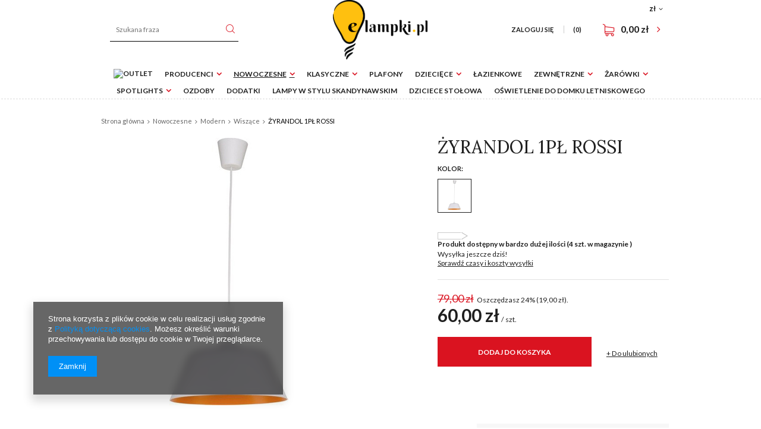

--- FILE ---
content_type: text/html; charset=utf-8
request_url: https://elampki.pl/product-pol-3441-ZYRANDOL-1PL-ROSSI.html?selected_size=onesize
body_size: 16368
content:
<!DOCTYPE html>
<html lang="pl" ><head><meta name='viewport' content='user-scalable=no, initial-scale = 1.0, maximum-scale = 1.0, width=device-width'/><meta http-equiv="Content-Type" content="text/html; charset=utf-8"><title>ŻYRANDOL 1PŁ ROSSI 1703 T.K. Lighting | Nowoczesne \ Modern \ Wiszące </title><meta name="keywords" content="ŻYRANDOL 1PŁ ROSSI, Nowoczesne \ Modern \ Wiszące, Nowoczesne Modern"><meta name="description" content="Lampa ŻYRANDOL 1PŁ ROSSI od firmy T.K. Lighting to przepiękny element oświetleniowy właśnie do Twojego domu!"><link rel="icon" href="/gfx/pol/favicon.ico"><meta name="theme-color" content="#333333"><meta name="msapplication-navbutton-color" content="#333333"><meta name="apple-mobile-web-app-status-bar-style" content="#333333"><link rel="stylesheet" type="text/css" href="/gfx/pol/style.css.gzip?r=1565170585"><script type="text/javascript" src="/gfx/pol/shop.js.gzip?r=1565170585"></script><meta name="robots" content="index,follow"><meta name="rating" content="general"><meta name="Author" content="Elampki na bazie IdoSell (www.idosell.com/shop).">
<!-- Begin LoginOptions html -->

<style>
#client_new_social .service_item[data-name="service_Apple"]:before, 
#cookie_login_social_more .service_item[data-name="service_Apple"]:before,
.oscop_contact .oscop_login__service[data-service="Apple"]:before {
    display: block;
    height: 2.6rem;
    content: url('/gfx/standards/apple.svg?r=1743165583');
}
.oscop_contact .oscop_login__service[data-service="Apple"]:before {
    height: auto;
    transform: scale(0.8);
}
#client_new_social .service_item[data-name="service_Apple"]:has(img.service_icon):before,
#cookie_login_social_more .service_item[data-name="service_Apple"]:has(img.service_icon):before,
.oscop_contact .oscop_login__service[data-service="Apple"]:has(img.service_icon):before {
    display: none;
}
</style>

<!-- End LoginOptions html -->

<!-- Open Graph -->
<meta property="og:type" content="website"><meta property="og:url" content="https://elampki.pl/product-pol-3441-ZYRANDOL-1PL-ROSSI.html
"><meta property="og:title" content="ŻYRANDOL 1PŁ ROSSI"><meta property="og:site_name" content="Elampki"><meta property="og:locale" content="pl_PL"><meta property="og:image" content="https://elampki.pl/hpeciai/5aa10d47c2c9423a8fab9221fa946cc5/pol_pl_ZYRANDOL-1PL-ROSSI-3441_1.jpg"><meta property="og:image:width" content="200"><meta property="og:image:height" content="450"><link rel="manifest" href="https://elampki.pl/data/include/pwa/1/manifest.json?t=3"><meta name="apple-mobile-web-app-capable" content="yes"><meta name="apple-mobile-web-app-status-bar-style" content="black"><meta name="apple-mobile-web-app-title" content="elampki.pl"><link rel="apple-touch-icon" href="/data/include/pwa/1/icon-128.png"><link rel="apple-touch-startup-image" href="/data/include/pwa/1/logo-512.png" /><meta name="msapplication-TileImage" content="/data/include/pwa/1/icon-144.png"><meta name="msapplication-TileColor" content="#2F3BA2"><meta name="msapplication-starturl" content="/"><script type="application/javascript">var _adblock = true;</script><script async src="/data/include/advertising.js"></script><script type="application/javascript">var statusPWA = {
                online: {
                    txt: "Połączono z internetem",
                    bg: "#5fa341"
                },
                offline: {
                    txt: "Brak połączenia z internetem",
                    bg: "#eb5467"
                }
            }</script><script async type="application/javascript" src="/ajax/js/pwa_online_bar.js?v=1&r=6"></script><script >
window.dataLayer = window.dataLayer || [];
window.gtag = function gtag() {
dataLayer.push(arguments);
}
gtag('consent', 'default', {
'ad_storage': 'denied',
'analytics_storage': 'denied',
'ad_personalization': 'denied',
'ad_user_data': 'denied',
'wait_for_update': 500
});

gtag('set', 'ads_data_redaction', true);
</script><script  class='google_consent_mode_update'>
gtag('consent', 'update', {
'ad_storage': 'granted',
'analytics_storage': 'granted',
'ad_personalization': 'granted',
'ad_user_data': 'granted'
});
</script>
<!-- End Open Graph -->

<link rel="canonical" href="https://elampki.pl/product-pol-3441-ZYRANDOL-1PL-ROSSI.html" />


<!-- Begin additional html or js -->


<!--1|1|1-->
<meta name="google-site-verification" content="z1D4SLDOfT8ahK_VVa3t2xkNI_bMedjPtDxXJlX5ERk" />
<!--2|1|2-->
<!-- Smartsupp Live Chat script -->
<script type="text/javascript">
var _smartsupp = _smartsupp || {};
_smartsupp.key = 'b67191c3dace1fa7d054acdb6b8dcc0b6f9001fd';
window.smartsupp||(function(d) {
	var s,c,o=smartsupp=function(){ o._.push(arguments)};o._=[];
	s=d.getElementsByTagName('script')[0];c=d.createElement('script');
	c.type='text/javascript';c.charset='utf-8';c.async=true;
	c.src='//www.smartsuppchat.com/loader.js?';s.parentNode.insertBefore(c,s);
})(document);
</script>
<!--7|1|4-->
<!-- Google Tag Manager -->
<script>(function(w,d,s,l,i){w[l]=w[l]||[];w[l].push({'gtm.start':
new Date().getTime(),event:'gtm.js'});var f=d.getElementsByTagName(s)[0],
j=d.createElement(s),dl=l!='dataLayer'?'&l='+l:'';j.async=true;j.src=
'https://www.googletagmanager.com/gtm.js?id='+i+dl;f.parentNode.insertBefore(j,f);
})(window,document,'script','dataLayer','GTM-59TBF5');</script>
<!-- End Google Tag Manager -->

<!-- End additional html or js -->
                <script>
                if (window.ApplePaySession && window.ApplePaySession.canMakePayments()) {
                    var applePayAvailabilityExpires = new Date();
                    applePayAvailabilityExpires.setTime(applePayAvailabilityExpires.getTime() + 2592000000); //30 days
                    document.cookie = 'applePayAvailability=yes; expires=' + applePayAvailabilityExpires.toUTCString() + '; path=/;secure;'
                    var scriptAppleJs = document.createElement('script');
                    scriptAppleJs.src = "/ajax/js/apple.js?v=3";
                    if (document.readyState === "interactive" || document.readyState === "complete") {
                          document.body.append(scriptAppleJs);
                    } else {
                        document.addEventListener("DOMContentLoaded", () => {
                            document.body.append(scriptAppleJs);
                        });  
                    }
                } else {
                    document.cookie = 'applePayAvailability=no; path=/;secure;'
                }
                </script>
                                <script>
                var listenerFn = function(event) {
                    if (event.origin !== "https://payment.idosell.com")
                        return;
                    
                    var isString = (typeof event.data === 'string' || event.data instanceof String);
                    if (!isString) return;
                    try {
                        var eventData = JSON.parse(event.data);
                    } catch (e) {
                        return;
                    }
                    if (!eventData) { return; }                                            
                    if (eventData.isError) { return; }
                    if (eventData.action != 'isReadyToPay') {return; }
                    
                    if (eventData.result.result && eventData.result.paymentMethodPresent) {
                        var googlePayAvailabilityExpires = new Date();
                        googlePayAvailabilityExpires.setTime(googlePayAvailabilityExpires.getTime() + 2592000000); //30 days
                        document.cookie = 'googlePayAvailability=yes; expires=' + googlePayAvailabilityExpires.toUTCString() + '; path=/;secure;'
                    } else {
                        document.cookie = 'googlePayAvailability=no; path=/;secure;'
                    }                                            
                }     
                if (!window.isAdded)
                {                                        
                    if (window.oldListener != null) {
                         window.removeEventListener('message', window.oldListener);
                    }                        
                    window.addEventListener('message', listenerFn);
                    window.oldListener = listenerFn;                                      
                       
                    const iframe = document.createElement('iframe');
                    iframe.src = "https://payment.idosell.com/assets/html/checkGooglePayAvailability.html?origin=https%3A%2F%2Felampki.pl";
                    iframe.style.display = 'none';                                            

                    if (document.readyState === "interactive" || document.readyState === "complete") {
                          if (!window.isAdded) {
                              window.isAdded = true;
                              document.body.append(iframe);
                          }
                    } else {
                        document.addEventListener("DOMContentLoaded", () => {
                            if (!window.isAdded) {
                              window.isAdded = true;
                              document.body.append(iframe);
                          }
                        });  
                    }  
                }
                </script>
                <script>let paypalDate = new Date();
                    paypalDate.setTime(paypalDate.getTime() + 86400000);
                    document.cookie = 'payPalAvailability_PLN=-1; expires=' + paypalDate.getTime() + '; path=/; secure';
                </script><script src="/data/gzipFile/expressCheckout.js.gz"></script><script type="text/javascript" src="/gfx/pol/projector_video.js.gzip?r=1565170585"></script></head><body>
<!-- Begin additional html or js -->


<!--8|1|4-->
<!-- Google Tag Manager (noscript) -->
<noscript><iframe src="https://www.googletagmanager.com/ns.html?id=GTM-59TBF5"
height="0" width="0" style="display:none;visibility:hidden"></iframe></noscript>
<!-- End Google Tag Manager (noscript) -->

<!-- End additional html or js -->
<div id="container" class="projector_page 
            
            container"><header class="clearfix "><script type="text/javascript" class="ajaxLoad">
            app_shop.vars.vat_registered = "true";
            app_shop.vars.currency_format = "###,##0.00";
            
                app_shop.vars.currency_before_value = false;
            
                app_shop.vars.currency_space = true;
            
            app_shop.vars.symbol = "zł";
            app_shop.vars.id= "PLN";
            app_shop.vars.baseurl = "http://elampki.pl/";
            app_shop.vars.sslurl= "https://elampki.pl/";
            app_shop.vars.curr_url= "%2Fproduct-pol-3441-ZYRANDOL-1PL-ROSSI.html%3Fselected_size%3Donesize";
            

            var currency_decimal_separator = ',';
            var currency_grouping_separator = ' ';

            
                app_shop.vars.blacklist_extension = ["exe","com","swf","js","php"];
            
                app_shop.vars.blacklist_mime = ["application/javascript","application/octet-stream","message/http","text/javascript","application/x-deb","application/x-javascript","application/x-shockwave-flash","application/x-msdownload"];
            
                app_shop.urls.contact = "/contact-pol.html";
            </script><div id="viewType" style="display:none"></div><div id="menu_settings" class=" "><div class="menu_settings_bar "><div class="open_trigger"><span class="hidden-tablet flag_txt">zł</span><div class="menu_settings_wrapper visible-tablet"><div class="menu_settings_inline"><div class="menu_settings_header">
                                        Język i waluta: 
                                    </div><div class="menu_settings_content"><span class="menu_settings_flag flag flag_pol"></span><strong class="menu_settings_value"><span class="menu_settings_language">pl</span><span> | </span><span class="menu_settings_currency">zł</span></strong></div></div><div class="menu_settings_inline"><div class="menu_settings_header">
                                        Dostawa do: 
                                    </div><div class="menu_settings_content"><strong class="menu_settings_value">Polska</strong></div></div></div><i class="icon-angle-down hidden-tablet"></i></div><form action="https://elampki.pl/settings.php" method="post"><ul class="bg_alter"><li><div class="form-group"><label for="menu_settings_curr">Waluta</label><div class="select-after"><select class="form-control" name="curr" id="menu_settings_curr"><option value="PLN" selected>zł</option><option value="EUR">€ (1 zł = 0.2374€)
                                                                    </option></select></div></div><div class="form-group"><label for="menu_settings_country">Dostawa do</label><div class="select-after"><select class="form-control" name="country" id="menu_settings_country"><option value="1143020016">Austria</option><option value="1143020041">Czechy</option><option value="1143020143">Niemcy</option><option selected value="1143020003">Polska</option><option value="1143020169">Rumunia</option><option value="1143020218">Wielka Brytania</option></select></div></div></li><li class="buttons"><button class="btn-small" type="submit">
                                        Zastosuj zmiany
                                    </button></li></ul></form></div></div><form action="https://elampki.pl/search.php" method="get" id="menu_search" class="col-md-4 col-xs-12"><label class="visible-tablet"><i class="icon-search"></i></label><div><div class="form-group"><input id="menu_search_text" type="text" name="text" class="catcomplete" placeholder="Szukana fraza"></div><button type="submit" class="btn"><i class="icon-search"></i></button><a href="https://elampki.pl/searching.php" title=""><span class="hidden-tablet">Wyszukiwanie zaawansowane</span><i class="icon-remove visible-tablet"></i></a></div></form><div id="logo" data-align="a#css" class="col-md-4  col-xs-12  align_row"><a href="/" target="_self"><img src="/data/gfx/mask/pol/logo_1_big.png" alt="Logo elampki.pl" width="2739" height="1726"></a></div><div id="menu_basket" class="col-md-4 col-sm-3 empty_bsket"><a href="/basketedit.php?mode=1"><span class="basket_count hidden-tablet">
                        (0)
                    </span><strong>0,00 zł</strong></a><div><a class="account_link link hidden-phone" href="/login.php" rel="nofollow" title="Twoje konto ">
                        Zaloguj się 
                    </a><a class="wishes_link link" href="/basketedit.php?mode=2" rel="nofollow" title=""><span class="hidden-phone"><span class="hidden-tablet">Ulubione </span> (0)</span></a></div></div><nav id="menu_categories"><button type="button" class="navbar-toggler"><i class="icon-reorder"></i></button><div class="navbar-collapse" id="menu_navbar"><ul class="navbar-nav"><li class="nav-item"><a  href="/pol_m_Outlet-467.html" target="_self" title="Outlet" class="nav-link" ><img alt="Outlet" title="Outlet" src=""></a></li><li class="nav-item"><span title="Producenci" class="nav-link" >Producenci</span><ul class="navbar-subnav"><li class="nav-item"><a class="nav-link" href="http://www.elampki.pl/firm-pol-1458829606-Nowodvorski-Lighting.html" target="_self">Nowodvorski Lighting</a></li><li class="nav-item"><a class="nav-link" href="https://www.elampki.pl/firm-pol-1474290491-T-K-Lighting.html" target="_self">T.K Lighting</a></li><li class="nav-item"><a class="nav-link" href="http://www.elampki.pl/firm-pol-1470727900-Sigma.html" target="_self">Sigma</a></li><li class="nav-item"><a class="nav-link" href="http://www.elampki.pl/firm-pol-1470727909-Rodak-Concept.html" target="_self">Rodak Concept</a></li><li class="nav-item"><a class="nav-link" href="/pol_m_Producenci_Aldex-212.html" target="_self">Aldex</a></li><li class="nav-item"><a class="nav-link" href="https://www.elampki.pl/firm-pol-1496129965-Lemir.html" target="_self">Lemir</a></li><li class="nav-item"><a class="nav-link" href="http://elampki.pl/firm-pol-1574072731-Keter-Lighting.html" target="_self">Keter Lighting</a></li></ul></li><li class="nav-item"><a  href="/pol_m_Nowoczesne-152.html" target="_self" title="Nowoczesne" class="nav-link active" >Nowoczesne</a><ul class="navbar-subnav"><li class="nav-item"><a class="nav-link active" href="/pol_m_Nowoczesne_Modern-154.html" target="_self">Modern</a><ul class="navbar-subsubnav"><li class="nav-item"><a class="nav-link" href="/pol_m_Nowoczesne_Modern_Sufitowe-182.html" target="_self">Sufitowe</a></li><li class="nav-item"><a class="nav-link active" href="/pol_m_Nowoczesne_Modern_Wiszace-183.html" target="_self">Wiszące</a></li><li class="nav-item"><a class="nav-link" href="/pol_m_Nowoczesne_Modern_Kinkiety-184.html" target="_self">Kinkiety</a></li><li class="nav-item"><a class="nav-link" href="/pol_m_Nowoczesne_Modern_Podlogowe-185.html" target="_self">Podłogowe</a></li><li class="nav-item"><a class="nav-link" href="/pol_m_Nowoczesne_Modern_Stolowe-188.html" target="_self">Stołowe</a></li><li class="nav-item"><a class="nav-link" href="/pol_m_Nowoczesne_Modern_Obrazowki-189.html" target="_self">Obrazówki</a></li></ul></li><li class="nav-item"><a class="nav-link" href="/pol_m_Nowoczesne_Loftowe-153.html" target="_self">Loftowe</a><ul class="navbar-subsubnav"><li class="nav-item"><a class="nav-link" href="/pol_m_Nowoczesne_Loftowe_Sufitowe-156.html" target="_self">Sufitowe</a></li><li class="nav-item"><a class="nav-link" href="/pol_m_Nowoczesne_Loftowe_Wiszace-161.html" target="_self">Wiszące</a></li><li class="nav-item"><a class="nav-link" href="/pol_m_Nowoczesne_Loftowe_Kinkiety-155.html" target="_self">Kinkiety</a></li><li class="nav-item"><a class="nav-link" href="/pol_m_Nowoczesne_Loftowe_Podlogowe-157.html" target="_self">Podłogowe</a></li><li class="nav-item"><a class="nav-link" href="/pol_m_Nowoczesne_Loftowe_Stolowe-187.html" target="_self">Stołowe</a></li></ul></li><li class="nav-item"><a class="nav-link" href="/pol_m_Nowoczesne_Biurowe-186.html" target="_self">Biurowe</a><ul class="navbar-subsubnav"><li class="nav-item"><a class="nav-link" href="/pol_m_Nowoczesne_Biurowe_Sufitowe-194.html" target="_self">Sufitowe</a></li><li class="nav-item"><a class="nav-link" href="/pol_m_Nowoczesne_Biurowe_Wiszace-190.html" target="_self">Wiszące</a></li><li class="nav-item"><a class="nav-link" href="/pol_m_Nowoczesne_Biurowe_Kinkiety-191.html" target="_self">Kinkiety</a></li><li class="nav-item"><a class="nav-link" href="/pol_m_Nowoczesne_Biurowe_Biurkowe-193.html" target="_self">Biurkowe</a></li></ul></li></ul></li><li class="nav-item"><a  href="/pol_m_Klasyczne-163.html" target="_self" title="Klasyczne" class="nav-link" >Klasyczne</a><ul class="navbar-subnav"><li class="nav-item"><a class="nav-link" href="/pol_m_Klasyczne_Sufitowe-168.html" target="_self">Sufitowe</a></li><li class="nav-item"><a class="nav-link" href="/pol_m_Klasyczne_Wiszace-169.html" target="_self">Wiszące</a></li><li class="nav-item"><a class="nav-link" href="/pol_m_Klasyczne_Kinkiety-170.html" target="_self">Kinkiety</a></li><li class="nav-item"><a class="nav-link" href="/pol_m_Klasyczne_Stolowe-195.html" target="_self">Stołowe</a></li><li class="nav-item"><a class="nav-link" href="/pol_m_Klasyczne_Podlogowe-171.html" target="_self">Podłogowe</a></li></ul></li><li class="nav-item"><a  href="/pol_m_Plafony-162.html" target="_self" title="Plafony" class="nav-link" >Plafony</a></li><li class="nav-item"><a  href="/pol_m_Dzieciece-135.html" target="_self" title="Dziecięce" class="nav-link" >Dziecięce</a><ul class="navbar-subnav"><li class="nav-item"><a class="nav-link" href="/pol_m_Dzieciece_Sufitowe-173.html" target="_self">Sufitowe</a></li><li class="nav-item"><a class="nav-link" href="/pol_m_Dzieciece_Kinkiety-150.html" target="_self">Kinkiety</a></li></ul></li><li class="nav-item"><a  href="/pol_m_Lazienkowe-164.html" target="_self" title="Łazienkowe" class="nav-link" >Łazienkowe</a></li><li class="nav-item"><a  href="/pol_m_Zewnetrzne-299.html" target="_self" title="Zewnętrzne" class="nav-link" >Zewnętrzne</a><ul class="navbar-subnav"><li class="nav-item"><a class="nav-link" href="/pol_m_Zewnetrzne_Elewacyjne-311.html" target="_self">Elewacyjne</a></li><li class="nav-item"><a class="nav-link" href="/pol_m_Zewnetrzne_Slupki-ogrodowe-312.html" target="_self">Słupki ogrodowe</a></li><li class="nav-item"><a class="nav-link" href="/pol_m_Zewnetrzne_Kule-Ogrodowe-313.html" target="_self">Kule Ogrodowe</a></li><li class="nav-item"><a class="nav-link" href="/pol_m_Zewnetrzne_Dogruntowe-314.html" target="_self">Dogruntowe</a></li></ul></li><li class="nav-item"><a  href="/pol_m_Zarowki-166.html" target="_self" title="Żarówki" class="nav-link" >Żarówki</a><ul class="navbar-subnav"><li class="nav-item"><a class="nav-link" href="/pol_m_Zarowki_Trzonek-E27-450.html" target="_self">Trzonek E27</a></li><li class="nav-item"><a class="nav-link" href="/pol_m_Zarowki_Trzonek-E14-451.html" target="_self">Trzonek E14</a></li><li class="nav-item"><a class="nav-link" href="/pol_m_Zarowki_Trzonek-G9-452.html" target="_self">Trzonek G9</a></li><li class="nav-item"><a class="nav-link" href="/pol_m_Zarowki_Trzonek-ES111-453.html" target="_self">Trzonek ES111</a></li><li class="nav-item"><a class="nav-link" href="/pol_m_Zarowki_Trzonek-GU10-454.html" target="_self">Trzonek GU10</a></li><li class="nav-item"><a class="nav-link" href="/pol_m_Zarowki_Trzonek-GX53-470.html" target="_self">Trzonek GX53</a></li></ul></li><li class="nav-item"><a  href="/pol_m_Spotlights-167.html" target="_self" title="Spotlights" class="nav-link" >Spotlights</a><ul class="navbar-subnav"><li class="nav-item"><a class="nav-link" href="/pol_m_Spotlights_Sufitowe-174.html" target="_self">Sufitowe</a></li><li class="nav-item"><a class="nav-link" href="/pol_m_Spotlights_Nascienne-175.html" target="_self">Naścienne</a></li></ul></li><li class="nav-item"><a  href="/pol_m_Ozdoby-325.html" target="_self" title="Ozdoby" class="nav-link" >Ozdoby</a></li><li class="nav-item"><a  href="/pol_m_Dodatki-208.html" target="_self" title="Dodatki" class="nav-link" >Dodatki</a></li><li class="nav-item"><a  href="/pol_m_Lampy-w-stylu-skandynawskim-607.html" target="_self" title="Lampy w stylu skandynawskim" class="nav-link" >Lampy w stylu skandynawskim</a></li><li class="nav-item"><a  href="/pol_m_Dziciece-stolowa-609.html" target="_self" title="Dziciece stołowa" class="nav-link" >Dziciece stołowa</a></li><li class="nav-item"><a  href="/pol_m_Oswietlenie-do-domku-letniskowego-610.html" target="_self" title="Oświetlenie do domku letniskowego" class="nav-link" >Oświetlenie do domku letniskowego</a></li></ul></div></nav><div class="breadcrumbs col-md-12"><div class="back_button"><button id="back_button"><i class="icon-angle-left"></i> Wstecz</button></div><div class="list_wrapper"><ol><li class="bc-main"><span><a href="/">Strona główna</a></span></li><li class="category bc-item-1"><a class="category" href="/pol_m_Nowoczesne-152.html">Nowoczesne</a></li><li class="category bc-item-2"><a class="category" href="/pol_m_Nowoczesne_Modern-154.html">Modern</a></li><li class="category bc-active bc-item-3"><a class="category" href="/pol_m_Nowoczesne_Modern_Wiszace-183.html">Wiszące</a></li><li class="bc-active bc-product-name"><span>ŻYRANDOL 1PŁ ROSSI</span></li></ol></div></div></header><div id="layout" class="row clearfix"><aside class="col-md-3"><div class="setMobileGrid" data-item="#menu_navbar"></div><div class="setMobileGrid" data-item="#menu_blog"></div><div class="login_menu_block visible-tablet" id="login_menu_block"><a class="sign_in_link" href="/login.php" title=""><i class="icon-user"></i><span>Zaloguj się</span></a><a class="registration_link" href="/client-new.php?register" title=""><i class="icon-lock"></i>  Zarejestruj się
                            
                        </a><a class="order_status_link" href="/order-open.php" title=""><i class="icon-globe"></i><span>Sprawdź status zamówienia</span></a></div><div class="setMobileGrid" data-item="#menu_contact"></div><div class="setMobileGrid" data-item="#menu_settings"></div></aside><div id="content" class="col-md-12"><div id="menu_compare_product" style="display:none"><div class="big_label">Dodane do porównania</div><div class="compare_product_sub align_row" data-align="img#css"></div><div class="compare_buttons" style="display:none"><a class="btn-small" id="comparers_remove_btn" href="https://elampki.pl/settings.php?comparers=remove&amp;product=###" title="">
            Usuń produkty
        </a><a class="btn-small" href="https://elampki.pl/product-compare.php" title="" target="_blank">
                Porównaj produkty
            </a></div></div><script>
          app_shop.run(function(){ menu_compare_cache(); }, 'all');
      </script><script class="ajaxLoad">
      cena_raty = 60.00;
      
          var  client_login = 'false'
        
      var  client_points = '';
      var  points_used = '';
      var  shop_currency = 'zł';
      var product_data = {
      "product_id": '3441',
      
      "currency":"zł",
      "product_type":"product_item",
      "unit":"szt.",
      "unit_plural":"szt.",
      
      "unit_sellby":"1",
      "unit_precision":"0",
      
      "base_price":{
      
        "maxprice":"60.00",
      
        "maxprice_formatted":"60,00 zł",
      
        "maxprice_net":"48.78",
      
        "maxprice_net_formatted":"48,78 zł",
      
        "minprice":"60.00",
      
        "minprice_formatted":"60,00 zł",
      
        "minprice_net":"48.78",
      
        "minprice_net_formatted":"48,78 zł",
      
        "size_max_maxprice_net":"64.23",
      
        "size_min_maxprice_net":"64.23",
      
        "size_max_maxprice_net_formatted":"64,23 zł",
      
        "size_min_maxprice_net_formatted":"64,23 zł",
      
        "size_max_maxprice":"79.00",
      
        "size_min_maxprice":"79.00",
      
        "size_max_maxprice_formatted":"79,00 zł",
      
        "size_min_maxprice_formatted":"79,00 zł",
      
        "price_unit_sellby":"60.00",
      
        "value":"60.00",
        "price_formatted":"60,00 zł",
        "price_net":"48.78",
        "price_net_formatted":"48,78 zł",
        "yousave_percent":"24",
        "omnibus_price":"48.00",
        "omnibus_price_formatted":"48,00 zł",
        "omnibus_yousave":"12",
        "omnibus_yousave_formatted":"12,00 zł",
        "omnibus_price_net":"39.02",
        "omnibus_price_net_formatted":"39,02 zł",
        "omnibus_yousave_net":"9.76",
        "omnibus_yousave_net_formatted":"9,76 zł",
        "omnibus_yousave_percent":"25",
        "omnibus_price_is_higher_than_selling_price":"false",
        "vat":"23",
        "yousave":"19.00",
        "maxprice":"79.00",
        "yousave_formatted":"19,00 zł",
        "maxprice_formatted":"79,00 zł",
        "yousave_net":"15.45",
        "maxprice_net":"64.23",
        "yousave_net_formatted":"15,45 zł",
        "maxprice_net_formatted":"64,23 zł",
        "worth":"60.00",
        "worth_net":"48.78",
        "worth_formatted":"60,00 zł",
        "worth_net_formatted":"48,78 zł",
        "max_diff_gross":"19",
        "max_diff_gross_formatted":"19,00 zł",
        "max_diff_percent":"24",
        "max_diff_net":"15.45",
        "max_diff_net_formatted":"15,45 zł",
        "basket_enable":"y",
        "special_offer":"false",
        "rebate_code_active":"n",
        "priceformula_error":"false"
      },
      
      "order_quantity_range":{
      
      }
      
      
      
      
      }
      var  trust_level = '0';
    </script><form id="projector_form" action="https://elampki.pl/basketchange.php" method="post" data-product_id="3441" class="
         row 
         fashion_view"><input id="projector_product_hidden" type="hidden" name="product" value="3441"><input id="projector_size_hidden" type="hidden" name="size" autocomplete="off" value="onesize"><input id="projector_mode_hidden" type="hidden" name="mode" value="1"><div class="projector_navigation"><h1>ŻYRANDOL 1PŁ ROSSI</h1></div><div class="photos col-md-7 col-xs-12 "><div class="label_icons"></div><div class="big_photo_wrapper col-md-10 col-sm-10 col-xs-12"><ul class="bxslider"><li><a class="projector_medium_image" data-imagelightbox="f" href="/hpeciai/5aa10d47c2c9423a8fab9221fa946cc5/pol_pl_ZYRANDOL-1PL-ROSSI-3441_1.jpg"><img class="photo" alt="ŻYRANDOL 1PŁ ROSSI" src="/hpeciai/119982703721622c92313d67ab3d1636/pol_pm_ZYRANDOL-1PL-ROSSI-3441_1.jpg" data-zoom-image="/hpeciai/5aa10d47c2c9423a8fab9221fa946cc5/pol_pl_ZYRANDOL-1PL-ROSSI-3441_1.jpg"><span>Kliknij, aby powiększyć <i class="icon-zoom-in"></i></span></a></li></ul></div></div><div class="product_info col-md-5 col-xs-12 "><div class="product_info_top"><div class="basic_info"><div class="producer"><span>Producent: </span><a class="brand" title="Kliknij, by zobaczyć wszystkie produkty tego producenta" href="/firm-pol-1474290491-T-K-Lighting.html">T.K. Lighting</a></div><div class="code"><span>Kod produktu: </span><strong>1703</strong></div><div class="series"><span>Seria: </span><a title="Kliknij, by zobaczyć wszystkie produkty z tej serii" href="/ser-pol-678-ROSSI.html">ROSSI</a></div></div></div><div class="product_section versions"><div class="version_label">Kolor:</div><a class="version_item selected" title="Biały || Pomarańczowy" href="/product-pol-3441-ZYRANDOL-1PL-ROSSI.html"><span class="gfx"><div style="display: table;width:100%;height:100%;table-layout: fixed;"><div style="display: table-cell;vertical-align: middle;min-height:100%"><img src="/hpeciai/a07932e72769b320371f722c3f8b7c5e/pol_il_3441-3441.jpg" alt="Biały || Pomarańczowy"></div></div></span><span class="version_name">Biały || Pomarańczowy</span></a></div><div class="product_section sizes" id="projector_sizes_cont" style="display:none;"><div class="product_section_sub"><a class="select_button" href="/product-pol-3441-ZYRANDOL-1PL-ROSSI.html?selected_size=onesize" data-type="onesize">uniwersalny</a></div></div><div class="projector_product_status_wrapper" style="display:none"><div class="projector_status_wrapper"><div class="availability_label"></div><div class="projector_status_exterior"><div id="projector_status_description_wrapper" style="display:none"><label>
      Dostępność:
    </label><div><img id="projector_status_gfx" class="projector_status_gfx" alt="status_icon" src="/data/lang/pol/available_graph/graph_1_4.png"><span class="projector_status_description" id="projector_status_description">Produkt dostępny w bardzo dużej ilości</span><span class="projector_amount" id="projector_amount"><strong> (%d 
               w magazynie
            )</strong></span></div></div><div id="projector_shipping_info" style="display:none"><label>
            Wysyłka </label><div><span class="projector_delivery_days" id="projector_delivery_days">
                      jeszcze dziś!
                    </span></div></div></div></div><div class="projector_shipping_wrapper"><a class="shipping_info" href="#shipping_info" title="Sprawdź czasy i koszty wysyłki">
    Sprawdź czasy i koszty wysyłki
  </a></div></div><div id="projector_prices_wrapper"><div class="product_section" id="projector_price_srp_wrapper" style="display:none;"><label class="projector_label">Cena katalogowa:</label><div><span class="projector_price_srp" id="projector_price_srp"></span></div></div><div class="product_section" id="projector_price_value_wrapper"><label class="projector_label">
          Nasza cena:
        </label><div><div id="projector_price_maxprice_wrapper"><del class="projector_price_maxprice" id="projector_price_maxprice">79,00 zł</del><span class="projector_price_yousave" id="projector_price_yousave">
                         Oszczędzasz 24% (<span class="projector_price">19,00 zł</span>). </span></div><strong class="projector_price_value" id="projector_price_value">60,00 zł</strong><div class="price_gross_info"><small class="projector_price_unit_sep">
               / 
            </small><small class="projector_price_unit_sellby" id="projector_price_unit_sellby" style="display:none">1</small><small class="projector_price_unit" id="projector_price_unit">szt.</small><span></span></div></div></div></div><div class="product_section tell_availability col-md-7 col-sm-12 col-xs-12" id="projector_tell_availability" style="display:none"><label>
    Powiadomienie:
  </label><div class="product_section_sub"><div class="form-group"><div class="input-group has-feedback has-required"><div class="input-group-addon"><i class="icon-envelope-alt"></i></div><input type="text" class="form-control validate" name="email" data-validation-url="/ajax/client-new.php?validAjax=true" data-validation="client_email" required="required" disabled placeholder="Twój adres e-mail"><span class="form-control-feedback"></span></div></div><div class="checkbox" style="display:none;" id="sms_active_checkbox"><label><input type="checkbox">Chcę dodatkowo otrzymać wiadomość SMS z powiadomieniem 
      </label></div><div class="form-group" style="display:none;" id="sms_active_group"><div class="input-group has-feedback has-required"><div class="input-group-addon"><i class="icon-phone"></i></div><input type="text" class="form-control validate" name="phone" data-validation-url="/ajax/client-new.php?validAjax=true" data-validation="client_phone" required="required" disabled placeholder="Twój numer telefonu"><span class="form-control-feedback"></span></div></div><p class="form-privacy-info">Dane są przetwarzane zgodnie z <a href="/pol-privacy-and-cookie-notice.html">polityką prywatności</a>. Przesyłając je, akceptujesz jej postanowienia. </p><div class="form-group"><button type="submit" class="btn-large">
        Powiadom o dostępności
      </button></div><div class="form-group"><p> Powyższe dane nie są używane do przesyłania newsletterów lub innych reklam. Włączając powiadomienie zgadzasz się jedynie na wysłanie jednorazowo informacji o ponownej dostępności tego towaru. </p></div></div></div><div id="projector_buy_section" class="clearfix product_section"><label class="projector_label">
        Ilość: 
      </label><div class="projector_buttons" id="projector_buttons"><div class="projector_number" id="projector_number_cont"><button id="projector_number_down" class="projector_number_down" type="button"><i class="icon-minus"></i></button><input class="projector_number" name="number" id="projector_number" value="1"><button id="projector_number_up" class="projector_number_up" type="button"><i class="icon-plus"></i></button></div><button class="btn-large projector_butttons_buy" id="projector_button_basket" type="submit" title="Dodaj produkt do koszyka">
          Dodaj do koszyka
        </button></div></div><div class="projector_buttons_links col-md-4 col-sm-12 col-xs-12"><a href="#add_favorite" class="projector_buttons_obs" id="projector_button_observe" data-mobile-class="btn-small" title="+ Do ulubionych">
      + Do ulubionych
    </a><a class="projector_prodstock_compare" data-mobile-class="btn-small" href="https://elampki.pl/settings.php?comparers=add&amp;product=3441" title="+ Do porównania">
        + Do porównania
      </a></div><div id="projector_points_wrapper" class="points_price_section" style="display:none;"><div class="product_points_wrapper"></div><div class="product_points_buy" style="display:none;"><div><button id="projector_button_points_basket" type="submit" name="forpoints" value="1" class="btn">
            Kup za punkty
          </button></div></div></div></div><div class="clearBoth"></div></form><div id="projector_rebatenumber_tip_copy" style="display:none;"><img class="projector_rebatenumber_tip" src="/gfx/pol/help_tip.png?r=1565170585" alt="tip"></div><div id="alert_cover" class="projector_alert_55916" style="display:none" onclick="Alertek.hide_alert();"></div><script class="ajaxLoad">
  projectorInitObject.contact_link = "/contact-pol.html";
  projectorObj.projectorInit(projectorInitObject);
  
  var pr_goToOpinion = function(){
  $('#opinions_58676').click();$('html,body').animate({ scrollTop: $('#component_projector_opinions').offset().top - 120 }, 'fast');
  }
</script><div id="n67367" class="clearfix"><div id="n67367_returns" class="n67367_returns"><h3 data-mobile-class="big_label">Łatwy zwrot towaru </h3><div class="n67367_returns_txt">
                            Kupuj i sprawdź spokojnie w domu. W ciągu 
                            <b>14</b>
                             dni możesz odstąpić od umowy bez podania przyczyny.
                        </div><a class="n67367_more" href="/Darmowe-zwroty-Poczta-Polska-cabout-pol-15.html" title="Pokaż szczegóły" data-less="Ukryj szczegóły">
                            Pokaż szczegóły
                        </a><div class="n67367_returns_moretext"><div class="n67367_texts n67367_text1"><strong><b>14</b> dni na odstąpienie od umowy</strong><div>
                                    Najważniejsza jest Twoja satysfakcja z zakupów. Zamówione u nas produkty możesz zwrócić w ciągu
                                    <b>14</b><b> dni bez podania przyczyny</b>.
                                </div></div><div class="n67367_texts n67367_text2"><strong><span>Bez stresu </span>i obaw</strong><div>Dbamy o Twoją wygodę, dlatego w naszym sklepie dokonasz zwrotu na korzystnych warunkach.</div></div><div class="n67367_texts n67367_text3 n67367_text3_client"><strong><span>Prosty kreator </span>zwrotów</strong><div>Wszystkie zwroty w naszym sklepie obsługiwane są przez <b>prosty kreator zwrotów</b>, który daje możliwość odesłania do nas paczki zwrotnej.</div></div><div class="clear"></div></div></div><div id="n67367_stocks" class="n67367_stocks"><h3 data-mobile-class="big_label">KUP LUB ODBIERZ W NASZYM SKLEPIE</h3><div class="n67367_stocks_txt">
                            Możesz sprawdzić czy towar dostępny jest w sklepie od ręki lub zamówić go przez Internet i odebrać w sklepie.
                        </div><a href="/product-stocks.php?product=3441" title="Sprawdź dostępność">
                            Sprawdź dostępność
                        </a></div></div><script class="ajaxLoad">
            var bundle_title =   "Cena poza zestawem";


        </script><div class="n58676"><div id="tabs_58676"></div></div><div class="clearBoth" style="height: 0px;"></div><script class="ajaxLoad">$(function(){initHovers('tabs_58676',optionsHovers('0',''),'true');})
        </script><div class="component_projector_dictionary_wrapper"><div class="component_projector_dictionary dictionary_small" id="component_projector_dictionary_no"><div class="n56173_main"><div class="n56173_label"><span class="n56173_2_label">
                            Charakterystyka
                        </span></div><div class="n56173_sub"><table class="n54117_dictionary"><tr class="element"><td class="n54117_item_a1"><span>Kolor</span><span class="n67256colon">:</span></td><td class="n54117_item_b1"><div class="n54117_item_b_sub">Biały</div>, 
                                                <div class="n54117_item_b_sub">Pomarańczowy</div></td></tr><tr class="element"><td class="n54117_item_a2"><span>Materiał</span><span class="n67256colon">:</span></td><td class="n54117_item_b2"><div class="n54117_item_b_sub">Akryl</div></td></tr><tr class="element"><td class="n54117_item_a1"><span>Maksymalna moc na punkt świetlny</span><span class="n67256colon">:</span></td><td class="n54117_item_b1"><div class="n54117_item_b_sub">60 W</div></td></tr><tr class="element"><td class="n54117_item_a2"><span>Napięcie</span><span class="n67256colon">:</span></td><td class="n54117_item_b2"><div class="n54117_item_b_sub">230 V</div></td></tr><tr class="element"><td class="n54117_item_a1"><span>Szerokość</span><span class="n67256colon">:</span></td><td class="n54117_item_b1"><div class="n54117_item_b_sub">30 cm</div></td></tr><tr class="element"><td class="n54117_item_a2"><span>Wysokość</span><span class="n67256colon">:</span></td><td class="n54117_item_b2"><div class="n54117_item_b_sub">95 cm</div></td></tr><tr class="element"><td class="n54117_item_a1"><span>Źródło światła </span><span class="n67256colon">:</span></td><td class="n54117_item_b1"><div class="n54117_item_b_sub">E27</div></td></tr></table></div></div></div></div><div class="component_enclosures_wrapper"><div class="firmlogo_big_wrapper"><a class="firmlogo_big" href="/firm-pol-1474290491-T-K-Lighting.html"><img src="/data/lang/pol/producers/gfx/projector/1474290491_1.png" alt="T.K. Lighting" title="T.K. Lighting"></a><div class="firmlogo_big_description"></div><a class="firmlogo_big_link" href="/firm-pol-1474290491-T-K-Lighting.html">Wszystkie produkty</a></div></div><div class="product_questions_list" id="product_questions_list"><div class="product_questions_actions"><div class="product_questions_actions_txt"><p class="questions_txt_header">Masz pytania? Chcesz wiedzieć więcej?</p><div class="product_questions_wrapper"><p> 
                            Zaufaj naszym ekspertom zadzwoń: 
                            <a href="tel:+48511127337">+48 511 127 337</a></p><a href="component_projector_askforproduct_no" class="btn product_questions_add_question" id="product_questions_add_question" title="Kliknij, aby dodać pytanie">
                        Zadaj swoje pytanie
                      </a></div></div></div></div><div class="component_projector_askforproduct" id="component_projector_askforproduct_no"><a id="askforproduct" href="#askforproduct_close"></a><form action="/settings.php" class="projector_askforproduct" method="post" novalidate="novalidate"><div class="n61389_label"><span class="n61389_label big_label">
                        Zapytaj o produkt
                    </span></div><div class="n61389_main"><div class="n61389_sub"><h3 class="n61389_desc">
                            Jeżeli powyższy opis jest dla Ciebie niewystarczający, prześlij nam swoje pytanie odnośnie tego produktu. Postaramy się odpowiedzieć tak szybko jak tylko będzie to możliwe.
                        </h3><input type="hidden" name="question_product_id" value="3441"><input type="hidden" name="question_action" value="add"><div class="row"><div class="form-group clearfix"><label for="askforproduct_email" class="control-label col-md-2 col-xs-12">
                                    e-mail: 
                                </label><div class="has-feedback has-required col-md-10 col-xs-12"><input id="askforproduct_email" type="email" class="form-control validate" name="question_email" value="" required="required"><span class="form-control-feedback"></span></div></div><div class="form-group clearfix"><label for="askforproduct_question" class="control-label col-md-2 col-xs-12">
                                    pytanie: 
                                </label><div class="has-feedback has-required col-md-10 col-xs-12"><textarea id="askforproduct_question" rows="6" cols="52" class="form-control validate" name="product_question" minlength="3" required="required"></textarea><span class="form-control-feedback"></span></div></div></div><p class="form-privacy-info">Dane są przetwarzane zgodnie z <a href="/pol-privacy-and-cookie-notice.html">polityką prywatności</a>. Przesyłając je, akceptujesz jej postanowienia. </p><div class="n61389_submit"><div class=""><button id="submit_question_form" type="submit" class="btn">
                                    Wyślij

                                </button><div class="button_legend"><i class="icon-need"></i> Pola oznaczone gwiazdką są wymagane
                                </div></div></div></div></div></form></div><div class="main_hotspot mrg-b clearfix" id="products_associated_zone1" data-ajaxload="true" data-pagetype="projector"></div><div class="component_projector_opinions" id="component_projector_opinions_no"><div class="n68503_label"><span class="n68503_label">Prawdziwe opinie naszych klientów</span></div><div class="n68503_main1"><div class="n68503_sub col-md-12 col-xs-12" data-wraptype="tableLayout" data-column="1:1|2:2|3:2|4:2"></div><div id="n54150_hidden" class="hidden_55773"><div class="n56197_login"><span class="n56197_login">Aby móc ocenić produkt lub dodać opinię, musisz być <a class="loginPopUpShow" href="/login.php">zalogowany</a>.</span></div></div></div></div></div></div></div><footer class=""><div class="clearfix"></div><div id="footer_links" class="container four_elements"><ul id="menu_orders" class="footer_links col-md-4 col-sm-6 col-xs-12 orders_bg"><li><a id="menu_orders_header" class=" footer_links_label" href="https://elampki.pl/login.php" title="">
                        Moje zamówienie
                    </a><ul class="footer_links_sub"><li id="order_status" class="menu_orders_item"><i class="icon-battery"></i><a href="https://elampki.pl/order-open.php">
                                Status zamówienia
                            </a></li><li id="order_status2" class="menu_orders_item"><i class="icon-truck"></i><a href="https://elampki.pl/order-open.php">
                                Śledzenie przesyłki
                            </a></li><li id="order_rma" class="menu_orders_item"><i class="icon-sad-face"></i><a href="https://elampki.pl/rma-add.php">
								Chcę zareklamować towar
							</a></li><li id="order_returns" class="menu_orders_item"><i class="icon-refresh-dollar"></i><a href="https://elampki.pl/client-orders.php?display=returns">
								Chcę zwrócić towar
							</a></li><li id="order_exchange" class="menu_orders_item"><i class="icon-return-box"></i><a href="/client-orders.php?display=returns&amp;exchange=true">
								Chcę wymienić towar
							</a></li></ul></li></ul><ul id="menu_account" class="footer_links col-md-4 col-sm-6 col-xs-12"><li><a id="menu_account_header" class=" footer_links_label" href="https://elampki.pl/login.php" title="">
                        Moje konto
                    </a><ul class="footer_links_sub"><li id="account_register" class="menu_orders_item"><i class="icon-register-card"></i><a href="https://elampki.pl/client-new.php">
										Zarejestruj się
									</a></li><li id="account_orders" class="menu_orders_item"><i class="icon-menu-lines"></i><a href="https://elampki.pl/client-orders.php">
                                Moje zamówienia
                            </a></li><li id="account_basket" class="menu_orders_item"><i class="icon-basket"></i><a href="https://elampki.pl/basketedit.php">
                                Koszyk
                            </a></li><li id="account_observed" class="menu_orders_item"><i class="icon-star-empty"></i><a href="https://elampki.pl/basketedit.php?mode=2">
                                Ulubione
                            </a></li><li id="account_history" class="menu_orders_item"><i class="icon-clock"></i><a href="https://elampki.pl/client-orders.php">
                                Historia transakcji
                            </a></li><li id="account_rebates" class="menu_orders_item"><i class="icon-scissors-cut"></i><a href="https://elampki.pl/client-rebate.php">
                                Moje rabaty
                            </a></li><li id="account_newsletter" class="menu_orders_item"><i class="icon-envelope-empty"></i><a href="https://elampki.pl/newsletter.php">
                                Newsletter
                            </a></li></ul></li></ul><ul id="menu_regulations" class="footer_links col-md-4 col-sm-6 col-xs-12"><li><span class="footer_links_label">Regulaminy</span><ul class="footer_links_sub"><li><a href="/Informacje-o-sklepie-cterms-pol-19.html">
                                        Informacje o sklepie
                                    </a></li><li><a href="/pol-delivery.html">
                                        Wysyłka
                                    </a></li><li><a href="/pol-payments.html">
                                        Sposoby płatności i prowizje
                                    </a></li><li><a href="/pol-terms.html">
                                        Regulamin
                                    </a></li><li><a href="/pol-privacy-and-cookie-notice.html">
                                        Polityka prywatności
                                    </a></li><li><a href="/pol-returns-and_replacements.html">
                                        Odstąpienie od umowy
                                    </a></li></ul></li></ul><ul class="footer_links col-md-4 col-sm-6 col-xs-12" id="links_footer_1"><li><span  title="MOJE KONTO" class="footer_links_label" ><span>MOJE KONTO</span></span><ul class="footer_links_sub"><li><a href="/client-new.php?register" target="_self" title="Zarejestruj się" ><span>Zarejestruj się</span></a></li><li><a href="/client-orders.php" target="_self" title="Moje zamówienia" ><span>Moje zamówienia</span></a></li><li><a href="/basketedit.php?mode=1" target="_self" title="Koszyk" ><span>Koszyk</span></a></li><li><a href="/basketedit.php?mode=2" target="_self" title="Obserwowane" ><span>Obserwowane</span></a></li><li><a href="/login.php" target="_self" title="Historia transakcji" ><span>Historia transakcji</span></a></li></ul></li></ul></div><div class="clearfix"></div><div id="menu_contact" class="row clearfix container-full-width"><ul class="container"><li class="contact_type_header"><a href="https://elampki.pl/contact-pol.html" title="">
                Kontakt
            </a></li><li class="contact_type_phone"><a href="tel:+48511127337">+48 511 127 337</a></li><li class="contact_type_mail"><a href="mailto:sklep@elampki.pl">sklep@elampki.pl</a></li><li class="contact_type_adress"><span class="shopshortname">Elampki<span>, </span></span><span class="adress_street">Złota 197a<span>, </span></span><span class="adress_zipcode">42-200<span class="n55931_city"> Częstochowa</span></span></li></ul></div><div class="n60972_main clearfix container container-full-width"><div class="n60972_main_s"><div class="platnosci_54388"><div id="footer_img">
<a href='/Sposoby-platnosci-i-prowizje-cterms-pol-17.html'><img width='100' src='/data/include/cms/bannery/StopkaPL/COLOR/visa-mastercard.png'/></a>
<a href='/Sposoby-platnosci-i-prowizje-cterms-pol-17.html'><img width='70' src='/data/include/cms/bannery/StopkaPL/COLOR/payu_logo.png'/></a>
<a href='/Sposoby-platnosci-i-prowizje-cterms-pol-17.html'><img src='/data/include/cms/bannery/StopkaPL/COLOR/Fott.png'/></a>
<a href='/Sposoby-platnosci-i-prowizje-cterms-pol-17.html'><img src='/data/include/cms/bannery/StopkaPL/COLOR/Fott-02.png'/></a>
<a href='/Sposoby-platnosci-i-prowizje-cterms-pol-17.html'><img src='/data/include/cms/bannery/StopkaPL/COLOR/Fott-03.png'/></a>
<a href='/Sposoby-platnosci-i-prowizje-cterms-pol-17.html'><img src='/data/include/cms/bannery/StopkaPL/COLOR/Fott-04.png'/></a>
<a href='/Sposoby-platnosci-i-prowizje-cterms-pol-17.html'><img src='/data/include/cms/bannery/StopkaPL/COLOR/Fott-05.png'/></a>
<a href='/Sposoby-platnosci-i-prowizje-cterms-pol-17.html'><img src='/data/include/cms/bannery/StopkaPL/COLOR/Fott-06.png'/></a>
<a href='/Sposoby-platnosci-i-prowizje-cterms-pol-17.html'><img src='/data/include/cms/bannery/StopkaPL/COLOR/Fott-07.png'/></a>
<a href='/Sposoby-platnosci-i-prowizje-cterms-pol-17.html'><img src='/data/include/cms/bannery/StopkaPL/COLOR/Fott-08.png'/></a>
<a href='/Sposoby-platnosci-i-prowizje-cterms-pol-17.html'><img src='/data/include/cms/bannery/StopkaPL/COLOR/Fott-09.png'/></a>
<a href='/Sposoby-platnosci-i-prowizje-cterms-pol-17.html'><img src='/data/include/cms/bannery/StopkaPL/COLOR/Fott-10.png'/></a>
<a href='/Sposoby-platnosci-i-prowizje-cterms-pol-17.html'><img src='/data/include/cms/bannery/StopkaPL/COLOR/Fott-11.png'/></a>
<a href='/Sposoby-platnosci-i-prowizje-cterms-pol-17.html'><img src='/data/include/cms/bannery/StopkaPL/COLOR/Fott-12.png'/></a>
<a href='/Sposoby-platnosci-i-prowizje-cterms-pol-17.html'><img src='/data/include/cms/bannery/StopkaPL/COLOR/Fott-13.png'/></a>
</div>
<style type='text/css'>
#footer_img > a >img{float:left}
</style></div><a class="n53399_iailogo" target="_blank" href="https://www.idosell.com/pl/?utm_source=clientShopSite&amp;utm_medium=Label&amp;utm_campaign=PoweredByBadgeLink" title="Sklep internetowy IdoSell"><img class="n53399_iailogo" src="/ajax/poweredby_IdoSell_Shop_black.svg?v=1" alt="Sklep internetowy IdoSell"></a></div><div class="footer_additions" id="n58182_footer_additions"><span class="footer_comments"></span></div></div><script type="application/ld+json">
        {
        "@context": "http://schema.org",
        "@type": "Organization",
        "url": "https://elampki.pl/",
        "logo": "https://elampki.pl/data/gfx/mask/pol/logo_1_big.png"
        }
      </script><script type="application/ld+json">
        {
            "@context": "http://schema.org",
            "@type": "BreadcrumbList",
            "itemListElement": [
            {
            "@type": "ListItem",
            "position": 1,
            "item": {
            "@id": "https://elampki.pl/pol_m_Nowoczesne-152.html",
            "name": "Nowoczesne"
            }
            }
        ,
            {
            "@type": "ListItem",
            "position": 2,
            "item": {
            "@id": "https://elampki.pl/pol_m_Nowoczesne_Modern-154.html",
            "name": "Modern"
            }
            }
        ,
            {
            "@type": "ListItem",
            "position": 3,
            "item": {
            "@id": "https://elampki.pl/pol_m_Nowoczesne_Modern_Wiszace-183.html",
            "name": "Wiszące"
            }
            }
        ]
        }
    </script><script type="application/ld+json">
      {
      "@context": "http://schema.org",
      "@type": "WebSite",
      
      "url": "https://elampki.pl/",
      "potentialAction": {
      "@type": "SearchAction",
      "target": "https://elampki.pl/search.php?text={search_term_string}",
      "query-input": "required name=search_term_string"
      }
      }
    </script><script type="application/ld+json">
      {
      "@context": "http://schema.org",
      "@type": "Product",
      
      "description": "",
      "name": "ŻYRANDOL 1PŁ ROSSI",
      "productID": "mpn:1703",
      "brand": "T.K. Lighting",
      "image": "https://elampki.pl/hpeciai/5aa10d47c2c9423a8fab9221fa946cc5/pol_pl_ZYRANDOL-1PL-ROSSI-3441_1.jpg"
      ,
        "offers": [
            
            {
            "@type": "Offer",
            "availability": "http://schema.org/InStock",
            "price": "60.00",
            "priceCurrency": "PLN",
            "eligibleQuantity": {
            "value":  "1",
            "unitCode": "szt.",
            "@type": [
            "QuantitativeValue"
            ]
            },
            "url": "https://elampki.pl/product-pol-3441-ZYRANDOL-1PL-ROSSI.html?selected_size=onesize"
            }
                
        ]
        }
        
      </script><script>
            var instalment_currency = 'zł';
            
                    var koszyk_raty = parseFloat(0.00);
                
                    var basket_count = 0;
                </script><script>
              loadWS.init({
                'request':"%2Fproduct-pol-3441-ZYRANDOL-1PL-ROSSI.html%3Fselected_size%3Donesize",
                'additional':'/projector.php'
              })
         </script></footer><script>
                  app_shop.runApp();
            </script><script>
                        var google_tag_params = {
                        ecomm_prodid: "3441-onesize",
                        ecomm_pagetype: "product",
                        ecomm_category: "Modern",
                        ecomm_totalvalue: 60,
                        a: "",
                        g: ""
                        };
                        </script><script>
                /* <![CDATA[ */
                var google_conversion_id = 854589403;
                var google_custom_params = window.google_tag_params;
                var google_remarketing_only = true;
                /* ]]> */
                </script>
                <script src="//www.googleadservices.com/pagead/conversion.js">
                </script>
                <noscript>
                <div style="display:inline;">
                <img height="1" width="1" style="border-style:none;" alt="" src="//googleads.g.doubleclick.net/pagead/viewthroughconversion/854589403/?value=0&guid=ON&script=0"/>
                </div>
                </noscript><script>
            window.Core = {};
            window.Core.basketChanged = function(newContent) {};</script><script>var inpostPayProperties={"isBinded":null}</script>
<!-- Begin additional html or js -->


<!--SYSTEM - COOKIES CONSENT|1|-->
<div id="ck_dsclr_v2" class="no_print ck_dsclr_v2">
    <div class="ck_dsclr_x_v2" id="ckdsclrx_v2">
        <i class="icon-x"></i>
    </div>
    <div id="ck_dsclr_sub_v2" class="ck_dsclr__sub_v2">
            Strona korzysta z plików cookie w celu realizacji usług zgodnie z <a style="color: #0090f6; text-decoration: none;" href="/terms.php" title="Polityka dotycząca cookies">Polityką dotyczącą cookies</a>. Możesz określić warunki przechowywania lub dostępu do cookie w Twojej przeglądarce.
        <div id="ckdsclmrshtdwn_v2" class=""><span class="ck_dsclr__btn_v2">Zamknij</span></div>
    </div>
</div>

<style>
    @font-face {
        font-family: 'Arial', 'Helvetica', sans-serif;
        src: url('/data/include/fonts/Arial-Regular.ttf');
        font-weight: 300;
        font-style: normal;
        font-display: swap;
    }

    .ck_dsclr_v2 {
        font-size: 12px;
        line-height: 17px;
        background-color: rgba(0, 0, 0, 0.6);
        backdrop-filter: blur(6px);
        -webkit-box-shadow: 0px 8px 15px 3px rgba(0, 0, 0, 0.15);
        -moz-box-shadow: 0px 8px 15px 3px rgba(0, 0, 0, 0.15);
        box-shadow: 0px 8px 15px 3px rgba(0, 0, 0, 0.15);
        position: fixed;
        left: 15px;
        bottom: 15px;
        max-width: calc(100vw - 30px);
        font-family: 'Arial', 'Helvetica', sans-serif;
        color: #fff;
        border-radius: 0;
        z-index: 999;
        display: none;
    }
    .ck_dsclr_x_v2 {
        position: absolute;
        top: 10px;
        right: 10px;
        color: #f5f5f5;
        font-size: 20px;
        cursor: pointer;
    }
    .ck_dsclr_x_v2 i {
        font-weight: bold;
    }
    .ck_dsclr__sub_v2 {
        align-items: center;
        padding: 10px 20px 15px;
        text-align: left;
        box-sizing: border-box;
    }
    .ck_dsclr__btn_v2 {
        padding: 9px 18px;
        background-color: #0090f6;
        color: #ffffff;
        display: block;
        text-align: center;
        border-radius: 0;
        margin-top: 10px;
        width: max-content;
    }
    .ck_dsclr__btn_v2:hover {
        cursor: pointer;
        background-color: #333333;
        color: #ffffff;
    }
    .ck_dsclr_v2 a {
        color: #0090f6;
    }
    .ck_dsclr_v2 a:hover {
        text-decoration: none;
        color: #fff;
    }
    .ck_dsclr_v2.--blocked a {
        color: #0090f6;
    }
    .ck_dsclr_v2 h3 {
        font-size: 15px;
        color: #fff;
        margin: 5px 0 10px;
    }
    .ck_dsclr_v2 p {
        margin: 0;
    }
    @media (min-width: 757px) {
        .ck_dsclr__btn_v2 {
            margin-top: 20px;
        }
        .ck_dsclr_v2 h3 {
            font-size: 16px;
            margin: 15px 0 10px;
        }
        .ck_dsclr_v2 {
            margin: 0 auto;
            max-width: 420px;
            width: 100%;
            left: 4rem;
            bottom: 4rem;
            font-size: 13px;
        }
        .ck_dsclr__sub_v2 {
            justify-content: flex-start;
            padding: 20px 25px 30px;
        }
    }
    .ck_dsclr_v2.--blocked {
        position: fixed;
        z-index: 9999;
        top: 50%;
        transform: translateY(-50%);
        margin: 0;
        bottom: unset;
        background-color: #fff;
        color: #333;
        backdrop-filter: none;
    }
    .ck_dsclr_v2.--blocked #ck_dsclr_sub_v2 {
        justify-content: center;
        background-color: #ffffff;
        width: 100%;
        padding: 20px;
        border-radius: 0;
    }
    .ck_dsclr_v2.--blocked:before {
        content: '';
        position: absolute;
        top: calc(-50vh + 100%/2);
        left: calc(-50vw + 100%/2);
        width: 100vw;
        height: 100vh;
        background-color: rgba(0,0,0,0.5);
        z-index: -1;
    }
    .ck_dsclr_v2.--blocked h3 {
        font-size: 18px;
        color: #333333;
        margin: 10px 0 22px;
    }
    .ck_dsclr_v2.--blocked p {
        margin: 0 0 17px 0;
        display: block;
        text-align: left;
    }
    .ck_dsclr_v2.--blocked #ckdsclmrshtrtn_v2 {
        order: 10;
    }
    .ck_dsclr_v2.--blocked #ckdsclmrshtrtn_v2 span , .ck_dsclr_v2.--blocked #ckdsclmrshtrtn_v2 a {
        background-color: transparent;
        color: #0090f6;
        padding: 18px 12px;
    }
    .ck_dsclr_v2.--blocked #ckdsclmrshtrtn_v2 span:hover , .ck_dsclr_v2.--blocked #ckdsclmrshtrtn_v2 a:hover {
        color: #000000;
    }
    .ck_dsclr_v2.--blocked div {
        width: 100%;
    }
    .ck_dsclr_v2.--blocked .ck_dsclr__btn_v2 {
        font-size: 13px;
        padding: 17px 10px;
        margin-top: 5px;
    }
    @media (min-width: 757px) {
        .ck_dsclr_v2.--blocked {
            max-width: 480px;
            width: 100%;
            left: 50%;
            transform: translate(-50%,-50%);
        }
        .ck_dsclr_v2.--blocked div {
            width: unset;
        }
        .ck_dsclr_v2.--blocked .ck_dsclr__btn_v2 {
            font-size: 12px;
            padding: 10px 16px;
            margin-top: 0;
        }
        .ck_dsclr_v2.--blocked #ckdsclmrshtrtn_v2 {
            margin-right: auto;
            order: unset;
        }
        .ck_dsclr_v2.--blocked #ckdsclmrshtrtn_v2 span , .ck_dsclr_v2.--blocked #ckdsclmrshtrtn_v2 a {
            padding: 10px 12px;
        }
    }
</style>

<script>
    function getCk(name) {var nameEQ = name + "=";var ca = document.cookie.split(';');for(var i=0;i < ca.length;i++) {var c = ca[i];while (c.charAt(0)==' ') c = c.substring(1,c.length);if (c.indexOf(nameEQ) == 0) return c.substring(nameEQ.length,c.length);}return null;}
    function setCk(name,value,days) {if (days) {var date = new Date(); date.setTime(date.getTime()+(days*24*60*60*1000)); var expires = "; expires="+date.toGMTString(); } else var expires = ""; document.cookie = name+"="+value+expires+"; path=/;secure;";}
    if(!getCk("ck_cook")) document.getElementById('ck_dsclr_v2').style.display = "block";
    document.getElementById('ckdsclmrshtdwn_v2').addEventListener('click' , function() {
        document.getElementById('ck_dsclr_v2').style.display = "none";
        setCk("ck_cook", "yes", 180);
        return false;
    });
    document.getElementById('ckdsclrx_v2').addEventListener('click' , function() {
        document.getElementById('ck_dsclr_v2').style.display = "none";
        setCk("ck_cook", "yes", 180);
        return false;
    });
</script><!-- Facebook Pixel Code -->
            <script >
            !function(f,b,e,v,n,t,s){if(f.fbq)return;n=f.fbq=function(){n.callMethod?
            n.callMethod.apply(n,arguments):n.queue.push(arguments)};if(!f._fbq)f._fbq=n;
            n.push=n;n.loaded=!0;n.version='2.0';n.agent='plidosell';n.queue=[];t=b.createElement(e);t.async=!0;
            t.src=v;s=b.getElementsByTagName(e)[0];s.parentNode.insertBefore(t,s)}(window,
            document,'script','//connect.facebook.net/en_US/fbevents.js');
            // Insert Your Facebook Pixel ID below. 
            fbq('init', '195015254244008');
            fbq('track', 'PageView');
            </script>
            <!-- Insert Your Facebook Pixel ID below. --> 
            <noscript><img height='1' width='1' style='display:none'
            src='https://www.facebook.com/tr?id=195015254244008&amp;ev=PageView&amp;noscript=1'
            /></noscript>
            <script >fbq('track', 'ViewContent', {"content_ids":"['3441']","content_type":"product","content_name":"ŻYRANDOL 1PŁ ROSSI","currency":"PLN","value":"60.00","content_category":"Modern","contents":"[{ 'id': '3441', \n                'quantity': 1.000, \n                'item_price': 60}]"}, {"eventID":"de4c8b21-c651-4f46-9c93-6e9f516eacbc"});</script>
            <!-- End Facebook Pixel Code -->

<!-- End additional html or js -->
<style>.grecaptcha-badge{position:static!important;transform:translateX(186px);transition:transform 0.3s!important;}.grecaptcha-badge:hover{transform:translateX(0);}</style><script>async function prepareRecaptcha(){var captchableElems=[];captchableElems.push(...document.getElementsByName("mailing_email"));captchableElems.push(...document.getElementsByName("question_email"));captchableElems.push(...document.getElementsByName("opinion"));captchableElems.push(...document.getElementsByName("opinionId"));captchableElems.push(...document.getElementsByName("availability_email"));captchableElems.push(...document.getElementsByName("from"));if(!captchableElems.length)return;window.iaiRecaptchaToken=window.iaiRecaptchaToken||await getRecaptchaToken("contact");captchableElems.forEach((el)=>{if(el.dataset.recaptchaApplied)return;el.dataset.recaptchaApplied=true;const recaptchaTokenElement=document.createElement("input");recaptchaTokenElement.name="iai-recaptcha-token";recaptchaTokenElement.value=window.iaiRecaptchaToken;recaptchaTokenElement.type="hidden";if(el.name==="opinionId"){el.after(recaptchaTokenElement);return;}
el.closest("form")?.append(recaptchaTokenElement);});}
document.addEventListener("focus",(e)=>{const{target}=e;if(!target.closest)return;if(!target.closest("input[name=mailing_email],input[name=question_email],textarea[name=opinion],input[name=availability_email],input[name=from]"))return;prepareRecaptcha();},true);let recaptchaApplied=false;document.querySelectorAll(".rate_opinion").forEach((el)=>{el.addEventListener("mouseover",()=>{if(!recaptchaApplied){prepareRecaptcha();recaptchaApplied=true;}});});function getRecaptchaToken(event){if(window.iaiRecaptchaToken)return window.iaiRecaptchaToken;if(window.iaiRecaptchaTokenPromise)return window.iaiRecaptchaTokenPromise;const captchaScript=document.createElement('script');captchaScript.src="https://www.google.com/recaptcha/api.js?render=explicit";document.head.appendChild(captchaScript);window.iaiRecaptchaTokenPromise=new Promise((resolve,reject)=>{captchaScript.onload=function(){grecaptcha.ready(async()=>{if(!document.getElementById("googleRecaptchaBadge")){const googleRecaptchaBadge=document.createElement("div");googleRecaptchaBadge.id="googleRecaptchaBadge";googleRecaptchaBadge.setAttribute("style","position: relative; overflow: hidden; float: right; padding: 5px 0px 5px 5px; z-index: 2; margin-top: -75px; clear: both;");document.body.appendChild(googleRecaptchaBadge);}
let clientId=grecaptcha.render('googleRecaptchaBadge',{'sitekey':'6LfY2KIUAAAAAHkCraLngqQvNxpJ31dsVuFsapft','badge':'bottomright','size':'invisible'});const response=await grecaptcha.execute(clientId,{action:event});window.iaiRecaptchaToken=response;setInterval(function(){resetCaptcha(clientId,event)},2*61*1000);resolve(response);})}});return window.iaiRecaptchaTokenPromise;}
function resetCaptcha(clientId,event){grecaptcha.ready(function(){grecaptcha.execute(clientId,{action:event}).then(function(token){window.iaiRecaptchaToken=token;let tokenDivs=document.getElementsByName("iai-recaptcha-token");tokenDivs.forEach((el)=>{el.value=token;});});});}</script><img src="https://client4479.idosell.com/checkup.php?c=e1709d1e9b462e823abb8c3d64c017af" style="display:none" alt="pixel"></body></html>


--- FILE ---
content_type: text/html; charset=utf-8
request_url: https://elampki.pl/ajax/projector.php?action=get&product=3441&get=sizes
body_size: 445
content:
{"sizes":{"id":3441,"name":"\u017bYRANDOL 1P\u0141 ROSSI","firm":{"name":"T.K. Lighting","productsLink":"\/firm-pol-1474290491-T-K-Lighting.html","gfx":"\"\/data\/lang\/pol\/producers\/gfx\/projector\/1474290491_1.png\""},"cleardescription":"","description":"","icon":"hpeciai\/29d4a9c9f9354c1b626f40f9bbc08781\/pol_il_3441-3441.jpg","series":{"name":"ROSSI","link":"search.php?series=678&lang=pol"},"taxes":{"vat":"23.0"},"code":"1703","moreprices":"y","new":"0","link":"\/product-pol-3441-ZYRANDOL-1PL-ROSSI.html","product_type":"product_item","unit":"szt.","unit_single":"szt.","unit_plural":"szt.","unit_fraction":"sztuka","unit_precision":"0","unit_sellby":1,"items":{"00000-uniw":{"type":"uniw","priority":"0","name":"uniw","description":"uniwersalny","amount":4,"phone_price":"false","prices":{"price_retail":60,"price_minimal":0,"price_automatic_calculation":0,"price_retail_dynamic":0,"price_srp":0,"price_crossed_retail":79,"price_crossed_wholesale":79,"price_pos":34,"omnibus_price_retail":48,"omnibus_price_retail_new_price":false,"omnibus_price_wholesale":70,"omnibus_price_wholesale_new_price":false,"price":60,"price_net":48.78}}},"amount":4}}

--- FILE ---
content_type: text/html; charset=utf-8
request_url: https://elampki.pl/ajax/hotspots.php?action=get-hotspots-html&zones-names=products_associated_zone1&components=products_associated_zone1&zones-types=projector&product=3441&products=
body_size: 655
content:
{"products_associated_zone1":"\n<div class=\"main_hotspot mrg-b clearfix\" id=\"products_associated_zone1\"><h2><span class=\"big_label\">Wybrane dla Ciebie<\/span><\/h2><div class=\"col-bg-1 align_row main_hotspot_sub\" data-align=\"a.product-icon img#css\"><div class=\"products_wrapper row clearfix\" data-column=\"1:2|2:4|3:4|4:4\" data-wrapType=\"separateElements\"><div class=\"product_wrapper col-md-3 col-xs-6 type_product\"><a class=\"product-icon\" href=\"\/product-pol-2795-Eko-Elipsa-C-L-Bialy-30167.html?rec=101002101\" title=\"Eko Elipsa C L Bia\u0142y 30167\" data-product-id=\"2795\"><img src=\"\/gfx\/pol\/loader.gif?r=1565170585\" class=\"b-lazy\" data-src-small=\"\/hpeciai\/32273f8961fe82a74357bd62adb1a0ff\/pol_is_Eko-Elipsa-C-L-Bialy-30167-2795jpg\" data-src=\"\/hpeciai\/2c869103afd3a5bf6879ad3e1ef360c3\/pol_il_Eko-Elipsa-C-L-Bialy-30167-2795jpg\" alt=\"Eko Elipsa C L Bia\u0142y 30167\"><\/a><h3><a class=\"product-name\" href=\"\/product-pol-2795-Eko-Elipsa-C-L-Bialy-30167.html?rec=101002101\" title=\"Eko Elipsa C L Bia\u0142y 30167\">Eko Elipsa C L Bia\u0142y 30167<\/a><\/h3><div class=\"product_prices\"><span class=\"price\">214,00 z\u0142<\/span><\/div><\/div><div class=\"product_wrapper col-md-3 col-xs-6 type_product\"><a class=\"product-icon\" href=\"\/product-pol-6823-Wezen-I-9037.html?rec=101002102\" title=\"Wezen I 9037\" data-product-id=\"6823\"><img src=\"\/gfx\/pol\/loader.gif?r=1565170585\" class=\"b-lazy\" data-src-small=\"\/hpeciai\/d61c43d53c709d412eeda700f4c5d29f\/pol_is_Wezen-I-9037-6823jpg\" data-src=\"\/hpeciai\/0ecf13bb7e3e8a0c76c3df2a2429f75f\/pol_il_Wezen-I-9037-6823jpg\" alt=\"Wezen I 9037\"><\/a><h3><a class=\"product-name\" href=\"\/product-pol-6823-Wezen-I-9037.html?rec=101002102\" title=\"Wezen I 9037\">Wezen I 9037<\/a><\/h3><div class=\"product_prices\"><span class=\"price\">130,00 z\u0142<\/span><\/div><\/div><div class=\"product_wrapper col-md-3 col-xs-6 type_product\"><a class=\"product-icon\" href=\"\/product-pol-7069-DONUT-I-LED-9116-Nowodvorski-Lighting.html?rec=101002103\" title=\"DONUT I LED 9116 | Nowodvorski Lighting\" data-product-id=\"7069\"><img src=\"\/gfx\/pol\/loader.gif?r=1565170585\" class=\"b-lazy\" data-src-small=\"\/hpeciai\/462e1520c7c9b549bdb8c06992208f8e\/pol_is_DONUT-I-LED-9116-Nowodvorski-Lighting-7069jpg\" data-src=\"\/hpeciai\/20b2b118c57cfbc0ded6367c62f4f41c\/pol_il_DONUT-I-LED-9116-Nowodvorski-Lighting-7069jpg\" alt=\"DONUT I LED 9116 | Nowodvorski Lighting\"><\/a><h3><a class=\"product-name\" href=\"\/product-pol-7069-DONUT-I-LED-9116-Nowodvorski-Lighting.html?rec=101002103\" title=\"DONUT I LED 9116 | Nowodvorski Lighting\">DONUT I LED 9116 | Nowodvorski Lighting<\/a><\/h3><div class=\"product_prices\"><span class=\"price\">199,00 z\u0142<\/span><\/div><\/div><\/div><\/div><\/div>\n"}

--- FILE ---
content_type: text/html; charset=utf-8
request_url: https://elampki.pl/ajax/projector.php?action=get&product=3441&size=uniw&get=sizeavailability,sizedelivery,sizeprices
body_size: 569
content:
{"sizeavailability":{"delivery_days":"0","delivery_date":"2026-01-27","days":"0","sum":"4","visible":"y","status_description":"Produkt dost\u0119pny w bardzo du\u017cej ilo\u015bci","status_gfx":"\/data\/lang\/pol\/available_graph\/graph_1_4.png","status":"enable","minimum_stock_of_product":"2","shipping_time":{"days":"0","working_days":"0","hours":"0","minutes":"0","time":"2026-01-27 08:24","week_day":"2","week_amount":"0","today":"true","today_shipment_deadline":"16:00:00"},"delay_time":{"days":"2","hours":"0","minutes":"0","time":"2026-01-29 08:24:10","week_day":"4","week_amount":"0","unknown_delivery_time":"false"}},"sizedelivery":{"undefined":"false","shipping":"22.99","shipping_formatted":"22,99 z\u0142","limitfree":"0.00","limitfree_formatted":"0,00 z\u0142","shipping_change":"22.99","shipping_change_formatted":"22,99 z\u0142","change_type":"up"},"sizeprices":{"value":"60.00","price_formatted":"60,00 z\u0142","price_net":"48.78","price_net_formatted":"48,78 z\u0142","yousave_percent":"24","omnibus_price":"48.00","omnibus_price_formatted":"48,00 z\u0142","omnibus_yousave":"12","omnibus_yousave_formatted":"12,00 z\u0142","omnibus_price_net":"39.02","omnibus_price_net_formatted":"39,02 z\u0142","omnibus_yousave_net":"9.76","omnibus_yousave_net_formatted":"9,76 z\u0142","omnibus_yousave_percent":"25","omnibus_price_is_higher_than_selling_price":"false","vat":"23","yousave":"19.00","maxprice":"79.00","yousave_formatted":"19,00 z\u0142","maxprice_formatted":"79,00 z\u0142","yousave_net":"15.45","maxprice_net":"64.23","yousave_net_formatted":"15,45 z\u0142","maxprice_net_formatted":"64,23 z\u0142","worth":"60.00","worth_net":"48.78","worth_formatted":"60,00 z\u0142","worth_net_formatted":"48,78 z\u0142","max_diff_gross":"19","max_diff_gross_formatted":"19,00 z\u0142","max_diff_percent":"24","max_diff_net":"15.45","max_diff_net_formatted":"15,45 z\u0142","basket_enable":"y","special_offer":"false","rebate_code_active":"n","priceformula_error":"false"}}

--- FILE ---
content_type: text/html; charset=utf-8
request_url: https://elampki.pl/ajax/get-deliveries.php?mode=productAndBasket&products[3441][uniw][quantity]=1
body_size: 551
content:
{"prepaid":[{"id":"51-1","icon":"\/data\/include\/deliveries\/icons\/51_1.gif","minworthtest":"0.00","minworthtest_formatted":"0,00 z\u0142","calendar":"n","minworthreached":"true","limitfree":"200.00","limitfree_formatted":"200,00 z\u0142","minworth":"0.00","minworth_formatted":"0,00 z\u0142","maxworth":"10000000.00","maxworth_formatted":"10 000 000,00 z\u0142","cost":"22.99","cost_formatted":"22,99 z\u0142","name":"DPD","carrierName":"DPD","points_selected":false,"time":1,"deliverytime":1,"time_days":1,"time_working_days":1,"time_hours":0,"time_minutes":0,"week_day":"3","today":"false","week_amount":0,"deliverytime_days":1,"deliverytime_hours":0,"deliverytime_minutes":0,"did":51,"comment":"","deliverer_working_days":[1,2,3,4,5],"sameday":false,"express_courier_type":"","additional_services_cost":null,"courier_company_key":"dpdbyiai","vat":"23.0","cost_net":"18.69","cost_net_formatted":"18,69 z\u0142","checked":"false","pickuppoint":"n"},{"id":"0-1","icon":"\/data\/include\/deliveries\/icons\/0_1.gif","minworthtest":"0.00","minworthtest_formatted":"0,00 z\u0142","calendar":"y","minworthreached":"true","limitfree":"0.00","limitfree_formatted":"0,00 z\u0142","minworth":"0.00","minworth_formatted":"0,00 z\u0142","maxworth":"0.00","maxworth_formatted":"0,00 z\u0142","cost":"0.00","cost_formatted":"0,00 z\u0142","name":"Odbi\u00f3r osobisty","carrierName":"oo","points_selected":false,"time":0,"deliverytime":0,"time_days":0,"time_working_days":0,"time_hours":6,"time_minutes":0,"week_day":"2","today":"true","week_amount":0,"deliverytime_days":0,"deliverytime_hours":0,"deliverytime_minutes":0,"did":0,"comment":"","deliverer_working_days":[],"sameday":false,"express_courier_type":"","additional_services_cost":null,"courier_company_key":"oo","vat":"23.0","cost_net":"0.00","cost_net_formatted":"0,00 z\u0142","checked":"false","pickuppoint":"n"}],"dvp":[{"id":"51-0","icon":"\/data\/include\/deliveries\/icons\/51_1.gif","minworthtest":"0.00","minworthtest_formatted":"0,00 z\u0142","calendar":"n","minworthreached":"true","limitfree":"200.00","limitfree_formatted":"200,00 z\u0142","minworth":"0.00","minworth_formatted":"0,00 z\u0142","maxworth":"15000.00","maxworth_formatted":"15 000,00 z\u0142","cost":"28.71","cost_formatted":"28,71 z\u0142","name":"DPD","carrierName":"DPD","points_selected":false,"time":1,"deliverytime":1,"time_days":1,"time_working_days":1,"time_hours":0,"time_minutes":0,"week_day":"3","today":"false","week_amount":0,"deliverytime_days":1,"deliverytime_hours":0,"deliverytime_minutes":0,"did":51,"comment":"","deliverer_working_days":[1,2,3,4,5],"sameday":false,"express_courier_type":"","additional_services_cost":null,"courier_company_key":"dpdbyiai","vat":"23.0","cost_net":"23.34","cost_net_formatted":"23,34 z\u0142","checked":"true","pickuppoint":"n"},{"id":"0-0","icon":"\/data\/include\/deliveries\/icons\/0_1.gif","minworthtest":"0.00","minworthtest_formatted":"0,00 z\u0142","calendar":"y","minworthreached":"true","limitfree":"0.00","limitfree_formatted":"0,00 z\u0142","minworth":"0.00","minworth_formatted":"0,00 z\u0142","maxworth":"0.00","maxworth_formatted":"0,00 z\u0142","cost":"0.00","cost_formatted":"0,00 z\u0142","name":"Odbi\u00f3r osobisty","carrierName":"oo","points_selected":false,"time":0,"deliverytime":0,"time_days":0,"time_working_days":0,"time_hours":6,"time_minutes":0,"week_day":"2","today":"true","week_amount":0,"deliverytime_days":0,"deliverytime_hours":0,"deliverytime_minutes":0,"did":0,"comment":"","deliverer_working_days":[],"sameday":false,"express_courier_type":"","additional_services_cost":null,"courier_company_key":"oo","vat":"23.0","cost_net":"0.00","cost_net_formatted":"0,00 z\u0142","checked":"false","pickuppoint":"n"}],"shipping_time":{"today":"true","minutes":0,"hours":0,"days":0,"working_days":0,"time":"2026-01-27 08:24:15","week_day":"2","week_amount":0,"unknown_time":false,"today_shipment_deadline":"16:00:00"}}

--- FILE ---
content_type: text/css
request_url: https://elampki.pl/gfx/pol/style.css.gzip?r=1565170585
body_size: 73634
content:
html{font-family:sans-serif;-ms-text-size-adjust:100%;-webkit-text-size-adjust:100%}
body{margin:0}
article,aside,details,figcaption,figure,footer,header,hgroup,main,menu,nav,section,summary{display:block}
audio,canvas,progress,video{display:inline-block;vertical-align:baseline}
audio:not([controls]){display:none;height:0}
[hidden],template{display:none}
a{background-color:transparent}
a:active,a:hover{outline:0}
abbr[title]{border-bottom:1px dotted}
b,strong{font-weight:bold}
dfn{font-style:italic}
h1{font-size:2em;margin:0.67em 0}
mark{background:#ff0;color:#000}
small{font-size:80%}
sub,sup{font-size:75%;line-height:0;position:relative;vertical-align:baseline}
sup{top:-0.5em}
sub{bottom:-0.25em}
img{border:0}
svg:not(:root){overflow:hidden}
figure{margin:1em 40px}
hr{-moz-box-sizing:content-box;box-sizing:content-box;height:0}
pre{overflow:auto}
code,kbd,pre,samp{font-family:monospace,monospace;font-size:1em}
button,input,optgroup,select,textarea{color:inherit;font:inherit;margin:0}
button{overflow:visible}
button,select{text-transform:none}
button,html input[type=\"button\"],input[type=\"reset\"],input[type=\"submit\"]{-webkit-appearance:button;cursor:pointer}
button[disabled],html input[disabled]{cursor:default}
button::-moz-focus-inner,input::-moz-focus-inner{border:0;padding:0}
input{line-height:normal}
input[type=\"checkbox\"],input[type=\"radio\"]{box-sizing:border-box;padding:0}
input[type=\"number\"]::-webkit-inner-spin-button,input[type=\"number\"]::-webkit-outer-spin-button{height:auto}
input[type=\"search\"]{-webkit-appearance:textfield;-moz-box-sizing:content-box;-webkit-box-sizing:content-box;box-sizing:content-box}
input[type=\"search\"]::-webkit-search-cancel-button,input[type=\"search\"]::-webkit-search-decoration{-webkit-appearance:none}
fieldset{border:1px solid #c0c0c0;margin:0 2px;padding:0.35em 0.625em 0.75em}
legend{border:0;padding:0}
textarea{overflow:auto}
optgroup{font-weight:bold}
table{border-collapse:collapse;border-spacing:0}
td,th{padding:0}
.less_projector_title{color:#1f1f1f;display:block;float:left;text-align:right;width:64px;font-size:10px;}
.less_labels{color:#1f1f1f;display:block;font-family:'Lora',Arial,sans-serif;font-size:1.7142857142857rem;border-bottom:1px solid #e1e1e1;font-weight:normal;margin-bottom:10px;padding:8px 0 7px;text-align:center;text-decoration:none;position:relative;}
.less_labels:after{content:'';width:140px;height:1px;background:#da1320;position:absolute;left:50%;bottom:-1px;transform:translateX(-50%);-webkit-transform:translateX(-50%);}
.less_hotspot_name{text-decoration:none;color:#1f1f1f;text-transform:uppercase;font-size:0.92857142857143rem;font-weight:normal;}
.less_hotspot_maxprice{color:#e1e1e1;text-decoration:line-through;font-size:0.86em;}
.less_hotspot_price{color:#1f1f1f;font-size:1em;font-weight:bold;}
.less_hotspot_name_hover{color:#da1320;}
.less_info{border:1px solid transparent;color:#337ab7;font-size:14px;padding:22px 65px !important;margin-bottom:10px !important;text-align:center;background-color:#d9edf7;position:relative;}
.less_warning{background:#fcf8e3;border:1px solid transparent;color:#d5b100;font-size:14px;padding:22px 65px !important;margin-bottom:10px !important;text-align:center;position:relative;}
.less_paging_outline_table{clear:both;margin:0 0 10px;width:100%;}
.less_paging_sub_table{float:right;}
.less_paging_sub_div{height:22px;}
.less_paging_first{display:none;}
.less_paging_left{display:none;}
.less_paging_normal{border:1px solid #e1e1e1;display:table-cell;font-size:0.9em;height:32px;padding:3px 5px 0;text-align:center;vertical-align:middle;width:31px;}
.less_paging_gap{border:1px solid #e1e1e1;display:table-cell;font-size:0.9em;height:32px;padding:3px 5px 0;text-align:center;vertical-align:middle;width:31px;}
.less_paging_current{border:1px solid #e1e1e1;display:table-cell;font-size:0.9em;height:32px;padding:3px 5px 0;text-align:center;vertical-align:middle;width:31px;color:#fff;background:#1f1f1f;}
.less_paging_right{display:none;}
.less_paging_last{display:none;}
.less_paging_first_idle{display:none;}
.less_paging_left_idle{display:none;}
.less_paging_right_idle{display:none;}
.less_paging_last_idle{display:none;}
.less_button_hover{background-position:right top !important;}
.less_button_leftbig{background:url('/gfx/pol/button_leftbig.png?r=1565170609') top left no-repeat;height:30px;width:30px;display:block;border:none;cursor:pointer;}
.less_button_rightbig{background:url('/gfx/pol/button_rightbig.png?r=1565170609') top left no-repeat;height:30px;width:30px;display:block;border:none;cursor:pointer;}
.less_button_minussmall{background:url('/gfx/pol/button_minussmall.png?r=1565170609') top left no-repeat;height:12px;width:12px;display:block;border:none;cursor:pointer;}
.less_button_plussmall{background:url('/gfx/pol/button_plussmall.png?r=1565170609') top left no-repeat;height:12px;width:12px;display:block;border:none;cursor:pointer;}
.less_button_przedzdokoszyka_ikona{background:url('/gfx/pol/button_przedzdokoszyka_ikona.png?r=1565170609') top left no-repeat;height:25px;width:25px;display:block;border:none;cursor:pointer;}
.less_button_szukaj_ikona{background:url('/gfx/pol/button_szukaj_ikona.png?r=1565170609') top left no-repeat;height:21px;width:25px;display:block;border:none;cursor:pointer;}
.less_product_name{color:#1f1f1f;text-decoration:none;font-weight:bold;}
.less_product_name_hover{color:#da1320;}
.less_map_loadingMap{background:url('/gfx/pol/mapLoaderBg.png?r=1565170609');height:501px;position:absolute;top:0;width:100%;z-index:99;}
.less_map_loadingContent{position:relative;}
.less_map_loadingBox{background:none repeat scroll 0 0 #FFFFFF;padding:10px;position:absolute;opacity:0;}
.less_map_loadingMap_span{color:#1f1f1f;display:block;font-size:11px;margin-bottom:5px;text-align:center;}
.less_map_loadingNav_span{display:none;}
.less_map_markerFace{display:none;}
.less_map_dymekWrapper{overflow:hidden;padding:10px;}
.less_map_dymekInfo{float:left;margin-right:10px;}
.less_map_dymekFirstName{color:#1f1f1f;display:block;font-weight:bold;margin-bottom:10px;}
.less_map_dymekAddress{clear:both;display:block;}
.less_map_dymekZipCode{float:left;padding-right:3px;}
.less_map_dymekCityName{display:block;}
.less_map_dymekCountryName{clear:both;display:block;}
.less_background_active{background-color:#1f1f1f !important;color:#fff;}
.less_icon_instalment{background:url('/gfx/pol/icon_instalment.png?r=1565170609') left center no-repeat;position:relative;z-index:560;}
.less_payment_description_border{border:2px solid #1f1f1f;}
.less_button_small_css3{background:#da1320;border:1px solid #da1320;color:#fff !important;text-decoration:none;font-size:0.9em;padding:5px 10px;font-weight:bold;font-family:'Lato';display:inline-block;cursor:pointer;overflow:visible;text-align:center;transition:background 0.3s,border 0.3s,color 0.3s;-webkit-transition:background 0.3s,border 0.3s,color 0.3s;}
.less_button_small_css3_hover{background:#1f1f1f;border:1px solid #1f1f1f;color:#fff !important;text-decoration:none;font-size:0.9em;padding:5px 10px;font-weight:bold;font-family:'Lato';display:inline-block;cursor:pointer;overflow:visible;text-align:center;transition:background 0.3s,border 0.3s,color 0.3s;-webkit-transition:background 0.3s,border 0.3s,color 0.3s;}
.less_button_medium_css3{background:#da1320;border:1px solid #da1320;color:#fff !important;text-decoration:none;font-size:0.85714285714286rem;padding:10px 17px;font-weight:bold;font-family:'Lato';display:inline-block;cursor:pointer;text-transform:uppercase;overflow:visible;text-align:center;transition:background 0.3s,border 0.3s,color 0.3s;-webkit-transition:background 0.3s,border 0.3s,color 0.3s;}
.less_button_medium_css3_hover{background:#1f1f1f;border:1px solid #1f1f1f;color:#fff !important;text-decoration:none;font-size:0.85714285714286rem;padding:10px 17px;font-weight:bold;font-family:'Lato';display:inline-block;cursor:pointer;overflow:visible;text-transform:uppercase;text-align:center;transition:background 0.3s,border 0.3s,color 0.3s;-webkit-transition:background 0.3s,border 0.3s,color 0.3s;}
.less_button_large_css3{background:#da1320;border:1px solid #da1320;color:#fff !important;text-decoration:none;text-transform:uppercase;font-size:0.85714285714286rem;padding:10px 20px;font-weight:bold;font-family:'Lato';display:inline-block;cursor:pointer;overflow:visible;text-align:center;transition:background 0.3s,border 0.3s,color 0.3s;-webkit-transition:background 0.3s,border 0.3s,color 0.3s;}
.less_button_large_css3_hover{background:#1f1f1f;border:1px solid #1f1f1f;color:#fff !important;text-decoration:none;text-transform:uppercase;font-size:0.85714285714286rem;padding:10px 20px;font-weight:bold;font-family:'Lato';display:inline-block;cursor:pointer;overflow:visible;text-align:center;transition:background 0.3s,border 0.3s,color 0.3s;-webkit-transition:background 0.3s,border 0.3s,color 0.3s;}
.less_small_label{color:#1f1f1f;display:block;font-size:1.29em;font-weight:normal;margin-bottom:10px;padding:8px 0 7px 14px;text-decoration:none;}
.less_color-text{color:#1f1f1f;}
.less_color-border{border-color:#1f1f1f;}
.less_color-background{background-color:#1f1f1f;}
.less_badge_type_4_a{margin:0 2px;position:relative;display:inline-block;outline:none;color:#fff;text-decoration:none;text-transform:uppercase;letter-spacing:0px;font-weight:600;font-size:8px;line-height:11px;overflow:hidden;-webkit-border-radius:2px 2px 2px 2px;border-radius:2px 2px 2px 2px;perspective:100;}
.less_badge_type_4_a_span{position:relative;background:none repeat scroll 0 0 #1f1f1f;display:block;padding:2px 7px;transform-style:preserve-3d;transition:transform 0.3s ease 0s;-webkit-transition:0.3s ease 0s;-moz-transition:0.3s ease 0s;-o-transition:0.3s ease 0s;}
.less_badge_type_4_a_before{background:#fff;color:#1f1f1f;content:attr(data-hover);height:100%;left:0;padding:2px 0;position:absolute;top:0;width:100%;}
.less_badge_type_4_a_hover_span{transform:rotateX(90deg);-webkit-transform:rotateX(90deg);-moz-transform:rotateX(90deg);-o-transform:rotateX(90deg);-ms-transform:rotateX(90deg);backface-visibility:hidden;}
.less_text_dark_color{color:#1f1f1f;}
.less_text_dark_color_hover{color:#da1320;}
.less_mobile_button{background:none repeat scroll 0 0 #fff;padding:0;border:1px solid #e1e1e1;display:block;font-size:1em;height:36px;line-height:34px;margin:10px 0;text-align:center;color:#1f1f1f !important;text-decoration:none;}
.less_warning_before{font-family:fontawesome;font-size:2em;left:22px;position:absolute;top:14px;}
.less_bg_alter{background:#fff;color:#1f1f1f;border:1px solid #eee;}
@media print{.toplayerSpecialClass{display:none !important}}
html{font-size:14px;}
body{margin:0;width:100%;font-family:'Lato',Arial,sans-serif;font-size:14px;line-height:1.3;color:#1f1f1f;background:#fff;overflow-x:hidden;}
input{margin:0;padding:0;outline:none;font-family:inherit;}
input[type=text]{color:#1f1f1f;height:40px;padding:5px;font-size:0.85em;border:1px solid #cccccc;}
input[type=password]{color:#1f1f1f;height:40px;padding:5px;font-size:0.85em;border:1px solid #cccccc;}
button{outline:none;}
textarea{color:#1f1f1f;padding:5px;font-size:1em;border:1px solid #cccccc;}
select{color:#1f1f1f;padding:5px;font-size:1em;border:1px solid #cccccc;}
h1{font-size:1.333em;font-weight:600;color:#1f1f1f;}
h2{font-size:1.167em;font-weight:600;color:#1f1f1f;}
h3{font-size:1em;font-weight:600;color:#1f1f1f;}
a{outline:none;text-decoration:none;color:#1f1f1f;text-decoration:underline;transition:color 0.3s;-webkit-transition:color 0.3s;}
strong{font-weight:600;}
b{font-weight:600;}
a:hover{outline:none;text-decoration:none;color:#da1320;}
a:focus{outline:none;}
img{border:none;max-width:100%;height:auto;}
table{border-collapse:collapse;border-spacing:0;}
td{vertical-align:top;font-size:1em;}
th{text-align:left;font-weight:600;}
*{margin:0;padding:0;-webkit-box-sizing:border-box;-moz-box-sizing:border-box;box-sizing:border-box;}
html.svgclippaths button{filter:none !important;}
html.svgclippaths input{filter:none !important;}
html.svgclippaths a{filter:none !important;}
html.svgclippaths button:hover{filter:none !important;}
html.svgclippaths input:hover{filter:none !important;}
html.svgclippaths a:hover{filter:none !important;}
.big_label{color:#1f1f1f;display:block;font-family:'Lora',Arial,sans-serif;font-size:1.7142857142857rem;border-bottom:1px solid #e1e1e1;font-weight:normal;margin-bottom:10px;padding:8px 0 7px;text-align:center;text-decoration:none;position:relative;padding:6px 0 5px;}
.big_label:after{content:'';width:140px;height:1px;background:#da1320;position:absolute;left:50%;bottom:-1px;transform:translateX(-50%);-webkit-transform:translateX(-50%);}
@media only screen and (max-width:979px){body{padding:0 10px;padding-top:60px !important;overflow:hidden;overflow-y:visible}
input[type=text]{-webkit-appearance:none;border-radius:0}
input[type=password]{-webkit-appearance:none;border-radius:0}
input[type=submit]{-webkit-appearance:none;border-radius:0}
input[type=reset]{-webkit-appearance:none;border-radius:0}
button{-webkit-appearance:none;border-radius:0}
textarea{-webkit-appearance:none;border-radius:0}
select{border-radius:0}}
@media only screen and (max-width:757px){html{overflow:hidden;overflow-y:visible}
input[type=text]{-webkit-appearance:none;border-radius:0;height:30px}
input[type=password]{-webkit-appearance:none;border-radius:0;height:30px}
input[type=submit]{-webkit-appearance:none;border-radius:0}
input[type=reset]{-webkit-appearance:none;border-radius:0}
button{-webkit-appearance:none;border-radius:0}
textarea{-webkit-appearance:none;border-radius:0}
.big_label{font-size:1.1em;height:auto;line-height:1.1 !important;padding:6px 0 5px;font-weight:600}}
@media only screen and (min-width:1200px) and (min-height:768px){.big_label{padding:8px 0 7px}}
a.menu_categories_label{color:#1f1f1f;display:block;font-weight:600;line-height:32px;margin-bottom:5px;}
#menu_categories2{margin-bottom:20px;}
#menu_categories2 a{text-decoration:none;text-transform:uppercase;}
#menu_categories2 .menu_go_up:after{color:#1f1f1f;content:'\F148';margin-left:5px;font-family:FontAwesome;font-style:600;font-weight:normal;text-decoration:inherit;}
#menu_categories2 ul{list-style:none;}
#menu_categories2 ul li{padding-bottom:5px;}
#menu_categories2 ul li a{display:block;text-transform:none;font-size:0.85em;}
#menu_categories2 ul li.active a{font-weight:600;}
#menu_categories2 ul li a.active{font-weight:600;}
.filter_on #menu_categories2{display:none;}
@media only screen and (max-width:979px){#menu_categories2{display:none}
#menu_categories2 ul li{padding-bottom:6px;padding-top:6px}}
#main_banner1{margin-bottom:20px;}
#main_banner1 li{list-style:none;}
#main_banner1 img{display:block;margin:0 auto;max-width:100%;}
.bx-viewport li{min-height:1px;min-width:1px;}
div.bx-wrapper{position:relative;}
.bx-wrapper img{display:block;margin:0 auto;max-width:100%;}
.bx-wrapper .bx-viewport{padding-bottom:0;}
.bx-wrapper .bx-pager{text-align:center;font-size:.85em;font-family:Arial;font-weight:bold;color:#716d6d;}
.bx-wrapper .bx-pager .bx-pager-item,.bx-wrapper .bx-controls-auto .bx-controls-auto-item{display:inline-block;*zoom:1;*display:inline;display:none;}
.bx-wrapper .bx-pager.bx-default-pager a{background:#716d6d;text-indent:-9999px;display:block;width:10px;height:10px;margin:0 5px;outline:0;-moz-border-radius:5px;-webkit-border-radius:5px;border-radius:5px;}
.bx-wrapper .bx-pager.bx-default-pager a:hover,.bx-wrapper .bx-pager.bx-default-pager a.active{background:#000;}
.bx-wrapper .bx-prev{left:20px;background:#fff;color:#da1320;}
.bx-wrapper .bx-next{right:20px;background:#fff;color:#da1320;}
.bx-wrapper .bx-prev:hover{background:#f1f1f1;color:#da1320;}
.bx-wrapper .bx-next:hover{background:#f1f1f1;color:#da1320;}
.bx-wrapper .bx-controls-direction a{font-size:1.43em;height:40px;line-height:40px;margin-top:-16px;outline:0 none;position:absolute;text-align:center;text-decoration:none;top:50%;width:40px;z-index:60;}
.bx-wrapper .bx-controls-direction a.disabled{display:none;}
.bx-wrapper .bx-controls-auto{text-align:center;}
.bx-wrapper .bx-controls-auto .bx-start{display:block;text-indent:-9999px;width:10px;height:11px;outline:0;background:url('/gfx/pol/slide_controls.png?r=1565170609') -86px -11px no-repeat;margin:0 3px;}
.bx-wrapper .bx-controls-auto .bx-start:hover,.bx-wrapper .bx-controls-auto .bx-start.active{background-position:-86px 0;}
.bx-wrapper .bx-controls-auto .bx-stop{display:block;text-indent:-9999px;width:9px;height:11px;outline:0;background:url('/gfx/pol/slide_controls.png?r=1565170609') -86px -44px no-repeat;margin:0 3px;}
.bx-wrapper .bx-controls-auto .bx-stop:hover,.bx-wrapper .bx-controls-auto .bx-stop.active{background-position:-86px -33px;}
.bx-wrapper .bx-controls.bx-has-controls-auto.bx-has-pager .bx-pager{text-align:left;width:80%;}
.bx-wrapper .bx-controls.bx-has-controls-auto.bx-has-pager .bx-controls-auto{right:0;width:35px;}
.bx-wrapper .bx-caption{position:absolute;bottom:0;left:0;background:#716d6d \9;background:#716d6d;width:100%;}
.bx-wrapper .bx-caption span{color:#fff;font-family:Arial;display:block;font-size:.85em;padding:10px;}
ul.bxslider li{text-align:center;display:block;}
ul.bxslider li a{display:block;height:100%;}
@media only screen and (min-width:1200px) and (min-height:768px){#main_banner1{margin-bottom:30px}}
#main_hotspot_zone4 .products_wrapper{width:auto;padding:0;}
small.s_unit_converted_price{color:#1f1f1f;font-size:12px;display:block;margin-top:2px;margin-bottom:2px;}
div.affiliate_calculations_label{color:#1f1f1f;display:block;font-family:'Lora',Arial,sans-serif;font-size:1.7142857142857rem;border-bottom:1px solid #e1e1e1;font-weight:normal;margin-bottom:10px;padding:8px 0 7px;text-align:center;text-decoration:none;position:relative;margin-bottom:20px;}
div.affiliate_calculations_label:after{content:'';width:140px;height:1px;background:#da1320;position:absolute;left:50%;bottom:-1px;transform:translateX(-50%);-webkit-transform:translateX(-50%);}
div.affiliate_calculations_desc{margin-bottom:20px;}
div.affiliate_calculations{margin-bottom:20px;}
div.affiliate_calculations_null{border:1px solid transparent;color:#337ab7;font-size:14px;padding:22px 65px !important;margin-bottom:10px !important;text-align:center;background-color:#d9edf7;position:relative;padding:5px 0;}
.affiliate_calculations_desc > ol{padding-left:30px;}
@media only screen and (max-width:757px){div.affiliate_calculations_label{font-size:1.1em;height:auto;line-height:1.1 !important;padding:6px 0 5px;font-weight:600}}
div.affiliate_client_label{margin-bottom:20px;}
div.affiliate_client{margin-bottom:20px;}
div.affiliate_clients_label{margin-bottom:20px;}
div.affiliate_clients_desc{margin-bottom:20px;}
div.affiliate_clients{margin-bottom:20px;}
div.affiliate_clients_desc_null{border:1px solid transparent;color:#337ab7;font-size:14px;padding:22px 65px !important;margin-bottom:10px !important;text-align:center;background-color:#d9edf7;position:relative;margin-top:10px;padding:5px 0;}
p.affiliate_clients_desc{padding:10px 0;}
div.affiliate_generator_label{display:none;}
div.affiliate_generator_type{display:block;margin-top:10px;z-index:1;border:1px solid #e1e1e1;border-bottom:none;padding:0 0 30px 25px;}
div.clear{clear:both;}
div.affiliate_generator_type_desc{border:1px solid #e1e1e1;border-top:none;border-bottom:none;padding:0 25px 30px 25px;}
.promoCodes_selected{border-top:4px solid #1f1f1f;cursor:default;}
.promoCodes_unselected{border-top:4px solid transparent;}
.html_selected{border-top:4px solid #1f1f1f;cursor:default;}
.html_unselected{border-top:4px solid transparent;}
.js_selected{border-top:4px solid #1f1f1f;cursor:default;}
.js_unselected{border-top:4px solid transparent;}
.php_selected{border-top:4px solid #1f1f1f;cursor:default;}
.php_unselected{border-top:4px solid transparent;}
.affiliate_generator_type a{text-decoration:none;cursor:pointer;display:inline;float:left;font-weight:bold;margin-left:0;margin-right:10px;padding:10px;text-align:center;text-decoration:none !important;}
@media only screen and (max-width:757px){div.affiliate_generator_type{border:none;padding:10px 0}
div.affiliate_generator_type_desc{border:none;padding:20px 0}
span.affiliate_generator_label_span{border:none}
.promoCodes_selected{border:none;background:#1f1f1f;color:#fff !important}
.promoCodes_unselected{border:none}
.html_selected{border:none;background:#1f1f1f;color:#fff !important}
.html_unselected{border:none}
.js_selected{border:none;background:#1f1f1f;color:#fff !important}
.js_unselected{border:none}
.php_selected{border:none;background:#1f1f1f;color:#fff !important}
.php_unselected{border:none}
.affiliate_generator_type a{cursor:pointer;display:block;width:100%;font-weight:bold;margin-left:0;margin-right:5px;padding:10px 5px;text-align:center}}
div.affiliate_html_generator{border:1px solid #e1e1e1;border-top:none;padding:0 25px 40px 25px;}
div.affiliate_generator_html_step1_label{color:#1f1f1f;display:block;font-family:'Lora',Arial,sans-serif;font-size:1.7142857142857rem;border-bottom:1px solid #e1e1e1;font-weight:normal;margin-bottom:10px;padding:8px 0 7px;text-align:center;text-decoration:none;position:relative;}
div.affiliate_generator_html_step1_label:after{content:'';width:140px;height:1px;background:#da1320;position:absolute;left:50%;bottom:-1px;transform:translateX(-50%);-webkit-transform:translateX(-50%);}
div.step1_html_desc{margin-top:10px;margin-bottom:5px;}
div.step1_html_desc2{margin-top:10px;margin-bottom:5px;}
div.affiliate_generator_html_step2_label{margin-top:30px;}
div.affiliate_banners{margin-top:10px;margin-bottom:10px;}
div.affiliate_generator_html_step3_label{margin-top:30px;}
div.affiliate_html_explain{margin-top:10px;margin-bottom:10px;line-height:18px;}
div.affiliate_html_buttons{float:left;width:30%;text-align:center;}
div.affiliate_html_output{float:right;width:68%;margin-top:9px;}
div.clear{clear:both;}
a.generate_html_button{margin:10px auto 0;display:block;}
a.generate_url_button{margin:10px auto 0;display:block;}
a.generate_link_button{margin:10px auto 0;display:block;}
#affiliate_link{display:block;width:100%;}
#affiliate_link_name{display:block;width:100%;}
.affiliate_html_buttons a.disabled{cursor:not-allowed;opacity:0.6;}
a.generate_html_button:hover{display:block;}
a.generate_url_button:hover{display:block;}
a.generate_link_button:hover{display:block;}
#html_output{width:100%;}
@media only screen and (max-width:757px){div.affiliate_html_generator{padding:0;border:none}
div.affiliate_html_buttons{width:100%}
div.affiliate_html_output{width:100%}}
div.affiliate_promo_codes.clearfix{margin-bottom:60px;}
input.affiliate_promo_codes_bold{height:40px;vertical-align:middle;margin-right:10px;}
#affiliate_promo_code{border:1px solid #e1e1e1;border-top:none;padding:0 25px 40px 25px;}
.affiliate_promo tr > td:last-child{font-size:1.1em;font-weight:bold;}
th .code-details{font-weight:normal;}
.code-details li{list-style:outside none none;padding-bottom:5px;}
.affiliate_code_desc{margin:20px 0;}
.info_bar{margin-bottom:30px;}
.info_bar_sub{position:relative;}
.info_bar_sub:after{content:'\F054';font-family:fontawesome;font-size:20px;position:absolute;right:10px;top:calc(50% - 10px);}
.info_bar_sub:last-child:after{content:none;}
.info_bar_sub strong{display:block;font-size:16px;margin-bottom:10px;text-transform:uppercase;}
#info_bar_step1{background-image:url('/gfx/pol/rabaty_ico_01.jpg?r=1565170609');background-position:left center;background-repeat:no-repeat;padding:30px 40px 30px 110px;}
#info_bar_step2{background-image:url('/gfx/pol/rabaty_ico_02.jpg?r=1565170609');background-position:left center;background-repeat:no-repeat;padding:30px 40px 30px 110px;}
#info_bar_step3{background-image:url('/gfx/pol/rabaty_ico_03.jpg?r=1565170609');background-position:left center;background-repeat:no-repeat;padding:30px 40px 30px 110px;}
.affiliate_promo_codes_wrapper{display:table;border:1px solid #e1e1e1;width:100%;}
.affiliate_promo_code{display:table-cell;background-image:url('/gfx/pol/dot_separator.png?r=1565170609');background-position:right center;background-repeat:repeat-y;padding:15px;color:#999999;font-size:16px;}
.affiliate_promo_code strong{color:#1f1f1f;}
.affiliate_promo_code_rebate{display:table-cell;font-weight:bold;padding:10px;text-align:center;vertical-align:middle;font-size:15px;color:#1f1f1f;}
.affiliate_promo_code a{display:block;font-size:13px;margin-top:5px;}
#affiliate_promo_code .btn{display:block;}
#affiliate_form_promo_codes{margin-top:30px;display:none;}
#affiliate_form_promo_codes textarea{width:100%;max-width:100%;height:150px;}
#affiliate_form_promo_codes select{width:100%;}
#affiliate_form_promo_codes .affiliate_promo_icon{float:left;border:1px solid #e1e1e1;height:40px;margin-left:15px;padding-top:5px;text-align:center;width:40px;}
#affiliate_form_promo_codes .affiliate_promo_icon.selected{background:#1f1f1f;color:#fff;cursor:pointer;}
#affiliate_form_promo_codes .affiliate_promo_icon:hover{cursor:pointer;background:#1f1f1f;color:#fff;}
#affiliate_form_promo_codes .affiliate_promo_icon input{width:40px;margin-left:15px;}
#affiliate_form_promo_codes .generate_promo_codes_button{display:block;margin-bottom:10px;}
#promo_code_text_link_label{color:#1f1f1f;text-decoration:underline;text-align:left;}
#promo_code_text_link_icon_label{color:#1f1f1f;text-align:left;}
#promo_code_przycisk_label{background:#1f1f1f;text-align:left;padding-left:20px;padding-right:20px;width:initial;color:#fff;}
#promo_code_text_przycisk_ikona_label{background:#1f1f1f;text-align:left;padding-left:20px;padding-right:20px;width:initial;color:#fff;}
#promo_codes_preview{border:1px solid #716d6d;width:100%;padding:25px;}
.affiliate_promo_step_2 input:hover{cursor:pointer;}
.affiliate_promo_step_2_input{float:left;padding:12px 15px;vertical-align:middle;width:40px;}
#affiliate_form_promo_codes i{font-size:20px;}
.affiliate_form_step{display:none;margin-top:40px;}
.affiliate_form_step.step1{display:block;}
.codeDetailsDialog textarea{width:calc(100% - 20px);margin-top:10px;margin-left:10px;min-height:200px;}
p#promo_codes_preview_label{font-size:1.1em;margin-bottom:10px;}
.codeDetailsDialog h2{text-transform:uppercase;}
.codeDetailsDialog p{padding-left:10px;font-size:1.1em;}
.code_details_number{display:block;margin-bottom:10px;}
.code_details_shops{margin-bottom:10px;display:block;}
.code_details_shops .n67313_rebate_l{margin:20px 0 15px;}
.code_details_shops strong{display:block;margin:3px 0;}
@media only screen and (max-width:979px){.info_bar_sub{margin-bottom:10px}
.info_bar_sub:after{content:'\F078';top:calc(100% - 20px);right:50%}
.affiliate_promo_codes_wrapper{margin-bottom:20px}}
@media only screen and (max-width:757px){div.affiliate_promo_codes.clearfix{margin-bottom:30px}
label.control-label.grid{padding:10px !important}
#affiliate_promo_code{border:none;padding:0}
.info_bar{margin-bottom:10px}
.info_bar_sub:after{top:calc(100% - 15px)}
#info_bar_step1{padding-right:0px}
#info_bar_step2{padding-right:0px}
#info_bar_step3{padding-right:0px}
#affiliate_form_promo_codes .affiliate_promo_icon{margin-left:5px;margin-right:15px}
#promo_code_przycisk_label{padding:10px !important}
#promo_code_text_przycisk_ikona_label{padding:10px !important}
.affiliate_form_step{margin-top:20px}}
div.affiliate_html_generator{border:1px solid #e1e1e1;border-top:none;padding:0 25px 40px 25px;}
div.step1_js_desc{margin:10px 0;}
div.affiliate_products_link{text-align:center;}
div.affiliate_js_sprawdzenie{text-align:center;}
div.affiliate_generator_js_step2_label{margin-top:10px;margin-bottom:10px;}
div.affiliate_generator_js_step2_desc{margin-bottom:10px;}
div.affiliate_wyswietlanie{float:left;width:49%;}
div.affiliate_kolorystyka{float:right;width:49%;}
div.clear{clear:both;}
div.podglad{text-align:center;margin:10px auto;}
div.affiliate_generator_js_step3_label{margin-top:10px;margin-bottom:10px;}
div.affiliate_js_step3_desc{margin-bottom:10px;}
div.js_generator_output{text-align:center;}
input.affiliate_products_link{padding:5px;text-align:left;width:100%;}
input.iColorPicker{float:left;}
input.affiliate_js_bold{position:relative;top:2px;margin-right:4px;}
input.border_color{position:relative;top:2px;margin-right:2px;}
input.background_color{position:relative;top:2px;margin-right:2px;}
a.affiliate_js_sprawdzenie_a{margin:10px auto;}
a.affiliate_podglad_button{margin:10px auto;}
a.affiliate_js_generate{margin:10px auto;}
img.affiliate_loader_gif{text-align:center;}
table.affiliate_wyswietlanie{margin:10px 0 10px 25px;}
table.affiliate_kolorystyka{margin:10px 0 10px 0px;}
td.affiliate_wyswietlanie_left{text-align:right;padding:5px;width:30%;}
td.affiliate_wyswietlanie_right{padding:5px;}
td.affiliate_kolorystyka_left{text-align:right;padding:5px;width:30%;}
td.affiliate_kolorystyka_right{padding:5px;}
select.affiliate_wyglad{width:100%;}
textarea.js_output{margin:0 auto;text-align:left;width:100%;}
.iColorPicker[type='text']{color:#eee;font-size:0.8em;}
.color_picker_img{background:url('/gfx/pol/colorpicker.png?r=1565170609');display:block;width:16px;height:16px;float:left;margin-left:4px;margin-right:10px;}
@media only screen and (max-width:757px){div.affiliate_html_generator{padding:0;border:none}
div.affiliate_wyswietlanie{float:none;width:100%}
div.affiliate_kolorystyka{float:none;width:100%}}
div.affiliate_html_generator{border:1px solid #e1e1e1;border-top:none;padding:0 25px 40px 25px;}
div.php_generator_output{text-align:left;padding:20px;line-height:16px;border:1px solid black;color:#1f1f1f;}
a.affiliate_js_sprawdzenie_a{margin:10px auto;}
a.affiliate_podglad_button{margin:10px auto;}
a.affiliate_php_generate{margin:10px auto;}
td.affiliate_wyswietlanie_left{line-height:normal;}
td.affiliate_kolorystyka_left{line-height:normal;}
p.affiliate_php_desc{margin:5px 0;}
ul.php_ul{margin-left:20px;}
@media only screen and (max-width:757px){div.affiliate_html_generator{padding:0;border:none}}
div.affiliate_main_cms ul{padding:0 0 0 22px !important;}
div.affiliate_main_cms ol{padding:0 0 0 22px !important;}
#affiliate_main_menu{background:#f1f1f1;clear:both;margin:0;padding:50px;text-align:right;}
#affiliate_main_menu > div:nth-child(odd){clear:both;padding-left:0;}
#affiliate_main_menu > div:nth-child(even){padding-right:0;}
#affiliate_main_menu > div > div{padding-top:15px;padding-bottom:15px;background:#fff;}
#affiliate_main_menu > div > div h3{color:#1f1f1f;display:block;font-family:'Lora',Arial,sans-serif;font-size:1.7142857142857rem;border-bottom:1px solid #e1e1e1;font-weight:normal;margin-bottom:10px;padding:8px 0 7px;text-align:center;text-decoration:none;position:relative;text-align:left;border-left:none;padding-left:0;padding-top:2px;font-size:1.2em;}
#affiliate_main_menu > div > div h3:after{content:'';width:140px;height:1px;background:#da1320;position:absolute;left:50%;bottom:-1px;transform:translateX(-50%);-webkit-transform:translateX(-50%);}
#affiliate_main_menu > div > div h3 span{background:#fff;float:right;padding:5px;text-transform:none;font-size:0.7em;font-weight:400;}
#affiliate_main_menu > div > div h3 span strong{font-weight:bold;color:#1f1f1f;}
#affiliate_main_menu > div > div a{font-size:0.8em;padding:5px;margin:10px 0 0 10px;}
#affiliate_main_menu > div > div a:hover{font-size:0.8em;padding:5px;}
#affiliate_main_menu > div > div div{font-size:0.93em;margin-bottom:15px;overflow:hidden;text-align:left;}
#affiliate_main_menu > div > div div:after{clear:both;content:'';display:table;}
#affiliate_main_menu > div > div i{color:#1f1f1f;border:1px solid #e1e1e1;float:left;height:63px;padding:0;width:63px;background:#fff;margin-right:10px;margin-bottom:10px;line-height:63px;font-size:40px;text-align:center;}
#affiliate_main_menu div.balance_section{background:#fff;float:left;padding:3px 5px;display:table;margin-bottom:0;}
#affiliate_main_menu div.balance_section.twosect{margin-top:-8px;}
#affiliate_main_menu div.login_point_count{display:table-row;font-size:0.9em;}
#affiliate_main_menu div.login_point_count strong{display:table-cell;font-weight:bold;color:#1f1f1f;}
#affiliate_main_menu div.login_point_count span{display:table-cell;text-align:right;padding-right:4px;}
#affiliate_main_menu .btn-small.disabled{opacity:0.5;cursor:not-allowed;}
@media only screen and (max-width:979px){#affiliate_main_menu > div:nth-child(odd){clear:both;padding:0;margin:0 0 20px 0}
#affiliate_main_menu > div:nth-child(even){clear:both;padding:0;margin:0 0 20px 0}
#affiliate_main_menu > div > div a{font-size:0.8em;margin-left:5px;padding:5px}
#affiliate_main_menu > div > div a:hover{font-size:0.8em;margin-left:5px;padding:5px}
#affiliate_main_menu > div > div div:after{display:none}
#affiliate_main_menu div.balance_section.twosect{margin-top:0}
#affiliate_main_menu div.login_point_count{display:table-cell;padding:0 5px}
#affiliate_main_menu div.login_point_count strong{display:inline-block}
#affiliate_main_menu div.login_point_count span{display:inline-block}}
@media only screen and (max-width:757px){#affiliate_main_menu{padding:20px}
#affiliate_main_menu > div > div{padding-top:5px;padding-bottom:5px}
#affiliate_main_menu > div > div h3 span{background:none;float:none;display:block;clear:both;padding:0;font-size:0.75em}
#affiliate_main_menu > div > div a{font-size:0.9em;margin:0 0 5px 0}
#affiliate_main_menu > div > div a:hover{font-size:0.9em;margin:0 0 5px 0}
#affiliate_main_menu > div > div div{margin-bottom:10px}
#affiliate_main_menu > div > div div:after{display:table}
#affiliate_main_menu div.balance_section{width:100%;margin-bottom:10px;float:none}
#affiliate_main_menu div.login_point_count{display:table-row;padding:0;font-size:1em}
#affiliate_main_menu div.login_point_count strong{display:table-cell;width:50%}
#affiliate_main_menu div.login_point_count span{display:table-cell;width:50%}}
@media only screen and (min-width:1200px) and (min-height:768px){#affiliate_main_menu > div > div h3{font-size:1.29em}
#affiliate_main_menu > div > div a{margin-left:10px;font-size:0.85em;padding:5px 10px}
#affiliate_main_menu > div > div a:hover{font-size:0.85em;padding:5px 10px}
#affiliate_main_menu > div > div div:after{display:none}}
div.affiliate_orders_label{margin-bottom:20px;}
div.affiliate_orders_desc{margin-bottom:20px;}
div.affiliate_orders{margin-bottom:20px;}
div.affiliate_orders_null{border:1px solid transparent;color:#337ab7;font-size:14px;padding:22px 65px !important;margin-bottom:10px !important;text-align:center;background-color:#d9edf7;position:relative;margin-top:10px;padding:5px 0;}
p.affiliate_orders_desc{padding:10px 0;margin-bottom:15px;}
#affiliate_orders_th5 small{display:none;}
.pagination_portion select{margin:0 5px;}
div.affiliate_resources_label{margin-bottom:20px;}
div.affiliate_resources_wyplata{margin-bottom:30px;}
div.affiliate_resources_payment{margin:0 auto;text-align:center;}
div.affiliate_resources_payment_sub{position:relative;}
div.clear{clear:both;}
div.affiliate_resources_payment_type{margin:10px auto;text-align:center;}
span.affiliate_przecinek{margin:0 5px;}
span.affiliate_resources_waluta{margin-left:5px;text-transform:lowercase;}
input.affiliate_resources_kwota1{text-align:right;min-width:70px;}
input.affiliate_resources_kwota2{max-width:45px;text-align:right;}
input.affiliate_resources_submit{margin:0 auto;display:block;}
input.affiliate_resources_submit:hover{margin:0 auto;display:block;}
#affiliate_warning1{display:none;color:#e35c5c;padding-top:5px;}
#affiliate_warning2{display:none;color:#e35c5c;padding-top:5px;}
div.affiliate_resources_payment_type input{margin-left:10px;}
.affiliate_resources_wyplata > ol{padding-left:30px;margin:5px 0;}
.affiliate_resources_wyplata > form{background:#f1f1f1;border:1px solid #e1e1e1;padding:20px 0;margin:20px 0;}
.affiliate_noresources{border:1px solid transparent;color:#337ab7;font-size:14px;padding:22px 65px !important;margin-bottom:10px !important;text-align:center;background-color:#d9edf7;position:relative;display:block;}
@media only screen and (max-width:757px){span.affiliate_resources_kwota_label{display:block;margin-bottom:5px}
input.affiliate_resources_submit{width:calc(100% - 20px)}
input.affiliate_resources_submit:hover{width:calc(100% - 20px)}}
table.affiliate_resources{margin-bottom:20px;}
table.affiliate_resources .affiliate_resources_status{display:inline-block;}
table.affiliate_resources .affiliate_resources_status > div{display:inline-block;height:30px;width:30px;line-height:30px;text-align:center;border-radius:100%;margin-right:10px;}
.affiliate-icon-status{background-color:#1f1f1f;}
table.affiliate_resources .affiliate_resources_status > div i{color:#fff;}
table.affiliate_resources .affiliate_resources_status span{display:inline-block;vertical-align:middle;}
table.affiliate_resources .affiliate_resources_status small{display:block;}
div.affiliate_stats_label{margin-bottom:20px;}
div.affiliate_stats_desc{margin-bottom:20px;}
div.affiliate_stats{margin-bottom:20px;}
p.affiliate_stats_desc{padding:0 0 10px;}
table.affiliate_stats{width:50%;margin:0 auto;}
table.affiliate_stats tr{padding-left:0;padding-right:0;}
table.affiliate_stats td{text-align:right;}
.affiliate_stats th,.affiliate_stats td{border-bottom:1px solid #f1f1f1;display:block;padding:10px;}
.affiliate_stats th:nth-child(2n),.affiliate_stats td:nth-child(2n){background:#f1f1f1;}
@media only screen and (max-width:979px){table.affiliate_stats{width:70%}}
@media only screen and (max-width:757px){table.affiliate_stats{width:100%}
.affiliate_stats th:nth-child(2n),.affiliate_stats td:nth-child(2n){background:none}}
@media only screen and (max-width:757px){div.n57234{margin-top:20px}}
form.basketedit_productslist{margin-bottom:10px;}
div.basketedit_productslist{clear:both;padding-top:15px;margin-bottom:20px;}
div.productslist_product_info{line-height:11px;color:#e35c5c;padding-top:5px;}
div.virtual_quantity{text-align:center;}
div.prodl_comment{background:#fff;display:none;padding:13px 20px;margin-bottom:10px;border:1px solid #eee;position:relative;}
div.prodl_comment_left{width:62%;float:left;}
div.prodl_comment_right{min-width:240px;float:right;width:37%;}
div.prodl_comment_foto{padding:0 0 8px 0;}
tr.basketedit_productslist_label{white-space:nowrap;}
tr.productslist_item{border-bottom:1px solid #f1f1f1;}
tr.productslist_product_action.mobile{display:none;}
tr.productslist_tools_bottom{font-weight:bold;white-space:nowrap;}
td.productslist_product_photo{text-align:center;padding:10px 5px;border-top:1px solid #f1f1f1;vertical-align:top !important;}
td.productslist_product_name{padding:10px 5px;border-top:1px solid #f1f1f1;}
td.productslist_product_comment{text-align:center;padding:10px 5px;border-top:1px solid #f1f1f1;width:140px;}
td.productslist_product_prices{text-align:center;padding:10px 5px;border-top:1px solid #f1f1f1;}
td.productslist_product_prices del + span{color:#da1320;}
td.productslist_product_quantity{text-align:center;border-top:1px solid #f1f1f1;}
td.productslist_product_calculate.hidden-phone{text-align:center;border-top:1px solid #f1f1f1;}
td.productslist_comment{text-align:center;text-align:left !important;padding:0 !important;}
a.productslist_product_info_link{color:inherit !important;text-decoration:underline !important;}
a.productslist_product_remove{background:none repeat scroll 0 0 #fff;border:1px solid #e1e1e1;color:#e35c5c;font-size:1.4em;height:35px;line-height:34px;text-align:center;width:35px;display:inline-block;}
a.addQuantity{border:1px solid #e1e1e1;color:#1f1f1f;display:inline-block;background:#fff;font-size:1.1em;height:35px;line-height:34px;text-align:center;vertical-align:middle;width:35px;}
a.delQuantity{border:1px solid #e1e1e1;color:#1f1f1f;display:inline-block;font-size:1.1em;height:35px;line-height:34px;background:#fff;text-align:center;vertical-align:middle;width:35px;}
a.previewFile{display:block;float:left;font-weight:bold;margin:0;max-width:201px;overflow:hidden;}
a.saveQuantity{display:none !important;}
span.productslist_quantity{display:inline-block;line-height:1;margin-bottom:5px;padding:3px 0px;position:relative;text-align:center;white-space:nowrap;}
#basketedit_productslist table{width:100%;}
#basketedit_productslist th{padding:5px;text-align:center;font-weight:normal;font-size:0.9em;}
td.productslist_product_name > div{font-size:0.786em;}
a.productslist_product_remove.disabled{color:#e1e1e1;}
#basketedit_productslist td{vertical-align:middle;}
#basketedit_productslist a{text-decoration:none;}
#basketedit_productslist a:hover{color:#1f1f1f;}
span.productslist_quantity a.disabled{color:#e1e1e1;}
#basketedit_productslist a.addSelectedToFavorite i{color:#1f1f1f;}
#basketedit_productslist a.removeSelected i{color:#e35c5c;}
#basketedit_productslist a.saveQuantity i{color:#337ab7;}
td.productslist_product_photo img{width:50px;max-width:none;}
.productslist_product_name h3{margin-bottom:2px;}
.productslist_product_name h3 a{text-decoration:none;color:#1f1f1f;text-transform:uppercase;font-size:0.92857142857143rem;font-weight:normal;line-height:1.2;display:inline-block;}
.productslist_product_name h3 a:hover{color:#1f1f1f;}
.productslist_product_name i.product_virtual{background:none repeat scroll 0 0 #fff;padding:0 3px;font-weight:normal;color:#1f1f1f;margin-left:3px;}
.productslist_product_name i.product_service{background:none repeat scroll 0 0 #FFFFDC;padding:0 3px;font-weight:normal;color:#1f1f1f;margin-left:3px;}
a.productslist_change_product{background:#da1320;border:1px solid #da1320;color:#fff !important;text-decoration:none;font-size:0.9em;padding:5px 10px;font-weight:bold;font-family:'Lato';display:inline-block;cursor:pointer;overflow:visible;text-align:center;transition:background 0.3s,border 0.3s,color 0.3s;-webkit-transition:background 0.3s,border 0.3s,color 0.3s;margin-top:10px;width:100px;}
a.productslist_change_product:hover{background:#1f1f1f;border:1px solid #1f1f1f;color:#fff !important;text-decoration:none;font-size:0.9em;padding:5px 10px;font-weight:bold;font-family:'Lato';display:inline-block;cursor:pointer;overflow:visible;text-align:center;transition:background 0.3s,border 0.3s,color 0.3s;-webkit-transition:background 0.3s,border 0.3s,color 0.3s;}
.productslist_product_comment a{color:#1f1f1f;display:block;font-size:0.786em;text-align:left;margin-top:6px;}
.productslist_product_comment a:hover{color:#1f1f1f;}
.productslist_product_prices small{cursor:help;display:block;line-height:9px;padding-top:5px;width:69px;margin:0 auto;}
.productslist_product_prices del{display:block;padding-bottom:3px;}
.productslist_product_quantity div{font-size:0.9em;padding-top:5px;}
.productslist_product_quantity input{border:1px solid #e1e1e1;border-left:medium none !important;border-right:medium none !important;display:inline-block;height:35px !important;margin:0 auto;text-align:center;width:35px;vertical-align:middle;line-height:35px;}
.productslist_product_quantity button{color:#da1320;padding:0;line-height:1;text-decoration:underline;background:none;border:none;margin:0 auto;display:block;cursor:pointer;}
.productslist_product_quantity button:hover{text-decoration:none;}
.productslist_product_quantity.productslist_product_quantity_change{text-align:center !important;}
.productslist_product_quantity.productslist_product_quantity_change strong{font-weight:normal;}
.productslist_product_quantity.productslist_product_quantity_change strong span{padding-left:3px;}
td.productslist_comment textarea{display:block;height:50px;margin-bottom:10px;width:95%;}
td.productslist_comment a:hover{background-position:right top !important;}
td.productslist_comment span{padding:0 0 9px 0;display:block;}
td.productslist_product_comment i{position:relative;top:-3px;border:1px solid #e1e1e1;float:left;font-size:1.5em;height:35px;line-height:34px;margin-right:10px;text-align:center;width:35px;color:#1f1f1f;}
td.productslist_product_comment i:hover{color:#1f1f1f;}
div.prodl_comment:before{width:0;height:0;border-style:solid;border-width:0 7.5px 10px 7.5px;border-color:transparent transparent #fff transparent;position:absolute;left:20px;top:-10px;content:'';z-index:1;}
div.prodl_comment:after{width:0;height:0;border-style:solid;border-width:0 8.5px 12px 8.5px;border-color:transparent transparent #fff transparent;position:absolute;left:19px;top:-11px;content:'';z-index:-1;}
div.prodl_comment_left a{margin-left:10px;color:#1f1f1f;}
div.prodl_comment_left a:hover{color:#1f1f1f;}
div.prodl_comment_right a:hover{background-position:right top !important;}
div.prodl_comment_right ol{color:#1f1f1f;font-size:11px;padding:0 0 15px 0px;}
div.prodl_comment_right ol li{line-height:1.2;list-style:none outside none;margin-bottom:5px;min-height:14px;padding-top:0;clear:both;padding-left:12px;background:url('/gfx/pol/spinacz.png?r=1565170609') left center no-repeat;}
div.prodl_comment_right ol li a{color:#1f1f1f;font-size:11px;text-decoration:none;font-weight:normal;}
td.productslist_product_calculate button.product_calculate{background:none repeat scroll 0 0 #fff;border:1px solid #e1e1e1;color:#1f1f1f;font-size:1.3em;height:35px;line-height:34px;text-align:center;width:35px;display:inline-block;}
tr.productslist_tools_top td{background:#f1f1f1;}
tr.productslist_tools_top td a{float:left;margin-right:5px;}
tr.productslist_tools_top td a:hover{background:#1f1f1f;border:1px solid #1f1f1f;color:#fff !important;text-decoration:none;font-size:0.9em;padding:5px 10px;font-weight:bold;font-family:'Lato';display:inline-block;cursor:pointer;overflow:visible;text-align:center;transition:background 0.3s,border 0.3s,color 0.3s;-webkit-transition:background 0.3s,border 0.3s,color 0.3s;}
tr.productslist_tools_bottom td{padding:10px;background:#fff;color:#1f1f1f;border:1px solid #eee;}
tr.productslist_tools_bottom td a{color:#1f1f1f;float:left;margin-right:10px;border-bottom:1px dotted transparent;background:none;font-weight:normal !important;font-size:0.85em !important;padding:0 5px !important;border:none;border-bottom:1px dotted transparent !important;}
tr.productslist_tools_bottom td a:hover{font-size:0.85em !important;border:none;background:transparent !important;color:#716d6d !important;}
tr.productslist_tools_bottom td a i{background:#fff;border:1px solid #eee;color:#1f1f1f;display:inline-block;font-size:1.4em;height:35px;line-height:34px;text-align:center;width:35px;margin-right:10px;}
.procuctCheckboxSelect{background-color:#1f1f1f !important;color:#fff;}
span.only_virtual{display:block;font-size:11px;font-weight:bold;margin-bottom:10px;}
#basketedit_productslist .addWrapper{display:none;float:right;}
#basketedit_productslist .addWrapper i{background:none repeat scroll 0 0 #fff;border:1px solid #716d6d;color:#1f1f1f;display:inline-block;font-size:1.4em;height:35px;line-height:34px;text-align:center;width:35px;margin-right:10px;}
.order-wrappers_label{color:#1f1f1f;display:block;font-family:'Lora',Arial,sans-serif;font-size:1.7142857142857rem;border-bottom:1px solid #e1e1e1;font-weight:normal;margin-bottom:10px;padding:8px 0 7px;text-align:center;text-decoration:none;position:relative;}
.order-wrappers_label:after{content:'';width:140px;height:1px;background:#da1320;position:absolute;left:50%;bottom:-1px;transform:translateX(-50%);-webkit-transform:translateX(-50%);}
.dialog_order-wrappers table{table-layout:fixed;}
.dialog_order-wrappers td{padding:5px 5px 15px;width:33.33%;}
.order-wrappers_name{margin-bottom:5px;}
.order-wrappers_price{padding:5px 0;}
.order-wrappers_desc{text-align:left;padding:5px 0;}
#order-wrappers_cms{text-align:left;padding:10px 0 20px;}
.productslist_product_bundle{font-size:0.85em;}
.productslist_product_bundle span{display:block;padding-left:10px;}
.productslist_product_bundle span:before{background:none repeat scroll 0 0 #716d6d;content:'';display:inline-block;height:4px;margin-right:5px;position:relative;top:-2px;width:4px;margin-left:-10px;}
#basketedit_productslist a.n68242_instalment_button{float:right;}
#basketedit_productslist a.n68242_instalment_button i{background:none repeat scroll 0 0 #fff;border:1px solid #716d6d;color:#1f1f1f;display:inline-block;font-size:1.4em;height:35px;line-height:34px;margin-right:10px;text-align:center;width:35px;}
#basketedit_productslist div.wrappers_list{margin-top:15px;}
#wrappers_wrapper div.product_prices small{display:block;font-size:0.7em;}
#wrappers_wrapper div.product-buttons button{margin-top:10px;width:100%;}
#wrappers_wrapper small.close_wrappers{cursor:pointer;}
span.productslist_specialoffer{color:#1f1f1f;font-size:0.7em;text-transform:uppercase;font-weight:bold;display:block;}
span.productslist_specialoffer i::before{font-size:1.8em;display:block;}
tr.special_offer td.productslist_product_name{overflow:hidden;position:relative;}
tr.special_offer td.productslist_product_name:before{border-color:transparent #f1f1f1 transparent transparent;border-style:solid;border-width:0 30px 100px 0;content:'';display:block;height:0;position:absolute;right:0;bottom:50%;width:0;}
tr.special_offer td.productslist_product_name:after{border-color:transparent transparent #f1f1f1;border-style:solid;border-width:0 0 100px 30px;top:50%;content:'';display:block;height:0;position:absolute;right:0;width:0;}
tr.special_offer td.productslist_product_prices{background:#f1f1f1;}
tr.special_offer td.productslist_product_quantity{background:#f1f1f1;}
tr.special_offer td.productslist_product_quantity a{display:none;}
tr.special_offer td.productslist_product_quantity input{border:none;background:none;}
tr.special_offer td.productslist_product_sum{background:#f1f1f1;overflow:hidden;position:relative;z-index:-1;}
tr.special_offer td.productslist_product_sum:before{border-color:transparent #fff transparent transparent;border-style:solid;border-width:0 30px 100px 0;content:'';display:block;height:0;position:absolute;right:0;bottom:50%;width:0;}
tr.special_offer td.productslist_product_sum:after{border-color:transparent transparent #fff;border-style:solid;border-width:0 0 100px 30px;top:50%;content:'';display:block;height:0;position:absolute;right:0;width:0;}
td.productslist_product_sum{font-weight:bold;text-align:center;font-size:1.2em;border-top:1px solid #f1f1f1;}
td.productslist_product_action.mobile > div{background:#f1f1f1 none repeat scroll 0 0;border:1px solid #716d6d;padding:15px;margin-bottom:15px;}
td.productslist_product_action.mobile span{font-size:0.85em;margin-left:10px;}
.productslist_product_unit{font-size:0.9em;margin-left:10px;}
td.productslist_product_action{border-top:1px solid #f1f1f1;text-align:center;}
.unknown_delivery_time{border:1px solid #f1f1f1;padding:15px 0px;margin-bottom:20px;display:table;width:100%;}
.unknown_delivery_time > div{display:table-cell;vertical-align:middle;padding:0px 25px;}
.unknown_delivery_time i{color:#1f1f1f;font-size:1.6em;border-right:1px solid #716d6d;vertical-align:middle;display:table-cell;padding:0px 25px;max-width:65px;}
@media only screen and (max-width:979px){td.productslist_product_comment{width:125px}
td.productslist_product_quantity{width:132px}}
@media only screen and (max-width:757px){div.basketedit_productslist{padding-top:5px}
div.productslist_special_offer{display:none}
div.prodl_comment_left{float:none;width:100%}
div.prodl_comment_right{float:none;width:100%;padding-top:10px}
tr.basketedit_productslist_label{display:none}
tr.productslist_tools_bottom{font-size:0.9em}
td.productslist_product_photo{border-top:none;vertical-align:top}
td.productslist_product_name{border-top:none;padding:9px 5px !important}
td.productslist_product_comment{display:none}
td.productslist_product_prices{display:none}
td.productslist_product_quantity{border:none;width:65px;vertical-align:middle !important}
td.productslist_product_toggler.visible-phone{display:table-cell !important;padding:4px !important;vertical-align:middle !important}
td.productslist_comment{border-top:none}
a.productslist_product_remove{border:1px solid #f1f1f1;color:#de5c5f;display:inline-block;font-size:1.1em;height:35px;line-height:34px;text-align:center;vertical-align:middle;width:35px}
a.productslist_product_toggler{display:table-cell}
a.addQuantity{float:right}
a.delQuantity{float:right;margin-right:8px}
a.addSelectedToFavorite{color:#1f1f1f !important}
a.removeSelected{float:right !important;color:#e34150 !important}
button.product_calculate{border:1px solid #1f1f1f;color:#fff;display:inline-block;font-size:1.1em;height:35px;line-height:34px;background:#1f1f1f;text-align:center;vertical-align:middle;width:35px;float:right;margin-right:8px;display:none}
#basketedit_productslist td{padding:16px 15px;vertical-align:top}
td.productslist_product_photo img{width:auto;max-width:67px}
.productslist_product_quantity input{border-left:1px solid #f1f1f1 !important;border-right:1px solid #f1f1f1 !important;font-weight:bold;font-size:1.2em}
td.productslist_comment textarea{width:100%}
div.prodl_comment_left a{display:none}
#basketedit_productslist button.product_calculate:hover{background:#1f1f1f;border:1px solid #1f1f1f}
tr.productslist_tools_bottom td{background:none;border:none;padding:0 !important}
tr.productslist_tools_bottom td a{border:1px solid #f1f1f1 !important;display:inline-block;padding:10px !important;margin:0;font-size:1em !important;margin-top:17px;text-align:center}
tr.productslist_tools_bottom td a:hover{border:1px solid #f1f1f1 !important;display:inline-block;padding:10px !important;margin:0;font-size:1em !important;margin-top:17px}
tr.productslist_tools_bottom td a i{display:none}
#basketedit_productslist .addWrapper{float:left;clear:both;margin-top:15px;width:100%}
#basketedit_productslist .addWrapper i{display:none}
tr.special_offer td.productslist_product_name:before{display:none}
tr.special_offer td.productslist_product_name:after{display:none}
tr.special_offer td.productslist_product_quantity{background:none}
tr.special_offer td.productslist_product_quantity input{border:1px solid #e1e1e1}
.productslist_product_name .productslist_product_sum{color:#1f1f1f;font-size:1em;font-weight:bold}
a.productslist_product_toggler:after{content:'';width:0;height:0;border-style:solid;border-width:5px 5px 0 5px;border-color:#1f1f1f transparent transparent transparent;display:block}
a.productslist_product_toggler.open:after{content:'';width:0;height:0;border-style:solid;border-width:0 5px 5px 5px;border-color:transparent transparent #1f1f1f transparent;display:block}
td.productslist_product_action.mobile > div{border-top:0;background:none;border:none;padding-left:0;padding-right:0}
td.productslist_product_action{text-align:left;padding-top:0 !important}
.unknown_delivery_time > div{padding:0px 15px}
.unknown_delivery_time i{padding:0px 15px}}
div.basketedit_summary{clear:both;overflow:hidden;padding:15px;text-align:right;background:rgba(241,241,241,0.1);color:#1f1f1f;border:1px solid #eee;}
div.basketedit_summary_left{text-align:left;width:50%;float:left;}
div.summary_left_advance{margin-bottom:15px;}
div.summary_left_advance_header{font-weight:bold;margin-bottom:10px;}
div.toshippingfree{margin-bottom:10px;color:#f89406;font-weight:bold;}
div.toshippingfree_sub{font-size:1.35em;color:#1f1f1f;}
div.basketedit_limit_section{display:inline-block;margin-bottom:15px;}
div.basketedit_product_summary{overflow:hidden;}
div.basketedit_summary_debit{padding:10px 0;}
div.basketedit_summary_right{padding-bottom:20px;float:right;width:45%;}
div.basketedit_calculations{padding:0 0 10px;}
div.basketedit_rabats_summary{text-align:right;}
div.basketedit_total_summary{font-size:2em;text-align:right;margin-bottom:5px;padding:10px 5px 0;border-top:1px solid #e1e1e1;overflow:hidden;}
div.basketedit_product_summary.advance{clear:both;}
div.btn_wrapper{width:100px;white-space:nowrap;}
#basket_go_next{float:right;}
#basketedit_rebatecode_activate_info{border:1px solid transparent;color:#337ab7;font-size:14px;padding:22px 65px !important;margin-bottom:10px !important;text-align:center;background-color:#d9edf7;position:relative;}
a.n53706_button1.basketedit_change_order{overflow:hidden;}
.basketedit_product_summary label{float:left;display:block;white-space:nowrap;width:175px;margin-right:10px;}
.basketedit_product_summary.advance label{white-space:normal;}
.basketedit_product_summary strong{color:#1f1f1f;font-size:1em;font-weight:bold;}
.basketedit_rabats_summary label{float:left;display:block;width:175px;text-align:right;}
.basketedit_rabats_summary strong{color:#1f1f1f;font-size:1em;font-weight:bold;}
.basketedit_total_summary label{float:left;display:block;text-align:right;width:175px;font-weight:bold;}
.basketedit_total_summary strong{color:#1f1f1f;font-size:1em;font-weight:bold;}
div.basketedit_summary_shipment_time b{white-space:nowrap;}
div.basketedit_summary_buttons span{clear:both;}
ul.basketedit_instalments li{float:right;margin-top:5px;margin-left:5px;}
ul.basketedit_instalments img{margin:4px 0 0 10px;}
.table_display{clear:both;display:table;width:100%;}
.table_display > *{display:table-cell;vertical-align:middle;}
#n66734{margin-bottom:10px;margin-top:15px;clear:both;}
#n66734 .n68242_sub{width:100%;}
#n66734 .n68242_section_sub{padding-left:125px;}
#n66734 .n68242_section_sub h3{font-size:1.28em;font-weight:bold;margin-bottom:5px;}
#n66734_instalment{background:#f1f1f1;line-height:1.1;margin-bottom:20px;}
#n66734_instalment a.n68242_instalment_button{margin-top:3px;background:none;color:#1f1f1f !important;text-transform:uppercase;font-weight:normal !important;font-size:0.85em !important;padding:0 !important;border:none;border-bottom:1px dotted !important;padding-bottom:3px !important;}
#n66734_instalment a.n68242_instalment_button:hover{color:#716d6d !important;}
#n66734_instalment div.n68242_instalment_wrapper_close{display:block;font-size:0.8em;font-weight:bold;position:absolute;right:5px;top:3px;}
#n66734_instalment div.n68242_instalment_wrapper_close:hover{cursor:pointer;}
#n66734_instalment div.n68242_instalment_list{padding-top:15px;border-top:1px dotted #1f1f1f;margin-top:-1px;font-size:0.9em;position:relative;}
#n66734_instalment div.n68242_instalment_list_info{padding-bottom:10px;}
#n66734_instalment ul.n68242_instalments li{list-style:none;display:inline-block;margin-right:20px;}
#n66734_instalment ul.n68242_instalments li a{text-decoration:none;cursor:pointer;}
#n66734_instalment ul.n68242_instalments li a:hover{text-decoration:none;color:#716d6d;}
#n66734_instalment ul.n68242_instalments li a img{vertical-align:middle;margin-right:5px;}
#n66734_instalment ul.n68242_instalments li a span{vertical-align:middle;font-weight:bold;}
#n66734_instalment div.instalment_value_1{padding:0;color:#f89406;}
#n66734_instalment div.n67331_section_single_instalment h3{font-size:1.35em;font-weight:bold;margin-bottom:5px;text-transform:uppercase;color:#1f1f1f;}
#n66734_instalment a.n68242_single_instalment span.n68242_icon{background:none;border:medium none;display:block;font-size:11px !important;height:auto;margin:0 auto 5px;padding:7px 0 0;text-align:center;width:auto;}
#n66734_instalment a.n68242_single_instalment span.n68242_name{display:block;font-size:0.85em;font-weight:bold;}
#n66734_instalment a.n68242_single_instalment:hover span.n68242_icon{cursor:pointer;}
#n66734 div.mbank_r{float:left;color:#e35c5c;font-weight:normal;text-transform:none;background:transparent url('/gfx/pol/mbanksmall.gif?r=1565170609') no-repeat left center;padding-left:20px;}
#n66734 div.mbank_r2{clear:both;color:#1f1f1f;font-size:10px;font-weight:400;text-transform:none;}
#n66734 #calc2{font-weight:bold;}
.basketedit_summary_buttons.summary_buttons{background:rgba(241,241,241,0.2);color:#1f1f1f;border:1px solid #f1f1f1;margin-bottom:20px;border-top:none;padding:15px;}
.basketedit_summary .n67367_instalment{background:none;}
.basketedit_summary .n67367_instalment h3{display:block;font-size:1.35em;text-transform:uppercase;color:#1f1f1f;margin-bottom:5px;}
.basketedit_summary .n67367_instalment span.instalment_value_1{font-size:1em;font-weight:bold;}
.basketedit_summary .n67367_instalment span.n67367_section_txt{font-size:0.78em;}
.basketedit_summary .n67367_instalment small.instalment_value_2{font-size:0.78em !important;padding-right:10px;color:#716d6d;}
.basketedit_summary .n67367_instalment span.btn_note{font-size:0.78em;}
.basketedit_summary .n67367_instalment ul.n67367_instalment a{background:#fff none repeat scroll 0 0;border:1px solid #716d6d;color:#1f1f1f !important;font-size:1em;padding:10px 15px;margin:5px 0;display:inline-block;height:auto;}
.basketedit_summary .n67367_instalment ul.n67367_instalment a:hover{color:#1f1f1f;}
.basketedit_summary ul.n67367_instalment a img{display:inline-block;vertical-align:middle;margin-left:5px;}
.basketedit_page div.basketedit_summary_shipment_time{padding:0 15px;text-align:right;}
@media only screen and (max-width:979px){.basketedit_summary .n67367_instalment ul.n67367_instalment a{font-size:0.9em}}
@media only screen and (max-width:757px){div.basketedit_summary{padding:10px;clear:both}
div.basketedit_summary_left{width:100%}
div.basketedit_limit_section{width:100%}
div.basketedit_summary_right{width:100%;padding-bottom:0}
div.basketedit_total_summary{font-size:1.2em;margin-bottom:0;padding:5px 0 0}
div.btn_wrapper{width:100%;display:block;clear:both}
a.button_go_shopping{padding:10px 0 10px 0;background:none;border:none;color:#1f1f1f !important;min-height:0;font-size:1em}
.basketedit_product_summary label{text-align:left}
.basketedit_product_summary strong{text-align:right;display:block}
.basketedit_rabats_summary label{text-align:left}
.basketedit_total_summary label{text-align:left;width:115px}
.basketedit_total_summary strong{font-size:1.2em}
a.button_go_shopping:hover{border:none;background:none;color:#000 !important;padding:10px 0 10px 0;min-height:initial;font-size:1em}
.basketedit_summary_buttons.summary_buttons{padding:5px 10px}
.basketedit_summary .n67367_instalment{margin-bottom:40px}
.basketedit_summary .n67367_instalment ul.n67367_instalment a{display:block;text-align:center;font-size:0.85em;padding:5px;line-height:22px}
div.basketedit_page div.basketedit_summary_shipment_time{margin-bottom:5px;text-align:center;padding:5px 0}
.basketedit_page div.basketedit_summary_shipment_time{padding:0 0 0 15px;text-align:right;width:100%}
#basketedit_summary_buttons_sepratator{display:block !important;text-align:center;margin:15px 0 5px 0}
#basket_go_next_phone{height:50px;line-height:29px}
#basket_go_next_phone::before{top:18px}
body.floating_summary .basketedit_summary.fixed{position:fixed;left:0;right:0;border:none;bottom:60px;border-top:1px solid #f1f1f1;z-index:99}
body.floating_summary .basketedit_summary_buttons.fixed{position:fixed;left:0;right:0;bottom:0;margin-bottom:0;border:none;z-index:99}
body.floating_summary .basketedit_summary_buttons.fixed .button_go_shopping{display:none !important}
body.floating_summary .basketedit_summary_buttons.fixed #basketedit_summary_buttons_sepratator{display:none !important}
body.floating_summary .basketedit_summary_buttons.fixed .basketedit_summary_shipment_time{display:none !important}
.basketedit_summary.fixed .basketedit_summary_left{display:none !important}}
div.basketedit_rebatecodes_outline{display:none;}
div.basketedit_rebatecode_title{float:left;overflow:hidden;text-align:left;width:50%;}
div.basketedit_rebatecode_action{clear:both;}
div.basketedit_rebatecode_r{float:right;}
div.basketedit_rebatecode_title_out{clear:both;color:#716d6d;margin-bottom:5px;}
div.basket_rabates_label{font-size:1.35em;text-transform:uppercase;display:block;font-weight:bold;}
div.basketedit_gifts_wrapper{clear:both;padding:10px;}
div.gift_item_icon{width:10px;}
div.gift_choose_size{font-size:0.85em;}
div.gift_tooltip{background:none repeat scroll 0 0 #fff;border:1px solid #716d6d;bottom:-10px;font-size:11px;left:20px;position:absolute;right:20px;}
div.gift_choose{color:#1f1f1f;line-height:1.1;padding:5px;text-align:center;border-left:1px solid #716d6d;width:52%;float:right;}
div.gift_resign{color:#1f1f1f;line-height:1.1;padding:5px;text-align:center;border-left:1px solid #716d6d;width:52%;float:right;}
div.rebates_for_points_wrapper{clear:both;padding:0;}
span.basketedit_rebatecode_activate_txt{font-size:1.35em;font-weight:bold;text-transform:uppercase;vertical-align:middle;margin-right:20px;}
input.basketedit_rebatecode_input{height:30px !important;vertical-align:top;width:180px;margin-right:10px;}
input.basketedit_submit_code{font-size:1.1em;height:41px;padding:0 1.3em;vertical-align:middle;background:none repeat scroll 0 0 #1f1f1f;border:1px solid rgba(0,0,0,0);}
a.basketedit_client_rebate{float:right;font-size:1.1em;height:41px;padding:0 1.3em;vertical-align:middle;background:none repeat scroll 0 0 #1f1f1f;border:1px solid rgba(0,0,0,0);line-height:40px;}
table.menu_rebates{width:100%;margin-bottom:15px;}
th.menu_rebates_value{text-align:right;}
td.menu_rebates_value{text-align:right;}
strong.gift_item_name{color:#1f1f1f;font-weight:normal;}
#basketedit_gifts{background:none repeat scroll 0 0 #f1f1f1;border:1px solid #716d6d;clear:both;margin:0 0 20px;padding:20px 5px;}
#basketedit_gifts:after{clear:both;content:'';display:block;}
#basketedit_gifts h2{margin-bottom:10px;margin-left:0px;width:auto;line-height:normal;}
#basketedit_gifts p.gift_info{font-size:1.2em;font-weight:bold;margin-bottom:7px;margin-left:5px;}
#basketedit_gifts ul{list-style:none;}
#your_gift_txt{color:#da1320;display:none;}
#basketedit_gifts li{float:left;-webkit-box-sizing:border-box;-moz-box-sizing:border-box;box-sizing:border-box;padding:0 5px;margin-bottom:11px;}
#basketedit_gifts li.gift_label_needs{clear:both;color:#e35c5c;float:none;margin-bottom:5px;padding:5px 6px 3px;width:auto;font-size:1.2em;font-weight:bold;}
#basketedit_gifts li input{display:none;}
#basketedit_gifts li .gift_item_sub{padding:5px 10px 5px 5px;cursor:pointer;color:#716d6d;display:table;width:100%;position:relative;-webkit-box-sizing:border-box;-moz-box-sizing:border-box;box-sizing:border-box;background:#fff;border:1px solid #716d6d;}
#basketedit_gifts li .gift_item_sub > div{display:table-cell;padding:5px;vertical-align:middle;height:45px;}
#basketedit_gifts li img{float:left;max-width:40px;max-height:50px;overflow:hidden;}
#basketedit_gifts li .gift_item_info{text-align:left;}
#basketedit_gifts li .gift_item_info > a i{display:none;}
#basketedit_gifts li h3{margin-bottom:3px;}
#basketedit_gifts li a{display:block;font-weight:normal;line-height:1.1;padding:5px;text-align:right;text-decoration:none;float:right;clear:both;font-size:0.85em;}
#basketedit_gifts li a.gift_description{color:#1f1f1f;float:left;font-size:inherit;padding:5px 10px;text-align:left;width:48%;}
#basketedit_gifts li .gift_price{white-space:nowrap;}
#basketedit_gifts li .gift_price b{display:none;font-weight:normal;}
#basketedit_gifts li .gift_price span{color:#1f1f1f;font-size:1em;font-weight:bold;}
#basketedit_gifts .gift_active .gift_item_sub{color:#da1320;border:1px solid;}
#basketedit_gifts .gift_active h3{color:#1f1f1f;}
#basketedit_gifts .gift_active .gift_price{color:#1f1f1f;}
#basketedit_gifts li.gift_enable{cursor:pointer;}
#basketedit_gifts li.gift_disable .gift_item_sub{cursor:not-allowed;opacity:0.6;}
div.gift_choose_size select{border:1px solid #716d6d;font-size:11px;padding:0;width:80px;}
#basketedit_gifts li.gift_enable div.gift_tooltip i{color:#1f1f1f;font-size:0.78em;}
div.basketedit_rebatecodes_outline form{display:inline-block;vertical-align:middle;}
div.basketedit_rebatecodes_outline #change_code{clear:both;display:none;float:left;margin-top:5px;}
input.basketedit_submit_code::-moz-focus-inner{border:0;}
input.basketedit_submit_code:hover{background-color:#1f1f1f;border:1px solid rgba(0,0,0,0);padding:0 1.3em;font-size:1.1em;}
a.basketedit_client_rebate:hover{background-color:#1f1f1f;border:1px solid rgba(0,0,0,0);padding:0 1.3em;font-size:1.1em;}
div.basketedit_gifts_label strong{font-size:1.35em;text-transform:uppercase;display:block;}
div.basketedit_gifts_label span{display:block;font-size:0.78em;margin-bottom:15px;}
div.basketedit_gifts_label a.active{background:#1f1f1f;color:#fff !important;}
div.basket_rabates{padding-bottom:10px;}
table.menu_rebates:last-child{margin:0;}
table.menu_rebates th{padding-bottom:10px;}
table.menu_rebates th span{font-size:0.78em;}
table.menu_rebates th span.rebates_for_points{display:block;font-size:1.35em;text-transform:uppercase;}
table.menu_rebates td{font-weight:bold;}
td.menu_rebates_threshold span{color:#e35c5c;}
td.menu_rebates_value strong{font-size:0.78em;}
#basketedit_gifts a.btn.for_points{margin-bottom:10px;border-collapse:separate;display:table;font-size:12px !important;line-height:1.1;padding:0;text-align:left;width:100%;color:#1f1f1f !important;background:#fff;border:1px solid #716d6d;}
#basketedit_gifts a.btn.for_points.selected{border:1px solid #1f1f1f;position:relative;}
#basketedit_gifts a.btn.for_points.selected:after{transition:all 100ms ease 0ms;content:'\f00d';background:#1f1f1f;bottom:0;color:#fff;position:absolute;right:0px;overflow:hidden;top:0;width:1px;font-family:FontAwesome;font-style:normal;font-weight:normal;text-decoration:inherit;text-align:center;line-height:49px;font-size:15px;}
#basketedit_gifts a.btn.for_points.selected:hover:after{border:1px solid #1f1f1f;right:-24px;width:25px;}
#basketedit_gifts span.for_points_value{border-right:1px solid #716d6d;display:table-cell;height:50px;padding:5px 10px;vertical-align:middle;width:70%;}
#basketedit_gifts span.for_points_points{display:table-cell;padding:5px;text-align:center;vertical-align:middle;white-space:nowrap;}
@media only screen and (max-width:979px){span.basketedit_rebatecode_activate_txt{display:block;margin-bottom:10px}
input.basketedit_rebatecode_input{width:260px}}
@media only screen and (max-width:757px){div.basketedit_rebatecode_title{width:100%}
div.basketedit_rebatecode_r{float:left;margin-top:20px}
div.basket_rabates_label{font-size:1.1em;font-weight:600}
input.basketedit_rebatecode_input{width:100%;margin-bottom:10px}
input.basketedit_change_code{margin-bottom:10px}
input.basketedit_submit_code{margin-bottom:10px}
#basketedit_gifts p.gift_info{font-size:0.9em;font-weight:normal;margin-top:10px;margin-bottom:15px}
#basketedit_gifts li{font-size:0.85em}
#basketedit_gifts li.gift_label_needs{font-size:0.9em;font-weight:normal;margin-bottom:10px}
#basketedit_gifts li a.gift_description{width:45%}
div.basketedit_rebatecodes_outline form{width:100%}
div.basketedit_gifts_label strong{font-size:1.1em}
div.basket_rabates{margin-bottom:0}
table.menu_rebates td{font-size:0.9em}
#basketedit_gifts a.basketedit_gifts_btn{text-transform:uppercase;font-size:0.9em !important}}
@media only screen and (min-width:1200px) and (min-height:768px){input.basketedit_rebatecode_input{width:300px}}
table.title_54008{width:100%;font-size:11px;}
td.col1_54008x{border-bottom:1px solid #f1f1f1;font-size:11px;padding:10px 5px !important;text-align:center;vertical-align:middle;width:100px;}
td.col1_54008xb{border-bottom:1px solid #f1f1f1;padding:10px 5px !important;font-size:11px;}
td.col5_54008x{border-bottom:1px solid #f1f1f1;padding:10px 5px !important;vertical-align:middle;font-size:11px;width:15%;}
td.basketedit_1{border-bottom:1px solid #f1f1f1;padding:10px 5px !important;font-size:11px;}
h1.basket_name a{text-decoration:none;color:#1f1f1f;text-transform:uppercase;font-size:0.92857142857143rem;font-weight:normal;line-height:1.2;display:inline-block;}
a.col2_54008x_phone{text-decoration:none;}
a.dodaj_54008{background:#da1320;border:1px solid #da1320;color:#fff !important;text-decoration:none;font-size:0.85714285714286rem;padding:10px 17px;font-weight:bold;font-family:'Lato';display:inline-block;cursor:pointer;text-transform:uppercase;overflow:visible;text-align:center;transition:background 0.3s,border 0.3s,color 0.3s;-webkit-transition:background 0.3s,border 0.3s,color 0.3s;float:right;clear:both;margin:3px 0;width:100%;}
a.usun2_54008{background:#da1320;border:1px solid #da1320;color:#fff !important;text-decoration:none;font-size:0.85714285714286rem;padding:10px 17px;font-weight:bold;font-family:'Lato';display:inline-block;cursor:pointer;text-transform:uppercase;overflow:visible;text-align:center;transition:background 0.3s,border 0.3s,color 0.3s;-webkit-transition:background 0.3s,border 0.3s,color 0.3s;float:right;clear:both;margin:3px 0;width:100%;}
div.col2_54008x span{font-weight:bold;}
a.dodaj_54008:hover{background:#1f1f1f;border:1px solid #1f1f1f;color:#fff !important;text-decoration:none;font-size:0.85714285714286rem;padding:10px 17px;font-weight:bold;font-family:'Lato';display:inline-block;cursor:pointer;overflow:visible;text-transform:uppercase;text-align:center;transition:background 0.3s,border 0.3s,color 0.3s;-webkit-transition:background 0.3s,border 0.3s,color 0.3s;}
a.usun2_54008:hover{background:#1f1f1f;border:1px solid #1f1f1f;color:#fff !important;text-decoration:none;font-size:0.85714285714286rem;padding:10px 17px;font-weight:bold;font-family:'Lato';display:inline-block;cursor:pointer;overflow:visible;text-transform:uppercase;text-align:center;transition:background 0.3s,border 0.3s,color 0.3s;-webkit-transition:background 0.3s,border 0.3s,color 0.3s;}
div.n66770_wishlist_info a{color:#fff;}
td.col1_54008xb a.shipping_info{color:#1f1f1f;text-decoration:underline;}
td.col1_54008xb a.shipping_info:hover{color:#1f1f1f;}
@media only screen and (max-width:757px){td.col1_54008x a img{max-width:60px}}
div.blog_date{color:#716d6d;font-size:0.9em;margin-bottom:5px;}
div.blog-item_sub{font-size:1em;}
div.blog_viewalso{border-top:1px solid #716d6d;clear:both;margin:30px 0 15px;padding:20px 0;font-size:0.9em;}
#blog-item img.blog_image{float:left;margin:0 15px 10px 0;max-width:33%;display:inline-block;}
@media only screen and (max-width:979px){img.blog_image{margin:0 12px 4px 0}}
div.bookmarklets_section{clear:both;}
#blog_item_bookmarklets ul{list-style:none;}
#blog_item_bookmarklets li{display:inline-block;}
div.cms_fb_comments{clear:both;}
div.blog_categoriesdescription_sub p:first-child{margin:0;}
#blog_list .article_sub_wrapper{padding:0;}
ul.categories-list_level2{margin-bottom:25px;padding-left:10px;display:block;}
ul.categories-list_level3{margin-bottom:15px;padding-left:10px;display:block;}
li.categories-list_level1{page-break-inside:avoid;display:inline;}
li.categories-list_level2{page-break-inside:avoid;}
li.categories-list_level3{page-break-inside:avoid;}
a.categories-list_level1{text-decoration:none;}
a.categories-list_level2{text-decoration:none;}
a.categories-list_level3{text-decoration:none;}
span.categories-list_level1{color:#1f1f1f;}
div.categories-list_wrapper span.more_categories{display:none;background:#fff none repeat scroll 0 0;border:1px solid #716d6d !important;color:#1f1f1f !important;height:36px;line-height:37px;overflow:visible;position:absolute;text-align:center;text-decoration:none;width:36px;right:5px;top:6px;z-index:1;color:#1f1f1f;font-size:1em !important;cursor:pointer;padding:0px !important;}
div.categories-list_wrapper span.more_categories:before{content:'';font-family:fontawesome;display:block;}
div.categories-list_wrapper span.more_categories.open:before{content:'';line-height:34px;}
div.categories-list_wrapper{-webkit-column-count:3;-moz-column-count:3;column-count:3;padding:15px 0;}
div.categories-list_wrapper ul{list-style:none;}
div.categories-list_wrapper li{position:relative;}
div.categories-list_wrapper li.categories-list_level2 a:hover{color:#1f1f1f !important;}
div.categories-list_wrapper li.categories-list_level1 > *:not(ul){border-bottom:1px solid #716d6d;display:block;font-size:1.3em;margin-bottom:12px;padding-bottom:5px;}
div.categories-list_wrapper li.categories-list_level2 > *:not(ul){color:#000;display:block;font-size:1.1em;margin-bottom:3px;}
div.categories-list_wrapper li.categories-list_level3 > *:not(ul){color:#716d6d;display:block;font-size:1em;}
@media only screen and (max-width:757px){ul.categories-list_level2{display:none;padding:0}
ul.categories-list_level3{display:none;padding:0}
li.categories-list_level1{display:inherit}
div.categories-list_wrapper{-webkit-column-count:initial;-moz-column-count:initial;column-count:initial;font-size:1.2em}
div.categories-list_wrapper li.categories-list_level2 a:hover{background:#f1f1f1}
div.categories-list_wrapper li.categories-list_level1 > *:not(ul){padding:13px 0px;margin-bottom:4px;font-size:1.2em}
div.categories-list_wrapper li.categories-list_level2 > *:not(ul){border-bottom:1px solid #f1f1f1;padding:13px 10px;margin-bottom:0px}
div.categories-list_wrapper li.categories-list_level3 > *:not(ul){padding:7px 20px}}
div.client-cards_cms{margin-bottom:15px;}
#client_cards table{width:100%;}
#client_cards table th{text-align:center;border-bottom:1px solid #716d6d;padding:10px;}
#client_cards table td{text-align:center;border-bottom:1px solid #716d6d;padding:10px;}
#client_cards p{padding:10px;}
@media only screen and (max-width:757px){#client_cards table td{padding:10px 5px}}
div.n68137_label{margin-left:0;margin-bottom:10px;}
div.n68137_description{margin-bottom:15px;}
div.n68137_file{padding:10px 0;clear:both;border-bottom:1px solid #716d6d;}
div.n68137_files_image{display:inline-block;vertical-align:middle;width:10%;text-align:center;}
div.n68137_files_description{padding:0 10px;display:inline-block;vertical-align:middle;width:74%;}
div.clearDiv{display:none;}
div.n68137_popup{display:none;}
div.n68137_files_description_popup{padding:10px 0;border-bottom:1px solid #716d6d;}
div.n68137_desc_popup{width:63%;display:inline-block;vertical-align:middle;}
span.n68137_desc_label{font-weight:bold;margin-right:5px;}
span.n68137_desc_name_popup{font-weight:bold;}
span.n68137_button_value_popup{text-transform:uppercase;}
a.n68137_desc_name{text-decoration:none;color:#1f1f1f;text-transform:uppercase;font-size:0.92857142857143rem;font-weight:normal;}
a.n68137_files_pay{width:11%;}
a.n68137_files_download_popup{width:35%;margin-left:2%;vertical-align:middle;}
a.n68137_files_buy{width:10%;vertical-align:middle;}
button.n68137_files_download{width:10%;vertical-align:middle;}
div.n68137_popup_cover{background:none repeat scroll 0 0 #000;opacity:0.8;z-index:800;}
div.n68137_files div.n68137_file:last-child{border-bottom:none;}
@media only screen and (max-width:979px){div.n68137_files_description{width:70%}
a.n68137_files_pay{width:14%}}
@media only screen and (max-width:757px){a.n68137_files_pay{width:100%}
a.n68137_files_buy{width:100%;margin-top:10px}
button.n68137_files_download{width:100%;margin-top:10px}}
@media only screen and (min-width:1200px) and (min-height:768px){div.n68137_files_description{width:75%}
a.n68137_files_pay{width:auto}}
div.loginedit_cms{margin-bottom:20px;}
div.client_new_form_info{border:1px solid transparent;color:#337ab7;font-size:14px;padding:22px 65px !important;margin-bottom:10px !important;text-align:center;background-color:#d9edf7;position:relative;margin-bottom:10px;background-repeat:no-repeat;background-position:10px;padding:10px 10px 10px 43px;font-weight:bold;border:1px solid #716d6d;line-height:1.4;}
div.client_new_social_sub{padding:10px 0 20px;}
div.client_new_social_sub p{margin-bottom:15px;display:none;}
div.client_new_social_sub ul{display:block;font-size:0;list-style:outside none none;margin:0 -5px;overflow:hidden;text-align:center;}
div.client_new_social_sub li{display:inline-block;}
div.client_new_social_sub form{overflow:hidden;padding:10px 0 0;}
div.client_new_social_sub form label{display:block;width:300px;margin:3px;}
div.client_new_social_sub form input{width:100%;margin:10px 0;display:block;padding:5px 0;text-indent:5px;}
div.client_new_social_sub form button{margin:0;overflow:hidden;}
#client_new_social_info{text-align:center;display:none;padding:15px;}
#client_new_social_info h2{margin-bottom:20px;}
#client_new_social_info strong{margin-bottom:20px;display:block;}
#client_new_social_info button{margin:0 auto;overflow:hidden;white-space:nowrap;}
.service_item{margin:0 5px 10px;cursor:pointer;border:medium none;display:inline-block;font-size:14px;font-weight:normal;text-align:left;height:41px;min-width:147px;padding:10px 15px 8px 50px;position:relative;text-decoration:none;border:1px solid #f1f1f1;background:#fff;}
.service_item:before{bottom:0;content:'';font-family:fontawesome;font-size:23px;left:0;font-weight:normal;line-height:40px;position:absolute;text-align:center;top:0;width:40px;}
.service_item:hover:before{background-color:#fff;color:#1f1f1f;}
.service_item.service_Google{color:#757575;}
.service_item.service_Facebook{color:#3b5998;}
.service_item.service_OpenId{color:#ed8710;}
.service_item.service_PayPal{color:#053385;}
.service_item.service_item:hover{background:#1f1f1f;color:#fff;}
.service_item.service_Google:before{background:#fff url('/gfx/pol/google-icon.png?r=1565170609') no-repeat center center;content:'';}
.service_item.service_Facebook:before{content:'\F09A';}
.service_item.service_OpenId:before{content:'\F19B';}
.service_item.service_PayPal:before{content:'\F1ED';}
@media only screen and (max-width:979px){.service_item{min-width:174px}}
@media only screen and (max-width:757px){div.client_new_social_sub ul{text-align:left}
#client_new_social_info button{white-space:unset}
.service_item{margin:0 8px 15px 5px;min-width:calc(43vw - 8px)}}
@media only screen and (min-width:1200px) and (min-height:768px){.service_item{min-width:178px}}
div.client_box.cn_wrapper{margin-bottom:20px;}
div.delivery_box.cn_wrapper{margin-bottom:20px;}
#client_new_form{margin-bottom:50px;overflow:hidden;}
#client_new_form h2{margin:20px 0;}
#client_new_form div.zipcode_wrapper{padding-right:6px;}
#client_new_form div.city_wrapper{padding-left:6px;}
#client_new_form div.form-group .btn-small{margin-right:10px;}
#client_new_form div.clientnew_regulations{margin:30px -45px 10px -45px;overflow:hidden;text-align:center;}
#client_new_form #submit_clientnew_form{font-size:1.1em;margin:20px 0;padding:1em;width:100%;}
#client_new_form div.button_legend{padding-left:20px;position:relative;}
#client_new_form div.button_legend:before{color:#716d6d;content:'*';font-family:arial;font-size:1.5em;font-weight:300;position:absolute;left:0;}
.cn_dropdown{position:static !important;}
.cn_dropdown button{float:right;margin:0 !important;}
.cn_dropdown ul{transition:right 100ms ease 100ms;border-right:none;display:block;border-top:none;border-bottom:none;bottom:-2px;left:auto;margin:0;right:-100%;top:-2px;width:70%;overflow:auto;}
.cn_dropdown.open ul{right:14px;}
.cn_dropdown li{padding:5px 20px;}
.cn_dropdown li a{border:1px solid #716d6d;padding:10px !important;white-space:normal !important;text-decoration:none;}
.cn_dropdown li a span{display:block;}
.cn_dropdown .dropdown-menu > li > a:hover,.cn_dropdown .dropdown-menu > li > a:focus{border:1px solid #1f1f1f;}
.cn_dropdown .dropdown-menu > li > a.active{border:1px solid #1f1f1f;position:relative;}
.cn_dropdown .dropdown-menu > li > a.active:after{color:#1f1f1f;content:'\F00C';font-family:FontAwesome;font-size:16px;font-weight:400;position:absolute;right:5px;top:5px;line-height:normal;}
.addresses_list_wrapper{position:static !important;}
.addresses_list{position:static !important;}
.form-group .checkbox{margin-top:0px;}
#dialog_client_mail_propose1{text-align:center;}
#dialog_client_mail_propose1 div.propose_info{border-bottom:1px solid #1f1f1f;margin:0 15px 15px;padding-bottom:15px;}
.propose_json_mail{color:#1f1f1f;font-size:1.5em;}
.cn_propose_desc{font-size:0.93em;margin-bottom:20px;}
.button_password_recover{margin-bottom:25px;}
.cn_propose_desc > div{font-size:0.93em;margin-bottom:5px;}
.wholesale_box label.radio-inline{margin:0 10px 0 0;}
.btn-connected{margin:0 0 0 10px;}
.readonly label{pointer-events:none;}
.clientnew_regulations i{padding:0 3px;}
.clientnew_regulations a.service_item{min-width:auto;margin-left:15px;}
@media only screen and (max-width:979px){#client_new_form div.clientnew_regulations{margin:30px -5px 0 -5px}
#client_new_form #submit_clientnew_form{margin:10px 0 20px 0}
.cn_dropdown.open ul{right:5px}
.clientnew_regulations a.service_item{margin-top:15px}}
@media only screen and (max-width:757px){#client_new_form{margin:0 -5px}
#client_new_form h2{margin:20px 5px 10px}
.cn_dropdown li a{font-size:11px}
#delivery_header{display:none}
.firm_switcher{margin-bottom:0}
.firm_switcher label.control-label{display:none}
.firm_switcher div{padding-top:0}
#delivery_box_switcher label.control-label{font-weight:bold}
#delivery_box_switcher div{padding-bottom:0;padding-top:0}
.deliver_to_billingaddr .delivery_box{display:none}}
@media only screen and (min-width:1200px) and (min-height:768px){#client_new_form div.clientnew_regulations{margin:30px 0 10px}}
#client_new_form .rebate_card_wrap{border-top:1px solid #716d6d;border-bottom:1px solid #716d6d;padding:30px 0;margin-top:30px;}
#client_new_form .rebate_card_header{display:block;font-size:1.25em;margin-bottom:10px;}
#client_new_form .rebate_card_icon{vertical-align:middle;text-align:center;padding-right:15px;}
#client_new_form .rebate_card_input{width:100%;}
#client_new_form .rebate_card_icon i{color:#1f1f1f;font-size:2.5em;line-height:1em;}
@media only screen and (max-width:979px){#client_new_form .rebate_card_icon{padding-right:10px}}
div.client_order{padding-bottom:20px;}
table.orders{width:100%;margin:15px 0px 0 0px;border-bottom:none;clear:both;font-size:0.928em;margin-top:13px;}
td.ord{background:#f1f1f1;}
div.client_order td.ord{background:none;}
div.client_order h1 a{float:right;font-size:0.6em;text-transform:none;font-weight:normal;font-family:arial;}
table.orders td{border-bottom:1px solid #e1e1e1;padding:5px 10px;text-align:center;vertical-align:middle;}
table.orders th{border-color:#1f1f1f;}
table.orders td div.return_status{white-space:nowrap;}
.orders.table-stroke thead th,.orders.table-stroke thead td{border-bottom-style:solid;border-bottom-width:1px;padding:13px 0 13px 15px;text-align:left;white-space:nowrap;font-weight:normal;}
.orders.table-stroke tbody th,.orders.table-stroke tbody td{padding:6px 15px;text-align:left;}
.orders.table-stroke tbody th{font-weight:bold;}
div.n54068_prepaid_desc{display:inline;}
div.n54068_prepaid_desc_big{display:inline;}
#rebates{float:right;margin-bottom:25px;width:auto;}
#rebate_left{text-align:right;}
#rebate_center{text-align:right;}
#rebate_right{text-align:right;}
#reb_head_left{width:33%;text-align:right;}
#reb_head_center{width:33%;text-align:right;}
#reb_head_right{width:33%;text-align:right;}
#rabat_header{border-color:#1f1f1f;font-size:14px;text-align:right;border-bottom-style:solid;border-bottom-width:1px;}
#orders_th6{width:160px;}
div.rma_progress_bar ._step{width:18%;}
table.orders .prepaid-icon{width:auto;}
table.orders .prepaid-icon i{border:medium none;font-size:14px;height:30px;line-height:30px;width:30px;}
.prepaid-icon.status-2 i{background:#10ac82;}
.prepaid-icon.status-3 i{background:#e35c5c;}
.prepaid-icon.status-13 i{background:#e35c5c;}
.prepaid-icon.status-14 i{background:#e35c5c;}
.prepaid-icon.status-15 i{background:#1f1f1f;}
.prepaid-icon.status-16 i{background:#e35c5c;}
.prepaid-icon.status-17 i{background:#1f1f1f;}
.prepaid-icon.status-18 i{background:#1f1f1f;}
.client_orders_null{border:1px solid transparent;color:#337ab7;font-size:14px;padding:22px 65px !important;margin-bottom:10px !important;text-align:center;background-color:#d9edf7;position:relative;padding:5px 0;clear:both;}
.client_order .btn-icon small{font-size:100%;padding-left:5px;}
@media only screen and (max-width:757px){div.client_order h1 a{bottom:-45px;float:none;font-size:0.9em;left:0;position:absolute;width:100%}
.orders.table-stroke tbody th,.orders.table-stroke tbody td{text-align:left}
.client_order .big_label{margin-bottom:55px;position:relative}
table.table-stroke th,table.table-stroke td{text-align:left;padding:5px 10px}
table.table-stroke th b,table.table-stroke td b{width:40%}
table.orders .prepaid-icon{float:none;text-align:left;display:inline-block}}
div.n58424_cms{font-size:12px;line-height:16px;padding:10px 5px;}
div.n58424 ul{padding:0 0 0 22px !important;}
div.n58424 ol{padding:0 0 0 22px !important;}
div.n58425{width:100%;padding-bottom:5px;}
div.form-code-carsub_info{font-size:0.93em;line-height:1;padding-top:10px;}
div.active-code-wrapper{padding-bottom:10px;}
div.active-code.n67313_out{width:100%;display:table;}
div.code-name{width:35%;}
div.rabate-form{text-align:right;}
div.rabate-button{text-align:right;}
div.active-code-subwrapper{margin-bottom:21px;}
div.n67313_out{padding:20px;margin-bottom:20px;border:1px solid #716d6d;}
div.n67313_label_b{border-bottom:1px solid #f1f1f1;margin-bottom:10px;overflow:hidden;padding:0 0 10px;}
div.n67313_label_r{font-size:0.93em;}
div.n67313_border{clear:both;}
div.n67313_rebate_l{border-bottom:1px solid #716d6d;font-size:1.2em;padding-bottom:3px;margin-bottom:5px;}
div.n67313_rebate_info{margin:10px 0px 15px;padding:10px;overflow:hidden;clear:both;text-align:center;border:1px solid #716d6d;}
div.n67313_other_info{padding:0px 5px;}
div.clients_rebates_wrapper{margin:10px 5px 15px;padding:10px;overflow:hidden;clear:both;text-align:center;border:1px solid #716d6d;}
div.n67313_norabate{border:1px solid transparent;color:#337ab7;font-size:14px;padding:22px 65px !important;margin-bottom:10px !important;text-align:center;background-color:#d9edf7;position:relative;padding:10px;}
div.n67313_rebate_l_w{border-bottom:1px solid #716d6d;font-size:1.2em;padding-bottom:3px;margin-bottom:5px;}
form.rabat-card{width:105%;}
b.card-status-active{color:#10ac82;text-transform:uppercase;}
b.card-status-inactive{color:#e35c5c;text-transform:uppercase;}
span.n67313_label_l{display:block;font-size:1.2em;font-weight:bold;}
span.n67313_label_r{float:right;text-align:right;width:150px;}
span.n67313_value{color:#000;float:right;font-weight:bold;width:172px;}
span.n67313_points{color:#000;font-weight:bold;float:right;}
span.n67313_other_value{color:#000;display:block;font-size:1.2em;font-weight:bold;text-align:right;}
table.n58425{width:100%;clear:both;}
td.n67313_value{text-align:right;}
table.n58425 th{background:#f1f1f1;font-weight:bold;padding:8px 10px;}
table.n58425 td{border-bottom:1px solid #f1f1f1;padding:5px 10px;}
table.n58425 td a{font-weight:bold;text-decoration:none;}
td.n67313_value_a{text-align:right;}
.range_rebate_activ span{color:#fff !important;font-weight:bold;}
.range_rebate_activ td{background:#1f1f1f;}
span.n67313_label_rebate_code strong{color:#000;}
#n67313_change_code{clear:both;margin:10px 0;overflow:hidden;display:none;}
div.n67313_label_l a{font-weight:normal;margin-right:4px;text-decoration:none;}
div.n67313_label_l a:hover{color:#000;}
table.clients_rebates{width:100%;}
table.clients_rebates td{text-align:center;float:left;}
table.clients_rebates h3{margin-bottom:10px;font-weight:normal;}
table.clients_rebates a.product_name{color:#1f1f1f;text-decoration:none;text-align:left;display:block;}
table.clients_rebates a.product_name:hover{color:#000;}
table.clients_rebates a.product_icon{margin-bottom:10px;display:block;}
table.clients_rebates a.product_icon img{max-width:148px;}
table.rebates_for_points{width:100%;}
table.rebates_for_points td{padding:5px;}
table.rebates_for_points td a{display:block !important;height:100%;position:relative;text-align:left !important;background:#fff;border:1px solid #716d6d;color:#1f1f1f !important;}
table.rebates_for_points td div{background:#1f1f1f;border:1px solid #1f1f1f;color:#fff !important;text-decoration:none;font-size:0.85714285714286rem;padding:10px 17px;font-weight:bold;font-family:'Lato';display:inline-block;cursor:pointer;overflow:visible;text-transform:uppercase;text-align:center;transition:background 0.3s,border 0.3s,color 0.3s;-webkit-transition:background 0.3s,border 0.3s,color 0.3s;display:block !important;height:100%;min-height:70px;padding:5px 5px 25px;position:relative;text-align:left !important;}
table.rebates_for_points td div:hover{padding:5px 5px 25px;}
.btn.for_points.selected{background-color:#1f1f1f;color:#fff !important;border:1px solid transparent;}
.btn.for_points > span > strong{display:block;font-size:10px;}
.n67313_out span.for_points_points{text-align:right;}
.n67313_norabate a{color:#337ab7;text-decoration:underline;}
.n67313_norabate a:hover{color:#337ab7;text-decoration:none;}
.n67313_out table.rebates_for_points td a > span{display:inline-block;width:50%;}
div.n58425 .rebates_for_points{margin-top:10px;}
div.n58425 .for_points{overflow:hidden;background:none repeat scroll 0 0 #fff;border:1px solid #716d6d;border-collapse:separate;color:#1f1f1f;display:block;font-size:0.85em;line-height:1.1;margin-bottom:10px;padding:10px;text-align:left;width:100%;}
div.n58425 .for_points_wrapper.selected .for_points{border-color:#1f1f1f;border-width:2px;border-style:solid;}
div.n58425 .for_points_wrapper.selected .for_points:hover{background:#fff;color:#1f1f1f;}
div.n58425 .for_points:hover{background:#1f1f1f;color:#fff;}
div.n58425 .for_points span.for_points_value{float:left;padding-right:10px;width:70%;}
div.n58425 .for_points span.for_points_value > strong{display:block;font-size:0.9em;}
div.n58425 .for_points span.for_points_points{float:right;width:30%;}
div.n58425 .for_points_wrapper.selected a.for_points{position:relative;overflow:visible;}
div.n58425 .for_points_wrapper.selected a.for_points:after{transition:all 100ms ease 0ms;content:'\f00d';background:#1f1f1f;bottom:-2px;color:#fff;position:absolute;right:-1px;overflow:hidden;top:-2px;width:1px;font-family:FontAwesome;font-style:normal;font-weight:normal;text-decoration:inherit;text-align:center;line-height:40px;font-size:14px;}
div.n58425 .for_points_wrapper.selected a.for_points:hover:after{border:1px solid #1f1f1f;right:-19px;width:20px;}
.form-code-carsub{margin-bottom:35px;}
.form-code-carsub i{color:#1f1f1f;display:inline-block;font-size:30px;line-height:1;margin-right:10px;vertical-align:middle;float:left;}
.form-code-carsub i.icon-light{color:#fff;}
.form-code-carsub input{margin-right:10px;width:65%;vertical-align:middle;}
.form-code-carsub button{padding:6px 20px;vertical-align:middle;font-size:12px;height:40px;}
.form-code-carsub button:hover{padding:6px 20px;font-size:12px;height:40px;}
.rabate-form input{margin-right:10px;width:65%;vertical-align:middle;}
.rabate-form button{padding:6px 20px;vertical-align:middle;font-size:12px;height:30px;}
.rabate-form button:hover{padding:6px 20px;font-size:12px;height:30px;}
.active-code > div{display:table-cell;vertical-align:middle;}
.active-code ul{list-style:none;padding:0;margin:0;font-size:0.93em;}
.code-name i{color:#1f1f1f;display:inline-block;font-size:30px;line-height:1;margin-right:10px;vertical-align:middle;}
.code-name span{display:inline-block;line-height:1.2;vertical-align:middle;}
.code-name strong{display:block;}
.rabate-button a{margin-left:10px;}
.active-code-subwrapper .active-code{margin-bottom:-1px;}
#n67313_a_remove_code{background:#1f1f1f;border:1px solid #1f1f1f;color:#fff !important;text-decoration:none;font-size:0.9em;padding:5px 10px;font-weight:bold;font-family:'Lato';display:inline-block;cursor:pointer;overflow:visible;text-align:center;transition:background 0.3s,border 0.3s,color 0.3s;-webkit-transition:background 0.3s,border 0.3s,color 0.3s;}
#n67313_a_remove_code:hover{background:#da1320;border:1px solid #da1320;color:#fff !important;text-decoration:none;font-size:0.9em;padding:5px 10px;font-weight:bold;font-family:'Lato';display:inline-block;cursor:pointer;overflow:visible;text-align:center;transition:background 0.3s,border 0.3s,color 0.3s;-webkit-transition:background 0.3s,border 0.3s,color 0.3s;}
@media only screen and (max-width:979px){div.code-name{width:25%}
table.rebates_for_points td{width:50% !important;display:inline-block}
.form-code-carsub input{width:59%}}
@media only screen and (max-width:757px){div.code-name{margin-bottom:10px}
div.code-info{margin-bottom:10px}
div.rabate-button{text-align:center}
div.n67313_out{padding:10px}
form.rabat-card{padding-top:20px;width:100%}
span.n67313_label_r{display:none}
div.n67313_label_l a{background:#da1320;border:1px solid #da1320;color:#fff !important;text-decoration:none;font-size:0.9em;padding:5px 10px;font-weight:bold;font-family:'Lato';display:inline-block;cursor:pointer;overflow:visible;text-align:center;transition:background 0.3s,border 0.3s,color 0.3s;-webkit-transition:background 0.3s,border 0.3s,color 0.3s;margin:5px 0;width:100%}
div.n67313_label_l a:hover{background:#1f1f1f;border:1px solid #1f1f1f;color:#fff !important;text-decoration:none;font-size:0.9em;padding:5px 10px;font-weight:bold;font-family:'Lato';display:inline-block;cursor:pointer;overflow:visible;text-align:center;transition:background 0.3s,border 0.3s,color 0.3s;-webkit-transition:background 0.3s,border 0.3s,color 0.3s}
table.clients_rebates td{width:50% !important}
table.rebates_for_points td{display:block;padding:5px;width:100% !important}
.btn.for_points > span > strong{position:static}
.form-code-carsub i{display:none}
.form-code-carsub input{margin-bottom:10px;margin-right:0;vertical-align:middle;width:100%}
.rabate-form input{margin-bottom:10px;margin-right:0;width:100%}
.active-code > div{display:inline-block;width:100%}
.code-name i{display:none}
.rabate-button a{margin:5px 0}}
@media only screen and (min-width:1200px) and (min-height:768px){div.code-name{width:35%}}
div.contact_cms{clear:both;padding-bottom:20px;}
div.contact_contact_sub{overflow:hidden;padding-top:10px;padding-left:20px;line-height:1.6em;}
div.contact_address_sub{overflow:hidden;padding-top:10px;padding-left:20px;line-height:1.6em;}
#contact_contact{margin-bottom:10px;}
div.contact_contact_left h3{color:#1f1f1f;}
div.contact_contact_right p{padding-bottom:3px;}
div.contact_contact_right p strong{padding-right:3px;}
div.contact_contact_right p span img{background:none repeat scroll 0 0 #fff;position:relative;top:4px;width:16px;}
div.contact_contact_right p a img{background:none repeat scroll 0 0 #fff;position:relative;top:4px;width:16px;}
div.contact_contact_right p i{display:none;}
#contact_contact div.contact_map_wrapper{height:390px;}
#contact_map img{max-width:none;}
#contact_contact div.loadingMap{height:391px;}
#contact_contact a.show_on_map{background:#da1320;border:1px solid #da1320;color:#fff !important;text-decoration:none;font-size:0.9em;padding:5px 10px;font-weight:bold;font-family:'Lato';display:inline-block;cursor:pointer;overflow:visible;text-align:center;transition:background 0.3s,border 0.3s,color 0.3s;-webkit-transition:background 0.3s,border 0.3s,color 0.3s;margin-top:5px;opacity:1;position:static;height:auto;}
#contact_contact a.show_on_map:hover{background:#1f1f1f;border:1px solid #1f1f1f;color:#fff !important;text-decoration:none;font-size:0.9em;padding:5px 10px;font-weight:bold;font-family:'Lato';display:inline-block;cursor:pointer;overflow:visible;text-align:center;transition:background 0.3s,border 0.3s,color 0.3s;-webkit-transition:background 0.3s,border 0.3s,color 0.3s;}
#contact_contact a.show_on_map i{display:none;}
#contact_contact div.contact_map_all.hide{display:none;opacity:0;}
.contact_contact_sub strong{display:block;}
.contact_contact_sub > div{padding-bottom:20px;}
div.contact_address_data h3{color:#1f1f1f;}
.contact_address_sub > div{margin-bottom:20px;}
.contact_contact_firm p > strong{display:inline-block;width:22%;}
.contact_address_sub p > strong{display:inline-block;width:35%;}
.contact_contact_phone > p{font-size:1.25em;line-height:1.2em;padding-bottom:20px;}
.contact_contact_phone p > strong{font-size:0.8em;}
.contact_data_address_sub > p{display:inline-block;}
#contact_address_city{margin-right:5px;}
@media only screen and (max-width:757px){div.contact_contact_right p{clear:both;color:#fff;margin-bottom:10px;padding:10px;background:#1f1f1f}
div.contact_contact_right p strong{padding-right:0}
div.contact_contact_right p span{color:#fff;float:right;font-weight:bold}
div.contact_contact_right p a{color:#fff;float:right;font-weight:bold}
div.contact_contact_right p i{display:block;float:right;font-size:1.4em;padding-right:10px;color:#fff;line-height:1}
#contact_contact a.show_on_map{font-weight:bold;position:absolute;right:0;top:0;width:auto;padding:5px 15px}
#contact_contact a.show_on_map:hover{font-weight:bold;padding:5px 15px}
#contact_contact a.show_on_map i{display:block;font-size:2.2em}
.contact_contact_firm p > strong{display:block;width:100%}
.contact_address_sub p > strong{display:block;width:100%}}
div.loadingMap{height:400px !important;}
#stocks_contact{padding-left:0;}
#stocks_contact4{display:none;padding-left:0;}
#stocks_contact4 .btn{margin-top:30px;margin-top:9px;margin-left:23px;font-size:0.95em;padding:10px 32px;}
.contact_page .stocks_list_name{color:#000;font-weight:bold;font-size:1.09em;text-transform:none;margin-bottom:4px;height:auto !important;}
.contact_page .stocks_list_wrapper{padding-top:16px;padding-left:22px;font-size:14px;}
.contact_page .stocks_list_more{display:none;}
.contact_page #stocks_contact4 p{padding:15px 21px 19px 21px;}
.contact_map_all{height:400px;position:relative;}
div#contact_map{width:100%;height:100%;}
span.stocks_list_hours{display:block;}
span.stocks_list_label{display:block;font-weight:bold;margin-top:15px;}
@media only screen and (max-width:757px){div.stocks_list_wrapper{margin-bottom:15px}
.contact_page .stocks_list_wrapper{display:block;min-height:auto;padding-bottom:0;font-size:13px}}
.container{width:970px;}
.container-fluid{margin-right:auto;margin-left:auto;padding-left:15px;padding-right:15px;}
.container-full-width{width:100vw !important;position:relative !important;margin-left:-50vw !important;left:50% !important;}
.row{margin-left:-15px;margin-right:-15px;}
.small-padding .row{margin-left:-5px;margin-right:-5px;}
.col-xs-1,.col-sm-1,.col-md-1,.col-lg-1,.col-xs-2,.col-sm-2,.col-md-2,.col-lg-2,.col-xs-3,.col-sm-3,.col-md-3,.col-lg-3,.col-xs-4,.col-sm-4,.col-md-4,.col-lg-4,.col-xs-5,.col-sm-5,.col-md-5,.col-lg-5,.col-xs-6,.col-sm-6,.col-md-6,.col-lg-6,.col-xs-7,.col-sm-7,.col-md-7,.col-lg-7,.col-xs-8,.col-sm-8,.col-md-8,.col-lg-8,.col-xs-9,.col-sm-9,.col-md-9,.col-lg-9,.col-xs-10,.col-sm-10,.col-md-10,.col-lg-10,.col-xs-11,.col-sm-11,.col-md-11,.col-lg-11,.col-xs-12,.col-sm-12,.col-md-12,.col-lg-12{position:relative;min-height:1px;padding-left:15px;padding-right:15px;}
.small-padding [class^='col-']{padding-left:5px;padding-right:5px;}
.col-md-1,.col-md-2,.col-md-3,.col-md-4,.col-md-5,.col-md-6,.col-md-7,.col-md-8,.col-md-9,.col-md-10,.col-md-11,.col-md-12{float:left;}
.col-md-12{width:100%;}
.col-md-11{width:91.66666667%;}
.col-md-10{width:83.33333333%;}
.col-md-9{width:75%;}
.col-md-8{width:66.66666667%;}
.col-md-7{width:58.33333333%;}
.col-md-6{width:50%;}
.col-md-5{width:41.66666667%;}
.col-md-4{width:33.33333333%;}
.col-md-3{width:25%;}
.col-md-2{width:16.66666667%;}
.col-md-1{width:8.33333333%;}
.col-md-p20{float:left;position:relative;min-height:1px;padding-left:15px;padding-right:15px;width:20%;}
.col-md-offset-4{margin-left:33.33333333%;}
.col-md-offset-3{margin-left:25%;}
.col-md-offset-2{margin-left:16.66666667%;}
.col-md-offset-1{margin-left:8.33333333%;}
.col-md-offset-0{margin-left:0;}
.col-md-offset-p20{margin-left:20%;}
.clearfix{*zoom:1;}
.clearfix:before,.clearfix:after{display:table;content:'';}
.clearfix:after{clear:both;}
.hide-text{font:0/0 a;color:transparent;text-shadow:none;background-color:transparent;border:0;}
.input-block-level{display:block;width:100%;min-height:30px;-webkit-box-sizing:border-box;-moz-box-sizing:border-box;box-sizing:border-box;}
.row:before,.row:after{display:table;content:'';}
.row:after{clear:both;}
@-ms-viewport{width:device-width;}
.hidden{display:none;visibility:hidden;}
.visible-phone{display:none !important;}
.visible-tablet{display:none !important;}
.hidden-desktop{display:none !important;}
.visible-desktop{display:inherit !important;}
.pull-right{float:right;}
.pull-left{float:left;}
.btn-link{color:#da1320;background:none;border:none;color:#1f1f1f;display:inline-block;font-size:0.93em;text-decoration:none;}
.btn-link:hover{color:#1f1f1f;}
.mrg-b{margin-bottom:30px;}
.col-bg-1{background:#fff;}
.col-pg{padding:20px;}
@media only screen and (max-width:979px){.container{width:749px}
.row{margin-left:-10px;margin-right:-10px}
.col-xs-1,.col-sm-1,.col-md-1,.col-lg-1,.col-xs-2,.col-sm-2,.col-md-2,.col-lg-2,.col-xs-3,.col-sm-3,.col-md-3,.col-lg-3,.col-xs-4,.col-sm-4,.col-md-4,.col-lg-4,.col-xs-5,.col-sm-5,.col-md-5,.col-lg-5,.col-xs-6,.col-sm-6,.col-md-6,.col-lg-6,.col-xs-7,.col-sm-7,.col-md-7,.col-lg-7,.col-xs-8,.col-sm-8,.col-md-8,.col-lg-8,.col-xs-9,.col-sm-9,.col-md-9,.col-lg-9,.col-xs-10,.col-sm-10,.col-md-10,.col-lg-10,.col-xs-11,.col-sm-11,.col-md-11,.col-lg-11,.col-xs-12,.col-sm-12,.col-md-12,.col-lg-12{padding-left:10px;padding-right:10px}
.col-sm-1,.col-sm-2,.col-sm-3,.col-sm-4,.col-sm-5,.col-sm-6,.col-sm-7,.col-sm-8,.col-sm-9,.col-sm-10,.col-sm-11,.col-sm-12{float:left}
.col-sm-12{width:100%}
.col-sm-11{width:91.66666667%}
.col-sm-10{width:83.33333333%}
.col-sm-9{width:75%}
.col-sm-8{width:66.66666667%}
.col-sm-7{width:58.33333333%}
.col-sm-6{width:50%}
.col-sm-5{width:41.66666667%}
.col-sm-4{width:33.33333333%}
.col-sm-3{width:25%}
.col-sm-2{width:16.66666667%}
.col-sm-1{width:8.33333333%}
.col-sm-p20{float:left;position:relative;min-height:1px;padding-left:10px;padding-right:10px;width:20%}
.col-sm-offset-0{margin-left:0}
.col-sm-offset-p20{margin-left:20px}
.hidden-tablet{display:none !important}
.visible-tablet{display:inherit !important}
.hidden-desktop{display:inherit !important}
.visible-desktop{display:none !important}
.mrg-b{margin-bottom:20px}}
@media only screen and (max-width:757px){.container{width:100%}
.container-full-width{width:initial !important;margin:initial !important;left:initial !important}
.row{margin-left:-5px;margin-right:-5px}
.col-xs-1,.col-sm-1,.col-md-1,.col-lg-1,.col-xs-2,.col-sm-2,.col-md-2,.col-lg-2,.col-xs-3,.col-sm-3,.col-md-3,.col-lg-3,.col-xs-4,.col-sm-4,.col-md-4,.col-lg-4,.col-xs-5,.col-sm-5,.col-md-5,.col-lg-5,.col-xs-6,.col-sm-6,.col-md-6,.col-lg-6,.col-xs-7,.col-sm-7,.col-md-7,.col-lg-7,.col-xs-8,.col-sm-8,.col-md-8,.col-lg-8,.col-xs-9,.col-sm-9,.col-md-9,.col-lg-9,.col-xs-10,.col-sm-10,.col-md-10,.col-lg-10,.col-xs-11,.col-sm-11,.col-md-11,.col-lg-11,.col-xs-12,.col-sm-12,.col-md-12,.col-lg-12{padding-left:5px;padding-right:5px}
.col-xs-1,.col-xs-2,.col-xs-3,.col-xs-4,.col-xs-5,.col-xs-6,.col-xs-7,.col-xs-8,.col-xs-9,.col-xs-10,.col-xs-11,.col-xs-12{float:left}
.col-xs-12{width:100%}
.col-xs-11{width:91.66666667%}
.col-xs-10{width:83.33333333%}
.col-xs-9{width:75%}
.col-xs-8{width:66.66666667%}
.col-xs-7{width:58.33333333%}
.col-xs-6{width:50%}
.col-xs-5{width:41.66666667%}
.col-xs-4{width:33.33333333%}
.col-xs-3{width:25%}
.col-xs-2{width:16.66666667%}
.col-xs-1{width:8.33333333%}
.col-xs-p20{float:left;position:relative;min-height:1px;padding-left:5px;padding-right:5px;width:20%}
.col-xs-offset-0{margin-left:0}
.col-xs-offset-p20{margin-left:20px}
.hidden-phone{display:none !important}
.visible-phone{display:inherit !important}
.hidden-desktop{display:inherit !important}
.visible-desktop{display:none !important}}
@media only screen and (min-width:1200px) and (min-height:768px){.container{width:1170px}
.col-lg-1,.col-lg-2,.col-lg-3,.col-lg-4,.col-lg-5,.col-lg-6,.col-lg-7,.col-lg-8,.col-lg-9,.col-lg-10,.col-lg-11,.col-lg-12{float:left}
.col-lg-12{width:100%}
.col-lg-11{width:91.66666667%}
.col-lg-10{width:83.33333333%}
.col-lg-9{width:75%}
.col-lg-8{width:66.66666667%}
.col-lg-7{width:58.33333333%}
.col-lg-6{width:50%}
.col-lg-5{width:41.66666667%}
.col-lg-4{width:33.33333333%}
.col-lg-3{width:25%}
.col-lg-2{width:16.66666667%}
.col-lg-1{width:8.33333333%}
.col-lg-p20{width:20%}
.col-lg-offset-4{margin-left:33.33333333%}
.col-lg-offset-3{margin-left:25%}
.col-lg-offset-2{margin-left:16.66666667%}
.col-lg-offset-1{margin-left:8.33333333%}
.col-lg-offset-0{margin-left:0}
.col-lg-offset-p20{margin-left:20px}
.container,.navbar-static-top .container,.navbar-fixed-top .container,.navbar-fixed-bottom .container{width:1170px}}
.btn-small{background:#da1320;border:1px solid #da1320;color:#fff !important;text-decoration:none;font-size:0.9em;padding:5px 10px;font-weight:bold;font-family:'Lato';display:inline-block;cursor:pointer;overflow:visible;text-align:center;transition:background 0.3s,border 0.3s,color 0.3s;-webkit-transition:background 0.3s,border 0.3s,color 0.3s;}
.btn-small:hover{background:#1f1f1f;border:1px solid #1f1f1f;color:#fff !important;text-decoration:none;font-size:0.9em;padding:5px 10px;font-weight:bold;font-family:'Lato';display:inline-block;cursor:pointer;overflow:visible;text-align:center;transition:background 0.3s,border 0.3s,color 0.3s;-webkit-transition:background 0.3s,border 0.3s,color 0.3s;}
.btn{background:#da1320;border:1px solid #da1320;color:#fff !important;text-decoration:none;font-size:0.85714285714286rem;padding:10px 17px;font-weight:bold;font-family:'Lato';display:inline-block;cursor:pointer;text-transform:uppercase;overflow:visible;text-align:center;transition:background 0.3s,border 0.3s,color 0.3s;-webkit-transition:background 0.3s,border 0.3s,color 0.3s;}
.btn:hover{background:#1f1f1f;border:1px solid #1f1f1f;color:#fff !important;text-decoration:none;font-size:0.85714285714286rem;padding:10px 17px;font-weight:bold;font-family:'Lato';display:inline-block;cursor:pointer;overflow:visible;text-transform:uppercase;text-align:center;transition:background 0.3s,border 0.3s,color 0.3s;-webkit-transition:background 0.3s,border 0.3s,color 0.3s;}
.btn-large{background:#da1320;border:1px solid #da1320;color:#fff !important;text-decoration:none;text-transform:uppercase;font-size:0.85714285714286rem;padding:10px 20px;font-weight:bold;font-family:'Lato';display:inline-block;cursor:pointer;overflow:visible;text-align:center;transition:background 0.3s,border 0.3s,color 0.3s;-webkit-transition:background 0.3s,border 0.3s,color 0.3s;}
.btn-large:hover{background:#1f1f1f;border:1px solid #1f1f1f;color:#fff !important;text-decoration:none;text-transform:uppercase;font-size:0.85714285714286rem;padding:10px 20px;font-weight:bold;font-family:'Lato';display:inline-block;cursor:pointer;overflow:visible;text-align:center;transition:background 0.3s,border 0.3s,color 0.3s;-webkit-transition:background 0.3s,border 0.3s,color 0.3s;}
.btn-inverse{background:#1f1f1f;border:1px solid #1f1f1f;color:#fff !important;}
.btn-inverse:hover{background:#fff;border:1px solid #1f1f1f;color:#1f1f1f !important;}
.btn-regular{background:#fff;border:1px solid #716d6d;color:#1f1f1f;font-size:0.85em;padding:3px 8px 3px 5px;cursor:pointer;display:inline-block;}
.btn-regular:hover{color:#fff;background:#1f1f1f;border:1px solid #1f1f1f;}
.btn-regular i{color:#1f1f1f;}
.btn-regular.active{color:#fff;background:#1f1f1f;border:1px solid #1f1f1f;}
.btn-icon i{background:#fff;border:1px solid #716d6d;color:#1f1f1f;display:inline-block;font-size:1.4em;height:35px;line-height:34px;margin-right:10px;text-align:center;width:35px;}
.btn_arrow{padding-right:2.2em !important;position:relative;}
.btn_arrow:before{content:'\F105';font-family:fontawesome;margin-top:-7px;position:absolute;right:0.7em;top:50%;}
.badge{-webkit-border-radius:100%;-moz-border-radius:100%;border-radius:100%;color:#fff;display:inline-block;font-size:15px;font-weight:bold;height:25px;line-height:23px;min-width:25px;padding:0 5px;vertical-align:baseline;white-space:nowrap;}
.badge-important{background-color:#da1320;}
.badge-info{background-color:#337ab7;}
.badge-success{background-color:#10ac82;}
.badge-warning{background-color:#d5b100;}
.label_icons > *{display:inline-block;font-size:0.71428571428571rem;margin-top:1px;padding:0 5px;text-transform:uppercase;border-right:1px solid #1f1f1f;}
.label_icons > *:last-child{border:0;}
.promo{color:#d90719;}
.newproducts{color:#33a64d;}
.bestseller{color:#d90719;}
.discount{color:#33a64d;}
.distinguished{color:#33a64d;}
@media only screen and (max-width:757px){.btn-small{width:100%;white-space:normal}
.btn{width:100%}
.btn:hover{width:100%}
.btn-large{width:100%}
.btn-large:hover{width:100%}}
@font-face{font-family:'FontAwesome';src:url('/gfx/pol/fontello.eot?r=1565170609');src:url('/gfx/pol/fontello.eot#iefix') format('embedded-opentype'),url('/gfx/pol/fontello.woff?r=1565170609') format('woff'),url('/gfx/pol/fontello.ttf?r=1565170609') format('truetype'),url('/gfx/pol/fontello.svg#fontello') format('svg');font-weight:normal;font-style:normal;}
.icon_link{position:relative;padding-left:25px;font-size:1em;}
.icon_link::before{color:#1f1f1f;display:inline-block;line-height:inherit;font-family:FontAwesome;font-size:1.3em;position:absolute;left:0px;top:-2px;-webkit-font-smoothing:antialiased;font-weight:normal;font-style:normal;}
.icon-stack{position:relative;display:inline-block;width:2em;height:2em;line-height:2em;vertical-align:-35%;}
.icon-light{color:#fff;}
.icon-stack [class^='icon-'],.icon-stack [class*=' icon-']{display:block;text-align:center;position:absolute;width:100%;height:100%;font-size:1em;line-height:inherit;}
.icon-stack .icon-stack-base{font-size:2em;}
[class^='icon-'],[class*=' icon-']{font-family:FontAwesome;font-weight:normal;font-style:normal;text-decoration:inherit;-webkit-font-smoothing:antialiased;*margin-right:.3em;}
[class^='icon-']:before,[class*=' icon-']:before{text-decoration:inherit;display:inline-block;}
[class^='icon-'].icon-fixed-width,[class*=' icon-'].icon-fixed-width{display:inline-block;width:1.1428571428571428em;text-align:right;padding-right:0.2857142857142857em;}
.icon-spin{display:inline-block;-moz-animation:spin 2s infinite linear;-o-animation:spin 2s infinite linear;-webkit-animation:spin 2s infinite linear;animation:spin 2s infinite linear;}
@keyframes spin{0%{transform:rotate(0deg)}
100%{transform:rotate(359deg)}}
.btn [class^='icon-'].icon-large{line-height:.9em;}
.icon-large:before{vertical-align:-10%;font-size:1.3333333333333333em;}
.icon-search:before{content:'\E883';}
.icon-envelope-alt:before{content:'\f003';}
.icon-heart:before{content:'\f004';}
.icon-star:before{content:'\f005';}
.icon-star-empty:before{content:'\f006';}
.icon-user:before{content:'\f007';}
.icon-users:before{content:'\E80F';}
.icon-cog-alt:before{content:'\E885';}
.icon-film:before{content:'\f008';}
.icon-th-large:before{content:'\F009';}
.icon-th:before{content:'\F00A';}
.icon-th-list:before{content:'\F00B';}
.icon-ok:before{content:'\f00c';}
.icon-exchange:before{content:'\F0EC';}
.icon-remove:before{content:'\f00d';}
.icon-zoom-in:before{content:'\F00E';}
.icon-power-off:before,.icon-off:before{content:'\f011';}
.icon-signal:before{content:'\f012';}
.icon-gear:before,.icon-cog:before{content:'\f013';}
.icon-trash:before{content:'\F014';}
.icon-file-alt:before{content:'\F016';}
.icon-download-alt:before{content:'\F019';}
.icon-rotate-right:before,.icon-repeat:before{content:'\F01E';}
.icon-refresh:before{content:'\F021';}
.icon-lock:before{content:'\f023';}
.icon-barcode:before{content:'\e813';}
.icon-tag:before{content:'\e806';}
.icon-tags:before{content:'\E80C';}
.icon-print:before{content:'\F02F';}
.icon-align-justify:before{content:'\f039';}
.icon-pencil:before{content:'\F040';}
.icon-map-marker:before{content:'\F042';}
.icon-check:before{content:'\F00C';}
.icon-pause:before{content:'\E80D';}
.icon-hourglass:before{content:'\e800';}
.icon-attention:before{content:'\e808';}
.icon-chevron-left:before{content:'\F053';}
.icon-chevron-right:before{content:'\f054';}
.icon-remove-sign:before{content:'\f057';}
.icon-ok-sign:before{content:'\f058';}
.icon-question-sign:before{content:'\f059';}
.icon-remove-circle:before{content:'\F05C';}
.icon-plus:before{content:'\F067';}
.icon-minus:before{content:'\F068';}
.icon-gift:before{content:'\F06B';}
.icon-eye-open:before{content:'\F06E';}
.icon-comment:before{content:'\F075';}
.icon-chevron-up:before{content:'\F077';}
.icon-chevron-down:before{content:'\F078';}
.icon-shopping-cart:before{content:'\f07a';}
.icon-thumbs-down-alt:before{content:'\e80A';}
.icon-signout:before{content:'\f08b';}
.icon-signin:before{content:'\f090';}
.icon-trophy:before{content:'\e804';}
.icon-phone:before{content:'\F095';}
.icon-credit-card:before{content:'\E801';}
.icon-rss:before{content:'\F09E';}
.icon-globe:before{content:'\f0ac';}
.icon-wrench:before{content:'\f0ad';}
.icon-link:before{content:'\e809';}
.icon-paperclip:before,.icon-paper-clip:before{content:'\F0C6';}
.icon-save:before{content:'\f0c7';}
.icon-sign-blank:before{content:'\f0c8';}
.icon-reorder:before{content:'\f0c9';}
.icon-table:before{content:'\F0CE';}
.icon-truck:before{content:'\f0d1';}
.icon-money:before{content:'\e805';}
.icon-caret-down:before{content:'\F0D7';}
.icon-caret-up:before{content:'\F0D8';}
.icon-caret-left:before{content:'\F0D9';}
.icon-caret-right:before{content:'\F0DA';}
.icon-need:before{color:#e1e1e1;content:'*';font-family:arial;font-size:18px;font-weight:300;line-height:1;vertical-align:-5px;}
.icon-envelope:before{content:'\F0E0';}
.icon-plus-sign-alt:before{content:'\F0FE';}
.icon-double-angle-left:before{content:'\F101';}
.icon-double-angle-right:before{content:'\F100';}
.icon-double-angle-up:before{content:'\F102';}
.icon-double-angle-down:before{content:'\F103';}
.icon-angle-left:before{content:'\F104';}
.icon-angle-right:before{content:'\F105';}
.icon-angle-up:before{content:'\F106';}
.icon-angle-down:before{content:'\F107';}
.icon-question:before{content:'\F128';}
.icon-calendar-empty:before{content:'\f133';}
.icon-chevron-sign-left:before{content:'\F137';}
.icon-chevron-sign-right:before{content:'\F138';}
.icon-ellipsis-horizontal:before{content:'\F141';}
.icon-ellipsis-vertical:before{content:'\F142';}
.icon-rss-sign:before{content:'\F143';}
.icon-minus-sign-alt:before{content:'\F146';}
.icon-file-text:before{content:'\F15C';}
.icon-thumbs-up:before{content:'\F164';}
.icon-thumbs-down:before{content:'\E80E ';}
.icon-clock:before{content:'\f017';}
.icon-basket:before{content:'\E882';}
.icon-chat:before{content:'\e802';}
.icon-back:before{content:'\e803';}
.icon-box:before{content:'\e807';}
.icon-pencil-and-ruler:before{content:'\E812';}
.icon-battery:before{content:'\E871';}
.icon-sad-face:before{content:'\E872';}
.icon-return-box:before{content:'\E873';}
.icon-register-card:before{content:'\E874';}
.icon-menu-lines:before{content:'\E875';}
.icon-envelope-empty:before{content:'\E876';}
.icon-refresh-dollar:before{content:'\E877';}
.icon-scissors-cut:before{content:'\E878';}
label{display:inline-block;max-width:100%;}
.form-control.form-control{display:block;width:100%;height:40px;text-align:left;padding:6px 12px;font-size:13px;line-height:1.42857143;color:#1f1f1f;background-color:#fff;background-image:none;border:1px solid #e1e1e1;-webkit-transition:border-color ease-in-out .15s,-webkit-box-shadow ease-in-out .15s;-o-transition:border-color ease-in-out .15s,box-shadow ease-in-out .15s;transition:border-color ease-in-out .15s,box-shadow ease-in-out .15s;}
.form-control:focus{outline:0;}
.form-control[disabled],.form-control[readonly],fieldset[disabled] .form-control{background-color:#f1f1f1;opacity:1;}
textarea.form-control{min-height:100px;height:auto;}
.form-group{margin-bottom:10px;}
.radio,.checkbox{position:relative;display:block;margin-top:10px;margin-bottom:10px;}
.radio label,.checkbox label{min-height:20px;padding-left:20px;margin-bottom:0;font-weight:normal;cursor:pointer;}
.radio input[type='radio'],.radio-inline input[type='radio'],.checkbox input[type='checkbox'],.checkbox-inline input[type='checkbox']{margin:2px 0 0;line-height:normal;position:absolute;margin-left:-20px;margin-top:2px \9;}
.radio + .radio,.checkbox + .checkbox{margin-top:0;margin-left:10px;}
.radio-inline,.checkbox-inline{position:relative;display:inline-block;padding-left:20px;margin-bottom:0;vertical-align:middle;font-weight:normal;cursor:pointer;}
.radio-inline + .radio-inline,.checkbox-inline + .checkbox-inline{margin-top:0;margin-left:10px;}
input[type='radio'][disabled],input[type='checkbox'][disabled],input[type='radio'].disabled,input[type='checkbox'].disabled,fieldset[disabled] input[type='radio'],fieldset[disabled] input[type='checkbox']{cursor:not-allowed;}
.radio-inline.disabled,.checkbox-inline.disabled,fieldset[disabled] .radio-inline,fieldset[disabled] .checkbox-inline{cursor:not-allowed;}
.radio.disabled label,.checkbox.disabled label,fieldset[disabled] .radio label,fieldset[disabled] .checkbox label{cursor:not-allowed;}
label.control-label{line-height:1.25em;text-align:right;padding:10px 0 10px 0;}
.form-group label{display:inline-block;}
.input-group{position:relative;}
.input-group-addon{color:#1f1f1f;display:block;font-size:18px;height:40px;left:0;line-height:40px;pointer-events:none;position:absolute;text-align:center;top:0;width:40px;z-index:2;}
.form-group .input-group .form-control{padding-left:40px;}
.zipcode_wrapper .form-control-feedback{right:5px;}
.form-group .input-group .form-control-feedback{right:0;}
.form-group .form-control .caret{float:right;margin-left:5px;font-style:normal;color:#da1320;}
.form-group .form-control option{padding:6px 10px;cursor:pointer;}
.form-group .form-control[disabled] + .form-control-feedback{display:none;}
.has-required .form-control-feedback:before{color:#716d6d;content:'*';font-family:arial;font-size:1.5em;font-weight:300;line-height:50px;}
.has-error .form-control-feedback:before{color:#e35c5c;content:'\f00d';font-family:fontawesome;}
.has-success .form-control-feedback:before{color:#10ac82;content:'\F00C';font-family:fontawesome;}
.form-control-static{padding-top:10px;padding-bottom:10px;margin-bottom:0;min-height:34px;}
.has-feedback{position:relative;}
.has-feedback .form-control{padding-right:30px;}
.form-control-feedback{position:absolute;top:0px;right:15px;z-index:2;display:block;width:30px;height:40px;line-height:40px;text-align:center;pointer-events:none;}
.has-success .help-block,.has-success .control-label,.has-success .radio,.has-success .checkbox,.has-success .radio-inline,.has-success .checkbox-inline,.has-success.radio label,.has-success.checkbox label,.has-success.radio-inline label,.has-success.checkbox-inline label{color:#10ac82;}
.has-success .input-group-addon{color:#10ac82;}
.has-warning .help-block,.has-warning .control-label,.has-warning .radio,.has-warning .checkbox,.has-warning .radio-inline,.has-warning .checkbox-inline,.has-warning.radio label,.has-warning.checkbox label,.has-warning.radio-inline label,.has-warning.checkbox-inline label{color:#e35c5c;}
.has-error .help-block,.has-error .control-label,.has-error .radio,.has-error .checkbox,.has-error .radio-inline,.has-error .checkbox-inline,.has-error.radio label,.has-error.checkbox label,.has-error.radio-inline label,.has-error.checkbox-inline label{color:#e35c5c;}
.has-error .input-group-addon{color:#e35c5c;}
.has-feedback label ~ .form-control-feedback{top:25px;}
.has-feedback label.sr-only ~ .form-control-feedback{top:0;}
.help-block{display:block;margin-top:5px;}
.clearfix:before,.clearfix:after,.form-horizontal .form-group:before,.form-horizontal .form-group:after{clear:both;}
.clearfix:after,.form-horizontal .form-group:after{content:' ';display:table;}
.center-block{display:block;margin-left:auto;margin-right:auto;}
.pull-right{float:right !important;}
.pull-left{float:left !important;}
.hide{display:none !important;}
.show{display:block !important;}
.invisible{visibility:hidden;}
.text-hide{font:0/0 a;color:transparent;text-shadow:none;background-color:transparent;border:0;}
.hidden{display:none !important;}
.affix{position:fixed;}
input[type=checkbox].css-checkbox{position:absolute;z-index:-1000;left:-1000px;overflow:hidden;clip:rect(0 0 0 0);height:1px;width:1px;margin:-1px;padding:0;border:0;}
input[type=checkbox].css-checkbox + .css-label,input[type=checkbox].css-checkbox + .css-label.clr{padding-left:30px;height:25px;display:inline-block;line-height:25px;background-repeat:no-repeat;background-position:0 0;font-size:25px;vertical-align:middle;cursor:pointer;background:#fff;border:1px solid #f1f1f1;width:25px;padding:0;position:relative;float:left;margin-top:-3px;margin-right:10px;font-size:15px;color:#1f1f1f;text-align:center;}
input[type=checkbox].css-checkbox:checked + .css-label::before,input[type=checkbox].css-checkbox + .css-label.chk::before{content:'\F00C';font-family:fontawesome;}
.css-label{-webkit-touch-callout:none;-webkit-user-select:none;-khtml-user-select:none;-moz-user-select:none;-ms-user-select:none;user-select:none;}
.form-privacy-info{background:#fff;color:#1f1f1f;font-weight:normal;padding:20px;margin:0 auto 10px;font-size:0.9em;}
.text_to_right{text-align:right;}
.text_to_left{text-align:left;}
@media only screen and (max-width:979px){.form-group .form-control{padding:5px 10px}
.has-feedback .form-control{padding-right:20px}
.form-control-feedback{right:10px}}
@media only screen and (max-width:757px){label.control-label{text-align:left;padding:5px 0 2px 5px}
.form-control-feedback{right:5px}}
.pagination{display:inline-block;float:right;}
.pagination > li{display:inline;}
.pagination > li > a,.pagination > li > span{border:1px solid #e1e1e1;margin-left:-1px;font-size:13px;float:left;padding:7px 0;text-decoration:none;text-align:center;height:32px;width:32px;}
.pagination > .disabled > a,.pagination > .disabled > a:focus,.pagination > .disabled > a:hover,.pagination > .disabled > span,.pagination > .disabled > span:focus,.pagination > .disabled > span:hover{cursor:not-allowed;background-color:#fff;border:1px solid #e1e1e1;color:#1f1f1f;font-weight:bold;background:transparent;}
.pagination .active > span,.pagination .active > span:focus,.pagination .active > span:hover{background-color:#da1320;border-color:#da1320;color:#fff;}
.pagination > li > a:focus,.pagination > li > a:hover,.pagination > li > span:focus,.pagination > li > span:hover{background-color:#da1320;border-color:#da1320;color:#fff;}
.load-content > *{opacity:0.2;pointer-events:none;}
.load-content:after{content:'';position:fixed;top:50%;left:50%;height:7px;width:150px;display:block;background:#fff;opacity:1;z-index:1;box-sizing:border-box;animation:loading 2s infinite linear;margin-left:-75px;}
@keyframes loading{0%{border-left:0px solid #1f1f1f}
10%{border-left:0px solid #1f1f1f}
90%{border-left:150px solid #1f1f1f}
100%{border-left:150px solid #1f1f1f}}
.main_hotspot.load-content{min-height:100px;position:relative;}
.main_hotspot.load-content:after{left:0;margin:auto;position:absolute;right:0;top:28px;}
img.b-lazy{min-width:20px;min-height:20px;}
.product-name{text-decoration:none;color:#1f1f1f;text-transform:uppercase;font-size:0.92857142857143rem;font-weight:normal;line-height:1.2;display:inline-block;}
.product-name:hover{color:#da1320;}
.product-icon{display:block;overflow:hidden;text-align:center;height:200px;margin-bottom:10px;}
.product-icon img{max-height:200px;}
.firm-name{font-size:0.86em;margin-bottom:10px;color:#000;}
.cleardescription{font-size:0.86em;margin-bottom:15px;color:#000;}
.note{margin-bottom:15px;}
.note span{display:inline-block;vertical-align:middle;line-height:1.4;}
.note small{padding-left:6px;display:inline-block;vertical-align:middle;font-size:1.3em;color:#1f1f1f;}
.note i{color:#e1e1e1;}
.note i.active{color:#da1320;margin-right:2px;}
.note strong{font-size:1.15em;font-weight:normal;padding:0 10px;}
.max-price{color:#e1e1e1;text-decoration:line-through;font-size:0.78571428571429rem;}
.price{color:#1f1f1f;font-size:1em;font-weight:bold;}
.point-price{font-size:0.9em;font-weight:bold;color:#1f1f1f;}
.product_wrapper{padding-top:15px;padding-bottom:15px;text-align:center;}
.main_hotspot .product_wrapper{border:1px solid transparent;}
.main_hotspot .product_wrapper:hover{background:#fff;border-color:#e1e1e1;}
.product_wrapper .product_prices{font-size:1em;line-height:1.1;padding-top:15px;}
.product_wrapper .product_prices .fon_price:hover{color:#000;}
.product_wrapper .product_prices .point-price{font-size:0.8em;margin-left:5px;}
.product_wrapper .client{margin-top:10px;padding-top:25px;color:#000;}
.one_product .one_product:last-child{border:none;}
.products_wrapper .separator:last-child{display:none;}
.products_wrapper.one_product .separator{display:none;}
.article_wrapper .label_wrapper{font-size:1em;}
.article_wrapper .article_sub_wrapper{display:-webkit-box;display:-ms-flexbox;display:flex;-ms-flex-wrap:wrap;flex-wrap:wrap;padding-top:20px;}
.article_wrapper .article_sub_wrapper::before{display:none;}
.article_wrapper .article_sub_wrapper::after{display:none;}
.article_wrapper .article_element_wrapper{padding-bottom:20px;}
.article_wrapper .article_element_wrapper:nth-child(2n+1){clear:both;}
.article_wrapper .date{margin-bottom:15px;}
#main_blog{position:relative;padding:50px 0;margin:0;}
#main_blog:before{content:'';background:#eee;top:0;position:absolute;height:100%;width:100vw;margin-left:-50vw;left:50%;z-index:-1;}
#blog_list .date,#main_blog .date,#projector_blog .date{display:none;}
#projector_blog{clear:both;}
.article_wrapper .article_image_wrapper{clear:both;height:auto;display:inline-block;float:left;margin:0 10px 0 0;max-width:40%;}
.article_wrapper .article_name_wrapper{margin-bottom:15px;width:calc(100% - 45px);display:inline-block;vertical-align:top;}
.article_wrapper .article_name{font-size:1rem;font-weight:bold;color:#1f1f1f;display:inline;text-decoration:none;text-transform:uppercase;}
.article_wrapper .article_name:hover{color:#da1320;}
.article_wrapper .see_more_wrapper{padding-top:15px;text-align:right;}
.article_wrapper .see_more_link{font-size:0.93em;}
@media only screen and (max-width:757px){.product-icon{height:150px}
.product-icon img{max-height:150px}
.note span{font-size:1.5em;order:2;text-align:center;width:100%;margin-bottom:10px}
.note strong{width:100%;order:1;font-size:2.1em;margin-bottom:5px}
.article_wrapper .article_element_wrapper{padding-bottom:0;margin-bottom:15px}
.article_wrapper .article_element_wrapper:not(:last-child){display:-webkit-box;display:-ms-flexbox;display:flex;-webkit-box-orient:vertical;-webkit-box-direction:normal;-ms-flex-direction:column;flex-direction:column}
.article_wrapper .date{display:none}
.article_wrapper .article_image_wrapper{height:35vw;overflow:hidden;position:relative;margin-bottom:15px;max-width:100%;margin-right:0;float:none;display:block}
.article_wrapper .article_image{max-width:100%;margin:0;position:absolute;top:50%;left:50%;transform:translate(-50%,-50%);-webkit-transform:translate(-50%,-50%);-ms-transform:translate(-50%,-50%);-o-transform:translate(-50%,-50%)}
.article_wrapper .article_text_wrapper{margin-bottom:15px}
.article_wrapper .see_more_link{background:none repeat scroll 0 0 #fff;padding:0;border:1px solid #e1e1e1;display:block;font-size:1em;height:36px;line-height:34px;margin:10px 0;text-align:center;color:#1f1f1f !important;text-decoration:none;margin:0}}
.drop_down_wrapper{margin:0 5px 5px 5px;}
.drop_down_label{display:block;position:relative;margin:0 !important;padding:5px 20px 5px 10px !important;text-transform:none !important;font-size:17px !important;border:none;border:1px solid #1f1f1f;transition:all 0.2s linear;color:#e1e1e1;vertical-align:text-top;-webkit-box-sizing:border-box;-moz-box-sizing:border-box;box-sizing:border-box;}
.drop_down_label img{max-height:20px;vertical-align:middle;}
.drop_down_label:after{border-left:5px solid transparent;border-right:5px solid transparent;border-top:5px solid #1f1f1f;content:'';display:inline-block;position:absolute;right:10px;top:15%;margin-top:10px;margin-left:5px;}
.drop_down_label.open_list:after{border-top:none;border-bottom:5px solid #1f1f1f;}
.drop_down_list{display:none;margin:0 10px 10px 10px;margin:0 !important;}
.drop_down_list > *{display:block !important;margin:0 !important;padding:10px !important;}
.dropup,.dropdown{position:relative;}
.dropdown-toggle:focus{outline:0;}
.dropdown-menu .selected{background-color:#f1f1f1;color:#1f1f1f;text-decoration:none;}
.dropdown-menu{position:absolute;top:100%;right:0;left:0;z-index:1000;display:none;float:left;min-width:160px;padding:0;margin:10px 0 0;list-style:none;font-size:13px;text-align:left;background-color:#fff;border:1px solid #e1e1e1;-webkit-background-clip:padding-box;background-clip:padding-box;}
.dropdown-menu.pull-right{right:0;left:auto;}
.dropdown-menu .divider{height:1px;margin:9px 0;overflow:hidden;background-color:#f1f1f1;}
.dropdown-menu > li > a{display:block;padding:5px 12px;clear:both;font-weight:normal;text-decoration:none;line-height:1.42857143;color:#1f1f1f;white-space:nowrap;}
.dropdown-menu > li > a:hover,.dropdown-menu > li > a:focus{text-decoration:none;color:#1f1f1f;background-color:#f1f1f1;}
.dropdown-menu > .active > a,.dropdown-menu > .active > a:hover,.dropdown-menu > .active > a:focus{color:#fff;text-decoration:none;outline:0;background-color:#1f1f1f;}
.dropdown-menu > .disabled > a,.dropdown-menu > .disabled > a:hover,.dropdown-menu > .disabled > a:focus{color:#e1e1e1;}
.dropdown-menu > .disabled > a:hover,.dropdown-menu > .disabled > a:focus{text-decoration:none;background-color:transparent;background-image:none;filter:progid:DXImageTransform.Microsoft.gradient(enabled=false);cursor:not-allowed;}
.open > .dropdown-menu{display:block;}
.open > a{outline:0;}
div.fancy-select{position:relative;display:inline-block;color:#1f1f1f;}
div.fancy-select.disabled{opacity:0.5;}
div.fancy-select select:focus + div.trigger{border-color:#1f1f1f;outline:0;}
div.fancy-select div.trigger{line-height:1.1;display:block;width:100%;text-align:left;padding:6px 25px 6px 12px;font-size:12px;cursor:pointer;line-height:1.42857143;color:#555555;background-color:#ffffff;background-image:none;border:1px solid #cccccc;-webkit-transition:border-color ease-in-out .15s,-webkit-box-shadow ease-in-out .15s;-o-transition:border-color ease-in-out .15s,box-shadow ease-in-out .15s;transition:border-color ease-in-out .15s,box-shadow ease-in-out .15s;}
div.fancy-select div.trigger:after{content:'\F107';display:block;font-family:fontawesome;line-height:1;margin-top:-5px;position:absolute;right:10px;top:15px;}
div.fancy-select div.trigger.open:after{content:'\F106';margin-top:-6px;}
div.fancy-select ul.options{position:absolute;top:100%;right:0;left:0;z-index:1000;display:none;float:left;min-width:160px;max-height:200px;padding:5px 0;margin:2px 0 0;list-style:none;font-size:12px;text-align:left;background-color:#fff;border:1px solid #f1f1f1;-webkit-background-clip:padding-box;background-clip:padding-box;overflow:auto;}
div.fancy-select ul.options.open{display:block;}
div.fancy-select ul.options li{padding:6px 12px;cursor:pointer;white-space:nowrap;transition:all 150ms ease-out;-webkit-transition:all 150ms ease-out;-moz-transition:all 150ms ease-out;-ms-transition:all 150ms ease-out;-o-transition:all 150ms ease-out;}
div.fancy-select ul.options li.hover{color:#1f1f1f;background:#f1f1f1;}
@media only screen and (max-width:757px){div.fancy-select ul.options li{line-height:1.5 !important;margin:0 !important}}
div.loadingMap{background:url('/gfx/pol/mapLoaderBg.png?r=1565170609');height:501px;position:absolute;top:0;width:100%;z-index:99;left:0;right:0;}
div.loadingContent{position:relative;}
div.loadingBox{background:none repeat scroll 0 0 #FFFFFF;padding:10px;position:absolute;opacity:0;}
span.loadingMap{color:#1f1f1f;display:block;font-size:11px;margin-bottom:5px;text-align:center;}
span.loadingNav{display:none;}
span.loadingAdres{display:none;}
img.marker_face{display:none;}
.mapTooltip{max-width:200px;font-size:11px;}
.mapTooltipName{font-size:13px;}
.mapTooltipAdress{padding-bottom:5px;padding-top:5px;}
.mapTooltipComment{padding-top:5px;}
.mapTooltipLink{padding-top:8px;font-size:1em;}
.pickupl_calendar_wrapper{margin:0 -5px 20px;}
.pickupl_date{background:#fff;cursor:pointer;display:inline-block;width:10%;}
.pickupl_radio{opacity:0;position:absolute;}
.pickupl_date_sub{border:2px solid #716d6d;margin:5px;padding:10px;text-align:center;}
.pickupl_date_day{display:block;font-weight:bold;}
.pickupl_date_month{font-size:12px;}
input:checked + div.pickupl_date_sub{border:2px solid #000;}
@media only screen and (max-width:979px){.pickupl_date{width:20%}}
@media only screen and (max-width:757px){.pickupl_date{width:25%}}
#backTop{opacity:0.9;background:#fff;border:1px solid #1f1f1f;bottom:100px;line-height:60px;cursor:pointer;display:none;font-size:25px;height:50px;line-height:50px;position:fixed;right:10px;text-align:center;text-decoration:none;width:50px;z-index:999;font-family:fontawesome;color:#1f1f1f;}
#backTop:hover{color:#da1320;border-color:#da1320;}
div[id^='tsbadgeResponsiveTop_']{float:left;}
body#trusted_shops_fix div[id*=tsbadge]{z-index:700 !important;}
body#trusted_shops_fix div[id*=tscard]{z-index:701 !important;}
aside{display:none;}
header{margin-bottom:10px;position:relative;}
footer{margin:0 auto;background:#000 url('/gfx/pol/footer_bg.png?r=1565170609') no-repeat top center;}
@media (max-width:979px){footer{margin:0 -10px}}
#container{margin:0 auto;text-align:left;}
#layout{margin-bottom:30px;}
.main_page header{margin-bottom:0px;}
.main_page #layout{margin-bottom:0px;}
.search_page aside{display:block;}
.blog-list_page aside{display:block;}
.blog-item_page aside{display:block;}
@media only screen and (max-width:979px){aside{background:#f1f1f1;display:block;right:-50vw;padding:0 !important;position:fixed !important;width:50vw !important;font-size:1em;z-index:1000;top:0;bottom:-60px;overflow:auto}
header{background:#fff;border-bottom:1px solid #e1e1e1;font-size:0.93em;height:60px;left:0;margin-bottom:10px;position:fixed;right:0;top:0;z-index:600;width:100%;display:flex;justify-content:space-between;align-items:stretch}
#container{position:relative}
.search_page aside{padding:0 !important}
.sidebar_open{overflow:hidden}
.sidebar_open aside{right:0;z-index:900;transition:right 200ms ease 200ms}
.sidebar_open #container{left:0px}
.sidebar_open footer{left:0px;position:relative}}
@media only screen and (max-width:757px){aside{width:calc(100% - 60px) !important;right:-100%}
footer{margin:0 -10px;padding:20px 10px;transition:left 100ms ease 100ms;left:0px;position:relative;border-top:1px solid #cccccc;width:auto !important}
#container{transition:left 100ms ease 100ms;position:relative;left:0px;display:inline-block;font-size:0.93em}
#ck_dsclr{margin-left:-10px;margin-right:-10px;position:relative !important}}
#search_hotspot_zone1{margin:0 auto 28px;margin-top:40px;}
#search_hotspot_zone1 .product-icon{height:144px;}
#search_hotspot_zone1 .product-icon img{max-height:144px;}
ul.footer_links_sub{list-style:none;line-height:1;font-size:1.1428571428571rem;}
#menu_account{order:1;}
#menu_orders{order:2;border:1px solid #ccc;}
@media (max-width:757px){#menu_orders{border:0}}
#menu_regulations{order:3;}
#footer_links{margin:0 auto;display:-webkit-box;display:-ms-flexbox;display:flex;flex-wrap:wrap;align-items:stretch;position:relative;}
.footer_links_label{display:block;padding-bottom:12px;font-size:1.1428571428571rem;text-transform:uppercase;text-decoration:none;color:#fff;}
.footer_links_label:hover{color:#da1320;}
ul.footer_links{list-style:none;margin-bottom:30px;flex-basis:33.33%;padding:20px 20px 10px;margin-top:35px;}
ul.footer_links:nth-child(3n+1){border-left:none;}
#footer_links ul.footer_links_sub > li{padding:0 15px 10px 0;line-height:1.2em;display:inline-block;width:100%;vertical-align:top;}
.footer_links_sub a{display:block;text-decoration:none;color:#ccc;}
.footer_links_sub a:hover{color:#da1320;}
#footer_links.four_elements ul.footer_links_sub > li{width:100%;border:0;}
#menu_orders > li{z-index:1;position:relative;}
.footer_links_sub .menu_orders_item i{width:15px;display:none;vertical-align:middle;margin-right:10px;font-size:1.3em;color:#1f1f1f;}
.footer_links_sub .menu_orders_item a{display:inline-block;vertical-align:middle;}
#menu_orders .footer_links_sub .menu_orders_item a:hover{color:#da1320;}
#menu_orders .footer_links_sub a{margin-bottom:0px;}
.four_elements ul.footer_links{flex-basis:25%;}
.no-flexbox ul.footer_links{width:33.33%;float:left;}
@media only screen and (max-width:979px){ul.footer_links{flex-basis:33.333%}
ul.footer_links:nth-child(3n+1){border-left:none}
#footer_links ul.footer_links_sub > li{width:100%}
#footer_links.four_elements ul.footer_links_sub > li{width:50%}
#menu_orders .footer_links_sub a{line-height:16px}
.four_elements ul.footer_links{flex-basis:50%}
.four_elements ul.footer_links:nth-child(2n+4){border-left:1px solid #716d6d}
.no-flexbox ul.footer_links{width:33.3333%}}
@media only screen and (max-width:979px) and (max-width:979px){.four_elements ul.footer_links:nth-child(2n+4){border:0}}
@media only screen and (max-width:757px){ul.footer_links_sub{font-size:1em;margin-left:15px}
#footer_links{padding:0;border-top:none}
ul.footer_links{flex-basis:100%;margin-bottom:10px;padding:0;border-left:none;margin-top:0}
ul.footer_links:nth-child(3n+1){border-left:none}
ul.footer_links:nth-child(2n+1){border-left:none}
#footer_links ul.footer_links_sub > li{display:block}
aside .footer_links_sub a{padding-bottom:0;text-align:right;padding-right:10px}
#footer_links.four_elements ul.footer_links_sub > li{width:100%}
#menu_orders > li{position:relative;z-index:2}
.four_elements ul.footer_links{flex-basis:100%}
.four_elements ul.footer_links:nth-child(2n+4){border:0}}
@media only screen and (min-width:1200px) and (min-height:768px){#footer_links ul.footer_links_sub > li{width:50%}}
#menu_newsletter{border-top:1px solid #eee;display:block;margin:0 auto;padding:30px 0;}
#menu_newsletter label{align-items:center;display:table-cell;font-size:1.3em;height:40px;line-height:1.2;padding-left:20px;vertical-align:middle;}
.add_newsletter{margin-right:15px;}
@media only screen and (max-width:979px){#menu_newsletter label{padding-left:0px;height:auto;padding-bottom:5px}}
#menu_contact{font-size:1.1428571428571rem;}
@media (max-width:979px){#menu_contact{font-size:1rem}}
#menu_contact a,#menu_contact span{color:#fff;text-decoration:none;}
@media (max-width:979px){#menu_contact a,#menu_contact span{color:#1f1f1f}}
#menu_contact a:hover{color:#da1320;text-decoration:none;}
#menu_contact ul{margin:30px auto 40px;text-align:center;}
#menu_contact ul > li{padding:0 12px;border-left:1px solid #fff;display:inline-block;list-style:none;margin:5px 0;line-height:1em;}
#menu_contact ul > li:first-child{border-left:none;}
#menu_contact .contact_type_text{font-weight:normal;}
#menu_contact .contact_type_adress{font-weight:normal;}
@media only screen and (max-width:979px){#menu_contact{background:transparent;width:initial !important;margin:initial !important;left:initial !important}
#menu_contact a{width:100%;padding:15px 0}
#menu_contact ul{margin:0;width:auto}
#menu_contact ul > li{display:flex;line-height:30px;border-bottom:1px solid #e1e1e1;padding:0 20px;align-items:center;margin:0;border-left:none;text-align:left}
#menu_contact .contact_type_header{display:none}
#menu_contact .contact_type_text{display:none}
#menu_contact .contact_type_adress{display:none}
#menu_contact li::before{color:#1f1f1f;display:inline-block;line-height:inherit;font-family:FontAwesome;font-size:1.3em;-webkit-font-smoothing:antialiased;font-weight:normal;font-style:normal;width:16px;margin-right:15px}
#menu_contact .contact_type_mail:before{content:'\F0E0'}
#menu_contact .contact_type_phone:before{content:'\F095'}
#menu_contact .contact_more:before{content:'\f0fe'}}
div.n60972_main{margin:0 auto;}
div.n60972_main_s{margin:0 auto;width:970px;padding:20px 0 50px;overflow:hidden;text-align:center;}
div.platnosci_54388{display:none;width:840px;overflow:hidden;text-align:left;float:left;}
div.rwdswicher{text-align:center;clear:both;padding:20px 0;background:#fff;}
img.n53399_iailogo{display:inline !important;}
a.n53399_iailogo{padding:0 10px;display:inline-block !important;}
@media only screen and (max-width:979px){div.n60972_main_s{text-align:center;margin-bottom:10px;width:749px}
div.platnosci_54388{float:none;overflow:hidden;text-align:left;width:auto}
div.platnosci_54388 a img{height:auto !important}
a.n53399_iailogo{float:none}}
@media only screen and (max-width:757px){div.n60972_main{background:none}
div.n60972_main_s{width:100%;margin-bottom:0px}
div.platnosci_54388{text-align:center;margin-bottom:20px}
div.rwdswicher{background:none}}
@media only screen and (min-width:1200px) and (min-height:768px){div.n60972_main_s{width:1170px}
div.platnosci_54388{width:915px}}
#ui-datepicker-div{z-index:999 !important;display:none;}
.ui-datepicker{z-index:999;background:#fff;border:1px solid #e1e1e1;padding:0.2em 0.2em 0.2em;width:19em;}
.ui-datepicker table{border-collapse:collapse;font-size:12px;margin:0 0 5px;width:100%;}
button.ui-datepicker-trigger{width:22px;height:22px;cursor:pointer;background:url('/gfx/pol/calndar_gfx.gif?r=1565170609') 0 0 no-repeat;border:none;margin-left:5px;float:left;}
.ui-widget-header{background:#e1e1e1 none repeat scroll 0 0;border:1px solid #f1f1f1;color:#fff;font-weight:bold;position:relative;}
.ui-datepicker-title{color:#1f1f1f;font-size:13px;line-height:34px;text-align:center;width:100%;height:36px;}
.ui-datepicker-title select{margin:2px 2px 0;}
.ui-datepicker-prev{background:url('/gfx/pol/button_leftbig.png?r=1565170609') top left no-repeat;height:30px;width:30px;display:block;border:none;cursor:pointer;position:absolute;left:2px;top:2px;}
.ui-datepicker-prev-hover{background-position:right top !important;}
.ui-datepicker-prev span{display:none;}
.ui-datepicker-next{background:url('/gfx/pol/button_rightbig.png?r=1565170609') top left no-repeat;height:30px;width:30px;display:block;border:none;cursor:pointer;position:absolute;right:2px;top:2px;}
.ui-datepicker-next-hover{background-position:right top !important;}
.ui-datepicker-next span{display:none;}
a.ui-state-disabled{opacity:0.5;cursor:not-allowed;}
.ui-datepicker th{border:0 none;font-weight:bold;padding:0.7em 0.3em;text-align:center;}
.ui-datepicker td{border:0 none;padding:1px;}
a.ui-state-default{border:1px solid #e1e1e1;display:block;font-weight:bold;padding:0.5em;text-align:right;text-decoration:none;}
a.ui-state-default:hover{background:#1f1f1f;color:#fff;text-decoration:none;}
a.ui-state-active{background:#1f1f1f;color:#fff;text-decoration:none;}
span.ui-state-default{background:#f2dede none repeat scroll 0 0;border:1px solid #e1e1e1;color:#e35c5c;cursor:not-allowed;display:block;padding:0.5em;text-align:right;}
iframe.ui-datepicker-cover{display:none;}
div.ui-helper-hidden-accessible{display:none;}
.n59581_tooltip{position:absolute;z-index:999;left:-9999px;width:250px;padding:5px;background:#fff;border:1px solid #e1e1e1;font-size:0.85em;color:#1f1f1f;}
.n59581_tooltip p{padding:2px 7px;}
.n59581_instalment_note{font-size:11px;position:absolute;opacity:0.9;z-index:999;text-align:left;left:-9999px;width:450px;padding:5px;background:#fff;border:1px solid #1f1f1f;}
.n59581_tooltip_dictionary{position:absolute;opacity:0.9;z-index:999;text-align:left;left:-9999px;width:450px;padding:5px;background:#fff;border:1px solid #e1e1e1;font-size:0.9em;}
.n59581_tooltip_dictionary p{padding:2px 7px;text-align:left;}
.n59581_tooltip_dictionary ul{padding-left:22px;}
.n59581_tooltip_dictionary ol{padding-left:22px;}
.tooltipContent{display:none;}
#iaivalidate_help.help{background:#FFFFDC none repeat scroll 0 0;border:1px solid #e1e1e1;display:none;font-size:0.8em;margin-left:25px;padding:5px;position:absolute;text-align:center;width:110px;z-index:999;}
body div.alertek{background-position:25px center;font-weight:normal;margin:0 auto;min-height:90px;padding:35px 50px 35px 70px !important;position:absolute;text-align:center;width:350px;z-index:9998;}
._mobile #alert_cover{margin-left:0 !important;left:0 !important;position:fixed;top:0 !important;border-radius:0 !important;right:0 !important;}
._mobile #dialog_wrapper{border-radius:0;left:5px !important;margin:0 !important;overflow:auto;right:5px;width:auto !important;}
#dialog_wrapper{background:#fff;color:#1f1f1f;border:1px solid #f1f1f1;width:500px;}
#dialog_wrapper .big_label{color:#1f1f1f;}
#dialog_wrapper_sub{overflow:auto;padding:20px 10px;}
#dialog_close{color:#fff;background:#1f1f1f;width:25px;height:25px;text-align:center;line-height:21px;font-size:17px;font-weight:bold;position:absolute;right:0px;text-decoration:none;top:0px;}
#dialog_cover{width:auto !important;right:0px;opacity:0.5 !important;background:#1f1f1f;}
@media only screen and (max-width:979px){#iaivalidate_help.help{display:none !important}}
@media only screen and (max-width:757px){.n59581_tooltip{width:100%;max-height:300px;overflow:scroll;margin-left:3px}
.n59581_instalment_note{width:100%;max-height:300px;overflow:scroll;margin-left:3px}
.n59581_tooltip_dictionary{width:100%;max-height:300px;overflow:scroll;margin-left:3px}
body div.alertek{width:auto}
#dialog_wrapper{text-align:center}}
div.menu_preloader_add_wrapper{border:1px solid #e1e1e1;padding:15px 10px 10px;}
#menu_preloader_add{display:none;padding:0 10px;}
#menu_preloader_add .product_wrapper{padding:0;}
#menu_preloader_add a.product-icon img{max-height:160px;}
#menu_preloader_add div.menu_preloader_add_btn a{display:inline-block;margin-top:5px;margin-right:10px;padding:10px 25px;}
#menu_preloader_add div.menu_preloader_add_btn a:hover{display:inline-block;margin-top:5px;margin-right:10px;padding:10px 25px;}
#menu_preloader_add a.menu_preloader_add_btn_close{background:#1f1f1f;border:1px solid #1f1f1f;color:#fff !important;text-decoration:none;text-transform:uppercase;font-size:0.85714285714286rem;padding:10px 20px;font-weight:bold;font-family:'Lato';display:inline-block;cursor:pointer;overflow:visible;text-align:center;transition:background 0.3s,border 0.3s,color 0.3s;-webkit-transition:background 0.3s,border 0.3s,color 0.3s;background:#fff;color:#1f1f1f !important;border-color:#1f1f1f;}
#menu_preloader_add a.menu_preloader_add_btn_close:hover{background:#da1320;border:1px solid #da1320;color:#fff !important;text-decoration:none;text-transform:uppercase;font-size:0.85714285714286rem;padding:10px 20px;font-weight:bold;font-family:'Lato';display:inline-block;cursor:pointer;overflow:visible;text-align:center;transition:background 0.3s,border 0.3s,color 0.3s;-webkit-transition:background 0.3s,border 0.3s,color 0.3s;}
.dialog_wrapper_menu_preloader_add #dialog_close{display:none;}
#menu_preloader_add #dialog_product_details{width:75%;display:inline-block;vertical-align:top;padding-top:10px;padding-left:15px;}
.dialog_wrapper_menu_preloader_add #dialog_wrapper_sub{padding:20px 5px;}
.menu_preloader_add_wrapper .product-name{display:block;padding-top:5px;}
.menu_preloader_add_wrapper .product-icon{width:25%;display:inline-block;height:175px;}
.menu_preloader_add_wrapper #dialog_product_details .product_prices{padding-top:30px;padding-bottom:15px;text-align:left;font-size:1.14em;}
#products_associated_zone4{margin-top:20px;}
#products_associated_zone4 .product_wrapper{border:none;text-align:center;padding:0 15px 30px;display:block;float:left !important;}
#products_associated_zone4 .product-name{text-align:left;width:100%;}
#products_associated_zone4 .products_wrapper{border:none;padding-top:10px;}
#products_associated_zone4 .product_prices{font-size:1.3em;}
#products_associated_zone4 .bx-prev{left:inherit;right:45px;top:-30px;}
#products_associated_zone4 .bx-next{right:0;top:-30px;}
#products_associated_zone4 .product-icon{height:155px;}
@media only screen and (max-width:979px){.dialog_wrapper_menu_preloader_add{width:700px !important}}
@media only screen and (max-width:757px){div.menu_preloader_add_wrapper{border:none;padding:0}
#menu_preloader_add #dialog_product_details{width:100%;padding-left:0}
.menu_preloader_add_wrapper .product-icon{width:100%}
.menu_preloader_add_wrapper #dialog_product_details .product_prices{text-align:center}
#products_associated_zone4{margin-top:50px}
#products_associated_zone4 .product_wrapper{padding:0 7px 30px}
#products_associated_zone4 .products_wrapper{padding-top:0px}
#products_associated_zone4 .bx-prev{bottom:0;left:-15px;margin:auto;right:inherit;top:0;opacity:0.9}
#products_associated_zone4 .bx-next{bottom:0;right:-15px;margin:auto;left:inherit;top:0;opacity:0.9}
#products_associated_zone4 .bx-viewport{height:auto !important}}
#instalments_button_01{margin-top:10px;}
#instalments_button_02{margin-top:10px;}
#instalment_dialog span.mBank{background:url('/gfx/pol/mbanksmall.gif?r=1565170609') no-repeat scroll left center transparent;padding-left:20px;}
.instalment_dialog h2{color:gray_darker_color;font-size:1em;font-weight:bold;padding:0 10px;text-align:center;}
.instalment_dialog span.info{display:block;font-size:0.8em;}
.instalment_dialog div.buttons{text-align:center;}
.instalment_dialog button{cursor:pointer;display:inline-block;width:100%;text-align:left !important;}
.instalment_dialog button.disabled{cursor:not-allowed;}
.instalment_dialog button.disabled:hover{background:#da1320;border:1px solid #da1320;color:#fff !important;text-decoration:none;font-size:0.85714285714286rem;padding:10px 17px;font-weight:bold;font-family:'Lato';display:inline-block;cursor:pointer;text-transform:uppercase;overflow:visible;text-align:center;transition:background 0.3s,border 0.3s,color 0.3s;-webkit-transition:background 0.3s,border 0.3s,color 0.3s;color:#e35c5c !important;text-align:left;cursor:not-allowed;}
.instalment_dialog button span.price_raty{float:right;}
.instalment_dialog p.warning{padding:10px;text-align:justify;font-weight:bold;}
.instalment_dialog span.mBank{background:url('/gfx/pol/mbanksmall.gif?r=1565170609') no-repeat scroll left center transparent;padding-left:20px;}
div.menu_notice_button{border-top:1px solid #e1e1e1;padding-top:10px;}
div.clearboth{clear:both;}
button.prepaid_cancel{clear:none !important;margin-left:10px !important;}
button.prepaid_confirm{clear:none !important;margin-left:10px !important;}
#menu_preloader{display:none;}
#menu_notice{text-align:left;}
#menu_notice h2{margin-left:-5px !important;margin-right:-5px !important;margin-top:-10px !important;}
#menu_notice strong{display:block;font-weight:normal;padding:33px 20px 30px;}
#dialog_wrapper #paymentdescription{padding:10px 0;}
#dialog_wrapper #paymentdescription ul{margin-left:20px;}
#dialog_wrapper #dialog_info{border:1px solid transparent;color:#337ab7;font-size:14px;padding:22px 65px !important;margin-bottom:10px !important;text-align:center;background-color:#d9edf7;position:relative;padding:10px;}
#dialog_wrapper #dialog_warning{background:#fcf8e3;border:1px solid transparent;color:#d5b100;font-size:14px;padding:22px 65px !important;margin-bottom:10px !important;text-align:center;position:relative;padding:10px;}
#dialog_wrapper #dialog_warning a{color:#fff;text-decoration:underline !important;}
#dialog_wrapper h2{padding:5px 22px 5px 10px;text-align:left;}
#ui-dialog h2{padding:5px 22px 5px 10px;text-align:left;}
#ui-dialog_content{display:block;font-weight:400;padding:10px 15px 30px;}
#ui-dialog_content button.orderdetails_paygate_finalize{background:#da1320;border:1px solid #da1320;color:#fff !important;text-decoration:none;text-transform:uppercase;font-size:0.85714285714286rem;padding:10px 20px;font-weight:bold;font-family:'Lato';display:inline-block;cursor:pointer;overflow:visible;text-align:center;transition:background 0.3s,border 0.3s,color 0.3s;-webkit-transition:background 0.3s,border 0.3s,color 0.3s;margin:10px auto 0;overflow:hidden;display:block;}
#ui-dialog_content button.orderdetails_paygate_finalize:hover{background:#1f1f1f;border:1px solid #1f1f1f;color:#fff !important;text-decoration:none;text-transform:uppercase;font-size:0.85714285714286rem;padding:10px 20px;font-weight:bold;font-family:'Lato';display:inline-block;cursor:pointer;overflow:visible;text-align:center;transition:background 0.3s,border 0.3s,color 0.3s;-webkit-transition:background 0.3s,border 0.3s,color 0.3s;display:block;}
#ui-dialog_button{border-top:1px solid #e1e1e1;overflow:hidden;padding:10px;}
#ui-dialog_button button{background:#da1320;border:1px solid #da1320;color:#fff !important;text-decoration:none;font-size:0.9em;padding:5px 10px;font-weight:bold;font-family:'Lato';display:inline-block;cursor:pointer;overflow:visible;text-align:center;transition:background 0.3s,border 0.3s,color 0.3s;-webkit-transition:background 0.3s,border 0.3s,color 0.3s;float:right;}
#ui-dialog_button button:hover{background:#1f1f1f;border:1px solid #1f1f1f;color:#fff !important;text-decoration:none;font-size:0.9em;padding:5px 10px;font-weight:bold;font-family:'Lato';display:inline-block;cursor:pointer;overflow:visible;text-align:center;transition:background 0.3s,border 0.3s,color 0.3s;-webkit-transition:background 0.3s,border 0.3s,color 0.3s;}
#ui-dialog_button button:nth-child(2){clear:none;margin-right:10px;}
#ui-dialog div.orderpaymentradio{overflow:hidden;margin-bottom:10px;text-align:left;}
#ui-dialog div.orderpaymentradio img{width:80px;float:left;margin-right:10px;border:1px solid #e1e1e1;}
#ui-dialog div.orderpaymentradio input{float:left;margin-right:10px;margin-top:20px;}
#ui-dialog div.orderpaymentradio span{float:left;line-height:48px;white-space:nowrap;}
div.menu_notice_button button{float:right;margin-left:5px;}
div.confirmation_popup_buttons button{float:right;margin:0 5px 5px 0;}
#xpress_toplayer{display:none;}
#xpress_toplayer_error{display:none;}
.xpress_zipcode_verification h2{color:#1f1f1f;display:block;font-size:1.29em;font-weight:normal;margin-bottom:10px;padding:8px 0 7px 14px;text-decoration:none;font-size:1em;color:#000;}
.xpress_zipcode_verification p{margin:10px 0;}
.xpress_zipcode_verification input{width:100%;text-align:center;}
.xpress_zipcode_verification #xpress_zipcode_submit{line-height:26px;margin-top:8px;width:100%;}
#xpress_zipcode_geolocation{background:#1f1f1f none repeat scroll 0 0;border-color:#1f1f1f;line-height:25px;width:100%;}
#xpress_zipcode_geolocation:hover{background:#000;border-color:#000;}
#express_close_dialog{width:100%;}
@media only screen and (max-width:757px){button.prepaid_cancel{margin-bottom:10px;background:#1f1f1f;border:1px solid #1f1f1f}
#menu_notice strong{padding:10px}
#ui-dialog_button{float:none;margin-top:5px;width:100%}
#ui-dialog_button button{float:none;margin-top:5px;width:100%}
.xpress_zipcode_verification{z-index:9999 !important}}
.sidebar_open #content *{pointer-events:none;}
.sidebar_open footer *{pointer-events:none;}
#login_menu_block .login_welcome_message{font-weight:500;padding:10px;}
#login_menu_block .login_welcome_message span{color:#1f1f1f;}
#login_menu_block a{border-bottom:1px solid #e1e1e1;color:#1f1f1f;display:block;font-size:1em;font-weight:500;padding:0 20px;position:relative;text-decoration:none;line-height:60px;}
#login_menu_block a:hover{color:#da1320;}
#login_menu_block span.font_icon{font-size:16px;margin-right:15px;width:16px;display:inline-block;}
#login_menu_block span{vertical-align:middle;}
.mobileNewsletter{padding:5px 10px;}
.mobileNewsletter a{text-align:right !important;}
@media only screen and (max-width:979px){body::after{position:fixed;left:0;right:0;bottom:-60px;top:0;background:#000;z-index:599;opacity:0;pointer-events:none;content:''}
.sidebar_open body::after{opacity:0.5;transition:opacity .3s}
.sidebar_open header{justify-content:flex-start}
.sidebar_open #logo,.sidebar_open #menu_search,.sidebar_open #menu_basket{display:none}
.sidebar_open header #menu_categories{margin-left:0;width:50vw;text-align:right}
.sidebar_open header .navbar-toggler{border:none}
#login_menu_block a i{color:#1f1f1f;font-size:1.2em;margin-right:15px;width:16px;display:inline-block;vertical-align:middle}}
@media only screen and (max-width:757px){.sidebar_open .coverContainer{right:calc(100% - 60px)}
.sidebar_open header #menu_categories{width:auto}}
#menu_categories2 .big_label{background:none;text-align:left;font-size:1.1428571428571rem;padding:0;margin:0;height:auto;line-height:normal;border:0;}
#menu_categories2 .big_label:after{display:none;}
#menu_categories2 .big_label a{display:block;padding:5px 0 20px;text-decoration:none;text-transform:uppercase;}
#menu_categories2 #menu_categories_left{border:1px solid #e1e1e1;padding:20px 20px 10px;}
#menu_categories2 #menu_categories_left .menu_sub_box{padding:0;font-size:1rem;}
#menu_categories2 #menu_categories_left .menu_sub_box ul{list-style:none;padding:0;margin:0;}
#menu_categories2 #menu_categories_left .menu_sub_box ul.lvl_1 > li{padding:10px 0;border-top:1px solid #e1e1e1;}
#menu_categories2 #menu_categories_left .menu_sub_box ul li{padding:5px 0;margin:0;}
#menu_categories2 #menu_categories_left .menu_sub_box ul li > a,#menu_categories2 #menu_categories_left .menu_sub_box ul li > span{display:block;text-transform:none;font-size:1rem;font-weight:normal;position:relative;}
#menu_categories2 #menu_categories_left .menu_sub_box ul li > a.lvl_1,#menu_categories2 #menu_categories_left .menu_sub_box ul li > span.lvl_1{text-transform:uppercase;font-weight:500;}
#menu_categories2 #menu_categories_left .menu_sub_box ul li > a.expand,#menu_categories2 #menu_categories_left .menu_sub_box ul li > span.expand{color:#da1320;}
#menu_categories2 #menu_categories_left .menu_sub_box ul li > a:not(:only-child):after,#menu_categories2 #menu_categories_left .menu_sub_box ul li > span:not(:only-child):after{color:#da1320;content:'\f107';font-family:FontAwesome;font-weight:400;line-height:1;font-size:1.1428571428571rem;position:absolute;top:50%;right:0;transform:translateY(-50%);-webkit-transform:translateY(-50%);}
#menu_categories2 #menu_categories_left .menu_sub_box ul li.open > a:not(:only-child):after,#menu_categories2 #menu_categories_left .menu_sub_box ul li.open span:not(:only-child):after{content:'\f106';}
#menu_categories2 #menu_categories_left .menu_sub_box ul li ul{padding-left:10px;padding-top:10px;display:none;}
div.filter_range{padding-top:5px;}
.filter_sub_header{margin-bottom:10px;}
.filter_content_sub{margin-bottom:10px;}
#menu_filter li:last-child{margin-bottom:2px;}
#menu_filter .filter_search_btn{padding:5px;background:none !important;color:#1f1f1f !important;border:none !important;height:30px !important;}
.filter_search{margin-bottom:10px;position:relative;}
span.filter_range_curr{display:inline-block;height:28px;line-height:28px;vertical-align:bottom;width:auto !important;}
#menu_filter{margin-bottom:20px;}
#menu_filter h2{display:none;}
div.menu_filter_wrapper label{padding-left:25px;}
#menu_filter div.filter_item{clear:both;overflow:hidden;margin:30px 0 0;padding:20px;border:1px solid #e1e1e1;}
@media (max-width:757px){#menu_filter div.filter_item{margin:10px 0 0}}
#menu_filter .filter_header{color:#1f1f1f;font-size:1.1428571428571rem;font-family:'Lora',Arial,sans-serif;position:relative;}
#menu_filter .filter_header span.filter_loader{background:url('/gfx/pol/loader.gif?r=1565170609') bottom center no-repeat;display:inline-block;width:24px;height:24px;margin-bottom:-1px;margin-left:5px;position:absolute;}
#menu_filter .filter_header a.filter_toggle:after{color:#da1320;content:'\f106';font-family:FontAwesome;font-weight:400;line-height:1;font-size:1.2857142857143rem;}
#menu_filter .filter_header a.filter_toggle:after:hover{opacity:1;}
#menu_filter .filter_header a.filter_toggle:hover{opacity:1;}
#menu_filter .filter_header a.filter_toggle.active:after{content:'\f107';}
#menu_filter .filter_header span{display:inline-block;text-transform:uppercase;}
#menu_filter .filter_header a{font-weight:normal;left:0;padding:0;position:absolute;right:0;top:0;text-decoration:none;text-align:right;}
#menu_filter .filter_header a:hover{color:#666;}
#menu_filter .filter_header a.rem_filter{display:none;}
#menu_filter div.filter_content{padding-top:16px;}
#menu_filter ul{list-style:none;overflow:hidden;}
#menu_filter li{line-height:1;display:block;margin-bottom:15px;}
#menu_filter li.enabled div.filter_name_wrapper{color:#da1320;}
#menu_filter li div.filter_name_wrapper{vertical-align:middle;font-size:1rem;position:relative;}
#menu_filter li div.filter_name_wrapper label{display:inline;vertical-align:middle;}
#menu_filter li input.checkbox_hidden{left:-5000px;position:absolute;}
#menu_filter li label:hover{cursor:pointer;}
#menu_filter li span.filter_quantity{vertical-align:middle;}
#menu_filter li.disabled{color:#868686;}
#menu_filter li.disabled input{cursor:not-allowed;}
#menu_filter li.disabled label{text-decoration:line-through;}
#menu_filter li.disabled label:hover{cursor:not-allowed;}
#menu_filter li.filterhidden{display:none !important;}
#menu_filter li.filterhidden.showhidden{display:block !important;}
#menu_filter div.filter_item.list_type input{vertical-align:middle;float:left;height:30px;}
#menu_filter div.filter_item.dual_type input{float:left;}
#menu_filter div.filter_options{overflow:hidden;}
#menu_filter a.filter_submit{float:right;margin-top:3px;font-size:1rem;color:#da1320;text-decoration:none;}
#menu_filter a.filter_submit:hover{text-decoration:underline;}
#menu_filter a.filter_submit_small{background:#da1320;border:1px solid #da1320;color:#fff !important;text-decoration:none;font-size:0.9em;padding:5px 10px;font-weight:bold;font-family:'Lato';display:inline-block;cursor:pointer;overflow:visible;text-align:center;transition:background 0.3s,border 0.3s,color 0.3s;-webkit-transition:background 0.3s,border 0.3s,color 0.3s;height:30px;margin-left:-1px;vertical-align:middle;}
#menu_filter a.filter_submit_small:hover{background:#1f1f1f;border:1px solid #1f1f1f;color:#fff !important;text-decoration:none;font-size:0.9em;padding:5px 10px;font-weight:bold;font-family:'Lato';display:inline-block;cursor:pointer;overflow:visible;text-align:center;transition:background 0.3s,border 0.3s,color 0.3s;-webkit-transition:background 0.3s,border 0.3s,color 0.3s;}
#menu_filter a.show_all{background:#da1320;border:1px solid #da1320;color:#fff !important;text-decoration:none;font-size:0.9em;padding:5px 10px;font-weight:bold;font-family:'Lato';display:inline-block;cursor:pointer;overflow:visible;text-align:center;transition:background 0.3s,border 0.3s,color 0.3s;-webkit-transition:background 0.3s,border 0.3s,color 0.3s;margin-top:10px;font-size:0.75em;background:#fff;color:#1f1f1f !important;text-transform:uppercase;}
#menu_filter a.show_all:hover{background:#1f1f1f;border:1px solid #1f1f1f;color:#fff !important;text-decoration:none;font-size:0.9em;padding:5px 10px;font-weight:bold;font-family:'Lato';display:inline-block;cursor:pointer;overflow:visible;text-align:center;transition:background 0.3s,border 0.3s,color 0.3s;-webkit-transition:background 0.3s,border 0.3s,color 0.3s;font-size:0.75em;}
#filter_buttons{overflow:hidden;padding:0 0 15px;text-align:center;}
#filter_buttons a.remove_all_filters{margin:10px auto 0;padding:0.5em;width:100%;font-size:0.9em;}
#filter_buttons a.filters_submit{margin:10px auto 0;width:100%;text-transform:uppercase;font-weight:600;font-size:0.9em;}
#filter_text_input{width:80%;float:none !important;}
#menu_filter div.filter_gfxonly li{float:left;display:block;margin:0px 3px 3px 0px !important;padding:0;}
#menu_filter div.filter_gfxonly li.disabled img.filter_gfxonly{opacity:0.5;}
#menu_filter table.filter_namegfx td{vertical-align:middle;}
#menu_filter table.filter_namegfx label{padding-left:5px;}
#menu_filter span.filter_range_from{display:none;}
#menu_filter span.filter_range_to{vertical-align:middle;width:8%;text-align:center;}
#menu_filter a.filter_submit_range{background:#da1320;border:1px solid #da1320;color:#fff !important;text-decoration:none;font-size:0.9em;padding:5px 10px;font-weight:bold;font-family:'Lato';display:inline-block;cursor:pointer;overflow:visible;text-align:center;transition:background 0.3s,border 0.3s,color 0.3s;-webkit-transition:background 0.3s,border 0.3s,color 0.3s;display:block;padding:8px 10px;}
#menu_filter a.filter_submit_range:hover{background:#1f1f1f;border:1px solid #1f1f1f;color:#fff !important;text-decoration:none;font-size:0.9em;padding:5px 10px;font-weight:bold;font-family:'Lato';display:inline-block;cursor:pointer;overflow:visible;text-align:center;transition:background 0.3s,border 0.3s,color 0.3s;-webkit-transition:background 0.3s,border 0.3s,color 0.3s;display:block;padding:8px 10px;}
#menu_filter div.filter_calendar{padding:2px 0 10px;}
#menu_filter label.filter_calendar{padding-left:0px !important;float:left;clear:both;}
#menu_filter input.filter_datepicker{float:none !important;width:75%;}
#menu_filter span.filter_calendar_from{font-size:0.9em;padding:0 5px;display:inline !important;}
div.filter_tooltip{position:absolute;z-index:999;left:-9999px;min-width:0px;padding:5px;background:#FFFFDC;border:1px solid #1f1f1f;}
#menu_filter label.imgfix{display:inline-block;overflow:hidden;position:relative;z-index:2;}
#filter_price_range{display:table;width:100%;}
#filter_price_range > *{display:table-cell;vertical-align:middle;}
li.filter_price_range span.filter_range_from_wrapper{width:39%;background:#fff;border:1px solid #e1e1e1;font-size:0.9em;text-align:left;white-space:nowrap;}
li.filter_price_range span.filter_range_from_wrapper input{background:none;border:medium none;float:none !important;height:28px;padding:0 5px;text-align:right;width:80%;font-size:13px;max-width:50px;}
li.filter_price_range span.filter_range_from_wrapper span{width:19%;}
li.filter_price_range span.filter_range_to_wrapper{width:39%;background:#fff;border:1px solid #e1e1e1;font-size:0.9em;text-align:left;white-space:nowrap;}
li.filter_price_range span.filter_range_to_wrapper input{background:none;border:medium none;float:none !important;height:28px;padding:0 5px;text-align:right;width:80%;font-size:13px;max-width:50px;}
li.filter_price_range span.filter_range_to_wrapper span{width:19%;}
li.filter_price_range span.filter_submit_range_wrapper{width:18%;padding-left:7px;background:none;}
#menu_filter input[type=checkbox]{display:none;}
#menu_filter input[type=checkbox] + div label:before{background:#fff;border:1px solid #e1e1e1;content:'';height:15px;text-align:center;line-height:15px;font-size:0.78571428571429rem;font-family:'FontAwesome';margin-right:10px;width:15px;display:inline-block;position:absolute;left:0;top:0;}
#menu_filter input[type=checkbox]:checked + div label:before{content:'\F00C';}
#menu_filter label.imgfix > *{vertical-align:middle;}
#menu_filter label.imgfix:before{background:none repeat scroll 0 0 #ffffff;border:1px solid #bebebe;content:'';height:11px;margin-right:10px;width:11px;display:inline-block;vertical-align:middle;}
#menu_filter .enabled label.imgfix:before{background:none repeat scroll 0 0 #444444;border:1px solid #444444;}
#menu_filter li.filterhidden.hidden{display:none !important;}
#menu_filter .filter_search_btn{padding:5px;background:none !important;color:#1f1f1f !important;border:none !important;height:30px !important;margin-left:5px;position:absolute;left:0;top:0;bottom:0;width:auto;}
#menu_filter .filter_search input[type="text"]{width:100%;padding-left:30px;float:none !important;clear:both;}
@media only screen and (max-width:979px){div.filter_buttons{background:#fff;border-top:2px solid #e1e1e1;z-index:5;bottom:0;left:0;overflow:hidden;padding:10px 20px 25px;position:fixed;right:0;text-align:center}
#menu_filter{padding:0;border:none;display:none;position:relative;padding-bottom:100px}
#menu_filter:after{content:'';display:block;background:#fff;position:absolute;bottom:0;top:0;width:100vw;margin-left:calc(-50vw + 50%);z-index:-1}
#menu_filter div.filter_item{padding:10px 15px}
#menu_filter .filter_header{margin-bottom:0px}
#menu_filter div.filter_content{padding-left:1px;padding-top:15px;font-size:1.2em}
#menu_filter li{margin-bottom:15px}
#menu_filter a.filter_submit{display:none !important}
#menu_filter a.show_all{width:100%}
#filter_buttons{padding:0 5px 5px}
#menu_filter ul.filter_price li.filter_price_range{margin-bottom:2px}
li.filter_price_range span.filter_range_from_wrapper input{max-width:40px}
li.filter_price_range span.filter_range_to_wrapper input{max-width:40px}}
@media only screen and (max-width:757px){.filter_sub_header{font-size:0.9em}
#menu_filter .filter_header{margin-bottom:0px;font-size:1.1em}
#filter_buttons a.remove_all_filters{margin:10px auto 0;padding:10px 20px;text-transform:none;font-size:0.85714285714286rem;width:49%}
#filter_buttons a.filters_submit{margin:10px 2% 0 auto;width:49%;text-transform:none}
li.filter_price_range span.filter_range_from_wrapper input{max-width:100px}
li.filter_price_range span.filter_range_to_wrapper input{max-width:100px}
html.filter_on,html.filter_on body{overflow:visible}}
@media only screen and (min-width:1200px) and (min-height:768px){li.filter_price_range span.filter_range_from_wrapper input{max-width:65px}
li.filter_price_range span.filter_range_to_wrapper input{max-width:65px}}
#menu_buttons{overflow:hidden;text-align:center;}
#menu_buttons div.menu_button_wrapper{margin-bottom:20px;clear:both;}
@media only screen and (max-width:979px){#menu_buttons{display:none}}
a.menu_categories_label{text-decoration:none;}
.menu_blog_box{padding:0 15px;padding-bottom:20px;}
.menu_blog_box ul{list-style:none;}
.menu_blog_box ul li{padding-bottom:5px;position:relative;}
.menu_blog_box ul li a{display:block;text-decoration:none;}
.menu_blog_box ul li.active a{font-weight:bold;}
#menu_blog_categories ul li{border-bottom:1px solid #f1f1f1;margin:0 -15px;padding:10px 15px 9px;}
#menu_blog_categories ul li.active{background:#f1f1f1;}
#menu_blog_categories ul li.active:after{color:#1f1f1f;content:'';font-family:FontAwesome;font-size:10px;line-height:1;position:absolute;right:10px;top:13px;}
#menu_blog_categories ul li.active a{font-weight:bold;}
#menu_blog_rss{padding:0 15px 20px;font-size:0.9em;}
#menu_blog_rss a{display:block;color:#1f1f1f;}
#menu_blog_rss a i{color:#1f1f1f;}
#menu_blog_rss a:hover{color:#1f1f1f;}
#menu_blog_bydates{padding-bottom:5px;}
#menu_blog_bydates ul li{border-bottom:1px solid #f1f1f1;margin:0 -15px 5px;padding:5px 15px 8px;}
#menu_blog_bydates ul li a{color:#1f1f1f;}
#menu_blog_bydates ul li a:hover{color:#1f1f1f;}
#menu_blog_bydates ul li > ul{padding-left:15px;max-height:0;overflow:hidden;transition:all 0.2s ease;}
#menu_blog_bydates ul li > ul li{border-bottom:none;margin:2px 0;padding:3px 0;}
#menu_blog_bydates ul li > ul li:after{display:none;}
#menu_blog_bydates ul li > ul li a{font-weight:normal;}
#menu_blog_bydates ul li > ul li.active a{font-weight:bold;}
#menu_blog_bydates ul li:after{color:#1f1f1f;content:'\f0d7';font-family:FontAwesome;font-size:10px;line-height:1;position:absolute;right:10px;top:10px;}
#menu_blog_bydates ul li.active ul{max-height:400px;overflow:hidden;transition:all 0.4s ease;margin-top:10px;}
#menu_blog_bydates ul li.active:after{content:'\f0d8';}
@media only screen and (max-width:979px){.menu_blog_box{padding:0}
.menu_blog_box ul li{border:none;padding:0}
.menu_blog_box ul li a{padding:0 20px;color:#da1320;font-weight:400;display:flex;line-height:60px;justify-content:space-between;align-items:center;border-bottom:1px solid #e1e1e1;font-size:16px}
#menu_blog_categories ul li{padding:0;margin:0}
#menu_blog_categories ul li.active:after{display:none}
#menu_blog_rss{padding:0}
#menu_blog_rss a{padding:0 20px;color:#da1320;font-weight:400;display:flex;line-height:60px;justify-content:space-between;align-items:center;border-bottom:1px solid #e1e1e1;font-size:16px}
#menu_blog_bydates{padding-bottom:0}
#menu_blog_bydates ul li{padding:0;margin:0}
#menu_blog_bydates ul li > ul{padding:0;display:none;max-height:initial}
#menu_blog_bydates ul li > ul li{padding:0;margin:0}
#menu_blog_bydates ul li > ul li a{padding:0 30px}
#menu_blog_bydates ul li:after{content:'\f107';font-size:22px;right:20px;top:0;line-height:60px;color:#da1320}
#menu_blog_bydates ul li.active ul{margin:0;max-height:initial;display:block}
#menu_blog_bydates ul li.active:after{content:'\f106'}
#menu_blog_bydates a.menu_categories_label{padding:0 20px;color:#da1320;line-height:60px;justify-content:space-between;align-items:center;border-bottom:1px solid #e1e1e1;text-align:center;display:block;font-weight:600;font-size:18px;margin:0}
#menu_blog_bydates a.menu_categories_label:hover{color:#000}}
div.progress_bar_keeper{height:50px;line-height:1.1;position:relative;text-align:left;margin-top:10px;margin-bottom:10px;}
div.progress_bar_keeper:before{background:none repeat scroll 0 0 #f1f1f1;content:'';height:1px;left:0;position:absolute;top:10px;width:100%;display:none;}
div.progress_bar_outline{clear:both;margin-left:-1px;}
div.progress_bar{clear:both;position:relative;display:flex;flex-flow:row wrap;align-items:center;justify-content:center;}
div.progress_bar_item{position:relative;padding:0 10px;flex-basis:25%;}
div.progress_bar_item .progress_bar_sub{line-height:1;padding:0 0 10px;position:relative;}
div.progress_bar_item span span{font-size:0.85em;display:none;}
div.progress_bar_item strong{display:block;font-size:0.85714285714286rem;font-weight:600;text-transform:uppercase;white-space:nowrap;text-align:center;}
div.progress_bar_item.active strong{color:#da1320;}
div.progress_bar_item strong i{background:#fafafa;border:1px solid #f1f1f1;box-sizing:border-box;color:#ccc;display:block;font-size:1.7em;height:2px;left:0;position:absolute;text-align:center;bottom:0;width:100%;}
div.progress_bar_item strong i:before{content:'';}
div.progress_bar_item.active strong i:before{content:'';}
div.progress_bar_item .n56354{display:none;}
div.progress_bar_item div.n56354 span{font-size:0.85em;}
div.progress_bar_item.active strong i{background:#da1320;border-color:#da1320;}
.progress_bar_active_holder{display:none;}
.progress_bar_1_active .active_holder_left{display:none;}
.progress_bar_2_active .progress_bar_active_holder{left:25%;}
.progress_bar_3_active .progress_bar_active_holder{left:50%;}
.progress_bar_4_active .progress_bar_active_holder{left:75%;}
.progress_bar_4_active .progress_bar_active_holder_sub{right:0;}
.progress_bar_4_active .active_holder_right{display:none;}
@media only screen and (max-width:979px){div.progress_bar_item span span{display:none}
div.progress_bar_item div.n56354 span{display:none}}
@media only screen and (max-width:757px){div.progress_bar_keeper{height:auto;overflow:hidden;margin:-10px -10px 20px}
div.progress_bar{clear:both;display:table;font-size:0.833em;line-height:11px;overflow:hidden;text-align:center;width:100%}
div.progress_bar_item{display:table-cell;font-size:0.9em;height:45px;vertical-align:middle;white-space:normal;text-align:center;float:none}
div.progress_bar_item .progress_bar_sub{display:block;padding:0;text-align:center}
div.progress_bar_item strong{font-size:1.2em;font-weight:500;height:auto;text-transform:none;display:inline;white-space:normal}
div.progress_bar_item strong i{display:none}
div.progress_bar_item.active{border-top:3px solid #da1320}}
@media only screen and (min-width:1200px) and (min-height:768px){div.progress_bar_keeper{margin-top:30px;margin-bottom:35px}}
#menu_affiliate{margin-bottom:30px;padding-top:20px;text-align:right;}
#menu_affiliate a{font-size:1em;}
div.menu_messages_message{background:#fcf8e3;border:1px solid transparent;color:#d5b100;font-size:14px;padding:22px 65px !important;margin-bottom:10px !important;text-align:center;position:relative;background:#f2dede;color:#bf5050;margin:0px 0px 10px;background:#d9edf7;color:#337ab7;}
div.menu_messages_message:before{font-family:fontawesome;font-size:2em;left:22px;position:absolute;top:14px;content:'\f05a';color:#337ab7;}
div.menu_messages_message p{margin:0px;text-align:center;font-size:14px;color:#337ab7;}
div.menu_messages_message h3{color:#337ab7;}
div.menu_messages_message a{color:#337ab7;text-decoration:underline;}
div.menu_messages_success{background:#fcf8e3;border:1px solid transparent;color:#d5b100;font-size:14px;padding:22px 65px !important;margin-bottom:10px !important;text-align:center;position:relative;background:#f2dede;color:#bf5050;margin:0px 0px 10px;background:#dff0d8;color:#5fa341;}
div.menu_messages_success:before{font-family:fontawesome;font-size:2em;left:22px;position:absolute;top:14px;content:'\f058';color:#5fa341;}
div.menu_messages_success p{margin:0px;text-align:center;font-size:14px;color:#5fa341;}
div.menu_messages_success h3{color:#5fa341;}
div.menu_messages_success a{color:#5fa341;text-decoration:underline;}
div.menu_messages_warning{background:#fcf8e3;border:1px solid transparent;color:#d5b100;font-size:14px;padding:22px 65px !important;margin-bottom:10px !important;text-align:center;position:relative;color:#bf5050;margin:0px 0px 10px;}
div.menu_messages_warning:before{font-family:fontawesome;font-size:2em;left:22px;position:absolute;top:14px;content:'\f06a';color:#d5b100;}
div.menu_messages_warning p{margin:0px;text-align:center;font-size:14px;color:#d5b100;}
div.menu_messages_warning h3{color:#d5b100;}
div.menu_messages_warning a{color:#d5b100;text-decoration:underline;}
div.menu_messages_error{background:#fcf8e3;border:1px solid transparent;color:#d5b100;font-size:14px;padding:22px 65px !important;margin-bottom:10px !important;text-align:center;position:relative;background:#f2dede;color:#bf5050;margin:0px 0px 10px;}
div.menu_messages_error:before{font-family:fontawesome;font-size:2em;left:22px;position:absolute;top:14px;content:'\f057';color:#bf5050;}
div.menu_messages_error p{margin:0px;text-align:center;font-size:14px;color:#bf5050;}
div.menu_messages_error h3{color:#bf5050;}
div.menu_messages_error a{color:#bf5050;text-decoration:underline;}
@media only screen and (max-width:757px){div.menu_messages_warning{padding:22px 10px 22px 65px !important}
div.menu_messages_message{padding:22px 10px 22px 65px !important}}
#menu_security_policy{margin-bottom:40px;}
#menu_security_policy img{display:inline-block;float:right;margin:-55px 0 0;}
#menu_security_policy div.menu_sub_box{padding-top:0;}
#menu_security_policy.supershop{padding-left:9px;padding-top:16px;}
#menu_security_policy.supershop img{float:none;margin:27px 28px 0 15px;vertical-align:top;}
#menu_security_policy.supershop .menu_sub_box{display:inline-block;width:80%;padding-left:14px;}
#menu_security_policy.supershop h2 strong sup{display:inline-block;font-size:0.4em;padding-left:3px;padding-top:14px;vertical-align:top;}
@media only screen and (max-width:979px){#menu_security_policy.supershop .menu_sub_box{width:75%}}
@media only screen and (max-width:757px){#menu_security_policy img{display:block;float:left;margin:0 auto 0;margin-right:25px}
#menu_security_policy h2{display:none !important}
#menu_security_policy.supershop{text-align:center;padding-top:0}
#menu_security_policy.supershop img{display:inline;margin:5px 28px 0 15px}
#menu_security_policy.supershop .menu_sub_box{width:100%}
#menu_security_policy p:nth-child(2){padding-top:15px;padding-bottom:10px}
#menu_security_policy p:nth-child(n+3){display:block;width:100%;clear:both;padding:5px 0}
#menu_security_policy p:nth-child(3){border-top:1px solid #f1f1f1;padding-top:15px}}
#viewType{width:3px;}
.hide{display:none !important;}
.scrollarea{border-right:1px solid #1f1f1f;}
.clearfix{*zoom:1;}
.clearfix:before{content:'';display:table;}
.clearfix:after{content:'';display:table;clear:both;}
.image-left{float:left;margin-right:10px;}
.image-popup._mobile #container1{display:none;}
.image-popup._mobile #container{display:none;}
.datasquare{color:#1f1f1f;border:1px solid #e1e1e1;display:inline-block;font-size:0.857143em;line-height:1;margin-right:15px;width:30px;padding:6px 5px;text-align:center;}
.datasquare b{font-size:0.9em;text-transform:lowercase;display:inline-block;}
.datasquare b:first-letter{text-transform:uppercase;}
.big_label small{font-family:'Lato',Arial,sans-serif;font-size:0.85714285714286rem;padding-top:7px;text-transform:none;font-weight:normal;position:absolute;right:0;text-decoration:underline;}
.big_label:hover small{color:#1f1f1f;text-decoration:none;}
.load-content:after{animation:2s linear 0s normal none infinite running spin;background:#fff;border:1px solid #e1e1e1;border-radius:100%;color:#716d6d;content:'\F021';font-family:FontAwesome;font-size:30px;font-style:normal;font-weight:normal;height:35px;left:50%;line-height:35px;margin-left:-18px;margin-top:-18px;padding:5px;position:fixed;text-align:center;text-decoration:inherit;top:50%;width:35px;-moz-animation:spin 2s infinite linear;-o-animation:spin 2s infinite linear;-webkit-animation:spin 2s infinite linear;animation:spin 2s infinite linear;-webkit-font-smoothing:antialiased;}
.load-content > *{opacity:0.5;pointer-events:none;}
.main_hotspot.load-content{min-height:100px;position:relative;}
.main_hotspot.load-content:after{left:0;margin:auto;position:absolute;right:0;top:28px;}
.products_wrapper .separator:last-child{display:none;}
.product_wrapper .product_prices .point-price{font-size:0.8em;float:left;width:100%;}
.product_wrapper .product_prices .max-price{display:inline-block;vertical-align:bottom;padding-left:8px;}
.product_wrapper .client{border-top:1px solid #cccccc;margin-top:20px;padding-top:15px;padding-top:10px;}
.one_product .one_product:last-child{border:none;}
.products_wrapper.one_product .separator{display:none;}
.max-price{color:#e1e1e1;text-decoration:line-through;font-size:0.86em;color:#999;}
.point-price{color:#1f1f1f;font-size:0.9em;font-weight:bold;}
.product-icon{display:block;overflow:hidden;text-align:center;height:200px;margin-bottom:25px;}
.product-icon img{max-height:200px;}
.firm-name{font-size:0.86em;margin-bottom:10px;}
.cleardescription{font-size:0.86em;margin-bottom:15px;}
.note{margin-bottom:15px;}
.note span{display:inline-block;vertical-align:middle;}
.note small{padding-left:6px;display:inline-block;vertical-align:middle;font-size:0.93em;color:#999;}
.table_wrapper{display:table;table-layout:fixed;border-collapse:collapse;border-spacing:0;width:100%;}
.table_row{display:table-row;}
.table_cell{display:table-cell;float:none !important;vertical-align:top;}
.ui-table{border:0 none;border-collapse:collapse;padding:0;width:100%;}
.ui-table th{font-weight:bold;line-height:1.5em;padding:0.4em 0.5em;text-align:left;vertical-align:top;}
.ui-table td{line-height:1.5em;padding:0.7em 0.5em;text-align:left;vertical-align:top;}
.ui-table-reflow tbody th{margin-top:3em;}
.ui-table-reflow td .ui-table-cell-label,.ui-table-reflow th .ui-table-cell-label{margin:-0.4em 1em -0.4em -0.4em;min-width:40%;padding:0.4em;display:none;}
.table-stroke thead th,.table-stroke thead td{border-bottom:1px solid #e1e1e1;line-height:1.2;}
.table-stroke tbody th,.table-stroke tbody td{border-bottom:1px solid #f1f1f1;vertical-align:middle;line-height:1.3;}
.ui-table-reflow td,.ui-table-reflow th{text-align:left;font-size:13px;}
.table-stroke-row-sum{border-top:2px solid #e1e1e1;border-bottom:1px solid #e1e1e1;color:#1f1f1f;font-weight:bold;background:#f1f1f1 !important;}
.table-stroke-row-sum th{color:#1f1f1f;}
.menu_sub_box{font-size:0.928em;padding:12px 12px 15px 12px;}
.menu_box h2,.menu_box_label{color:#1f1f1f;display:block;font-size:1.29em;font-weight:normal;margin-bottom:10px;padding:8px 0 7px 14px;text-decoration:none;vertical-align:middle;}
.menu_box h2 a,.menu_box_label a{font-size:1em;font-weight:normal;color:#1f1f1f;text-shadow:1px 1px 1px #fff;text-decoration:none;}
.mobile_sidebar .menu_box{display:none;}
.mobile_sidebar div.main_hotspot{display:none;}
.mobile_sidebar .menu_sub_box{border:none;background:none;padding:0;}
.mobile_sidebar .menu_box h2,.mobile_sidebar .menu_box_label{color:#1f1f1f;display:block;font-family:'Lora',Arial,sans-serif;font-size:1.7142857142857rem;border-bottom:1px solid #e1e1e1;font-weight:normal;margin-bottom:10px;padding:8px 0 7px;text-align:center;text-decoration:none;position:relative;background:none;border:none;border-bottom:1px solid #1f1f1f;font-size:1.083em;padding:0 0 4px 0;line-height:1.5;}
.mobile_sidebar .menu_box h2:after,.mobile_sidebar .menu_box_label:after{content:'';width:140px;height:1px;background:#da1320;position:absolute;left:50%;bottom:-1px;transform:translateX(-50%);-webkit-transform:translateX(-50%);}
.mobile_sidebar .menu_box h2 a,.mobile_sidebar .menu_box_label a{font-size:1em;font-weight:normal;color:#1f1f1f;text-shadow:1px 1px 1px #fff;text-decoration:none;}
.caret{display:inline-block;margin-left:2px;vertical-align:middle;}
.caret:before{content:'\f107';font-family:FontAwesome;font-weight:400;line-height:1;font-size:1rem;}
.text-success{color:#10ac82;}
.text-danger{color:#e35c5c;}
div.fancy-select ul.options li.hover{color:#1f1f1f;background:#f1f1f1;}
img.b-lazy{min-width:20px;min-height:20px;}
.icon-need:before{color:#e1e1e1;content:'*';font-family:arial;font-size:18px;font-weight:300;line-height:1;vertical-align:-5px;}
#ck_dsclr a{color:#1f1f1f !important;text-decoration:underline !important;}
#ck_dsclr a:hover{text-decoration:none !important;}
#ckdsclmrshtdwn{background:#1f1f1f !important;border:1px solid #1f1f1f;}
#ckdsclmrshtdwn:hover{background:#fff !important;border:1px solid #1f1f1f;color:#1f1f1f !important;}
@media only screen and (max-width:979px){#viewType{width:2px}
.product-icon{height:186px}
.product-icon img{max-height:186px}}
@media only screen and (max-width:757px){#viewType{width:1px}
header #menu_settings{display:none !important}
header #menu_categories ul.dl-menu{display:none !important}
header #menu_basket_details{display:none !important}
.big_label small{display:none}
.product-icon{height:150px}
.product-icon img{max-height:150px}
.ui-table th{clear:left;float:left;width:100%}
.ui-table td{clear:left;float:left;width:100%}
.ui-table-reflow thead td,.ui-table-reflow thead th{display:none}
.ui-table-reflow td .ui-table-cell-label,.ui-table-reflow th .ui-table-cell-label{display:inline-block}
.menu_box h2,.menu_box_label{font-weight:400;font-size:1.1em;padding:6px 0}
#content{margin-top:10px}}
@media only screen and (min-width:1200px) and (min-height:768px){#viewType{width:4px}}
div.menu_settings_bar{font-size:0.8em;display:table;margin:0 auto;height:20px;position:relative;}
span.menu_settings_language{text-transform:uppercase;margin-right:3px;}
span.menu_settings_currency{margin-left:3px;}
#menu_settings{z-index:200;display:block;position:absolute;right:0;top:5px;border-left:none;border-right:none;border-top:none;}
#menu_settings form > ul{background:none repeat scroll 0 0 #f1f1f1;list-style:outside none none;margin-left:0;margin-right:0;padding:20px;text-align:left;border:1px solid #cccccc;}
#menu_settings form > ul > li.buttons{text-align:center;padding-top:10px;}
#menu_settings form > ul > li.buttons button{width:100%;}
#menu_settings form{display:none;position:absolute;top:37px;right:0px;min-width:200px;}
#menu_settings form.active{display:block;}
.flag{display:inline-block;width:21px;height:14px;vertical-align:top;margin-right:5px;}
.flag_pol{background:url('/gfx/pol/pol.png?r=1565170609') no-repeat scroll;}
.flag_ger{background:url('/gfx/pol/ger.png?r=1565170609') no-repeat scroll;}
.flag_eng{background:url('/gfx/pol/eng.png?r=1565170609') no-repeat scroll;}
.flag_cze{background:url('/gfx/pol/cze.png?r=1565170609') no-repeat scroll;}
.flag_fre{background:url('/gfx/pol/fre.png?r=1565170609') no-repeat scroll;}
.flag_ita{background:url('/gfx/pol/ita.png?r=1565170609') no-repeat scroll;}
.flag_lit{background:url('/gfx/pol/lit.png?r=1565170609') no-repeat scroll;}
.flag_nor{background:url('/gfx/pol/nor.png?r=1565170609') no-repeat scroll;}
.flag_rum{background:url('/gfx/pol/rum.png?r=1565170609') no-repeat scroll;}
.flag_rus{background:url('/gfx/pol/rus.png?r=1565170609') no-repeat scroll;}
.flag_slo{background:url('/gfx/pol/slo.png?r=1565170609') no-repeat scroll;}
.flag_spa{background:url('/gfx/pol/spa.png?r=1565170609') no-repeat scroll;}
.flag_swe{background:url('/gfx/pol/swe.png?r=1565170609') no-repeat scroll;}
.flag_ukr{background:url('/gfx/pol/ukr.png?r=1565170609') no-repeat scroll;}
.flag_txt{font-size:1.1em;font-weight:bold;padding-right:5px;}
#menu_settings form input[type=radio]{position:static;margin:0 10px 0 0;}
#menu_settings form .form-group label{padding-left:0;}
#mobile_additional{display:none;}
#menu_additional{display:table-cell;vertical-align:middle;color:#1f1f1f;text-align:right;}
#menu_additional a{margin:0 4px;}
#top_contact{display:table-cell;text-align:right;vertical-align:middle;}
#top_contact a{margin-right:30px;margin-left:5px;}
#menu_settings .open_trigger{display:table-cell;white-space:nowrap;vertical-align:middle;cursor:pointer;text-align:right;padding-right:10px;}
#menu_settings .menu_settings_wrapper{padding:17px 20px;border-bottom:1px solid #c3c7c4;text-align:left;align-items:center;position:relative;}
#menu_settings .menu_settings_wrapper:after{content:'\f105';font-family:FontAwesome;position:absolute;right:20px;font-size:22px;}
#menu_settings .menu_settings_inline:first-child{padding-right:25px;margin-right:25px;border-right:1px solid #e1e1e1;}
#menu_settings .menu_settings_header{font-size:12px;opacity:0.75;}
#menu_settings .menu_settings_flag{margin:0 8px 0 0;vertical-align:middle;}
#menu_settings .menu_settings_lang_label{display:none;}
#menu_settings .radio{margin-left:0;}
@media only screen and (max-width:979px){div.menu_settings_bar{width:100%;font-size:1em}
#menu_settings{display:block;position:static;margin:0 0 150px;clear:both}
#menu_settings form > ul{padding:0;border:none;background:transparent}
#menu_settings form > ul > li{padding:0}
#menu_settings form > ul > li:nth-last-child(2){margin-bottom:60px}
#menu_settings form > ul > li.buttons{position:fixed;padding:0;bottom:0;left:100%;width:50vw;transition:left .3s}
#menu_settings form > ul > li.buttons button{font-size:1.15em;padding:20px 0}
#menu_settings form{display:block;position:fixed;border:none;overflow:auto;top:0;bottom:0;left:100%;background:#fff;width:50vw;transition:left .3s}
.sidebar_open #menu_settings form.active{left:50vw}
.sidebar_open #menu_settings form.active > ul > li.buttons{left:50vw}
#menu_settings form select{border:1px solid #fff;border-bottom:1px solid #c3c7c4;height:60px;-webkit-appearance:none;-moz-appearance:none;appearance:none}
.flag{margin-right:10px}
#menu_settings form .radio label{border-bottom:1px solid #e1e1e1;color:#1f1f1f;font-size:1em;padding:0 20px;display:flex;align-items:center;line-height:60px;text-transform:uppercase}
#menu_settings .select-after{position:relative}
#menu_settings .select-after:before{content:'\f107';font-family:FontAwesome;position:absolute;top:50%;right:20px;transform:translateY(-50%);font-size:24px;pointer-events:none}
#menu_additional{display:none}
#top_contact{display:none}
#top_contact a{display:inline-block;margin-left:5px;margin-right:30px;max-width:250px;overflow:hidden;text-overflow:ellipsis;vertical-align:middle;white-space:nowrap}
#menu_settings .open_trigger{display:block;padding:0}
#menu_settings .open_trigger i{display:table-cell;vertical-align:middle;color:#1f1f1f}
#menu_settings .menu_settings_wrapper{display:flex !important}
#menu_settings .form-group{margin:0}
#menu_settings .form-group > label{display:block;line-height:60px;position:relative;border-bottom:1px solid #c3c7c4;text-align:center;font-size:18px;font-weight:600}
#menu_settings li:first-child .form-group:first-child > label:after{content:'\f104';font-family:FontAwesome;position:absolute;left:20px;font-size:22px;font-weight:400}
#menu_settings .radio{margin:0}
header #menu_settings{display:none}}
@media only screen and (max-width:757px){#menu_settings form > ul > li.buttons{width:calc(100vw - 60px)}
#menu_settings form{width:calc(100vw - 60px)}
.sidebar_open #menu_settings form.active{left:60px}
.sidebar_open #menu_settings form.active > ul > li.buttons{left:60px}}
@media only screen and (min-width:1200px) and (min-height:768px){#menu_settings form{top:40px}}
#menu_search{margin-top:30px;position:relative;padding-left:30px;padding-right:8%;}
@media (max-width:979px){#menu_search{order:2}}
#menu_search input{border:0;border-bottom:1px solid #000;padding:0 65px 0 10px;width:100%;}
#menu_search button{background:#da1320;border:1px solid #da1320;color:#fff !important;text-decoration:none;font-size:0.85714285714286rem;padding:10px 17px;font-weight:bold;font-family:'Lato';display:inline-block;cursor:pointer;text-transform:uppercase;overflow:visible;text-align:center;transition:background 0.3s,border 0.3s,color 0.3s;-webkit-transition:background 0.3s,border 0.3s,color 0.3s;border:medium none;bottom:10px;font-size:1.1em;height:24px;padding:0;position:absolute;right:25%;width:20px;background:#fff;color:#da1320 !important;}
#menu_search button:hover{opacity:0.5;}
#menu_search a{display:none;}
#menu_search .form-group{margin:0;}
#menu_search label{width:50px;height:60px;line-height:56px;text-align:center;font-size:1.9em;cursor:pointer;}
.search_open{overflow:hidden;}
.search_open #menu_search label{color:#0090f6;}
.search_open #menu_search > div{display:flex;justify-content:space-between;}
.search_open #layout{visibility:hidden;opacity:0;pointer-events:none;}
.search_open footer{visibility:hidden;opacity:0;pointer-events:none;}
.search_open .ui-autocomplete{display:block !important;}
.menuitem_product{border:2px solid #fafafa;}
.menuitem_category{padding:2px 0;}
.menuitem_product .autocomplete_name{padding:0 5px !important;}
.ui-autocomplete{background:#fafafa;box-sizing:content-box;font-size:0.93em;color:#1f1f1f;cursor:default;list-style:none outside none;margin:0;padding:2px 2px 5px;border:1px solid #ccc;position:absolute;z-index:999 !important;}
.ui-autocomplete li{border-bottom:1px solid #e1e1e1;display:block;text-align:left;clear:both;}
input.ui-autocomplete-loading{background:url('/gfx/pol/loader.gif?r=1565170609') no-repeat scroll 85% center #fff;}
.ui-autocomplete a{color:#585858;display:block;padding:10px;text-decoration:none;}
.ui-autocomplete a:hover{color:#da1320;}
.ui-autocomplete .table{display:table !important;width:100%;}
.ui-autocomplete .table_cell{display:table-cell;line-height:1.2;padding:2px 0px;text-align:left;vertical-align:middle;}
li.ui-menu-item-last{border:none;}
.autocomplete_icon,.autocomplete_price{color:#1f1f1f;font-size:1em;font-weight:bold;white-space:nowrap;width:26px;}
.autocomplete_icon .ui-state-hover{color:#da1320;}
.ui-autocomplete a.ui-state-hover{color:#da1320;}
.ui-autocomplete .menuitem_product.ui-state-hover,.ui-autocomplete .menuitem_product:hover{color:#da1320;border:2px solid !important;}
.ui-autocomplete ui-menu-item{clear:left;float:left;margin:0;padding:0;width:100%;text-align:left;}
.ui-autocomplete-category{clear:left;float:left;margin:0;padding:10px;width:100%;text-align:left;}
@media only screen and (max-width:979px){#menu_search{margin-top:0;padding:0;width:50px;z-index:9}
#menu_search input{border-color:#fff;font-size:16px;height:46px}
#menu_search button{display:none}
#menu_search a{font-size:1.2em;padding:0;width:46px;height:46px;background:#f1f1f1;color:#1f1f1f !important;border:1px solid #f1f1f1;text-align:center;line-height:45px;display:block;text-decoration:none}
#menu_search > div{display:none;position:fixed;top:0;left:0;right:0;background:#fff;padding:7px 10px;border-bottom:1px solid #e1e1e1}
#menu_search .form-group{width:100%}
.ui-autocomplete{width:100% !important;position:fixed !important;left:0 !important;top:61px !important;z-index:900 !important;height:calc(100vh - 60px);border:none;overflow:auto;padding:0}
.ui-autocomplete li{padding:0 10px}
.ui-autocomplete li.ui-menu-item:last-child{margin-bottom:60px}
.ui-autocomplete li.ui-menu-item{margin:0}
.ui-autocomplete a{height:60px;font-size:16px;padding:0;border:none}
li.ui-menu-item-last{border-bottom:1px solid #e1e1e1}
.autocomplete_icon{width:35px}
.ui-autocomplete .menuitem_product.ui-state-hover,.ui-autocomplete .menuitem_product:hover{border:none !important}
.ui-autocomplete-category{line-height:60px;font-weight:600;font-size:18px;margin:0;text-align:center !important}
#menu_search input::-webkit-input-placeholder{opacity:0.75}
#menu_search input:-moz-placeholder{opacity:0.75}
#menu_search input::-moz-placeholder{opacity:0.75}
#menu_search input:-ms-input-placeholder{opacity:0.75}}
@media only screen and (min-width:1200px) and (min-height:768px){#menu_search{padding-left:15px}}
#logo{height:100px;text-align:center;}
@media (max-width:979px){#logo{order:1;height:55px;padding:0 10px;text-align:left;width:100%}}
#logo img{max-width:100%;height:auto;max-height:100px;width:auto;}
@media (max-width:979px){#logo img{max-height:50px}}
#menu_basket{padding:0;margin-top:40px;}
@media (max-width:979px){#menu_basket{order:3}}
#menu_basket > a{color:#1f1f1f;display:block;float:right;font-size:1.1428571428571rem;font-weight:700;height:24px;line-height:1;overflow:hidden;position:relative;text-align:center;vertical-align:middle;text-decoration:none;}
#menu_basket > a:before{content:'\E882';font-family:FontAwesome;color:#da1320;font-weight:400;margin:0 10px;vertical-align:middle;font-size:1.33em;}
#menu_basket > a:after{content:'\F105';font-family:FontAwesome;color:#da1320;font-size:1em;font-weight:400;margin:0 14px;}
#menu_basket > a:hover{color:#da1320;}
#menu_basket > div{float:right;font-size:0.78571428571429rem;padding:3px 0;height:24px;font-weight:bold;margin-right:10px;}
#menu_basket > div a{margin:0;padding:0 15px;text-decoration:none;text-transform:uppercase;font-weight:bold;}
#menu_basket > div a.account_link{border-right:1px solid #ccc;}
#menu_basket span.basket_count{font-weight:normal;display:none;}
a.wishes_link > span > span{display:none !important;}
a.wishes_link > span > i{display:inline-block !important;font-size:1.2em;}
@media only screen and (max-width:979px){#menu_basket{margin:0;padding:0;width:60px}
#menu_basket > a{font-size:1.1428571428571rem;height:60px;text-align:center;overflow:visible;border:none;line-height:58px;width:60px;background:transparent}
#menu_basket > a:before{margin:0;float:none;color:#1f1f1f;font-size:1.6em}
#menu_basket > a:after{display:none}
#menu_basket > a strong{display:none}
#menu_basket > div{display:none}
#menu_basket .basket_link{display:none}
#menu_basket .badge{font-size:11px;height:20px;line-height:20px;min-width:20px;padding:0;position:absolute;right:5px;top:5px;width:20px}}
@media only screen and (min-width:1200px) and (min-height:768px){a.wishes_link > span > span{display:inline-block !important}
a.wishes_link > span > i{display:none !important}}
li.nav-item.display-all{font-size:0.85em;text-align:right;}
img.gfx_lvl_2{padding-right:5px;}
.no-flexbox header .navbar-nav > li{display:inline-block;}
header #menu_categories{padding:10px 0;clear:both;font-weight:bold;position:relative;}
@media (max-width:979px){header #menu_categories{order:4}}
header #menu_categories:after{content:'';display:block;height:1px;width:100vw;position:relative;margin-left:-50vw;left:50%;background-image:linear-gradient(to right,#ccc 33%,rgba(255,255,255,0) 0%);background-position:bottom;background-size:5px 1px;background-repeat:repeat-x;}
@media (max-width:979px){header #menu_categories:after{display:none}}
header .navbar-toggler{display:none;color:#1f1f1f;border:none;background:none;font-size:2em;padding:0;text-align:center;width:60px;line-height:58px;border-left:1px solid #e1e1e1;}
header .navbar-collapse{clear:both;}
header .navbar-nav{display:flex;flex-wrap:wrap;list-style:none;font-size:0.85714285714286rem;position:relative;align-items:center;justify-content:center;}
header .navbar-nav > .nav-item > .nav-link.active{text-decoration:underline;}
header .navbar-subnav{display:none;width:200px;font-size:0.9em;z-index:100;list-style:none;position:absolute;background:#fff;border:1px solid #e1e1e1;margin-top:-1px;left:0;padding:5px;}
header .navbar-subsubnav{background:#fff;border:1px solid #e1e1e1;font-size:0.9em;display:none;top:0;left:93%;list-style:none;padding:5px;position:absolute;width:200px;z-index:100;}
header .isOverflow .navbar-subnav{left:auto;right:0;}
header .isOverflow .navbar-subsubnav{left:auto;right:93%;}
header .nav-item{position:relative;}
header .nav-link{color:#1f1f1f;display:block;padding:5px 10px;text-decoration:none;font-weight:600;text-transform:uppercase;}
header .nav-link:hover{color:#000;}
header .navbar-subnav > .nav-item > .nav-link{padding:5px;}
header .navbar-subsubnav > .nav-item > .nav-link{padding:5px;}
header .nav-link:not(:only-child)::after{font-family:FontAwesome;margin-left:5px;font-size:14px;color:#da1320;}
header .navbar-nav > .nav-item > .nav-link:not(:only-child)::after{content:'\f107';}
header .navbar-subnav > .nav-item > .nav-link:not(:only-child)::after{content:'\F105';margin-top:1px;position:absolute;right:2px;}
.no-touch header .navbar-nav li:hover > ul{display:block;}
header .navbar-nav ul.active{display:block;}
aside .navbar-collapse{background:#fff;clear:both;display:block;}
aside .navbar-collapse ul{list-style:none;}
aside .navbar-subnav{z-index:9;}
aside .navbar-subsubnav{z-index:19;}
aside .nav-item{display:block;}
aside .nav-link{padding:15px 20px;color:#1f1f1f;font-weight:400;display:flex;line-height:30px;justify-content:space-between;align-items:center;border-bottom:1px solid #e1e1e1;font-size:16px;text-decoration:none;}
aside .nav-link.not_selectable{-webkit-user-select:none;-moz-user-select:none;-ms-user-select:none;user-select:none;cursor:pointer;}
aside a.nav-link:hover{color:#1f1f1f;}
aside .nav-link:not(:only-child)::after{font-family:FontAwesome;font-size:22px;content:'\f105';color:inherit;}
aside .navbar-nav ul.active{display:block;}
aside .nav-header{position:fixed;top:0;right:-100%;transition:right 0.3s;width:50vw;}
aside .nav-header .nav-link{background:#fff;text-align:center;display:block;font-weight:600;font-size:18px;white-space:nowrap;text-overflow:ellipsis;overflow:hidden;padding-left:40px;}
aside .nav-header .nav-link:after{content:'\f104';position:absolute;left:20px;font-weight:400;font-family:FontAwesome;font-size:24px;line-height:29px;}
.sidebar_open aside .nav-open > ul{right:0;}
.sidebar_open aside .nav-open > ul > .nav-header{right:0;}
aside .navbar-subnav,aside .navbar-subsubnav{width:50vw;position:fixed;background:#fff;top:0;height:100vh;overflow:auto;right:-100%;transition:right 0.3s;padding-top:60px;}
@keyframes from_left_to_right{from{transform:translateX(100%)}
to{transform:translateX(0)}}
.wide .nav-item{position:static;}
.wide .navbar-nav li ul.navbar-subsubnav{border:none;display:block;padding:0;position:static;width:auto;}
.wide .navbar-subnav{border:1px solid #716d6d;flex-flow:row wrap;justify-content:left;padding:0;right:0;width:auto;}
.wide .navbar-subnav > .nav-item{padding:10px;width:20%;}
.wide .navbar-subnav > .nav-item > .nav-link{padding:0 0 3px;}
.wide .navbar-subsubnav > .nav-item > .nav-link{padding:3px 0;font-weight:normal;}
.wide .navbar-subnav > .nav-item > .nav-link:not(:only-child)::after{display:none;}
.no-touch .wide .navbar-nav > li:hover > ul{display:flex;}
.wide .navbar-nav > li > ul.active{display:flex;}
@media only screen and (max-width:979px){header #menu_categories{margin-left:5px;border:none;padding:0}
header .navbar-toggler{display:inline-block}
aside .nav-link{cursor:pointer}
header #menu_navbar{display:none}}
@media only screen and (max-width:757px){aside .nav-header{width:calc(100vw - 60px)}
aside .navbar-subnav,aside .navbar-subsubnav{width:calc(100vw - 60px)}}
@media only screen and (min-width:1200px) and (min-height:768px){.wide .navbar-subnav > .nav-item{width:16.666%}}
div.back_button{display:none;}
header .breadcrumbs{padding-top:20px;padding-bottom:10px;font-size:0.78571428571429rem;}
.breadcrumbs ol{list-style:none outside none;overflow:hidden;display:inline;}
.breadcrumbs li{display:inline;padding-right:0px;color:#666;}
.breadcrumbs li.bc-active{color:#000;}
.breadcrumbs li:first-child:before{content:none;}
.breadcrumbs li:before{content:'\F105';font-family:FontAwesome;font-style:normal;color:#666;text-decoration:inherit;padding:0 5px;}
.breadcrumbs li a{color:#666;text-decoration:none;}
.breadcrumbs li a:hover{color:#da1320;}
.breadcrumbs li.bc-main:before{content:none;}
.stocks_page .breadcrumbs{display:none;}
.noproduct_page .breadcrumbs{display:none;}
.client-cards_page .breadcrumbs{display:none;}
.client-files_page .breadcrumbs{display:none;}
.newsletter_page .breadcrumbs{display:none;}
.partners_page .breadcrumbs{display:none;}
.products-requests_page .breadcrumbs{display:none;}
@media only screen and (max-width:979px){div.list_wrapper{padding:15px 0}
header .breadcrumbs{display:none}}
@media only screen and (max-width:757px){div.back_button{display:inline-block;vertical-align:middle;width:85px;font-size:1em;text-align:right;padding-right:10px}
div.list_wrapper{display:inline-block;vertical-align:middle;padding:0 10px;width:calc(100% - 85px);overflow:auto;border-left:1px solid #f1f1f1}
.breadcrumbs{line-height:43px;margin-top:-1px}
.breadcrumbs:after{content:'';position:absolute;height:1px;width:100vw;background:#f1f1f1;left:-5px;bottom:0}
.breadcrumbs:before{left:90px;width:calc(100vw - 90px);height:100%;background:#f1f1f1;position:absolute;top:0;display:block;content:'';z-index:-1}
.breadcrumbs ol{display:block;white-space:nowrap;overflow:auto}
.breadcrumbs li{display:inline-block;white-space:nowrap}
.noproduct_page .breadcrumbs{display:block}
.back_button:before{content:'';height:1px;left:-5px;position:absolute;display:block;width:100vw;background:#716d6d;top:0}
.back_button i{font-size:1.9em;margin-right:8px;line-height:1em;display:inline-block;vertical-align:middle;margin-top:-5px}
.breadcrumbs #back_button{background:transparent;border:0;color:#1f1f1f}
.breadcrumbs #back_button:hover{color:#000}}
div.n57653_main{float:left;}
@media (max-width:757px){div.n57653_main{float:none;text-align:center}}
h1.n57653{text-align:left;display:inline-block;}
@media (max-width:757px){h1.n57653{text-align:center;display:block}}
span.n57653{display:inline-block;margin-left:15px;font-size:1.29em;}
@media (max-width:757px){.n57653_sub{text-align:center}}
div.n57653_welcometext a{text-decoration:none;font-size:0.87em;color:#e35c5c;float:right;margin-top:30px;border:1px solid #f1f1f1;padding:7px 10px 5px 10px;}
@media (max-width:757px){div.n57653_welcometext a{display:inline-block;float:none}}
div.n57653_welcometext a:hover{color:#000;}
div.n57653_welcometext a i{display:inline-block;font-size:1.2em;text-align:center;margin-right:10px;vertical-align:top;}
@media only screen and (max-width:757px){span.n57653{display:block;font-size:0.78571428571429rem}}
div.login_menu{margin-bottom:30px;}
#login_menu{clear:both;padding-top:30px;}
.login_menu_wrapper{align-items:stretch;display:flex;flex-wrap:wrap;}
#login_menu > div:nth-child(odd){clear:both;}
#login_menu > div > div{padding-top:15px;padding-bottom:15px;border-bottom:1px solid #f1f1f1;}
#login_menu > div > div h3{color:#1f1f1f;display:block;font-family:'Lora',Arial,sans-serif;font-size:1.7142857142857rem;border-bottom:1px solid #e1e1e1;font-weight:normal;margin-bottom:10px;padding:8px 0 7px;text-align:center;text-decoration:none;position:relative;text-align:left;border-left:none;padding-left:0;padding-top:2px;font-size:1.1em;display:inline-flex;align-items:center;}
#login_menu > div > div h3:after{content:'';width:140px;height:1px;background:#da1320;position:absolute;left:50%;bottom:-1px;transform:translateX(-50%);-webkit-transform:translateX(-50%);}
#login_menu > div > div h3 span{float:right;padding:5px;text-transform:none;font-size:0.7em;font-weight:400;}
#login_menu > div > div h3 span strong{font-weight:bold;color:#1f1f1f;}
#login_menu > div > div a{margin-left:10px;font-size:0.85em;color:#1f1f1f !important;border:1px solid #f1f1f1;background:#fff;float:right;margin-top:10px;padding:7px;}
#login_menu > div > div a:hover{font-size:0.85em;background:#1f1f1f;color:#fff !important;padding:7px;}
#login_menu > div > div div{text-align:left;}
#login_menu > div > div div:after{clear:both;content:'';display:table;}
.login_menu_sub > div > i{color:#1f1f1f;float:left;height:63px;padding:0;width:63px;margin-right:10px;margin-bottom:10px;line-height:63px;font-size:40px;text-align:center;}
.login_menu_sub > h3 > i{color:#1f1f1f;margin-right:20px;font-size:40px;}
#login_menu div.login_point_count{margin-bottom:5px !important;}
#login_menu div.login_point_count strong{font-weight:bold;color:#1f1f1f;width:60%;text-align:right;float:right;}
#login_menu div.login_point_count > span{text-align:left;width:40%;float:left;}
#login_menu .btn-small.disabled{opacity:0.5;cursor:not-allowed;}
#login_menu #account_login h3{text-align:center !important;display:block;}
.login_menu .btn_note > i{font-size:11px;height:15px;width:15px;line-height:13px;display:inline-block;background:#fff;border:1px solid #e1e1e1;text-align:center;}
.client-barcode{border:1px solid #f1f1f1;padding:15px;text-align:center;}
.client-barcode h3{text-align:center !important;display:block !important;}
.client-barcode > span{text-align:center;}
.client-barcode > div > span{text-align:center;display:block;}
.client-barcode > div > span > span{color:#1f1f1f;font-weight:bold;}
.client-barcode strong{text-align:center;display:block;font-size:1.2em;}
@media only screen and (max-width:979px){div.login_menu{width:100%;float:none;margin-bottom:10px}
#login_menu > div > div div:after{display:none}}
@media only screen and (max-width:757px){#login_menu > div > div{padding-top:5px;padding-bottom:5px}
#login_menu > div > div h3 span{background:none;float:none;display:block;clear:both;padding:0;font-size:0.75em}
#login_menu > div > div a{font-size:0.9em;margin:0 0 5px 0;float:none}
#login_menu > div > div a:hover{font-size:0.9em}
#login_menu > div > div div{margin-bottom:10px}
#login_menu > div > div div:after{display:table}
#login_menu div.login_point_count strong{width:100%;margin:5px 0;text-align:left}
#login_menu div.login_point_count > span{width:100%}
#login_menu #account_login h3{text-align:left !important}}
@media only screen and (min-width:1200px) and (min-height:768px){#login_menu > div > div a{font-size:0.9em}
#login_menu > div > div a:hover{font-size:0.9em}
#login_menu > div > div div:after{display:none}
#login_menu div.login_point_count strong{width:50%}
#login_menu div.login_point_count > span{width:50%}}
span.promo-procent{font-size:1rem;background:#da1320;border-radius:20px;height:42px;display:inline-block;width:42px;text-align:center;line-height:42px;color:#fff;font-weight:600;margin-right:11px;}
#main_banner1{margin-bottom:20px;}
#main_banner1 li{list-style:none;}
#main_banner1 img{display:block;margin:0 auto;max-width:100%;}
.bx-viewport li{min-height:1px;min-width:1px;}
div.bx-wrapper{position:relative;}
.bx-wrapper img{display:block;margin:0 auto;max-width:100%;}
.bx-wrapper .bx-viewport{padding-bottom:0;}
.bx-wrapper .bx-pager{text-align:center;font-size:.85em;font-family:Arial;font-weight:bold;color:#c4c7c8;}
.bx-wrapper .bx-pager .bx-pager-item,.bx-wrapper .bx-controls-auto .bx-controls-auto-item{display:inline-block;*zoom:1;*display:inline;display:none;}
.bx-wrapper .bx-pager.bx-default-pager a{background:#c4c7c8;text-indent:-9999px;display:block;width:10px;height:10px;margin:0 5px;outline:0;-moz-border-radius:5px;-webkit-border-radius:5px;border-radius:5px;}
.bx-wrapper .bx-pager.bx-default-pager a:hover,.bx-wrapper .bx-pager.bx-default-pager a.active{background:#000;}
.bx-wrapper .bx-prev{left:20px;background:#fff;color:#da1320;}
.bx-wrapper .bx-next{right:20px;background:#fff;color:#da1320;}
.bx-wrapper .bx-prev:hover{background:#f1f1f1;color:#da1320;}
.bx-wrapper .bx-next:hover{background:#f1f1f1;color:#da1320;}
.bx-wrapper .bx-controls-direction a{font-size:1.43em;height:40px;line-height:40px;margin-top:-16px;outline:0 none;position:absolute;text-align:center;text-decoration:none;top:50%;width:40px;z-index:60;}
.bx-wrapper .bx-controls-direction a.disabled{display:none;}
.bx-wrapper .bx-controls-auto{text-align:center;}
.bx-wrapper .bx-controls-auto .bx-start{display:block;text-indent:-9999px;width:10px;height:11px;outline:0;background:url('/gfx/pol/slide_controls.png?r=1565170609') -86px -11px no-repeat;margin:0 3px;}
.bx-wrapper .bx-controls-auto .bx-start:hover,.bx-wrapper .bx-controls-auto .bx-start.active{background-position:-86px 0;}
.bx-wrapper .bx-controls-auto .bx-stop{display:block;text-indent:-9999px;width:9px;height:11px;outline:0;background:url('/gfx/pol/slide_controls.png?r=1565170609') -86px -44px no-repeat;margin:0 3px;}
.bx-wrapper .bx-controls-auto .bx-stop:hover,.bx-wrapper .bx-controls-auto .bx-stop.active{background-position:-86px -33px;}
.bx-wrapper .bx-controls.bx-has-controls-auto.bx-has-pager .bx-pager{text-align:left;width:80%;}
.bx-wrapper .bx-controls.bx-has-controls-auto.bx-has-pager .bx-controls-auto{right:0;width:35px;}
.bx-wrapper .bx-caption{position:absolute;bottom:0;left:0;background:#c4c7c8;width:100%;}
.bx-wrapper .bx-caption span{color:#fff;font-family:Arial;display:block;font-size:.85em;padding:10px;}
ul.bxslider li{text-align:center;display:block;}
ul.bxslider li a{display:block;height:100%;}
.promotion-banner{padding-top:10px;border:1px solid #ebebeb;padding-bottom:15px;width:calc(33% - 15px);float:right;}
.promotion-banner .promo_label_wrap{font-size:1.271em;text-align:left;margin-bottom:10px;padding:0 10px;}
.promotion-banner .promo_label_wrap .promo_label{text-transform:uppercase;display:none;}
.promotion-banner .promo-image{display:block;text-align:center;height:180px;margin-bottom:10px;overflow:hidden;}
.promotion-banner .promo-image img{max-height:180px;}
.promotion-banner .promo-name{display:block;text-align:center;font-size:0.92857142857143rem;text-decoration:none;margin-bottom:6px;text-transform:uppercase;width:90%;margin-left:auto;margin-right:auto;}
.promotion-banner .promo-prices{display:block;text-align:center;}
.promotion-banner .promo-prices .beforerebate-price{display:block;font-size:1.1428571428571rem;text-decoration:line-through;}
.promotion-banner .promo-prices .afterrebate-price{display:block;}
.promotion-banner .timer{display:block;text-align:center;margin-top:5px;text-transform:uppercase;}
.promotion-banner .promo-big-price{font-size:1.7857142857143rem;font-weight:bold;color:#da1320;}
.promotion-banner .promo-unit{font-size:0.917em;font-weight:600;}
.promotion-banner .timer-label{font-size:0.929em;font-weight:600;display:inline-block;margin-right:5px;}
.promotion-banner .timer-label:before{content:'\E87E';font-family:FontAwesome;color:#666;font-size:2.5em;display:inline-block;vertical-align:middle;font-weight:400;margin-right:5px;}
.promotion-banner .number-wrapper{display:inline-block;margin-right:5px;font-weight:600;color:#da1320;}
.promotion-banner .number{display:inline-block;}
.promotion-banner .caption{display:inline-block;}
.promotion-banner .line{display:inline-block;}
#promo-timer > div{display:inline-block;}
#main_banner1.w-promo{width:66%;float:left;}
@media only screen and (max-width:979px){.promotion-banner{width:100%;float:none}
.promotion-banner .promo-image{height:auto;padding:20px 0}
#main_banner1.w-promo{width:100%;float:none}}
@media only screen and (min-width:1200px) and (min-height:768px){#main_banner1{margin-bottom:30px}
.promotion-banner .promo_label_wrap{font-size:1.571em;margin-bottom:23px}
.promotion-banner .promo-image{max-height:214px;height:auto}
.promotion-banner .promo-image img{max-height:214px}
.promotion-banner .promo-name{font-size:1.1428571428571rem;margin-bottom:12px;width:90%;margin-left:auto;margin-right:auto}
.promotion-banner .timer{margin-top:20px}
.promotion-banner .promo-big-price{font-size:1.834em}}
#menu_buttons2{margin-bottom:10px;}
#menu_buttons2 div.menu_button_wrapper{margin-bottom:30px;text-align:center;}
#menu_buttons2 div.menu_button_wrapper a{opacity:1;}
#menu_buttons2 div.menu_button_wrapper a:hover{opacity:.8;}
#menu_buttons2 img{display:block;}
@media only screen and (max-width:979px){#menu_buttons2 div.menu_button_wrapper{margin-bottom:20px}}
@media only screen and (max-width:757px){#menu_buttons2 div.menu_button_wrapper{margin-bottom:10px;width:100%}}
@media only screen and (min-width:1200px) and (min-height:768px){#menu_buttons2{margin-bottom:20px}}
#main_cms{margin-bottom:20px;}
.main_hotspot h2{font-size:1em;}
.main_hotspot h3{font-weight:normal;}
#main_hotspot_zone1 .big_label{margin:0;border:0;}
#main_hotspot_zone1 .main_hotspot_sub{border:1px solid #e1e1e1;}
#main_hotspot_zone1 .products_wrapper{width:auto;padding:0;}
#main_hotspot_zone2 .products_wrapper{width:auto;padding:4em 0 0;}
@media only screen and (max-width:979px){#main_hotspot_zone2 .products_wrapper{padding:1em 0 0}}
#main_hotspot_zone3 .products_wrapper{width:auto;padding:0;}
#main_hotspot_zone4{display:none;}
#main_blog{clear:both;}
#main_blog .blog_inner_wrapper{background:#fff;padding:20px;overflow:hidden;}
#main_cms2{padding-bottom:0;}
div.n69967_desc{margin-bottom:10px;padding:10px 0;}
a.n69967{border:1px solid #716d6d;padding:10px 0;text-align:center;text-decoration:none;width:25%;}
a.n69967 img{max-width:100%;max-height:100%;}
a.n69967 span.name{display:block;font-weight:600;padding:5px 10px;text-align:center;}
a.n69967 span.count{color:#1f1f1f;display:block;padding:0 10px;}
div.n69967_main a.see_all{float:right;clear:both;margin-top:20px;}
@media only screen and (max-width:757px){a.n69967{width:50%}
a.n69967 img{padding:0 !important}}
div.back{padding:10px;text-align:right;}
h1.n53963{margin-bottom:15px;border:none;}
a.back{text-decoration:none;}
div.n65105_news_sub object{margin-bottom:10px;}
div.n65105_news_sub table{width:100%;table-layout:fixed;}
div.n65105_news_sub div.date{font-size:0.8em;min-height:48px;padding:12px 5px;margin-right:0;}
div.n65105_news_sub div.date b{font-size:1em;}
div.n65105_news_sub div.date div{white-space:nowrap;}
td.main_news2{display:table;margin-bottom:15px;}
td.main_news2 > *{display:table-cell;vertical-align:middle;}
.main_news2 a{color:#1f1f1f;text-decoration:none;}
.main_news2 a:hover{color:#da1320;}
div.bookmarklets_section{border:none;position:relative;z-index:1;text-align:left;margin:0;padding-top:15px;margin-bottom:10px;}
div.bookmarklets_section li{display:inline-block;margin:0 5px 5px 0;vertical-align:top;}
div.bookmarklets_section label{display:none;}
div.news_fb_comments{margin-top:15px;width:100%;clear:both;}
div.news_fb_comments_label{margin-bottom:10px;}
div.newsletter_cms{padding:10px 0;display:block;clear:both;overflow:hidden;margin-bottom:10px;}
div.newsletter_cms ul{padding:0 0 0 22px !important;}
div.newsletter_cms ol{padding:0 0 0 22px !important;}
div.newsletter_form{margin-bottom:50px;text-align:center;}
div.newsletter_form_label{text-align:left;}
div.newsletter_message_wrapper{text-align:center;}
div.newsletter_button_wrapper{display:block;vertical-align:top;clear:both;}
form.newsletter_form{clear:both;}
div.newsletter_form p{padding:10px 0;text-align:center;}
div.newsletter_form p strong{font-weight:bold;}
#newsletter_button_add{margin-left:5px;font-size:1em;float:none;padding-left:50px;padding-right:50px;}
#newsletter_button_remove{background:#1f1f1f;border:1px solid #1f1f1f;color:#fff !important;text-decoration:none;font-size:0.9em;padding:5px 10px;font-weight:bold;font-family:'Lato';display:inline-block;cursor:pointer;overflow:visible;text-align:center;transition:background 0.3s,border 0.3s,color 0.3s;-webkit-transition:background 0.3s,border 0.3s,color 0.3s;margin-left:5px;font-size:1em;}
#newsletter_button_remove:hover{background:#da1320;border:1px solid #da1320;color:#fff !important;text-decoration:none;font-size:0.9em;padding:5px 10px;font-weight:bold;font-family:'Lato';display:inline-block;cursor:pointer;overflow:visible;text-align:center;transition:background 0.3s,border 0.3s,color 0.3s;-webkit-transition:background 0.3s,border 0.3s,color 0.3s;font-size:1em;}
form.newsletter_form .input_error{border-color:#e35c5c;}
#newsletter_privacy_consent .control-label{text-align:center;width:100%;}
#newsletter_privacy_consent .has-feedback.has-error{background:#e35c5c;}
#newsletter_privacy_consent .has-feedback.has-error label{color:#fff;}
#newsletter_privacy_consent .has-feedback.has-success label{color:#1f1f1f;}
#newsletter_privacy_consent .has-feedback.has-error label a{color:#fff;}
#newsletter_privacy_consent .has-feedback.has-success label a{color:#1f1f1f;}
.newsletter_page .form-group .has-feedback{margin:10px 0;}
.newsletter_page .form-group > label{margin-top:5px;}
#newsletter_privacy_consent label div{padding:0 10px;}
#newsletter_privacy_consent label div:nth-child(2){padding-left:5px;}
@media only screen and (max-width:757px){div.newsletter_form{margin-bottom:20px}
div.newsletter_button_wrapper{width:100%;margin-top:10px}
div.newsletter_form p{text-align:left}
#newsletter_button_add{margin:0 0 5px;padding-left:10px;padding-right:10px}
#newsletter_button_remove{margin:0 0 5px}
#newsletter_privacy_consent{padding:0}
#newsletter_privacy_consent .control-label{padding:0}
#newsletter_privacy_consent label div{padding:0;width:15px}
#newsletter_privacy_consent label div:nth-child(2){width:calc(100% - 15px)}}
div.noproduct_form_outline{margin-bottom:30px;}
div.noproduct_form_label{clear:both;}
div.noproduct_form_sub{margin:10px;overflow:hidden;}
div.noproduct_form_desc{margin-bottom:15px;}
div.noproduct_form_section{margin-top:20px;}
div.noproduct_form_submit{padding:10px 0 0;text-align:center;}
div.noproduct_form_desc2{margin:10px 0;}
a.noproduct_form_submit{margin:0 auto;}
@media only screen and (max-width:757px){div.noproduct_form_section{margin-top:10px}}
#noproduct_hotspot_zone1 .products_wrapper{width:auto;padding:0;}
div.noproduct_cms_label{clear:both;}
div.noproduct_cms{margin-bottom:15px;overflow:hidden;}
div.noproduct_cms ul{padding:0 0 0 22px !important;}
div.noproduct_cms ol{padding:0 0 0 22px !important;}
div.n59298_label{display:none;}
div.n59298{margin:10px 10px 40px;}
n59298 ul{padding:0 0 0 22px !important;}
n59298 ol{padding:0 0 0 22px !important;}
a.n59299_link{margin:10px auto 5px;width:200px;display:block;}
div.n59299_text{text-align:center;font-weight:bold;}
a.n59299_link:hover{display:block;}
@media only screen and (max-width:757px){a.n59299_link{width:100%}}
div.order_open_form_wrapper{padding-bottom:20px;}
div.order_open_form_wrapper h1{margin-bottom:10px;}
div.order_open_form_wrapper p{margin-bottom:20px;}
div.order_open_form_wrapper form{margin:0 auto 20px;text-align:center;}
div.order_open_form_wrapper label{display:block;margin-bottom:2px;}
div.order_open_form_wrapper input{width:310px;padding:5px;}
div.order_open_form_wrapper button{margin-top:10px;}
div.order_open_form_wrapper div.order_open_form img{float:right;margin-left:7px;margin-top:2px;}
div.payment_card_info{border:1px solid transparent;color:#337ab7;font-size:14px;padding:22px 65px !important;margin-bottom:10px !important;text-align:center;background-color:#d9edf7;position:relative;}
div.payment_card_datedesc{clear:both;color:#666666;font-size:10px;float:right;display:none;}
div.credit_card_submit{padding-top:10px;text-align:center;}
.payment_card_sub{padding:10px 0;border:none;background:none;width:60%;margin:0 auto;}
label.payment_card_formel{display:inline-block;float:none;font-size:0.93em;margin-right:10px;text-align:right;vertical-align:middle;width:30%;}
span.payment_card_need{display:inline-block;float:none;height:25px;margin-left:0;margin-top:0;position:relative;vertical-align:middle;width:20px;}
span.payment_card_help{display:none;left:1px;line-height:12px;position:absolute;text-align:left;top:-5px;width:150px;z-index:50;background:#FFFFDC;border:1px solid #000000;font-size:0.85em;}
span.payment_card_help2{background:transparent url('/gfx/pol/pointer.gif?r=1565170609') no-repeat scroll 0 3px;left:-6px;padding:5px 5px 5px 15px;position:relative;z-index:50;display:block;}
span.payment_card_expire{padding:5px;}
#credit_card_month{display:inline-block;width:auto;}
#credit_card_year{display:inline-block;width:auto;}
button.credit_card_submit.disabled{opacity:0.3;cursor:not-allowed;}
div.payment_head_info{margin-bottom:10px;}
div.payment_headermessage{border:1px solid transparent;color:#337ab7;font-size:14px;padding:22px 65px !important;margin-bottom:10px !important;text-align:center;background-color:#d9edf7;position:relative;}
div.payment_headerlogo{text-align:center;}
div.payment_headerlogo img{padding:5px 0;}
div.payment_description{text-align:center;}
div.credit_card_select{border-spacing:10px 0;display:table;float:left;margin-left:-10px;}
div.credit_card_option{display:table-cell;width:75px;vertical-align:middle;text-align:center;padding-right:10px;border:1px solid #716d6d;padding:5px;cursor:pointer;}
div.credit_card_option.active{border-color:#1f1f1f;border-style:solid;border-width:1px;}
div.credit_card_option img{max-width:60px;}
div.credit_card_option span{display:block;font-size:0.80em;}
#credit_card_system{margin:5px -5px 0;}
#credit_card_system label{display:inline-block;line-height:1.2;overflow:hidden;position:relative;pointer-events:none;margin:3px;padding:2px;}
#credit_card_system input[type=radio]{position:absolute;top:-20px;}
#credit_card_system span{display:block;padding:5px;}
.payment_type_one_click label.payment_card_formel{width:auto;}
.correct + .payment_card_need > *,.error + .payment_card_need > *{display:none;}
.correct + .payment_card_need > img.payment_card_correct_img,.error + .payment_card_need > img.payment_card_wrong_img{display:block !important;}
#orderdetails_payments_payment_card.payment_type_one_click{text-align:center;}
#credit_card_buttons{padding-top:20px;text-align:left;}
div.payment_card_formel input,span.payment_card_expire,label.payment_card_formel{float:none;vertical-align:middle;}
.payment_type_one_click .readonly{background:none;border:medium none;height:auto;margin:0;padding:0;width:auto !important;}
.payment_type_one_click .readonly + .payment_card_need{display:none;}
.payment_type_form div.payment_card_info,.payment_type_one_click div.payment_card_info{display:none !important;}
.payment_type_form #credit_card_system + span.payment_card_need{display:none !important;}
#credit_card_agree{padding:10px 10px 20px;}
#credit_card_agree input{vertical-align:middle;}
#credit_card_agree span{font-size:0.9em;padding-left:5px;vertical-align:middle;}
.payment_card_need img{position:static;margin-left:5px;}
@media only screen and (max-width:757px){.payment_card_sub{width:100%;margin:0 auto}
label.payment_card_formel{font-size:0.8em;width:110px}
span.payment_card_help{display:none !important}
span.payment_card_help2{display:none !important}
div.credit_card_select{border-spacing:0;display:block;margin-left:0;margin-right:5px;width:50%}
div.credit_card_option{display:block;margin-bottom:10px;width:100%}}
div.n55417{padding-bottom:20px;}
div.order1_label{margin-bottom:30px;}
div.order1_balance_info{border:1px solid transparent;color:#337ab7;font-size:14px;padding:22px 65px !important;margin-bottom:10px !important;text-align:center;background-color:#d9edf7;position:relative;}
div.order1_delivery_label{font-weight:bold;}
div.order1_big_checkbox{color:#000;cursor:pointer;font-size:31px;font-weight:bold;height:20px;left:7px;line-height:12px;float:left;}
div.order1_delivery_legend{font-size:10px;height:12px;position:relative;display:none;}
div.order1_delitem{border:1px solid transparent;clear:both;cursor:pointer;font-weight:bold;position:relative;padding:0 20px;transition:all 0.3s;-webkit-transition:all 0.3s;}
div.order1_delitem_sub{display:table;width:100%;}
div.order1_delitem_header{display:table-cell;padding:12px 10px;vertical-align:top;height:32px;}
div.order1_delitem_time{font-size:0.75em;font-weight:normal;margin-top:2px;}
div.order1_delitem_comment{color:#716d6d;font-size:0.75em;font-weight:normal;line-height:1.5;padding:10px 0 0;}
div.order1_delitem_pricebox{display:table-cell;padding:10px;text-align:right;vertical-align:top;white-space:nowrap;width:10px;}
div.order1_dvp_time_pick{background:#fff;color:#1f1f1f;border:1px solid #eee;font-weight:bold;bottom:0;font-size:1em;height:45px;left:0;padding:13px 8px 0;position:absolute;right:0;text-align:center;text-transform:uppercase;}
div.order1_delivery_time_pick_txt_1{display:inline-block;vertical-align:middle;}
div.order1_delivery_time_pick_hour{display:inline-block;padding-left:5px;}
div.order1_delivery_time_pick_txt_2{display:inline-block;vertical-align:middle;}
div.order1_delivery_time_pick_txt_3{display:inline-block;vertical-align:middle;}
div.order1_delivery_time_pick_auto{display:inline-block;vertical-align:middle;}
div.order1_time_pick_button{display:inline-block;vertical-align:middle;margin-left:10px;margin-top:-5px;float:right;}
div.order1_comment_background{clear:both;}
div.order1_comment_text{border:1px solid transparent;color:#337ab7;font-size:14px;padding:22px 65px !important;margin-bottom:10px !important;text-align:center;background-color:#d9edf7;position:relative;display:none;margin:5px 5px 0;padding:5px;border:1px solid #f1f1f1;font-family:monospace;font-size:12px;}
div.calendar_date_selects_wrapper{margin:0 -3px;}
div.order1_date{cursor:pointer;float:left;width:12.5%;}
div.order1_date_sub{font-size:11px;border:1px solid #f1f1f1;cursor:pointer;height:50px;text-align:center;margin:0 3px;clear:both;position:relative;background:#fff;}
div.basketedit_summary_shipment_time{padding-right:10px;padding-left:10px;text-align:right;}
span.order1_delitem_price_currency{margin-left:3px;}
span.order1_delivery_title{font-size:1.1em;display:block;padding:20px;border-left:2px solid transparent;transition:0.4s all;-webkit-transition:0.4s all;}
span.order1_legend_courier_name{left:100px;position:absolute;top:-3px;width:100px;}
span.order1_legend_courier_time{display:none;}
span.order1_legend_courier_price{right:19px;position:absolute;top:-3px;}
span.order1_delitem_radio{display:none !important;margin:10px 5px 0;float:left;overflow:hidden;}
span.order1_delitem_name{display:table;line-height:1.2;}
span.order1_delitem_pricetitle{position:absolute;top:8px;font-weight:normal;}
span.order1_delivery_description{padding:15px;text-align:center;display:block;display:none;}
span.order1_delivery_time_pick_value{color:#1f1f1f;}
span.order1_date_day{display:block;font-size:12px;font-weight:bold;padding:10px 5px 0px;}
span.order1_date_month{display:block;font-weight:normal;padding:0 2px 5px;font-size:11px;}
span.order1_date_calendartxt{display:block;padding:26px 5px 0;}
input.order1_radio{display:none;}
input.order1_text{width:150px;font-weight:normal;}
img.order1_delitem_icon{float:left;margin-right:5px;}
label.wrappers_order{display:none;}
del.order1_delitem_price_oldprice{color:#e1e1e1;text-decoration:line-through;font-size:0.86em;margin-right:10px;}
a.runTopLayerOrder{text-transform:none;font-weight:normal;background:none;color:#1f1f1f;border-color:#1f1f1f;padding:5px 28px;font-size:0.9em;position:absolute;right:8px;}
._mobile div.order1_payitems_wrapper{margin:0 0 -1px !important;width:auto !important;}
._mobile div.order1_payment{margin:0 0 10px 0 !important;}
._mobile #order1_payform div.description_box{display:none !important;}
div.o1selectedpay:after{border-bottom:6px solid #0090f6;border-left:7px solid transparent;border-right:7px solid transparent;bottom:-9px;content:'';display:inline-block;left:42%;position:absolute;border:none;}
div.o1selectedpay.nodescription:after{display:none;}
#span_hours_range1{display:block;margin:25px 0 7px 35px;font-size:11px;}
#span_hours_range2{display:block;margin:0 0 7px 35px;font-size:11px;}
#span_hours_range3{display:block;margin:0 0 7px 35px;font-size:11px;}
#span_hours_range4{display:block;margin:0 0 7px 35px;font-size:11px;}
#span_hours_range5{display:block;margin:0 0 7px 35px;font-size:11px;}
#span_hours_range6{display:block;margin:0 0 0px 35px;font-size:11px;}
#calendar_date_select_8{position:relative;}
#calendar_date_select_8 div.order1_date_sub{background:url('/gfx/pol/calndar_gfx.gif?r=1565170609') #fff center 10px no-repeat;}
#order1_calbind{position:absolute;top:50px;right:0;z-index:999;}
#payment_later.o1selectedpay:after{content:none;}
#order1_delivery{clear:both;display:table;width:100%;margin-bottom:30px;position:relative;}
#order1_calendar_wrapper{clear:both;padding:20px;margin-bottom:30px;background:#fff;color:#1f1f1f;border:1px solid #eee;}
span.active_title{position:relative;color:#1f1f1f;border-left:2px solid #da1320;}
div.inactive_shippings{background:none !important;}
div.order1_shippings{width:50%;border:1px solid #f1f1f1;display:table-cell;vertical-align:top;padding-bottom:70px;background:rgba(241,241,241,0.2);transition:0.5s all;-webkit-transition:0.5s all;}
div.order1_shippings.inactive_shippings{background:#fff;}
div.o1selected{border:1px solid #f1f1f1;background:rgba(241,241,241,0.5);}
div.o1selected div.order1_delitem_pricebox input{display:inline-block;}
div.o1disabled div.order1_delitem_header{border:none !important;width:auto !important;}
div.o1disabled span.order1_delitem_name{border:none !important;width:auto !important;}
div.o1disabled div.order1_delitem_pricebox{display:none;}
div.o1disabled div.order1_delitem_time{left:328px;width:220px;}
div.o1disabled span.order1_delitem_time{left:328px;width:220px;}
div.o1dis_inactive div.order1_delitem_header{border:none !important;width:auto !important;}
div.o1dis_inactive span.order1_delitem_name{width:auto !important;}
div.o1dis_inactive div.order1_delitem_pricebox{display:none;}
span.inactive_time{color:#e35c5c;}
#order1_payform{clear:both;background:#fff;}
div.o1selecteddate div.order1_date_sub{border:2px solid #000 !important;}
#calendar_select_hour_div{clear:both;padding:10px 0;text-align:center;}
#calendar_select_hour_div span{padding-right:5px;}
#order1_calendar{clear:both;margin-bottom:20px;}
button.order1_idle{opacity:0.5;cursor:not-allowed;border:none;}
div.o1selectedpay a:hover{color:#000;}
div.order1_delitem_pricebox label{clear:both;display:block;white-space:nowrap;}
div.order1_delitem_pricebox input{margin-left:0;margin-right:2px;position:static;cursor:pointer;display:none;}
div.o1disabledpay{background:#f1f1f1 none repeat scroll 0 0 !important;color:#716d6d !important;cursor:not-allowed !important;font-weight:normal !important;}
.order1_delitem_price_point_disabled{clear:both;cursor:not-allowed;display:block;float:right;margin-top:3px;margin-left:0;position:static;opacity:0.5;}
.order1_payment_sub .clearBoth{width:100%;clear:both;height:1px;}
#order1_calendar_standard .order1_label{border:medium none;margin-bottom:15px;padding:0;}
#order1_balance{width:100%;color:#000;margin:0 0 20px 0;display:none !important;}
#order1_balance th{padding:10px 0 3px 10px;text-align:left;font-size:12px;font-weight:normal;}
#order1_balance td{padding:0 0 10px 10px;text-align:left;font-weight:bold;border-bottom:2px solid #000;font-size:14px;}
div.order1_shippings.balance_disabled{color:#716d6d;background:none !important;border:none !important;}
div.order1_delivery_title.balance_title{line-height:17px;font-size:16px;}
div.order1_label.order1_balance{margin:0;display:none !important;}
#order1_balance.loading_ajax{background:url('/gfx/pol/load_ajax_bar.gif?r=1565170609') no-repeat 350px 42px #fff;border:none !important;}
#advance_value{border:1px solid transparent;color:#337ab7;font-size:14px;padding:22px 65px !important;margin-bottom:10px !important;text-align:center;background-color:#d9edf7;position:relative;clear:both;padding:10px 10px 10px 43px;line-height:1.4;margin:10px 1px;background:url('/gfx/pol/icon_warning.png?r=1565170609') 18px 18px no-repeat #f89406;}
#advance_value strong{color:#1f1f1f;font-size:1em;font-weight:bold;color:#fff;}
#advance_value strong span{padding-left:3px;}
#order1_payform div.description_box{clear:both;padding:10px;position:relative;text-align:center;top:5px;z-index:1;display:none;margin:0 0.5% 10px;}
#order1_payform div.description_box p{padding-bottom:7px;}
#order1_payform div.description_box ul{padding-left:22px;}
#insurance_products_order1{clear:both;float:none;margin-bottom:15px;}
#order1_payform.payform_credit{display:none !important;}
.prepaid_discount_wrapper label{white-space:normal;width:80%;margin-bottom:10px;}
div.order1_payment_wrapper{margin:0 -0.5%;}
div.order1_shippings:nth-child(3){border-left:none;}
.giftcard_form.success div.giftcard_inputs div{display:none !important;}
.giftcard_form .giftcard_status{font-size:18px;text-align:center;margin-bottom:30px;display:none;}
.giftcard_form.success .giftcard_status{display:block;}
.giftcard_form.error .giftcard_status{display:block;}
.giftcard_form .giftcard_status div{display:inline-block;position:relative;text-align:left;padding-left:60px;}
.giftcard_form .giftcard_status div:before{content:'\f00C';font-family:Fontawesome;background:#716d6d;color:#fff;border-radius:100%;display:inline-block;font-size:25px;height:50px;line-height:50px;text-align:center;top:-4px;width:50px;position:absolute;left:0;}
.giftcard_form.success .giftcard_status div:before{background:#10ac82;content:'F00C';}
.giftcard_form.error .giftcard_status div:before{background:#e35c5c;content:'F00D';}
.giftcard_form .giftcard_status strong{display:block;}
.giftcard_form .giftcard_status small{display:block;font-size:14px;}
.giftcard_form .giftcard_status small a{font-size:0.85em;margin-left:5px;}
div.order1_payment{clear:none;cursor:pointer;font-weight:bold;margin:0.5%;padding:0;position:relative;text-align:center;width:13.28%;z-index:2;display:flex;min-height:150px;border:1px solid #f1f1f1;}
.sameday_date_wrapper{text-align:center;}
#show_sameday_dates{font-size:0.85em;padding:6px 42px;font-weight:600;width:362px;}
.sameday_date_wrapper span{display:block;margin:15px 0 0 0;font-size:0.75em;font-weight:500;}
#sameday_date_sub{border-top:1px solid #f1f1f1;margin-top:20px;padding-top:30px;position:relative;text-align:left;padding-left:283px;display:none;}
#sameday_date_sub::before{content:'';width:8px;height:8px;background:#f1f1f1;border-bottom:1px solid #f1f1f1;border-left:1px solid #f1f1f1;position:absolute;top:-5px;transform:rotate(-45deg);left:0;right:0;margin:auto;}
#sameday_date_sub input[type='radio']{display:inline;vertical-align:middle;}
#sameday_date_sub .form-group{font-size:0.8em;font-weight:400;}
.sameday_description{vertical-align:middle;padding-left:10px;font-size:1.2em;}
#payment_153.o1selectedpay{background:#1f1f1f;color:#fff;}
#payment_153.o1selectedpay .order1_payment_sub{border-color:#1f1f1f;}
#voucher_data span.validate_message{display:none;}
#voucher_data small{display:block;font-size:85%;margin-top:30px;}
.giftcard_form .form-control-feedback{top:0;}
#delivery_93-1 span.order1_delitem_name{margin-top:4px;}
div.order1_delivery_time_pick_txt_1{display:inline-block;vertical-align:middle;}
div.order1_delivery_time_pick_hour{display:inline-block;padding-left:5px;}
div.order1_delivery_time_pick_txt_2{display:inline-block;vertical-align:middle;}
div.order1_delivery_time_pick_txt_3{display:inline-block;vertical-align:middle;}
div.order1_delivery_time_pick_auto{display:inline-block;vertical-align:middle;}
div.order1_time_pick_button{display:inline-block;vertical-align:middle;margin-left:10px;margin-top:-5px;float:right;}
div.order1_comment_background{clear:both;}
div.order1_comment_text{border:1px solid transparent;color:#FFFFFF;font-size:14px;padding:22px 65px !important;margin-bottom:10px !important;text-align:center;background:url('/gfx/pol/icon_message.png?r=1550062453') 18px 18px no-repeat;background-color:#0090f6;display:none;margin:5px 5px 0;padding:5px;border:1px solid #f1f1f1;font-family:monospace;font-size:12px;}
div.calendar_date_selects_wrapper{margin:0 -3px;}
div.order1_payment_description{display:block;font-weight:normal;padding-left:78px;display:none;}
span.order1_payment_header{width:100%;}
input.orderdetails_radio{display:none;}
img.order1_payment_icon{left:10px;max-height:35px;max-width:75px;position:absolute;top:10px;margin-top:0px;position:static;}
label.order1_payment_sub{display:flex;flex-flow:row wrap;justify-content:center;align-items:center;cursor:pointer;width:100%;}
#payment_later > label{padding-right:58px;}
.order1_page #simple_transfer_payment > label{padding-right:58px;}
.order1_page .prepaid_payment{width:19%;}
.order1_giftcard_form p{margin-bottom:30px;}
.order1_giftcard_form{padding:10px 15px;}
@media only screen and (max-width:979px){a.runTopLayerOrder{position:static}
.order1_page .prepaid_payment{width:24%}}
@media only screen and (max-width:757px){div.order1_label{height:auto}
div.order1_balance_info{margin-bottom:25px !important}
div.order1_delivery_label{margin:0 0 10px;display:none}
div.order1_delitem{margin:0}
div.order1_delitem_header{height:62px;vertical-align:middle}
div.order1_delitem_pricebox{vertical-align:middle}
div.order1_dvp_time_pick{background:none;border:medium none;height:auto;padding:10px 0;position:static;text-align:left}
div.order1_time_pick_button{margin:0;padding:10px 0 0;float:none;display:block}
div.order1_date{width:50%}
div.basketedit_summary_shipment_time{display:block;clear:both;padding:0 0 10px;text-align:left}
._mobile div.order1_payment{margin:0 !important;border:1px solid transparent}
div.o1selectedpay:after{display:none}
span.active_title:before{content:none}
span.active_title:after{content:none}
div.order1_shippings{width:100%;display:none;border:none;padding:0;margin-bottom:20px}
div.o1selectedpay{border:1px solid #000 !important}
div.o1selectedpay div.order1_payment_sub{border:medium none}
.giftcard_form .giftcard_status div{padding:0;text-align:center}
.giftcard_form .giftcard_status div:before{position:relative;margin-bottom:10px;left:inherit;top:inherit}
#order1_mobile_switcher{width:100%;text-align:center}
#order1_mobile_switcher a{width:50%;display:inline-block;border-bottom:3px solid #ebebeb;margin-bottom:20px;padding-bottom:15px;color:#000;font-weight:bold}
#order1_mobile_switcher a.active{color:#1f1f1f;border-color:#1f1f1f}
.order1_shippings.active{display:block}
#show_more_payments{display:block;text-align:center;padding:30px 0 0 0}
body.floating_summary .order1_page .basketedit_summary.fixed{bottom:0}
body.floating_summary .order1_page .basketedit_summary.fixed .basketedit_summary_shipment_time{display:none !important}
body.floating_summary .order1_page .basketedit_summary.fixed .prepaid_discount_wrapper{display:none !important}
body.floating_summary .order1_page .basketedit_summary.fixed .basketedit_summary_buttons{padding-top:15px}
#payment_later > label{padding-right:38px}
.order1_page #simple_transfer_payment > label{padding-right:38px}
.order1_page .prepaid_payment{width:30%}}
@media only screen and (min-width:1200px) and (min-height:768px){.order1_page .prepaid_payment{width:15.666666%}}
div.order2_cms{margin-bottom:20px;}
div.n57856_order_overtaker{padding:0 0px 10px;}
div.order2_info{padding-bottom:10px;}
div.order2_info_sub{float:left;margin-bottom:30px;position:relative;width:33%;}
div.order2_info1_sub{margin-bottom:10px;}
div.clear_fix{clear:both;}
div.email_processing_consent{clear:both;padding:10px;margin-bottom:10px;font-size:0.93em;background:#fff;color:#1f1f1f;border:1px solid #eee;}
div.order2_products{clear:both;margin-bottom:25px;}
div.order2_productlist_files{padding:10px 0 7px 20px;}
div.order2_fileslist{padding:5px 0 5px 6px;overflow:hidden;}
div.order2_comment{margin-top:-15px;padding-left:20px;}
div.order2_terms_wrapper{font-size:12px;}
span.order2_stock_name{display:block;}
span.order2_name{display:block;margin-bottom:3px;font-weight:bold;}
span.n53330_projectorlink{text-align:justify;font-weight:bold;}
span.comment_label{text-align:left;font-weight:bold;color:#1f1f1f;display:block;margin-left:-4px;margin-top:3px;}
h3.order2_info1{padding:0 0 8px;color:#1f1f1f;}
a.order2_name{text-decoration:none;color:#1f1f1f;text-transform:uppercase;font-size:0.92857142857143rem;font-weight:normal;display:block;margin-bottom:3px;font-size:1em;font-weight:bold;}
a.order2_change_delivery_link{margin-left:5px;font-weight:normal;}
a.order2_instalment{cursor:pointer;margin-left:10px;font-weight:normal;}
textarea.order2_text{height:3em;padding:3px;width:90%;-webkit-box-sizing:border-box;-moz-box-sizing:border-box;box-sizing:border-box;}
table.order2_table{width:100%;}
th.order2_name{text-transform:uppercase;}
td.order2_bruttoworth{color:#1f1f1f;font-size:1em;font-weight:bold;text-align:right;white-space:nowrap;padding-right:0 !important;}
#order2_box_4{display:inline-block;}
#order2_box_7{font-size:12px;}
div.order2_info1_sub label{display:inline-block;margin:0 10px;cursor:pointer;}
a.order2_button_order{cursor:pointer;display:block;margin:0 auto;}
a.order2_button_next{margin:0 auto;cursor:pointer;}
div.order2_fileslist div{background:url('/gfx/pol/spinacz.png?r=1565170609') left center no-repeat;display:block;float:left;margin-bottom:5px;margin-right:7px;padding-left:10px;white-space:nowrap;}
div.order2_fileslist a.previewFile{display:inline !important;float:none !important;text-decoration:none;}
div.order2_fileslist a.previewFile:hover{text-decoration:underline;}
a.order2_change_delivery_link:hover{text-decoration:underline;}
.minus_sign:before{color:#1f1f1f;content:'-';padding-right:3px;}
.plus_sign:before{color:#1f1f1f;content:'+';padding-right:3px;}
.order2_summary_section strong{display:inline-block;min-width:105px;}
.order2_table th{border-color:#1f1f1f;font-weight:normal;margin:0;padding:0 0 4px;text-align:left;border-bottom-style:solid;border-bottom-width:1px;border-color:#716d6d;}
.order2_table th.order2_worth{text-align:right;white-space:nowrap;width:50px;}
.order2_table td{padding:10px 10px 2px 0;vertical-align:middle;}
.order2_table td.order2_name{padding-left:20px;}
a.order2_name:hover{color:#da1320;}
a.order2_name:before{background:none repeat scroll 0 0 #716d6d;content:'';display:inline-block;height:7px;margin-left:-16px;margin-right:8px;position:relative;top:-1px;width:7px;}
span.order2_name:before{background:none repeat scroll 0 0 #716d6d;content:'';display:inline-block;height:7px;margin-left:-16px;margin-right:8px;position:relative;top:-1px;width:7px;}
form.order2_form div.basketedit_summary{text-align:left;}
form.order2_form div.basketedit_summary_buttons{width:50%;float:right;}
form.order2_form div.basketedit_summary_right{width:50%;padding-left:0;text-align:right;}
form.order2_form div.basketedit_rabats_summary strong{font-weight:bold;}
form.order2_form div.basketedit_product_summary label{text-align:left;margin:0;}
form.order2_form div.basketedit_product_summary strong{font-weight:bold;}
form.order2_form .basketedit_rabats_summary label{text-align:left;}
form.order2_form .basketedit_total_summary label{text-align:left;}
form.order2_form div.basketedit_summary_shipment_time{padding:0;text-align:left;margin-bottom:10px;}
form.order2_form div.basketedit_summary_debit{padding:0;}
form.order2_form td.order2_name{width:50%;}
form.order2_form input.order2_button_order{width:100%;}
.email_processing_consent input{vertical-align:middle;}
.email_processing_consent span{margin-left:5px;vertical-align:middle;}
#order2_info_sub4{clear:both;}
.productslist_product_bundle i.product_virtual{background:none repeat scroll 0 0 #fff;padding:0 3px;display:inline-block;}
.productslist_product_bundle i.product_service{background:none repeat scroll 0 0 #FFFFDC;padding:0 3px;display:inline-block;}
.order2_terms_wrapper{clear:both;float:right;padding-bottom:20px;width:50%;line-height:1.2;}
.order2_terms_wrapper_sub{clear:both;float:left;margin-bottom:3px;width:100%;}
.order2_terms_wrapper_sub input{margin-left:-17px;margin-right:5px;vertical-align:middle;}
.order2_terms_wrapper_sub label{float:left;padding:7px 7px 5px 6px;}
.order2_terms_wrapper_sub span{margin-top:-2px;}
.order2_terms_wrapper_sub.virtual{background:none repeat scroll 0 0 #fff;}
.order2_terms_wrapper_sub.service{background:none repeat scroll 0 0 #FFFFDC;}
.order2_terms_wrapper_sub.required{background:none repeat scroll 0 0 #e35c5c;color:#fff;}
.order2_terms_wrapper_sub.required a{color:#fff;}
#e-invoice_dialog{display:none;padding:0 10px;}
#e-invoice_dialog div{padding:25px;background:url('/gfx/pol/e-invoice_leaf.png?r=1565170609') 95% center no-repeat;}
#e-invoice_dialog div > span{font-size:2.33em;line-height:1em;font-weight:bold;display:block;margin-bottom:25px;}
#e-invoice_dialog div > span font{color:#1f1f1f;display:block;}
#e-invoice_dialog div p{color:#716d6d;width:80%;margin-bottom:25px;}
#e-invoice_dialog div button{display:block;margin:0 auto;}
.order2_page input[type='checkbox'] + .css-label{text-indent:-2px;}
@media only screen and (max-width:979px){div.order2_terms_wrapper{width:100%}
form.order2_form div.basketedit_summary_buttons{width:100%}
form.order2_form div.basketedit_summary_right{width:100%;clear:both}}
@media only screen and (max-width:757px){div.order2_info_sub{width:100%;margin-bottom:20px}
div.order2_info1_sub{min-height:0 !important}
div.order2_moreinfo{margin-top:30px}
div.email_processing_consent{margin-bottom:15px}
div.order2_terms_wrapper{padding-bottom:5px}
h3.order2_info1{text-transform:uppercase;font-weight:100;font-size:1.15em;padding:5px 0px}
a.order2_stock_moreinfo{background:#da1320;border:1px solid #da1320;color:#fff !important;text-decoration:none;font-size:0.9em;padding:5px 10px;font-weight:bold;font-family:'Lato';display:inline-block;cursor:pointer;overflow:visible;text-align:center;transition:background 0.3s,border 0.3s,color 0.3s;-webkit-transition:background 0.3s,border 0.3s,color 0.3s;margin-top:10px;width:100%}
textarea.order2_text{width:100%}
#order2_box_4{display:inline-block;border-top:1px solid #f1f1f1;width:100%;margin-top:14px;padding-top:11px}
#order2_box_7{font-size:12px;border-top:1px solid #f1f1f1;margin-top:14px;padding-top:15px}
a.order2_stock_moreinfo:hover{background:#1f1f1f;border:1px solid #1f1f1f;color:#fff !important;text-decoration:none;font-size:0.9em;padding:5px 10px;font-weight:bold;font-family:'Lato';display:inline-block;cursor:pointer;overflow:visible;text-align:center;transition:background 0.3s,border 0.3s,color 0.3s;-webkit-transition:background 0.3s,border 0.3s,color 0.3s}
#order2_info_sub4 strong{text-transform:uppercase;font-weight:100;font-size:1.15em;padding:3px 18px 3px 0}
div.order2_info1_sub label{margin:0 10px 0 0;padding-top:10px;display:block}
.order2_table td.order2_name{padding-left:0px}
a.order2_name:before{display:none}
span.order2_name:before{display:none}
form.order2_form .basketedit_total_summary label{font-size:1.1em}
form.order2_form div.basketedit_summary_shipment_time{text-align:left}
form.order2_form td.order2_name{width:80%}
form.order2_form input.order2_button_order{padding:10px;white-space:normal;height:50px}
.email_processing_consent span{display:inline-block;width:calc(100% - 40px);line-height:20px}
form.order2_form div.basketedit_total_summary{border-bottom:1px solid #f1f1f1;margin-bottom:15px;padding-bottom:9px}
.order2_terms_wrapper_sub span{font-size:1.17em}
#e-invoice_dialog div{padding:15px 0;border:none;background:none}
#e-invoice_dialog div > span{font-size:1.67em}
#e-invoice_dialog div p{width:100%}
.order2_info_label_sub{padding-bottom:10px;border-bottom:1px solid #f1f1f1;margin-bottom:16px}
#toggle_comments_button{color:#000;text-transform:uppercase;display:block;float:left;font-size:1.15em;border-top:1px solid #f1f1f1;width:100%;margin-bottom:10px;position:relative;padding:15px 18px 3px 0;font-weight:100}
#toggle_comments_button::after{content:'';width:0;height:0;border-style:solid;border-width:5px 7.5px 0 7.5px;border-color:#1f1f1f transparent transparent transparent;position:absolute;right:13px;top:21px}
#toggle_comments_button.open::after{transform:rotate(180deg)}
.comment_container{clear:both;min-height:69px}
.comment_container .order2_info_sub{display:none}
.comment_container.open .order2_info_sub{display:block}
.comment_container .order2_info1{text-transform:none}
.order2_page .basketedit_summary.fixed{bottom:0 !important}
.order2_page .basketedit_summary.fixed .order2_products{display:none}
.order2_page .basketedit_summary.fixed .order2_terms_wrapper{display:none}
.order2_page .basketedit_summary.fixed .button_legend{display:none}}
div.partners_list_header{margin-bottom:20px;}
div.partners_text_info{float:left;margin-bottom:20px;}
div.partners_show_city_button{float:right;margin-bottom:20px;}
div.mapContainer{border:1px solid #716d6d;clear:both;margin:20px 0;position:relative;}
div.loadingMap{background:url('/gfx/pol/mapLoaderBg.png?r=1565170609');height:501px;position:absolute;top:0;width:100%;z-index:99;}
div.loadingContent{position:relative;}
div.loadingBox{background:none repeat scroll 0 0 #FFFFFF;padding:10px;position:absolute;opacity:0;}
div.partners_map_wrapper{background:none repeat scroll 0 0 #716d6d;height:500px;width:100%;}
div.partners_list_under{clear:both;}
div.partners_list_under_sub{margin-bottom:10px;}
div.partners_list_under_wrapper{border-bottom:1px solid #716d6d;box-sizing:content-box;float:left;font-size:0.9em;min-height:124px;overflow:hidden;padding:10px 0;position:relative;text-decoration:none;width:25%;}
div.partners_list_under_wrapper_sub{padding-right:10px;height:auto !important;}
div.city_desc_wrapper{overflow:hidden;}
div.partners_list_city_search_wrapper{border-bottom:1px solid #716d6d;margin-bottom:10px;margin-left:10px;margin-right:10px;overflow:hidden;padding-bottom:10px;padding-top:5px;}
div.partners_list_city_list_wrapper{clear:both;max-height:310px;overflow:auto;width:100%;padding:0 10px;margin-bottom:10px;}
div.city_list_element{float:left;width:50%;padding:3px 5px;}
div.partners_list_buttons{border-top:1px solid #716d6d;overflow:hidden;padding:10px;}
span.loadingMap{color:#1f1f1f;display:block;font-size:11px;margin-bottom:5px;text-align:center;}
span.loadingNav{display:none;}
span.loadingMarkers{color:#716d6d;display:block;font-size:11px;margin-bottom:5px;text-align:center;display:none;}
span.loadingMarkersComplete{padding-right:3px;}
span.city_firm_name{display:block;margin-bottom:10px;clear:both;}
span.city_name{clear:both;display:block;float:left;padding-right:3px;}
span.city_address{clear:both;display:block;}
span.city_zipcode{clear:both;float:left;padding-right:3px;}
span.city_city{display:block;}
span.city_country{clear:both;display:block;}
span.city_tel1{clear:both;display:block;}
span.city_tel2{clear:both;display:block;}
span.partners_list_noResult{display:none;float:left;padding-bottom:4px;padding-top:4px;text-align:center;}
span.city_list_info{color:#716d6d;font-size:0.85em;padding-left:5px;}
a.city_email{text-decoration:none;clear:both;}
a.city_www{text-decoration:none;clear:both;display:block;}
a.city_showDesc{margin-top:10px;margin-right:10px;}
a.city_list_city{text-decoration:none;cursor:pointer;}
img.marker_face{display:none;}
img.city_img{display:none;}
h2.partner_list_city_label{margin:0 0 5px !important;}
input.partners_list_city_search{float:right;font-size:0.917em;padding:4px 0;text-indent:10px;width:270px;}
div#partners_list_none div#partners_list_city_pop{display:none;}
div#partners_list_none{display:none;}
div.partners_text_info p{clear:both;width:530px;}
div.partners_list_under div.city_wrapper{overflow:hidden;display:none;}
div#partners_list_city_pop{display:block;width:700px;}
a.city_showDesc div.city_desc{display:none;}
div.partners_list_under a.city_mail:hover{clear:both;}
div.partners_list_under.limit{display:none;}
div.dymekWrapper{overflow:hidden;padding:10px;}
div.dymekInfo{float:left;margin-right:10px;}
span.dymekFirmName{color:#1f1f1f;display:block;font-weight:bold;margin-bottom:10px;}
span.dymekAddress{clear:both;display:block;}
span.dymekZipCode{float:left;padding-right:3px;}
span.dymekCityName{float:left;padding-right:3px;}
span.dymekCountryName{clear:both;display:block;}
span.dymekTel1{clear:left;display:block;}
span.dymekTel2{clear:left;display:block;}
a.dymekEmail{clear:left;display:block;float:left;text-decoration:none;}
a.dymekWWW{clear:left;display:block;float:left;text-decoration:none;}
img.dymekImg{float:left;max-width:80px;}
a.dymekFirstLink{margin-top:10px;}
a.show_on_map.noDesc{cursor:pointer;}
#partners_map img{max-width:none;}
.partners_list_under a.show_on_map{margin-top:10px;}
@media only screen and (max-width:979px){div.partners_list_under_wrapper{width:33.33%}}
@media only screen and (max-width:757px){div.partners_show_city_button{float:none}
div.partners_map_wrapper{height:200px}
div.partners_list_under_wrapper{height:auto !important;min-height:0;padding:10px 0px;width:100%}
div.city_list_element{width:100%}
a.city_showDesc{margin-right:0}
div.partners_text_info p{width:100%}
div#partners_list_city_pop{width:100%}}
@media only screen and (min-width:1200px) and (min-height:768px){div.partners_list_under_wrapper{width:20%}}
div.n67952_outline{text-align:center;}
div.n67952_phone{text-align:justify;margin:25px 0;clear:both;}
form.password-recover{overflow:hidden;}
input.password-recover2:hover{background:#1f1f1f;border:1px solid #1f1f1f;color:#fff !important;text-decoration:none;font-size:0.9em;padding:5px 10px;font-weight:bold;font-family:'Lato';display:inline-block;cursor:pointer;overflow:visible;text-align:center;transition:background 0.3s,border 0.3s,color 0.3s;-webkit-transition:background 0.3s,border 0.3s,color 0.3s;}
#signin-form_box_sub_recover{text-align:left;padding:10px 0;}
#signin_inputs_recover{margin:10px auto;text-align:center;}
#signin-form_box_sub_recover input{width:33%;margin-right:10px;}
@media only screen and (max-width:757px){button.signin_password-recover{margin-left:0}
#signin-form_box_sub_recover input{width:100%;margin-right:0}}
div.pickup_cms{text-align:justify;margin:10px;overflow:hidden;}
div.pickup_cms ul{padding:0 0 0 22px !important;}
div.pickup_cms ol{padding:0 0 0 22px !important;}
img.marker_face{display:none;}
div.locationField_sub{background:#fff;color:#1f1f1f;border:1px solid #eee;margin-bottom:-1px;padding:20px 20px 0;border-bottom:none;position:relative;}
div.pickup_map_sidebar{background:#fff;color:#1f1f1f;border:1px solid #eee;padding:20px;margin-bottom:20px;display:flex;color:#000;}
div.mapContainer_pickup{flex:1 1 0;position:relative;margin-right:20px;}
div.partners_map_wrapper{background:none repeat scroll 0 0 #716d6d;height:500px;width:100%;}
div.asideContainer_pickup{max-height:500px;overflow:auto;position:relative;width:330px;}
div.morePickup{color:#1f1f1f;align-items:center;border-left:1px solid #ddd;bottom:10px;display:none;font-family:fontawesome;justify-content:center;padding:15px;position:absolute;right:0;top:10px;}
div.pickup_point_info{display:none;background:#fff;border:2px solid #000;left:-2px;padding:10px;position:absolute;right:-2px;top:100%;border-top:none;}
div.pickupl_hour_wrapper{text-align:center;display:none;margin-bottom:25px;}
div.pickupl_submit{clear:both;text-align:center;}
p.pickup_list_desc{margin-bottom:7px;position:relative;}
p.pickupl_back{padding-top:5px;font-size:12px;text-align:center;}
a.btn-small.map_dir{margin-top:5px;display:none;width:auto;}
span.zipcodePickup{display:block;}
label.pickup_point{border:2px solid transparent;border-bottom:1px solid rgba(0,0,0,0.2);cursor:pointer;color:#1f1f1f;font-size:12px;padding:10px 10px 10px 47px;position:relative;width:100%;}
b.headerText{color:#1f1f1f;font-size:15px;}
#pickup_map{background:#716d6d;height:500px;width:100%;}
div.map_google_api_key{display:none !important;}
#pickupl_calbind{z-index:900;position:absolute;right:5px;}
.pickup_point:last-child{border-bottom:none;}
.pickup_point svg{left:7px;position:absolute;top:6px;}
.pickup_point_sub input{width:100%;margin-top:5px;display:none;}
.pickup_sites_errors{width:100%;display:none;}
.pickup_sites_errors.show{display:block;}
.map_button_search{position:relative;}
.pickup_search_here{position:absolute;z-index:50;top:15px;left:50%;transform:translateX(-50%);}
#autocomplete_location{height:50px;padding:10px;width:100%;}
#locationField{position:relative;}
#locationField .btn{align-items:center;bottom:8px;display:flex;height:auto !important;justify-content:center;padding:0 20px;position:absolute;right:5px;top:5px;white-space:nowrap;width:auto;}
input:checked + label.pickup_point{border:2px solid #000;background:#fff;z-index:10;}
input:checked + label.pickup_point div.morePickup{display:flex;color:#000;}
input:checked + label.pickup_point .map_dir{display:inline-block;}
input:checked + label.pickup_point:after{position:absolute;content:'';top:100%;z-index:11;height:1px;left:10px;right:10px;background:rgba(0,0,0,0.2);display:block;}
input:checked + label.pickup_point svg{fill:#000;}
input:checked + label.pickup_point.moreInfoShow .pickup_point_info{display:block;}
input:checked + label.pickup_point.moreInfoShow .morePickup{color:#000;}
input:checked + label.pickup_point input{display:block;color:#000;}
input:checked + label.pickup_point input + .morePickup{margin-top:10px;color:#000;}
.asideContainer_pickup > input{opacity:0;position:absolute;left:0;}
#selectPickupDayWrapper{display:none;}
label.pickup_point img{position:absolute;left:7px;top:6px;max-width:30px;filter:grayscale(1);}
input:checked + label.pickup_point .headerText{color:#000;}
input:checked + label.pickup_point > div > div{color:#000;}
#searchpickup{height:50px;padding:10px;width:100%;margin-bottom:10px;border:1px solid #c3c7c8;}
.no_google_api_key div.pickup_map_sidebar{display:block;}
.no_google_api_key div.asideContainer_pickup{width:100%;display:flex;flex-flow:row wrap;justify-content:space-between;}
.no_google_api_key label.pickup_point{width:32%;border-bottom:1px solid rgba(0,0,0,0.2);}
.autocompletoverflow{max-height:220px;overflow:auto;}
.no_google_api_key .asideContainer_pickup > input{display:none;}
@media only screen and (max-width:979px){.pickup_search_here{position:static;display:block;transform:none}
.pickup_search_here:hover{position:static;display:block;transform:none}
.no_google_api_key label.pickup_point{width:49%}}
@media only screen and (max-width:757px){div.locationField_sub{padding:0;background:none;border:none;margin-bottom:7px}
div.pickup_map_sidebar{display:block;padding:0;background:none;border:none;margin-bottom:10px}
div.mapContainer_pickup{margin-right:0}
div.asideContainer_pickup{width:100%;margin-top:10px}
#pickup_map{height:260px}
#autocomplete_location{height:40px;padding:7px 50px 7px 7px}
#locationField .btn{padding:0 15px;bottom:0px;right:0px;top:0px}
.no_google_api_key label.pickup_point{width:100%}}
div.orderdetails_cms{padding-bottom:20px;}
a.show_status_explanation{padding-right:2px;background:#fff none repeat scroll 0 0;border:1px solid #716d6d;text-decoration:none;display:inline-block;font-size:12px;height:18px;line-height:1.3;text-align:center;vertical-align:middle;width:18px;}
span.order-date{display:block;font-size:12px;font-weight:normal;padding-top:4px;text-transform:none;}
div.prepaid-icon{padding-right:15px;width:50px;}
div.prepaid-status{padding-right:40px;white-space:nowrap;width:30px;font-size:16px;}
div.prepaid-buttons{text-align:right;}
#orderdetails_info{margin-bottom:40px;}
#orderdetails_info h2 > *{vertical-align:middle;}
#orderdetails_info_status{background:#fff;color:#1f1f1f;border:1px solid #eee;padding:20px;display:table;width:100%;}
#orderdetails_info_status > div{display:table-cell;vertical-align:middle;}
.prepaid-icon i{border-radius:100%;width:50px;color:#fff;font-size:25px;height:50px;text-align:center;background:#716d6d;display:inline-block;line-height:50px;}
.prepaid-status strong{display:block;}
.prepaid-status small{display:block;}
.prepaid-buttons .btn-icon{display:inline-table;width:33%;margin:5px 0;vertical-align:middle;}
.prepaid-buttons .btn-icon i{font-size:16px;margin:0;}
.prepaid-buttons .btn-icon span{display:table-cell;font-size:13px;line-height:1.1;padding-left:10px;padding-right:15px;text-align:left;vertical-align:middle;}
.prepaid-buttons .btn-icon small{display:table-cell;width:30px;vertical-align:middle;}
.prepaid-buttons .prepaid-cancel i{color:#e35c5c;}
.status-n i{background:#10ac82;}
.status-t i{background:#10ac82;}
.status-i i{background:#e35c5c;}
.status-s i{background:#e35c5c;}
.status-o i{background:#0090f6;}
.status-p i{background:#10ac82;}
.status-h i{background:#f89406;}
.status-k i{background:#e35c5c;}
.status-r i{background:#e35c5c;}
.status-l i{background:#e35c5c;}
.status-a i{background:#0090f6;}
@media only screen and (max-width:979px){div.prepaid-icon{float:left;width:auto}
div.prepaid-status{float:left;padding-top:5px;padding-right:0;white-space:normal;width:auto}
div.prepaid-buttons{display:none}
#orderdetails_info_status > div{display:inline-block}
#orderdetails_info_status > div.prepaid-icon{width:50px}
#orderdetails_info_status > div.prepaid-status{padding-left:25px;width:calc(100% - 50px)}
#orderdetails_info_status > div.prepaid-buttons{clear:both;display:block;padding-top:20px}
.prepaid-buttons .btn-icon{margin:0}}
@media only screen and (max-width:757px){span.order-date{font-size:11px;padding-top:5px;width:100%;display:block;float:none}
div.prepaid-icon{text-align:center;width:100%;padding:0}
div.prepaid-status{width:100%;padding-top:10px}
div.prepaid-buttons{clear:both;padding-top:10px}
#orderdetails_info_status > div{display:block}
#orderdetails_info_status > div.prepaid-status{padding-left:25px}
#orderdetails_info_status > div.prepaid-buttons{display:none}
.prepaid-buttons .btn-icon{display:block;margin:10px 0;width:100%;background:#fff;border:1px solid #f1f1f1}
.prepaid-buttons .btn-icon i{background:none;border:none}
.prepaid-buttons .btn-icon span{width:100%;text-align:center}}
@media only screen and (min-width:1200px) and (min-height:768px){div.prepaid-status{font-size:18px}
.prepaid-buttons .btn-icon{width:25%}}
div.orderdetails_total_summary{margin-bottom:10px;}
.credit_card_pci_dss{display:flex;justify-content:space-between;align-items:center;margin-top:15px;}
span.pci_dss_label{font-size:0.75em;}
#ajaxLoadSite{color:#1f1f1f;text-align:center;display:block;font-size:11px;min-height:27px;min-width:150px;padding:19px 5px 2px;position:fixed;top:48%;white-space:nowrap;z-index:910;}
#ajaxLoadSite:before{content:'';height:7px;width:150px;display:block;margin-bottom:15px;background:#fff;opacity:1;z-index:1;-webkit-box-sizing:border-box;box-sizing:border-box;}
#ajaxLoadSite:after{content:'';display:inline-block;width:0;background:#000;position:absolute;top:19px;-webkit-animation:animate_after infinite 2s linear;animation:animate_after infinite 2s linear;z-index:2;left:5px;height:7px;}
@keyframes animate_after{0%{width:0px}
10%{width:0px}
90%{width:150px}
100%{width:150px}}
#ajaxLoadSite_cover{z-index:910;background:#fff;opacity:0.8;}
#payment_code{text-align:left;}
#paymentdescription{text-align:left;}
#paymentdescription li{padding-bottom:3px;}
#paymentdescription p{padding-bottom:5px;}
#payment_code li{padding-bottom:3px;}
#payment_code p{padding-bottom:5px;}
#orderdetails_payments h2 span{vertical-align:middle;}
#orderdetails_payments td.status a{display:none;}
#orderdetails_payments table.orderdetails_transfer{width:auto !important;}
#orderdetails_payments table.orderdetails_transfer td{border:none !important;padding:5px 5px 0 0;}
.orderdetails_transfer strong{display:block;word-wrap:break-word;}
#orderdetails_payments table{width:100%;}
#orderdetails_payments td{padding:5px;}
#orderdetails_payments td.icon{width:50px;vertical-align:top;}
#orderdetails_payments td.icon img{max-width:80px;max-height:40px;}
#orderdetails_payments td.date{padding-right:15px;padding-left:15px;white-space:nowrap;width:10px;}
#orderdetails_payments td.date.canceled_td{border-top:none;padding-top:0;}
#orderdetails_payments td.status{position:relative;padding-left:15px;}
#orderdetails_payments td.status.canceled_td{border-top:none;padding-top:0;}
#orderdetails_payments td.status.add_td:before{background:#f1f1f1;bottom:0;content:'';display:block;left:-2px;position:absolute;top:5px;width:2px;}
#orderdetails_payments td.status.canceled_td:before{background:#f1f1f1;bottom:5px;content:'';display:block;left:-2px;position:absolute;top:0;width:2px;}
#orderdetails_prepaid_methods table{width:100%;text-align:left;}
#orderdetails_prepaid_methods tr{cursor:pointer;}
#orderdetails_prepaid_methods td{padding:5px;vertical-align:middle;}
#orderdetails_prepaid_methods td.payform_input{width:10px;}
#orderdetails_prepaid_methods td.icon{width:10px;}
#orderdetails_prepaid_methods td.name{white-space:nowrap;font-weight:bold;}
#orderdetails_prepaid_methods tr.activ td{background:#1f1f1f;color:#fff;}
#orderdetails_prepaid_methods tr.activ td.description a{color:#fff;}
#orderdetails_payments_payment_card{display:none;text-align:left;}
#orderdetails_prepaid_methods div.orderdetails_payment_disable{cursor:not-allowed;}
#orderdetails_prepaid_methods div.description_box ul{padding-left:22px;}
#orderdetails_prepaid_methods input.orderdetails_radio{display:none;}
#ui-dialog table.orderdetails_transfer span{display:inline-block;padding:0 10px 5px 0;white-space:nowrap;}
#ui-dialog table.orderdetails_transfer strong{margin-bottom:5px;}
div.chooseMethodPaymentButton p{padding-bottom:5px;text-align:center;}
div.chooseMethodPaymentButton p b{color:#1f1f1f;font-size:1em;font-weight:bold;}
div.chooseMethodPaymentButton2 p{padding-bottom:15px;text-align:center;}
div.chooseMethodPaymentButton2 p b{color:#1f1f1f;font-size:1em;font-weight:bold;}
#orderdetails_payments table tr:first-child td{border-top:none;}
td.prepaid_delivery_list_image img{max-width:80px;max-height:40px;}
.iai_service_logo{background:rgba(0,0,0,0) url('/gfx/pol/iai_pay_logo.jpg?r=1565170609') no-repeat scroll center center / contain;height:100px;margin-bottom:15px;}
tr.add_voucher .add_voucher_button{display:none !important;font-size:13px;margin-top:5px;padding:8px 20px;}
tr.add_voucher .add_voucher_button:hover{font-size:13px;margin-top:5px;padding:8px 20px;}
.blik_message{display:none;}
#form-blik.submitted > div:not(.blik-logo):not(.blik_message){display:none;}
#form-blik.submitted .blik_message{display:block;}
.orderdetails_payment_methods_container{padding-top:15px;padding-bottom:15px;margin-bottom:40px;}
.orderdetails_prepaid_methods .order1_payment{width:19%;clear:none;cursor:pointer;font-weight:bold;margin:0.5%;padding:0;position:relative;text-align:center;z-index:2;display:flex;min-height:150px;border:1px solid #eee;}
.prepaid_payment{clear:none;width:24%;cursor:pointer;font-weight:bold;margin:0.5%;padding:0;position:relative;text-align:center;z-index:2;display:flex;min-height:150px;border:1px solid #eee;}
.orderdetails_total_summary,.orderdetails_product_summary{display:flex;justify-content:space-between;align-items:center;}
.orderdetails_calculations{border-bottom:1px solid #eee;padding-bottom:5px;margin-bottom:5px;}
.orderdetails_summary_price label{font-size:0.9em;}
.orderdetails_total_summary strong{font-size:1.7em;}
input.hidden_input{position:absolute;z-index:-10;}
.orderdetails_summary #dialog_warning{border:1px solid transparent;color:#337ab7;font-size:14px;padding:22px 65px !important;margin-bottom:10px !important;text-align:center;background-color:#d9edf7;position:relative;margin:0;}
.orderdetails_summary #dialog_warning a{color:#fff;}
.orderdetails_summary #dialog_warning a:hover{text-decoration:underline;}
#go_payment .btn-large{width:100%;}
#simple_transfer_payment_container{width:100%;}
#go_payment{margin-top:20px;}
#simple_transfer_payment_container > #go_payment{padding:10px;margin-top:0px;}
.mobile_payment_content{display:none;}
.mobile_payment_content > #go_payment{display:none;}
.payments_group.popup_payment_open .payment_content{display:-webkit-box;display:-ms-flexbox;display:block;position:fixed;background:#fff;z-index:601;left:10px;right:10px;padding-top:0;-webkit-box-align:start;-ms-flex-align:start;align-items:flex-start;-webkit-box-orient:horizontal;-webkit-box-direction:normal;-ms-flex-flow:row wrap;flex-flow:row wrap;top:10px;bottom:10px;max-height:none;}
.payments_group.popup_payment_open::before{position:fixed;top:0;bottom:0;left:0;right:0;display:block;content:'';background:#fff;opacity:0.7;z-index:600;}
#prepaid_payform{background:#fff;}
label.prepaid_payment_sub{display:flex;flex-flow:row wrap;justify-content:center;align-items:center;cursor:pointer;width:100%;}
.prepaid_payment_description{display:none;}
.prepaid_payment_header{width:100%;padding:0 10px;}
input.orderdetails_radio:checked ~ label.prepaid_payment_sub{box-shadow:0 0 0 1px #da1320;}
#blik_payment > label{padding-right:58px;}
.prepaid_payment_group_name{font-weight:600;font-size:1.1em;}
.payments_group.group_open .payment_content{display:flex;}
.payments_group.group_open label .expand_button{transform:rotate(180deg);border-right:1px solid #f1f1f1;border-left:none;}
.expand_button{display:inline-block;font-size:2em;border-left:1px solid #f1f1f1;padding:0 20px;}
label.payments_group_sub_content{display:flex;justify-content:space-between;padding:10px 0px 10px 40px;border:1px solid #f1f1f1;height:65px;align-items:center;margin-top:-1px;cursor:pointer;}
span.payments_sub_container{display:flex;justify-content:center;align-items:center;}
span.order1_payment_group_name{font-weight:600;font-size:1.2em;}
.selected_group:checked{background:#da1320;}
.selected_group{position:absolute;-webkit-appearance:none;border:3px solid #fff;height:15px;width:15px;border-radius:50%;top:24px;left:15px;pointer-events:none;}
div.payments_group{position:relative;}
div.payment_content{justify-content:flex-start;flex-flow:row wrap;display:none;border:1px solid #f1f1f1;margin-top:-1px;padding:0.5%;}
.orderdetails_summary_form_label{margin-bottom:10px;}
.orderdetails_prepaid_methods .form-group{margin-bottom:10px;text-align:left;}
.selected_payment_history{display:flex;font-size:0.9em;}
.selected_payment_history > div{min-width:85px;}
.blik_placeholder{font-size:0.85em;}
#blik_placeholder_input{color:#1f1f1f;height:35px;padding:5px;font-size:1em;border:1px solid #f1f1f1;-webkit-appearance:none;border-radius:0;margin:0 10px;max-width:90px;}
input[name='blik_code'],#blik_placeholder_input{-webkit-appearance:textfield;-moz-appearance:textfield;}
input[name='blik_code']::-webkit-outer-spin-button,#blik_placeholder_input::-webkit-outer-spin-button,input[name='blik_code']::-webkit-inner-spin-button,#blik_placeholder_input::-webkit-inner-spin-button{-webkit-appearance:none;-moz-appearance:none;}
.change_payment_method{display:inline-block;margin-top:10px;}
.close_popup_payment{display:none;background:#1f1f1f;width:25px;height:25px;text-align:center;line-height:21px;font-size:17px;font-weight:bold;right:10px;text-decoration:none;top:10px;z-index:10;position:fixed;color:#fff !important;}
.prepaid_payitems_wrapper{background:#fff;}
.show_history_container{text-align:right;margin-bottom:15px;margin-top:-25px;}
.orderdetails_payments_content{margin-bottom:40px;}
.left_to_pay{margin-bottom:10px;}
.payments_group.group_open.popup_payment_open:before{display:none;}
#go_payment .giftcard_form{padding:15px;border:1px solid #716d6d;background:#fff;}
#go_payment .giftcard_form p{margin-bottom:15px;}
#go_payment .giftcard_form .btn-large{margin-top:10px;}
.payments_icon_container{margin-right:15px;width:70px;text-align:center;}
#go_payment .form-group label{padding:10px 15px;text-align:left;}
#go_payment .date_select,#go_payment .security_code{padding:0;}
.prepaid_payment_icon{max-width:100px;max-height:80px;}
@media only screen and (max-width:979px){.orderdetails_payment_methods_container{padding:11px 0px 10px}
.orderdetails_prepaid_methods .order1_payment{width:32.333%}
.prepaid_payment{float:left}
#go_payment{margin-top:0px}
.mobile_payment_content > #go_payment{display:block;margin-bottom:5px}
.payments_group.popup_payment_open .payment_content{display:block !important}
#prepaid_payform{margin-bottom:20px}
.payments_group.group_open .payment_content{display:none}
.payments_group.group_open .mobile_payment_content{display:block;border:1px solid #f1f1f1;padding:15px 10px;text-align:center;margin-top:-1px}
.payments_group.group_open label .expand_button{transform:none;border-left:1px solid #f1f1f1;border-right:none}
div.payment_content{overflow:auto;max-height:430px}
#simple_transfer_input .payment_content{max-height:none}
.blik_placeholder{display:none !important}
.close_popup_payment{display:block}
.prepaid_payitems_wrapper{margin-bottom:15px}
.payments_group.group_open.popup_payment_open:before{display:block}
#go_payment .giftcard_form{padding:0;border:none;background:none}
#go_payment .form-group label{padding:10px}}
@media only screen and (max-width:757px){.orderdetails_transfer strong{width:119px}
#orderdetails_payments td.date{display:none}
#orderdetails_payments td.status{font-size:12px}
#orderdetails_prepaid_methods table{display:block}
#orderdetails_prepaid_methods tr{display:block;margin-bottom:5px}
#orderdetails_prepaid_methods td{display:block;padding:2px}
.orderdetails_payment_methods_container{padding:6px 0px 0px}
.orderdetails_prepaid_methods .order1_payment{width:49%;min-height:100px}
.prepaid_payment{height:60px;font-size:0.93em;border:none;width:30%;display:flex;min-height:60px;margin:1.666666%}
.payments_group.popup_payment_open .payment_content{display:block}
.prepaid_payment_header{display:none}
#blik_payment > label{padding-right:38px}
.expand_button{padding:0 10px}
div.payment_content{max-height:275px}
#simple_transfer_input .payment_content{max-height:none}
#go_payment .form-group label{padding:5px 0 2px 5px}}
@media only screen and (min-width:1200px){.prepaid_payment{width:19%}
#blik_placeholder_input{max-width:none}
.payments_icon_container{margin-right:20px}}
#prepaid_delivery_list{margin-bottom:40px;clear:both;}
#prepaid_delivery_list table{width:100%;}
#prepaid_delivery_list th{border-top:2px solid #f1f1f1;font-weight:normal;padding:10px;text-align:center;white-space:nowrap;}
#prepaid_delivery_list td{border-top:1px solid #f1f1f1;padding:10px 5px;text-align:center;vertical-align:middle;}
#prepaid_delivery_list td.ordered-name{text-align:left;}
@media only screen and (max-width:757px){#prepaid_delivery_list th{display:none}
#prepaid_delivery_list td{padding:16px 5px}
#prepaid_delivery_list td.ordered-price{width:auto;white-space:nowrap}
#prepaid_delivery_list tr:nth-child(2) td{border:none}}
td.ordered-icon{width:100px;}
div.ordered-info{color:#e35c5c;font-size:12px;}
div.ordered-comment{font-size:12px;font-style:italic;padding-top:5px;}
#prepaid_order_products{margin-bottom:40px;}
#prepaid_order_products table{margin-bottom:10px;}
#prepaid_order_products th{border-top:2px solid #f1f1f1;font-weight:normal;padding:10px;text-align:center;white-space:nowrap;}
#prepaid_order_products tbody th{border-top:1px solid #f1f1f1;border-bottom:none;padding:10px 5px;text-align:center;vertical-align:middle;width:70px;}
#prepaid_order_products td{border-top:1px solid #f1f1f1;border-bottom:none;padding:10px 5px;text-align:center;vertical-align:middle;}
#prepaid_order_products td.ordered-name{text-align:left;}
td.ordered-name > a{text-decoration:none;color:#1f1f1f;text-transform:uppercase;font-size:0.92857142857143rem;font-weight:normal;}
td.ordered-name > a:hover{color:#da1320;}
td.ordered-name label{display:block;padding-top:5px;font-size:12px;font-weight:bold;}
td.ordered-virtual i{margin:0;}
td.ordered-icon img{max-width:90px;}
td.ordered-name ul{list-style:none;}
td.ordered-name li{font-size:12px;line-height:1.2;padding-left:10px;}
td.ordered-name li:before{background:#716d6d;content:'';display:inline-block;height:4px;margin-left:-10px;margin-right:5px;position:relative;top:-2px;width:4px;}
td.ordered-price small{display:block;}
@media only screen and (max-width:757px){td.ordered-icon{width:58px}
#prepaid_order_products tbody th{border:none;margin-top:0;width:auto}
#prepaid_order_products tbody tr:first-child th{margin:0;border-top:none}
#prepaid_order_products td{text-align:left}
div.ordered-price{float:left;width:100%;padding:10px 0}
div.ordered-quantity{float:left;width:100%}}
#trusted_shops_img{float:left;margin-right:15px;}
#trusted_shops_info p{font-size:12px;margin-bottom:15px;}
#trusted_shops_info button{color:#1f1f1f;border:none;padding:none;display:block;margin:0;background:none;font-size:12px;}
#prepaid_summary div.basketedit_summary{margin-bottom:30px;}
#prepaid_summary div.basketedit_summary_right{padding-bottom:0;}
#prepaid_summary .basketedit_total_summary{font-size:1.3em;}
div.n57857_label{clear:both;}
div.n57857_item{padding:10px;}
div.prepaid_stock_link{padding:10px;}
span.prepaid_stock_name{display:block;font-weight:bold;}
.order2_info1 .basketedit_summary_shipment_time{display:block !important;}
#toggle_comments_button{padding:0 0 8px 10px;color:#1f1f1f;font-weight:600;text-decoration:none;display:block;}
@media only screen and (max-width:757px){div.n57857_item{padding:10px 0}
div.ordered_comments{padding-left:20px}
.ordered_comments{display:none}
.comments_container.open .ordered_comments{display:block}
.ordered_comments h3{text-transform:none;padding-left:0}
#toggle_comments_button{text-transform:uppercase;font-weight:100;font-size:1.15em;padding:15px 18px 3px}
.ordered_comments div.order2_info1{padding-left:10px;padding-right:10px}}
li.n54116_item{font-weight:normal;line-height:1.5;list-style-type:none;}
li.n54116_item:before{content:'\F016';display:inline-block;font-family:FontAwesome;font-size:1.4em;padding-right:10px;}
.prepaid_page .comments_container{clear:left;}
@media only screen and (max-width:757px){#toggle_documents_button{color:#1f1f1f;text-transform:uppercase;padding-left:19px;padding-top:15px;display:block;float:left;font-size:1.12em;border-top:1px solid #fff;width:100%;margin-bottom:22px;position:relative;border-top:1px solid #f1f1f1;text-decoration:none}
#toggle_documents_button::after{content:'';width:0;height:0;border-style:solid;border-width:5px 7.5px 0 7.5px;border-color:#1f1f1f transparent transparent transparent;position:absolute;right:13px;top:21px}
.ordered_documents{display:none}
.order2_info.open .ordered_documents{display:block}
.ordered_documents a{float:none}}
div.actions_return_rma{margin-bottom:30px;text-align:right;}
.actions_return_rma > div > div{padding-top:15px;padding-bottom:15px;background:#f1f1f1;border:1px solid #716d6d;}
.actions_return_rma > div > div h3{color:#1f1f1f;display:block;font-family:'Lora',Arial,sans-serif;font-size:1.7142857142857rem;border-bottom:1px solid #e1e1e1;font-weight:normal;margin-bottom:10px;padding:8px 0 7px;text-align:center;text-decoration:none;position:relative;text-align:left;border-left:none;padding-left:0;}
.actions_return_rma > div > div h3:after{content:'';width:140px;height:1px;background:#da1320;position:absolute;left:50%;bottom:-1px;transform:translateX(-50%);-webkit-transform:translateX(-50%);}
.actions_return_rma > div > div div{margin-bottom:10px;text-align:left;font-size:0.93em;}
.actions_return_rma > div > div div img{border:1px solid #716d6d;float:left;height:63px;padding:0;width:63px;background:#1f1f1f;margin-right:10px;margin-bottom:10px;}
#producers-list_sub{margin:0;width:100%;}
#producers-list_sub a img{margin-bottom:10px;}
#producers-list_sub a span{display:block;}
#producers-list_sub a small{display:block;}
a.producers-list_item{border:1px solid #716d6d;min-height:40px;padding:10px;text-align:center;vertical-align:bottom;}
#product_compare_list_wrapper{position:relative;}
#product_compare_list{overflow:auto;padding-bottom:10px;}
.compare .product_wrapper{font-size:1.05em;position:relative;}
.compare table{width:100px;}
.compare th{border:1px solid #716d6d;font-size:1.1em;background:#f1f1f1;}
.compare tr:hover th{background:#716d6d;border:1px solid #f1f1f1;border-left:1px solid #716d6d;}
.compare tr:hover td{background:#716d6d;border:1px solid #f1f1f1;}
.compare td{border:1px solid #716d6d;font-size:0.95em;}
.compare th.cmp_product{background:#f1f1f1 !important;border:1px solid #716d6d !important;vertical-align:top;}
.compare td.cmp_product{background:#fff !important;border:1px solid #716d6d !important;height:320px;}
.compare .highlight{color:#e35c5c;}
.compare a.product-icon{position:relative;}
.compare .label_icons{position:absolute;bottom:0;left:0;}
#product_compare_list_wrapper.hasScrollBar .navigation{display:block;}
#product_compare_list_wrapper .navigation{display:none;}
#product_compare_list_wrapper .navigation .prev{display:block;position:absolute;top:0px;left:0px;bottom:0px;width:40px;border-right:3px solid #1f1f1f;background:#fff;background:rgba(255,255,255,0.6);text-align:left;}
#product_compare_list_wrapper .navigation .next{display:block;position:absolute;top:0px;right:0px;bottom:0px;width:40px;border-left:3px solid #1f1f1f;background:#fff;background:rgba(255,255,255,0.6);text-align:right;}
#product_compare_list_wrapper .navigation .prev i{position:absolute;top:48%;left:0;}
#product_compare_list_wrapper .navigation .next i{position:absolute;top:48%;right:0;}
#product_compare_list_wrapper .navigation .prev:hover{background:#fff;}
#product_compare_list_wrapper .navigation .next:hover{background:#fff;}
.touch #product_compare_list_wrapper .navigation{display:none !important;}
.compare .item_width{width:260px;padding:10px 15px;}
.compare .hideCol .item_width{width:75px;padding:10px 10px;transition:all 0.3s linear;}
.hideCol{opacity:1;transition:opacity 0.5s linear 0.2s;}
.hideCol .hideCol{opacity:0 !important;white-space:nowrap;overflow:hidden;transition:none !important;}
.hideCol a.product-icon{height:auto;}
.hideCol a.product-name{-webkit-transform:rotate(90deg);-ms-transform:rotate(90deg);transform:rotate(90deg);display:block;left:50%;margin-left:-100px;margin-top:150px;position:absolute;top:0;width:200px;transition:all 0.3s linear;}
.hideCol .product-icon img{max-height:40px;}
.hidePrev .prev{display:none !important;}
.hideNext .next{display:none !important;}
.compare .configure_item{text-align:right;padding-top:15px !important;}
.configure_item a{background:#fff;border:1px solid #716d6d;color:#1f1f1f;display:inline-block;font-size:0.85em;padding:1px 10px 2px 5px;text-align:left;}
.configure_item a:last-child{margin-left:10px;}
.configure_item a:last-child i{color:#e35c5c;}
.hideCol .configure_item a{text-overflow:ellipsis;white-space:nowrap;overflow:hidden;width:100%;padding-right:0;}
.hideCol .configure_item a:last-child{display:none !important;}
.configure a{background:#da1320;border:1px solid #da1320;color:#fff !important;text-decoration:none;font-size:0.85714285714286rem;padding:10px 17px;font-weight:bold;font-family:'Lato';display:inline-block;cursor:pointer;text-transform:uppercase;overflow:visible;text-align:center;transition:background 0.3s,border 0.3s,color 0.3s;-webkit-transition:background 0.3s,border 0.3s,color 0.3s;margin:5px 0 10px;display:block;}
.configure a:hover{background:#1f1f1f;border:1px solid #1f1f1f;color:#fff !important;text-decoration:none;font-size:0.85714285714286rem;padding:10px 17px;font-weight:bold;font-family:'Lato';display:inline-block;cursor:pointer;overflow:visible;text-transform:uppercase;text-align:center;transition:background 0.3s,border 0.3s,color 0.3s;-webkit-transition:background 0.3s,border 0.3s,color 0.3s;display:block;}
.configure a span{display:inline-block;vertical-align:middle;line-height:1.2;white-space:normal;}
.compare .list_traits{display:block;}
.compare .list_traits span{color:inherit;}
@media only screen and (max-width:979px){.compare th{font-size:0.95em}
.compare td{font-size:0.85em}
.touch .hasScrollBar{margin-right:-10px}
.compare .item_width{padding:10px}
.configure a span{max-width:120px}}
@media only screen and (max-width:757px){.compare th{font-size:0.9em}
.compare td{font-size:0.8em}
.compare .item_width{padding:5px;min-width:190px}
.compare th .item_width{min-width:100px;width:100px}
.compare .hideCol .item_width{min-width:0}
.compare .configure_item{padding-top:6px !important}
.configure_item a{padding:5px 10px 5px 5px;font-size:0.95em}
.configure_item a:last-child{margin-left:5px}
.configure a{padding:5px}
.configure a:hover{padding:5px}
.compare .list_traits span{font-size:0.85em}}
div.product_stocks_cms_label{margin-bottom:10px;}
div.product_stocks_cms{margin-bottom:15px;overflow:hidden;}
div.product_stocks_cms ul{padding:0 0 0 22px !important;}
div.product_stocks_cms ol{padding:0 0 0 22px !important;}
div.product_stocks_list_productinfo.product_wrapper{border:1px solid #716d6d;float:right;padding:10px;width:25%;margin-top:10px;}
div.product_stocks_list_s_w{float:left;width:75%;}
div.product_stocks_size_wrapper{margin-bottom:20px;}
#product_stocks_list{margin-bottom:20px;}
#product_stocks_list h1{color:#1f1f1f;display:block;font-family:'Lora',Arial,sans-serif;font-size:1.7142857142857rem;border-bottom:1px solid #e1e1e1;font-weight:normal;margin-bottom:10px;padding:8px 0 7px;text-align:center;text-decoration:none;position:relative;margin-bottom:30px;}
#product_stocks_list h1:after{content:'';width:140px;height:1px;background:#da1320;position:absolute;left:50%;bottom:-1px;transform:translateX(-50%);-webkit-transform:translateX(-50%);}
#product_stocks_list strong.product_name{border-bottom:1px solid #716d6d;display:block;padding:15px;text-align:center;}
#product_stocks_list a.product_name{border-bottom:1px solid #716d6d;display:block;padding:15px;text-align:center;font-weight:bold;}
#product_stocks_list a.show_tab{color:#1f1f1f;display:block;padding-right:15px;text-decoration:none;font-weight:bold;cursor:default;}
#product_stocks_list a.show_tab:before{display:inline-block;float:right;font-family:fontawesome;}
#product_stocks_list a.show_tab.tab_visible{border-bottom:none;}
#product_stocks_list a.show_tab.tab_visible:before{content:'\f106';}
#product_stocks_list .size_wrapper{border:1px solid #716d6d;padding:10px;position:relative;}
#product_stocks_list .size_wrapper > strong{color:#1f1f1f;display:block;font-weight:normal;overflow:hidden;text-overflow:ellipsis;white-space:nowrap;width:100%;}
#product_stocks_list .size_wrapper > strong small{color:#716d6d;display:block;font-weight:300;}
#product_stocks_list .size_wrapper > b{color:#716d6d;display:block;font-size:0.93em;font-weight:300;padding-top:5px;width:100%;}
#product_stocks_list .icon_next{position:absolute;right:10px;top:30%;}
.product_stocks_list_s_w .table_wrapper{border-collapse:separate;border-spacing:10px;margin-left:-10px;width:100%;}
.product_stocks_list_s_w .table_cell{text-decoration:none;}
#product_stocks_list .list_traits > ul{table-layout:fixed;}
#product_stocks_list .list_traits > ul span{vertical-align:top;white-space:normal;}
#product_stocks_list .list_traits > ul div{vertical-align:top;}
#product_stocks_list .list_traits > ul a{display:inline-block;}
@media only screen and (max-width:757px){div.product_stocks_list_productinfo.product_wrapper{border:medium none;float:none;margin-bottom:20px;padding:0;width:auto}
div.product_stocks_list_s_w{float:none;width:100%}
div.product_stocks_size_wrapper{border-bottom:1px solid #716d6d;cursor:pointer;margin-bottom:0;padding-bottom:0px;padding-top:0px}
#product_stocks_list h1{font-size:1.1em;height:auto;line-height:1.1 !important;padding:6px 0 5px;font-weight:600;margin-bottom:10px}
#product_stocks_list a.show_tab{cursor:pointer;padding:14px 0;text-decoration:none}
#product_stocks_list a.show_tab:before{content:'\f107'}
.product_stocks_list_s_w .table_wrapper{border-spacing:0;display:none;margin-left:0;padding-top:0px;padding-bottom:10px}
.product_stocks_list_s_w .table_row{display:block;margin-bottom:5px}
.product_stocks_list_s_w .table_cell{display:block}}
div.products_requests_cms{margin-bottom:15px;overflow:hidden;}
div.products_requests_cms ul{padding:0 0 0 22px !important;}
div.products_requests_cms ol{padding:0 0 0 22px !important;}
div.products_requests_list{margin-bottom:10px;}
div.products_requests_list_sub{margin:10px 0;width:100%;overflow:hidden;}
div.products_requests_list_name{padding-bottom:5px;position:relative;}
div.products_requests_list_desc{padding-bottom:5px;text-align:justify;}
div.products_requests_list_date{font-size:0.9em;line-height:11px;padding-bottom:5px;}
div.products_requests_add{text-align:center;font-size:12px;}
span.products_requests_list_name{font-weight:600;}
table.products_requests_list{margin-bottom:10px;width:100%;}
td.products_requests_list_info1{padding:10px 5px;border-bottom:1px solid #f1f1f1;}
td.products_requests_list_info2{text-align:right;border-bottom:1px solid #f1f1f1;font-size:11px;padding:10px 5px;vertical-align:middle;width:15%;}
a.products_requests_list_remlink{display:block;float:right;white-space:nowrap;}
div.projector_navigation{float:right;padding-left:15px;width:41.6666666%;margin-bottom:10px;}
div.projector_navigation .traits_wrapper_exterior{border-bottom:1px solid #e1e1e1;padding:10px 0 20px;}
@media (max-width:757px){div.projector_navigation .traits_wrapper_exterior{padding:10px 0}}
div.projector_navigation .traits_wrapper_exterior .traits_wrapper{margin:0 -7px;}
div.projector_navigation .traits_wrapper_exterior .traits_wrapper .top_trait{display:inline-block;vertical-align:middle;text-decoration:none;padding:0 7px;font-size:0.78571428571429rem;}
div.projector_navigation .traits_wrapper_exterior .traits_wrapper .top_trait strong{margin-right:3px;}
div.products_other_founds{float:right;display:none;}
div.projector_description{padding-top:8px;display:none;}
div.projector_sellbyrecount.product_section{margin-bottom:20px;}
div.product_section.tell_availability{margin:0;padding-left:5px;}
div.projector_buttons{display:table-cell;}
div.projector_number{vertical-align:top !important;width:10%;display:table-cell;white-space:nowrap;}
div.projector_alert_55916{border:1px solid transparent;color:#337ab7;font-size:14px;padding:22px 65px !important;margin-bottom:10px !important;text-align:center;background-color:#d9edf7;position:relative;position:absolute;z-index:9998;padding:20px 15px 20px 55px !important;margin:0 auto;font-weight:normal;background-position:10px;}
a.show_size_cms{clear:both;display:block;}
a.projector_buttons_obs{padding:0 0 0 10px;margin-bottom:5px;}
a.projector_prodstock_compare{padding:0 0 0 10px;}
span.projector_amount{white-space:nowrap;}
span.projector_delivery_days{padding-left:3px;}
span.projector_price_srp{font-size:1.5em;font-weight:bold;}
span.projector_price_yousave{display:inline-block;padding:5px 0 0;}
img.list_traits_gfx{padding-right:10px;vertical-align:middle;}
img.projector_status_gfx{display:none !important;vertical-align:middle;margin-right:3px;}
img.projector_rebatenumber_tip{cursor:help;margin-left:4px;vertical-align:middle;}
del.projector_price_maxprice{color:#da1320;display:inline-block;font-size:1.2857142857143rem;margin-right:5px;}
strong.projector_price_value{font-size:2.1428571428571rem;line-height:1.1;}
small.projector_price_unit_sellby{margin-right:5px;}
input.projector_number{width:100%;text-align:center;border:none;vertical-align:middle;height:41px;border:1px solid #f1f1f1;border-right:0;}
button.projector_number_down{display:none;text-align:center;border:none;vertical-align:middle;padding:0;color:#1f1f1f;line-height:1;background:#fff;height:41px;width:32%;cursor:pointer;border:1px solid #f1f1f1;}
button.projector_number_up{display:none;text-align:center;border:none;vertical-align:middle;padding:0;color:#1f1f1f;line-height:normal;background:#fff;height:41px;width:32%;cursor:pointer;border:1px solid #f1f1f1;}
button.projector_butttons_buy{height:41px;width:50%;}
.products_other_founds a{border:1px solid #f1f1f1;padding:6px 12px;margin-left:-1px;}
#projector_form .label_icons{position:absolute;top:0;right:15px;z-index:1;}
@media (max-width:757px){#projector_form .label_icons{position:static;text-align:right}}
#projector_form .label_icons span{display:inline-block;padding:3px 10px;border:0;margin:0 2px 2px 0;font-size:0.71428571428571rem;font-weight:bold;background:#da1320;color:#fff;}
#projector_form{margin:0;font-size:0.93em;margin-bottom:30px;}
@media (max-width:757px){#projector_form{margin-bottom:10px}}
#projector_form h1{font-size:2.1428571428571rem;font-family:'Lora',Arial,sans-serif;font-weight:normal;color:#1f1f1f;margin:0;padding-bottom:5px;text-transform:uppercase;line-height:1;}
#projector_form small{font-size:1em;}
div.product_info_top{display:table;width:100%;margin-bottom:20px;border-bottom:1px solid #f1f1f1;padding:0 0px 15px;}
div.product_info_top > *{display:table;width:100%;}
div.product_info_top.is_comments_complex{border-bottom:none;padding-bottom:0;}
div.product_info_top.is_comments_complex > *{border-bottom:1px solid #f1f1f1;margin-bottom:15px;padding-bottom:10px;}
.comments_complex > span:before{content:'\F0DA';font-family:FontAwesome;color:#000;margin-right:10px;}
div.product_info_top a{font-weight:normal;}
div.product_info_top > * > *{display:table-row;}
div.product_info_top > * > span{width:29%;}
div.product_info_top > * > * > *{padding-bottom:5px;vertical-align:middle;display:table-cell;}
div.product_info_top > * > * > span{width:29%;padding-right:10px;}
div.product_section{display:table;width:100%;margin-bottom:20px;padding:0;}
div.product_section > *{display:table-cell;vertical-align:top;}
div.product_section > label{width:29%;vertical-align:top;padding-right:5px;}
#multi_versions{margin-bottom:20px;}
.multi_version .description{color:#666;font-size:0.85em;white-space:normal;}
.multi_version div.trigger{text-align:center;margin-bottom:5px;}
.multi_version .fancy-select.conflict div.trigger{border:1px solid #e35c5c;}
.multi_version ul.options{text-align:center;}
.multi_version li p.conflict_txt{color:#e35c5c;font-size:0.85em;text-align:center;display:none;}
.multi_version li.disabled p.conflict_txt{display:block;white-space:normal;}
.fancy-select > p.conflict_txt{display:none !important;color:#e35c5c;font-size:0.85em;}
.fancy-select.conflict > p.conflict_txt{display:block;}
#multi_versions .multiversion_label{padding-right:5px;color:#666;font-style:normal;}
#multi_versions .multiversion_value{font-weight:bold;}
#multi_versions ul.options{padding-bottom:0;padding-top:0;}
#multi_versions ul.options li{border-bottom:1px solid #ccc;}
#multi_versions ul.options li.selected{background:#f1f1f1;color:#1f1f1f;}
#multi_versions ul.options li a{display:table;width:100%;color:#1f1f1f;font-size:12px;text-decoration:none;}
#multi_versions ul.options li a > span{display:table-cell;padding:0;vertical-align:middle;}
#multi_versions ul.options li a > span.gfx{width:10px;}
#multi_versions ul.options li a > span span{padding-right:5px;}
#multi_versions ul.options li a > span img{max-width:50px;}
.multi_version div.gfx{width:10px;vertical-align:middle;padding-left:10px;}
#projector_prices_wrapper{padding:0 0px;clear:both;}
#projector_prices_wrapper label{vertical-align:top;display:none;}
div.comments small{margin-right:5px;margin-left:9px;}
div.comments i{font-size:1.2em;}
.select_button{border:1px solid #1f1f1f;cursor:pointer;background:#fff;color:#1f1f1f;display:inline-block;margin:5px 10px 5px 0;padding:6px 14px;text-decoration:none;position:relative;font-weight:600;}
.select_button:hover{color:#1f1f1f;}
.select_button.disabled{color:#716d6d;text-decoration:line-through;}
.select_button.active{background:#1f1f1f;color:#fff;}
.select_button.gfx > img{display:block;}
.css_tip{background:#fff;border:1px solid #716d6d;color:#0090f6;display:inline-block;font-size:1.3em;height:31px;line-height:30px;margin-left:10px;text-align:center;width:31px;}
.css_tip_small{height:15px;line-height:14px;width:15px;font-size:0.8em;margin-left:8px;font-weight:normal;vertical-align:middle;}
.projector_number label{display:inline-block;width:46px;}
#projector_points_wrapper{margin-bottom:20px;}
#projector_points_wrapper .product_points_wrapper{display:inline-block;vertical-align:middle;width:70%;}
#projector_points_wrapper .product_points_section{display:block;margin:5px 0;}
#projector_points_wrapper .product_points_section label{min-width:45%;padding-right:10px;display:inline-block;vertical-align:middle;}
#projector_points_wrapper .product_points_section > span{display:inline-block;vertical-align:middle;}
#projector_points_wrapper .product_points_buy{display:inline-block;vertical-align:middle;width:30%;text-align:right;}
#projector_buttons > *{overflow:hidden;display:block;float:left;}
#projector_advanceprice_wrapper{padding-bottom:10px;}
#projector_buy_section{display:table;width:100%;border-bottom:1px solid #f1f1f1;}
#projector_buy_section label{display:none;}
#projector_rebateNumber{white-space:nowrap;}
#projector_rebatenumber{color:#e35c5c;display:inline-block;vertical-align:top;}
#projector_shipping_info{position:relative;display:inline-block;vertical-align:top;margin-top:2px;font-size:0.85714285714286rem;}
#projector_form a.firmlogo{display:block;text-align:right;}
#projector_sizes_cont{padding:0 0px 20px;border-bottom:1px solid #c3c7c8;}
#projector_form div.photos{padding-left:0;position:sticky;top:10px;}
@media (max-width:757px){#projector_form div.photos .enclosures_wrapper .enclosures_more_wrapper{display:none}}
#projector_form div.photos .enclosures_wrapper .enclosures_more_wrapper .enclosures_more{border:1px solid #f1f1f1;height:70px;width:100%;padding:15px 10px;display:inline-block;text-align:center;cursor:pointer;}
#projector_form div.photos .enclosures_wrapper .enclosures_more_wrapper .enclosures_more span{font-size:1.2857142857143rem;}
#projector_form div.photos .enclosures_wrapper .enclosures_more_wrapper .enclosures_more span span{font-size:0.92857142857143rem;display:block;}
#projector_form div.photos .enclosures_wrapper .enclosures_more_wrapper .enclosures_more:hover{border-color:#000;color:#000;}
#projector_form div.photos div.enclosures{overflow:hidden;margin:0 0 10px;}
#projector_form div.photos div.enclosures a{border-top:none;border-left:none;display:block;height:70px;border:1px solid #f0f0f0;outline:medium none;overflow:hidden;text-align:center;text-decoration:none;position:relative;width:100% !important;}
#projector_form div.photos div.enclosures a img{max-height:50px;}
#projector_form div.product_info{padding-right:0;font-size:0.93em;}
#projector_form div.product_section.sizes label.projector_label{padding-top:5px;display:none;}
#projector_price_srp_wrapper{padding:0;}
#projector_price_srp_wrapper label.projector_label{display:table-cell;vertical-align:middle;}
.price_gross_info{line-height:1.4;}
#projector_form div.product_section.sizes div.product_section_sub{display:block;vertical-align:middle;}
#projector_form a.show_size_cms i{font-size:1.4em;}
#projector_form div.product_section.versions{padding:0 0px;}
#projector_form div.product_section.versions .version_label{padding:0 0 10px;text-transform:uppercase;font-size:0.78571428571429rem;font-weight:600;}
#projector_form div.product_section.versions label.projector_label{padding-top:5px;}
#projector_form div.product_section.versions div.product_section_sub{display:table-cell;vertical-align:middle;}
#projector_form div.product_section.versions .fancy-select .trigger .version_label{padding-right:5px;color:#666;display:inline;}
#projector_form div.product_section.versions .fancy-select .trigger .version_selected_name{font-weight:bold;}
#projector_form div.product_section.versions .fancy-select .options li{border-bottom:1px solid #c8c8c8;}
#projector_form div.product_section.versions .version_item{display:inline-block;text-align:center;margin:0 10px 10px 0;text-decoration:none;color:#1f1f1f;border:1px solid #e1e1e1;}
#projector_form div.product_section.versions .version_item.selected{border-color:#1f1f1f;}
#projector_form div.product_section.versions .version_item:hover{border-color:#1f1f1f;}
#projector_form div.product_section.versions .version_item .version_name{display:none;vertical-align:middle;padding-left:5px;}
#projector_form div.product_section.versions .version_item .gfx{max-width:55px;height:55px;display:inline-block;vertical-align:middle;}
#projector_form div.product_section.versions .version_item .gfx img{max-height:50px;display:inline-block;}
#projector_form div.product_section.projector_status{padding:10px 0 20px;border-bottom:1px dotted #000;margin-bottom:15px;}
#projector_form div.product_section.yousave_bundle{padding-top:10px;padding-bottom:10px;}
#projector_form div.product_section.prices{line-height:1;}
#projector_form div.product_section.prices label.projector_label{display:block;}
#projector_form div.product_section.points button{background:#1f1f1f;border:1px solid #1f1f1f;color:#fff !important;text-decoration:none;text-transform:uppercase;font-size:0.85714285714286rem;padding:10px 20px;font-weight:bold;font-family:'Lato';display:inline-block;cursor:pointer;overflow:visible;text-align:center;transition:background 0.3s,border 0.3s,color 0.3s;-webkit-transition:background 0.3s,border 0.3s,color 0.3s;float:right;margin-right:10px;width:45%;}
#projector_form div.product_section.points button:hover{background:#da1320;border:1px solid #da1320;color:#fff !important;text-decoration:none;text-transform:uppercase;font-size:0.85714285714286rem;padding:10px 20px;font-weight:bold;font-family:'Lato';display:inline-block;cursor:pointer;overflow:visible;text-align:center;transition:background 0.3s,border 0.3s,color 0.3s;-webkit-transition:background 0.3s,border 0.3s,color 0.3s;}
#projector_form div.product_section.buttons{overflow:hidden;padding-top:15px;}
#projector_form div.product_section.buttons label.projector_label{display:none;}
button.projector_number_down:hover{background:#1f1f1f;border-color:#1f1f1f;color:#fff;}
button.projector_number_up:hover{background:#1f1f1f;border-color:#1f1f1f;color:#fff;}
label.projector_size_button:hover{background:#da1320;border:1px solid #da1320;color:#fff !important;text-decoration:none;font-size:0.85714285714286rem;padding:10px 17px;font-weight:bold;font-family:'Lato';display:inline-block;cursor:pointer;text-transform:uppercase;overflow:visible;text-align:center;transition:background 0.3s,border 0.3s,color 0.3s;-webkit-transition:background 0.3s,border 0.3s,color 0.3s;}
label.projector_size_button.active{background:#da1320;border:1px solid #da1320;color:#fff !important;text-decoration:none;font-size:0.85714285714286rem;padding:10px 17px;font-weight:bold;font-family:'Lato';display:inline-block;cursor:pointer;text-transform:uppercase;overflow:visible;text-align:center;transition:background 0.3s,border 0.3s,color 0.3s;-webkit-transition:background 0.3s,border 0.3s,color 0.3s;}
label.projector_size_button.disabled{opacity:0.5;cursor:not-allowed;}
a.projector_version_button{background:#1f1f1f;border:1px solid #1f1f1f;color:#fff !important;text-decoration:none;font-size:0.85714285714286rem;padding:10px 17px;font-weight:bold;font-family:'Lato';display:inline-block;cursor:pointer;overflow:visible;text-transform:uppercase;text-align:center;transition:background 0.3s,border 0.3s,color 0.3s;-webkit-transition:background 0.3s,border 0.3s,color 0.3s;white-space:nowrap;margin-right:8px;margin-bottom:8px;}
a.projector_version_button:hover{background:#da1320;border:1px solid #da1320;color:#fff !important;text-decoration:none;font-size:0.85714285714286rem;padding:10px 17px;font-weight:bold;font-family:'Lato';display:inline-block;cursor:pointer;text-transform:uppercase;overflow:visible;text-align:center;transition:background 0.3s,border 0.3s,color 0.3s;-webkit-transition:background 0.3s,border 0.3s,color 0.3s;}
a.projector_version_button.active{background:#da1320;border:1px solid #da1320;color:#fff !important;text-decoration:none;font-size:0.85714285714286rem;padding:10px 17px;font-weight:bold;font-family:'Lato';display:inline-block;cursor:pointer;text-transform:uppercase;overflow:visible;text-align:center;transition:background 0.3s,border 0.3s,color 0.3s;-webkit-transition:background 0.3s,border 0.3s,color 0.3s;}
a.projector_version_button.gfx_version{padding:0;line-height:0;}
a.projector_version_button.gfx_version:hover{border:1px solid #0090f6;}
a.projector_version_button.gfx_version.active{padding:0;line-height:0;}
div.projector_description ul{list-style:none;}
button.projector_butttons_buy.disabled{opacity:0.5;cursor:not-allowed;}
#projector_status_description span{white-space:nowrap;}
.show_sizes_projector{display:inline-block;vertical-align:middle;float:none;padding:5px 0 30px 5px;margin-bottom:20px;line-height:normal;border-bottom:1px solid #f1f1f1;}
#projector_show_size{padding-left:5px;}
#projector_show_size label{display:none;}
#projector_shipping_info div{display:inline-block;}
#projector_shipping_info a{display:block;}
#dialog_wrapper.dialog_wrapper_shipping_info{max-width:900px !important;}
#dialog_wrapper.dialog_wrapper_shipping_info .shipping_info{border-bottom:1px solid #e1e1e1;border-top:1px solid #e1e1e1;display:table-cell;padding:20px 0;}
#dialog_wrapper.dialog_wrapper_shipping_info .shipping_title{display:block;font-size:15px;font-weight:bold;margin-bottom:10px;text-align:left;text-transform:uppercase;}
#dialog_wrapper.dialog_wrapper_shipping_info .shipping_info_sub{display:table;width:100%;border-bottom:1px solid #f1f1f1;}
#dialog_wrapper.dialog_wrapper_shipping_info .shipping_info_sub:last-child{border-bottom:none;}
#dialog_wrapper.dialog_wrapper_shipping_info .shipping_info_header{display:table-cell;width:80%;vertical-align:middle;padding:10px 0;}
#dialog_wrapper.dialog_wrapper_shipping_info .shipping_info_icon{float:left;margin-right:5px;max-width:50px;}
#dialog_wrapper.dialog_wrapper_shipping_info .shipping_info_name{display:block;font-size:11px;font-weight:bold;line-height:1.2;text-align:left;float:left;width:73%;}
#dialog_wrapper.dialog_wrapper_shipping_info .shipping_info_time{font-size:10px;font-weight:normal;}
#dialog_wrapper.dialog_wrapper_shipping_info .shipping_info_pricebox{display:table-cell;padding:10px 0;vertical-align:middle;width:20%;text-align:right;}
#dialog_wrapper.dialog_wrapper_shipping_info .shipping_info_price{font-weight:bold;}
#dialog_wrapper.dialog_wrapper_shipping_info .shipping_info_oldprice{color:#716d6d;display:block;font-weight:bold;}
#dialog_wrapper.dialog_wrapper_shipping_info #ui-dialog_button{padding:10px 0;width:calc(100% - 40px);margin:0 auto;display:none;}
.projector_points_sub_wrapper{float:left;width:49%;}
#projector_status_description_wrapper{padding:0 20px 0 0;width:auto;display:block;vertical-align:top;font-size:0.85714285714286rem;font-weight:bold;}
#projector_status_description_wrapper label{display:none;}
#projector_shipping_info label{display:inline-block;}
#projector_shipping_info label span.bundle_item_count{display:inline-block;}
#CDT{width:100%;font-size:1rem;position:relative;text-align:center;}
#CDT div.cdt_wrapper{background:#fff;padding:0 10px;display:inline-block;vertical-align:middle;position:relative;text-transform:uppercase;z-index:1;}
@media (max-width:757px){#CDT div.cdt_wrapper{padding:0 0 0 40px;text-align:right}}
#CDT div.cdt_wrapper .projector_label{display:inline-block;vertical-align:middle;padding-right:5px;}
#CDT div.cdt_wrapper .projector_label span{display:inline-block;}
@media (max-width:757px){#CDT div.cdt_wrapper .projector_label span{display:none}}
#CDT div.cdt_wrapper .projector_label strong{display:inline-block;vertical-align:middle;}
#CDT div.cdt_wrapper .projector_label strong:before{content:'\E87E';font-family:'FontAwesome';color:#666;display:inline-block;vertical-align:middle;font-size:2.5em;margin:0 15px 0 0;font-weight:normal;}
@media (max-width:757px){#CDT div.cdt_wrapper .projector_label strong:before{position:absolute;left:0;top:50%;transform:translateY(-50%);-webkit-transform:translateY(-50%)}}
#CDT div.cdt_wrapper > div{padding:0;line-height:1;white-space:nowrap;display:inline-block;vertical-align:middle;color:#da1320;font-weight:bold;}
#CDT div.cdt_wrapper > div span{display:inline-block;vertical-align:top;}
#CDT div.cdt_wrapper .line{background:#e35c5c;height:1px;left:0;position:absolute;top:52%;width:100%;display:none;}
#CDT div.cdt_wrapper .number{padding:0 2px;}
#CDT div.cdt_wrapper .number-wrapper{margin-right:3px;position:relative;}
#CDT:before{content:'';width:100%;height:1px;display:block;background:#e1e1e1;position:absolute;top:50%;left:0;right:0;transform:translateY(-50%);-webkit-transform:translateY(-50%);}
@media (max-width:757px){#CDT:before{display:none}}
.products_other_founds a.next:hover{background-color:#1f1f1f;color:#fff;}
.products_other_founds a.previous:hover{background-color:#1f1f1f;color:#fff;}
#projector_price_value_wrapper .price_gross_info > span{margin-right:20px;display:none;}
#projector_form div.photos .bx-wrapper .bx-controls-direction a{display:none;}
#projector_form div.photos .bx-wrapper{position:static;}
#projector_form div.photos #bx-pager.enclosures{position:relative;}
#projector_form div.photos #bx-pager.enclosures a{padding:10px;position:absolute;transition:all 0.2s ease 0s;}
#projector_form div.photos #bx-pager.enclosures a.active{border-color:#000;transition:ease 0.2s all;}
#projector_form div.photos #bx-pager .bx-wrapper .bx-controls-direction a{display:block;width:20px;z-index:0;}
#projector_form div.photos #bx-pager .bx-wrapper .bx-controls-direction a.disabled{opacity:0.2;}
#projector_form div.photos #bx-pager .bx-wrapper .bx-controls-direction a:hover{background:rgba(0,0,0,0) none repeat scroll 0 0;color:#666;}
#projector_form div.photos a.projector_medium_image span{background:#fff none repeat scroll 0 0;bottom:10px;color:#000;display:block;font-size:0.9em;opacity:0;padding:8px 10px;position:absolute;right:10px;transition:all 0.5s ease 0s;}
#projector_form div.photos a.projector_medium_image span i{font-size:1.75em;line-height:1;margin-left:4px;vertical-align:middle;}
#projector_form div.photos a.projector_medium_image span.show{opacity:1;transition:ease 0.5s all;}
#dialog_wrapper.dialog_wrapper_shipping_info #dialog_wrapper_sub{padding:20px;border-bottom:none;}
.shipping_info_1{border-right:1px solid #e1e1e1;padding-right:20px !important;}
.shipping_info_2{padding-left:20px !important;}
.dialog_wrapper_shipping_info .table_wrapper{margin-bottom:20px;width:100%;}
.shipping_time_popup{color:#aaa;font-size:12px;padding-bottom:20px;text-align:center;}
.shipping_time_popup b{color:#222;font-size:18px;}
.shipping_time_popup span{font-size:18px;font-weight:bold;padding-left:3px;color:#1f1f1f;}
.dialog_wrapper_shipping_info h3{color:#222;text-transform:uppercase;}
.dialog_wrapper_shipping_info div.n67367_returns_txt{color:#777;font-size:13px;margin-bottom:8px;}
.dialog_wrapper_shipping_info #n67367_returns a{font-size:12px;}
.dialog_wrapper_shipping_info div.n67367_returns_moretext{margin-right:0;}
.projector_product_status_wrapper{margin-bottom:20px;padding:0;width:100%;clear:both;display:flex;flex-flow:row wrap;justify-content:space-between;align-items:center;}
.projector_product_status_wrapper .availability_label{font-weight:bold;color:#33a64d;background:#fff;font-size:0.92857142857143rem;border:1px solid #ccc;padding:5px 20px;margin-right:15px;display:inline-block;vertical-align:middle;position:relative;}
.projector_product_status_wrapper .availability_label.warn{color:#d5b100;}
.projector_product_status_wrapper .availability_label.disabled{color:#e35c5c;}
.projector_product_status_wrapper .availability_label:before{content:'';display:inline-block;width:0;height:0;border-style:solid;border-width:6px 0 6px 10.4px;border-color:transparent transparent transparent #bdbdbd;position:absolute;left:100%;top:50%;transform:translateY(-50%);-webkit-transform:translateY(-50%);z-index:1;}
.projector_product_status_wrapper .availability_label:after{content:'';display:inline-block;width:0;height:0;border-style:solid;border-width:6px 0 6px 10.4px;border-color:transparent transparent transparent #ffffff;position:absolute;left:calc(100% - 2px);top:50%;transform:translateY(-50%);-webkit-transform:translateY(-50%);z-index:2;}
.projector_product_status_wrapper .projector_status_exterior{display:inline-block;vertical-align:middle;}
.projector_product_status_wrapper #projector_shipping_unknown{font-size:0.85714285714286rem;}
@media (max-width:757px){.projector_product_status_wrapper .projector_shipping_wrapper{padding:15px 0}}
.projector_product_status_wrapper .projector_shipping_wrapper .shipping_info{font-size:0.85714285714286rem;}
@media (max-width:757px){.projector_product_status_wrapper{flex-flow:column wrap}}
.delivery_sameday{color:#e35c5c;}
.delivery_nextday{color:#e35c5c;}
.delivery_sameday:before{content:'\f0d1';font-family:fontawesome;font-size:16px;margin-right:5px;vertical-align:-2px;}
.delivery_nextday:before{content:'\f0d1';font-family:fontawesome;font-size:16px;margin-right:5px;vertical-align:-2px;}
#projector_tell_availability button{width:100%;}
#projector_tell_availability p{color:#888;font-size:11px;line-height:1.2;}
#projector_tell_availability .product_section_sub{padding-right:10%;}
#projector_tell_availability > label{display:none;}
.disable #projector_buy_section label{visibility:hidden;}
.disable #projector_number_cont{display:none;}
.disable #projector_button_basket{display:none;}
#projector_sizes_cont.sizes_projector{display:inline-block;vertical-align:middle;float:none;padding:0 15px 25px 5px;margin-bottom:20px;border-bottom:1px solid #f1f1f1;}
#projector_sizes_cont .form-group .form-control{padding:5px 35px 5px 10px;margin-top:3px;margin:0;position:relative;height:auto;}
#projector_sizes_cont .form-group .form-control .size_label{display:inline;}
#projector_sizes_cont .form-group{margin-bottom:0;}
#projector_sizes_cont .form-group .form-control:focus{border-color:#716d6d;}
#projector_sizes_cont .form-group .form-control .caret{border:none !important;position:absolute;right:10px;margin:0;top:50%;text-align:left;font-size:1em;font-style:normal;transform:translateY(-50%);-webkit-transform:translateY(-50%);float:none;width:auto;height:auto;}
#projector_sizes_cont .form-group .form-control .caret::before{content:'\F107';font-family:fontawesome;}
#projector_sizes_cont .form-group.open .form-control .caret::before{content:'\F106';}
#projector_sizes_cont ul.dropdown-menu > li:first-child{display:none;}
#projector_sizes_cont .dropdown-menu{padding:0;margin-top:5px;}
#projector_sizes_cont .dropdown-menu > li{border-bottom:1px solid #c8c8c8;}
#projector_sizes_cont .dropdown-menu > li > a{text-align:right;height:100%;padding:5px 10px;overflow:hidden;}
#projector_sizes_cont span.size_label{float:left;padding-right:5px;color:#666;display:none;}
#projector_sizes_cont .dropdown-menu li.disabled span.size_label{text-decoration:line-through;color:#716d6d;}
#projector_sizes_cont span.size_name{float:left;font-weight:bold;}
#projector_sizes_cont .dropdown-menu li.disabled span.size_name{text-decoration:line-through;}
#projector_sizes_cont span.size_last_unit{padding-left:5px;font-size:0.9em;color:#ff1320;}
#projector_sizes_cont span.size_tell_availability{color:#000;padding-left:5px;font-size:0.9em;text-decoration:underline;cursor:pointer;display:none;}
#projector_sizes_cont span.size_tell_availability:hover{text-decoration:none;color:#1f1f1f;}
#projector_sizes_cont span.size_count{font-size:1em;float:right;font-weight:600;padding-left:10px;}
.fashion_view a.show_size_cms{text-decoration:none;font-weight:600;margin-top:8px;font-size:0.9em;}
.fashion_view a.projector_buttons_obs{display:inline-block;text-decoration:underline;margin-top:20px;}
.fashion_view a.projector_buttons_obs:hover{text-decoration:none;}
@media (max-width:979px){.fashion_view a.projector_buttons_obs{text-decoration:none}}
.fashion_view a.projector_prodstock_compare{text-decoration:none;display:none;font-weight:600;}
.fashion_view div.product_info_top > * > * > *{font-weight:normal;}
.fashion_view div.product_info_top > * > * > span{text-transform:uppercase;}
.fashion_view div.product_section{display:block;margin-bottom:20px;padding:0;}
.fashion_view div.product_section > *{display:block;}
.fashion_view div.product_section > label{vertical-align:bottom;padding-right:5px;font-size:14px;display:inline-block;width:auto;text-transform:uppercase;}
.fashion_view #projector_buttons > *{overflow:hidden;float:left;text-decoration:none;height:50px;}
.fashion_view #projector_buy_section{border-bottom:none;width:66.66666%;float:left;}
.fashion_view #projector_buy_section label{display:none;}
.fashion_view #projector_price_value_wrapper{margin-bottom:0;width:100%;}
.fashion_view #projector_price_value_wrapper label{display:none;}
.fashion_view #projector_price_srp_wrapper{margin-bottom:10px;}
.fashion_view div.product_section.sizes div.product_section_sub{display:block !important;}
.fashion_view button.projector_butttons_buy{height:41px;width:100%;}
.fashion_view #projector_tell_availability button{width:100%;height:50px;}
.fashion_view #projector_sizes_cont .form-group .form-control{font-size:12px;padding:6px 14px;padding-right:35px;margin-top:3px;}
.fashion_view #projector_sizes_cont .form-group{margin-bottom:0;}
.fashion_view #projector_sizes_cont span.size_last_unit{padding-right:10px;font-size:0.9em;color:#ff1320;}
.fashion_view #projector_sizes_cont span.size_tell_availability{color:#000;padding-right:10px;font-size:0.9em;text-decoration:underline;cursor:pointer;}
.fashion_view #projector_sizes_cont span.size_tell_availability:hover{text-decoration:none;color:#1f1f1f;}
.fashion_view #projector_sizes_cont span.size_count{font-size:0.9em;}
.fashion_view #projector_sizes_cont{border:none;float:left;padding:0;}
@media (max-width:757px){.fashion_view #projector_sizes_cont{text-align:center}}
.fashion_view #projector_sizes_cont input.select_hidden:not([value='']) + button{text-align:right;}
.fashion_view .show_size_cms i{font-size:1.4em;}
.fashion_view.disable .projector_buttons_links{margin-top:50px;}
.fashion_view #projector_tell_availability label{display:none;}
.fashion_view #projector_show_size{width:100%;float:left;border:none;padding:0;padding-left:0;}
.fashion_view div.product_info_top{border-bottom:none;margin-bottom:0;display:none;}
.fashion_view #projector_prices_wrapper{margin-bottom:20px;padding-top:20px;border-top:1px solid #e1e1e1;}
@media (max-width:757px){.fashion_view #projector_prices_wrapper{text-align:center}}
.fashion_view div.projector_number{display:none !important;}
.fashion_view div.product_section.versions div.product_section_sub{display:block !important;}
.fashion_view #projector_shipping_info label{text-transform:none;}
.fashion_view.disable #projector_buy_section{display:none;}
#dialog_wrapper.superfairshop{display:-ms-flexbox;display:-webkit-flex;display:flex;-webkit-flex-direction:row;-ms-flex-direction:row;flex-direction:row;-webkit-flex-wrap:nowrap;-ms-flex-wrap:nowrap;flex-wrap:nowrap;-webkit-justify-content:center;-ms-flex-pack:center;justify-content:center;-webkit-align-content:center;-ms-flex-line-pack:center;align-content:center;-webkit-align-items:stretch;-ms-flex-align:stretch;align-items:stretch;}
#dialog_wrapper.superfairshop #dialog_wrapper_sub{-webkit-align-self:center;-ms-flex-item-align:center;align-self:center;flex-basis:67%;width:67%;float:left;}
#superfairshop_info{text-align:center;display:none;}
#superfairshop_info .superfairshop_info_wrapper > div{display:table-cell;vertical-align:middle;z-index:10;position:relative;}
#superfairshop_info .superfairshop_info_wrapper > div > *{margin-bottom:15px;font-size:0.85em;}
#superfairshop_info .superfairshop_info_wrapper{position:relative;padding:30px 20px;height:100%;background:#f1f1f1;display:table;}
#superfairshop_info .superfairshop_info_wrapper:before{content:'\E814';font-family:FontAwesome;color:#fff;font-size:25.5em;position:absolute;top:-130px;left:-90px;z-index:0;}
#superfairshop_info strong{font-size:1.15em !important;display:block;margin-top:10px;}
#dialog_wrapper #superfairshop_info{display:block;overflow:hidden;flex-basis:33%;width:33%;float:left;}
#dialog_wrapper.dialog_wrapper_shipping_info #dialog_close{z-index:10;}
#projector_points_wrapper.points_price_old_section{background:#fff;color:#1f1f1f;border:1px solid #f1f1f1;margin-bottom:20px;overflow:hidden;padding:10px 0;position:relative;margin-top:-1px;line-height:1.1;}
#projector_points_wrapper.points_price_old_section div.product_section_sub{display:inline-block;padding:0 10px;vertical-align:middle;width:61%;}
#projector_price_value_wrapper .price_gross_info{display:inline-block;margin-left:3px;}
@media only screen and (max-width:979px){div.projector_navigation{padding-left:0px}
div.projector_buttons{display:block;width:100%}
div.projector_number{display:block;vertical-align:top !important;width:30%;margin-bottom:15px}
a.projector_buttons_obs{width:50%;margin-top:0;padding:0 0 0 5px}
a.projector_prodstock_compare{width:50%;padding:0 5px 0 0;text-align:right}
button.projector_butttons_buy{margin-right:0;width:70%}
.projector_number label{width:34%}
#projector_points_wrapper .product_points_wrapper{width:65%}
#projector_points_wrapper .product_points_buy{width:35%}
#projector_rebatenumber{margin-left:0}
#projector_sizes_cont{width:100%}
#projector_form div.product_info{padding-left:0}
#projector_form div.product_section.points button{box-sizing:border-box;display:block;float:none;margin:10px auto;width:96%}
#projector_form div.product_section.points button:hover{box-sizing:border-box;display:block;float:none;margin:10px auto;width:96%}
.show_sizes_projector{padding:0 5px 20px}
#dialog_wrapper.dialog_wrapper_shipping_info{max-width:700px !important}
.projector_points_sub_wrapper{width:100%;float:none}
#projector_sizes_cont .form-group .form-control{padding:8px 35px 8px 10px}
#projector_sizes_cont span.size_last_unit{font-size:1em}
#projector_sizes_cont span.size_tell_availability{font-size:1em}
#projector_sizes_cont span.size_count{font-size:1em}
.fashion_view a.show_size_cms{font-size:1em;margin-top:0}
.fashion_view a.projector_buttons_obs{margin:0;padding:0;display:inline-block}
.fashion_view a.projector_prodstock_compare{padding:0}
.fashion_view div.product_section{width:100%}
.fashion_view div.product_section > *{display:block}
.fashion_view #projector_buy_section{width:100%}
.fashion_view #projector_sizes_cont span.size_last_unit{font-size:1em}
.fashion_view #projector_sizes_cont span.size_tell_availability{font-size:1em}
.fashion_view #projector_sizes_cont span.size_count{font-size:1em}
.fashion_view .projector_buttons_links{padding:0;text-align:center}
.fashion_view.disable .projector_buttons_links{margin-top:0}
.fashion_view #projector_show_size{padding-left:0;width:100%}
#dialog_wrapper.superfairshop{-webkit-flex-wrap:wrap;-ms-flex-wrap:wrap;flex-wrap:wrap}
#dialog_wrapper.superfairshop #dialog_wrapper_sub{flex-basis:100%;display:block;float:none;width:100%}
#superfairshop_info .superfairshop_info_wrapper{padding:30px 10%}
#dialog_wrapper #superfairshop_info{flex-basis:100%;width:100%;float:none}}
@media only screen and (max-width:757px){div.projector_navigation{width:100%;margin-bottom:10px}
div.products_other_founds{margin-top:5px}
div.projector_description{padding-top:0;border-bottom:1px solid #c3c7c8;margin-bottom:15px;padding-bottom:15px}
div.product_section.tell_availability{padding:0}
div.projector_number{width:25%}
a.projector_buttons_obs{background:none repeat scroll 0 0 #fff;padding:0;border:1px solid #e1e1e1;display:block;font-size:1em;height:36px;line-height:34px;margin:10px 0;text-align:center;color:#1f1f1f !important;text-decoration:none;margin-top:0;width:100%}
a.projector_prodstock_compare{background:none repeat scroll 0 0 #fff;padding:0;border:1px solid #e1e1e1;display:block;font-size:1em;height:36px;line-height:34px;margin:10px 0;text-align:center;color:#1f1f1f !important;text-decoration:none;margin-top:0;width:100%}
button.projector_butttons_buy{width:75%}
#projector_form h1{font-size:1.4em;font-weight:normal;letter-spacing:1px;padding:0 0 10px;text-align:center}
div.product_info_top{margin-bottom:15px;padding:0 0 10px}
div.product_info_top a{display:inline-block}
div.product_info_top > * > span{width:45%}
div.product_info_top > * > * > span{width:45%}
div.product_section{margin-bottom:15px}
div.product_section > label{width:45%}
div.product_section > label:empty{display:none}
#projector_prices_wrapper{padding:0}
.select_button{display:inline-block;margin:2%;vertical-align:top}
.select_button.gfx{width:22%;display:inline-block;margin:1%;vertical-align:top;padding:1px !important}
.projector_number label{display:inline-block}
#projector_form a.firmlogo{display:none}
#projector_sizes_cont{padding:0 0 15px}
#projector_form div.photos{position:static;padding:0 0 15px 0}
#projector_form div.photos div.enclosures{display:none}
#projector_form div.product_info{padding:0;font-size:1em}
#projector_form div.product_section.sizes label.projector_label{width:100%;display:block;padding:5px 0 0}
#projector_form div.product_section.sizes div.product_section_sub{display:block}
#projector_form a.show_size_cms i{font-size:1.3em}
#projector_form div.product_section.versions{margin-bottom:15px;padding:0}
#projector_form div.product_section.versions label.projector_label{display:block;width:100%;padding:5px}
#projector_form div.product_section.versions div.product_section_sub{display:block;width:100%}
#projector_form div.product_section.versions div.product_section_sub.versions_scroll{overflow-x:scroll;white-space:nowrap}
#projector_form div.product_section.versions div.product_section_sub.versions_scroll .select_button{padding:2px 0}
a.projector_buttons_obs:hover{background:none repeat scroll 0 0 #fff;padding:0;border:1px solid #e1e1e1;display:block;font-size:1em;height:36px;line-height:34px;margin:10px 0;text-align:center;color:#1f1f1f !important;text-decoration:none;margin-top:0}
a.projector_prodstock_compare:hover{background:none repeat scroll 0 0 #fff;padding:0;border:1px solid #e1e1e1;display:block;font-size:1em;height:36px;line-height:34px;margin:10px 0;text-align:center;color:#1f1f1f !important;text-decoration:none;margin-top:0}
.show_sizes_projector{padding:10px 5px 15px}
#dialog_wrapper.dialog_wrapper_shipping_info{width:auto !important}
#dialog_wrapper.dialog_wrapper_shipping_info .shipping_info{width:100%;border-bottom:none;border-top:none;display:block}
#dialog_wrapper.dialog_wrapper_shipping_info .shipping_info_name{width:65%}
#projector_buy_section .projector_label{float:left;display:none}
#projector_status_description_wrapper{padding:0 20px 5px 0}
.shipping_info_1{border-right:none;padding-right:0 !important}
.shipping_info_2{padding-left:0 !important;padding-top:20px !important}
.dialog_wrapper_shipping_info #n67367_returns a{margin:25px 0 0}
.dialog_wrapper_shipping_info div.n67367_returns{background:none}
.projector_product_status_wrapper{margin-bottom:15px}
#projector_tell_availability .product_section_sub{padding:0}
div.product_section.tell_availability > label{display:none}
#projector_sizes_cont.sizes_projector{padding:0}
#projector_sizes_cont .form-group .form-control{height:auto;padding:10px 35px 10px 10px}
#projector_sizes_cont .dropdown-menu > li{height:auto}
#projector_sizes_cont .dropdown-menu > li > a{line-height:normal;padding:10px}
#projector_sizes_cont span.size_count{font-size:1em}
.fashion_view a.show_size_cms{font-size:1em}
.fashion_view a.projector_buttons_obs{margin-bottom:15px}
.fashion_view a.projector_prodstock_compare{margin-bottom:15px}
.fashion_view div.product_section > label{vertical-align:top}
.fashion_view #projector_sizes_cont .form-group{margin:0 2%}
.fashion_view #projector_sizes_cont span.size_last_unit{font-size:1em}
.fashion_view #projector_sizes_cont span.size_tell_availability{font-size:1em}
.fashion_view #projector_sizes_cont span.size_count{font-size:1em}
.fashion_view #projector_sizes_cont{margin:0 -2% 15px;float:none;display:block;width:auto}
.fashion_view .projector_buttons_links{padding:0}
.fashion_view.disable .projector_buttons_links{margin-top:0}
#dialog_wrapper.superfairshop{-webkit-flex-wrap:wrap;-ms-flex-wrap:wrap;flex-wrap:wrap}
#projector_points_wrapper.points_price_old_section label{display:inline-block;padding:0 10px;vertical-align:middle;width:50%}}
@media only screen and (min-width:1200px) and (min-height:768px){div.projector_number{width:8%}
button.projector_butttons_buy{width:50%}
div.product_info_top > * > span{width:29%}
div.product_section > label{width:29%}
#projector_form div.product_info{font-size:1em}
#projector_form div.product_section.points button{width:49%}
#dialog_wrapper.dialog_wrapper_shipping_info{max-width:1028px !important}
#projector_status_description_wrapper{padding:0 30px 0 0}
#projector_sizes_cont .form-group .form-control{padding-right:40px}
#projector_sizes_cont span.size_last_unit{padding-left:5px;font-size:1em}
#projector_sizes_cont span.size_count{font-size:1em}
.fashion_view a.show_size_cms{font-size:1em}
.fashion_view #projector_sizes_cont .form-group .form-control{padding-right:40px}
.fashion_view #projector_sizes_cont span.size_last_unit{padding-right:15px;font-size:1em}
.fashion_view #projector_sizes_cont span.size_tell_availability{padding-right:15px;font-size:1em}
.fashion_view #projector_sizes_cont span.size_count{font-size:1em}}
div.component_projector_opinions{display:none;padding:0 0 15px 0;}
div.n68503_label{color:#1f1f1f;display:block;font-family:'Lora',Arial,sans-serif;font-size:1.7142857142857rem;border-bottom:1px solid #e1e1e1;font-weight:normal;margin-bottom:10px;padding:8px 0 7px;text-align:center;text-decoration:none;position:relative;}
div.n68503_label:after{content:'';width:140px;height:1px;background:#da1320;position:absolute;left:50%;bottom:-1px;transform:translateX(-50%);-webkit-transform:translateX(-50%);}
div.n68503_item{padding-bottom:15px;line-height:1.3;padding-top:10px;}
div.n68503_photo{float:left;margin-right:15px;}
div.comments_info{text-align:center;font-size:1.5em;clear:both;display:none;}
div.n56197_login{border:1px solid transparent;color:#337ab7;font-size:14px;padding:22px 65px !important;margin-bottom:10px !important;text-align:center;background-color:#d9edf7;position:relative;background:#fff;color:#333;display:block;padding:10px 0;}
div.n56197_all_opinions{text-align:center;margin-bottom:15px;display:none;}
span.n68503_stars{display:inline-block;}
img.n57494{max-width:100px;}
div.n68503_opinions{padding:15px;}
div.n68503_opinions .comments_note_description{background:#fff;padding:15px;}
div.n68503_opinions .comments_note_description .n68503_opinion{font-weight:bold;}
div.n68503_opinions .comments_note_description .n68503_opinion .note strong{display:none;}
span.n56197_login a{color:inherit;}
.display_table{display:table;}
.display_table_row{display:table-row;}
.display_table_cell{display:table-cell;}
.n68503_opinion *{vertical-align:middle;display:inline-block;}
.comments_source{font-size:0.9em;line-height:1.2;text-align:right;width:100%;vertical-align:top;}
.n68503_stars .note{margin:0 5px;display:flex;flex-flow:row-reverse wrap;}
div#n54150_hidden{margin-left:15px;margin-right:15px;margin-top:25px;margin-bottom:25px;clear:both;}
div#show_opinion_form_container{text-align:center;}
.opinions_small{width:46%;display:inline-block;float:right;}
.opinions_small div.n68503_opinions{width:100%;display:block;}
.opinions_small .n68503_opinion > div:first-child{display:inline-block;width:30%;border-right:1px solid #ebebeb;vertical-align:middle;}
.opinions_small .n68503_opinion > div.n68503_author_desc{display:inline-block;width:70%;padding-left:25px;font-size:1.3em;float:none;vertical-align:middle;}
.opinions_small .note span{display:block;width:100%;text-align:center;order:1;}
.opinions_small .note strong{display:block;width:100%;text-align:center;font-size:1.2em;}
.opinions_small .comments_info{display:none;}
.opinions_small div.n68503_sub{border:1px solid #f1f1f1;padding:0 15px;width:100%;}
.opinions_small div#n54150_hidden{float:right;margin:0;padding:15px 0;}
.opinions_small div.n56197_all_opinions{float:right;margin-top:28px;display:none;}
.opinions_small div.n56197_all_opinions a{text-decoration:none;}
#dialog_wrapper .n56914_label{font-size:1.2em;text-transform:none;}
#dialog_wrapper div.n56914{padding:0 15px;}
#inOtherVers{display:none;position:relative;border:1px solid #c4c4c4;padding:25px 25px 10px;clear:both;}
#inOtherVers > div{transition:ease 0.5s max-height;max-height:25px;overflow:hidden;min-height:25px;margin-bottom:15px;}
#inOtherVers.open > div{transition:ease 0.5s max-height;max-height:1000px;margin-bottom:0;}
#inOtherVers > div *{transition:ease 0.5s opacity;opacity:0;}
#inOtherVers.open > div *{transition:ease 0.5s opacity;opacity:1;}
#inOtherVers.open.change > div > *{opacity:0 !important;}
#inOtherVers > div > span{display:block;}
#inOtherVers > div > span.big_label{font-weight:bold;text-align:left;font-size:1.5em;letter-spacing:1px;padding:5px 0;margin-bottom:0;}
#inOtherVers:before{display:block;content:'';width:0;height:0;border-style:solid;border-width:0 8px 8px 8px;border-color:transparent transparent #ffffff;left:20px;top:-7px;position:absolute;z-index:1;}
#inOtherVers:after{display:block;content:'';width:0;height:0;border-style:solid;border-width:0 8px 8px 8px;border-color:transparent transparent #aaaaaa;left:20px;top:-8px;position:absolute;z-index:0;}
#inOtherVers .table_row{border-bottom:1px solid #c4c4c4;padding:15px 0;}
#inOtherVers .table_row:last-child{border:none;}
#inOtherVers .table_cell{padding:15px 0;}
#inOtherVers .otherVer_ico{width:60px;}
#inOtherVers .otherVer_content{width:calc(80% - 60px);padding:15px;}
#inOtherVers .otherVer_content a{font-weight:bold;text-decoration:none;display:block;font-size:1.1em;position:relative;margin-bottom:5px;padding-bottom:5px;}
#inOtherVers .otherVer_content a:after{display:block;left:0;bottom:0px;width:10%;height:1px;content:'';background:#c4c4c4;position:absolute;}
#inOtherVers .otherVer_content span{font-size:0.9em;}
#inOtherVers .otherVer_btn{width:20%;vertical-align:bottom;}
#inOtherVers .otherVer_btn a{width:100%;font-size:1em;padding:7px 10px;}
@media only screen and (max-width:979px){#inOtherVers .otherVer_btn a{font-size:0.9em;padding:5px}}
@media only screen and (max-width:757px){#inOtherVers .otherVer_ico{width:40px}
#inOtherVers .otherVer_content{width:calc(75% - 40px)}
#inOtherVers .otherVer_btn{width:25%}}
div.n67367_returns{background:url('/gfx/pol/returnsinfo_icon.png?r=1565170609') no-repeat scroll right 15px rgba(0,0,0,0);}
div.n67367_returns_txt{margin-bottom:8px;}
div.n67367_returns_moretext{display:none;text-align:center;padding-top:30px;overflow:hidden;margin-right:-50px;}
div.n67367_texts.n67367_text1{background:url('/gfx/pol/returns_ico_1.png?r=1565170609') top center no-repeat;}
div.n67367_texts.n67367_text2{background:url('/gfx/pol/returns_ico_2.png?r=1565170609') top center no-repeat;}
div.n67367_stocks{background:url('/gfx/pol/stocks_icon.png?r=1565170609') no-repeat scroll right 15px rgba(0,0,0,0);}
div.n67367_stocks_txt{margin-bottom:8px;}
div.n67367_instalment{border:none !important;background:url('/gfx/pol/instalment_icon.png?r=1565170609') no-repeat scroll right 15px rgba(0,0,0,0);}
div.instalment_value_1{margin-bottom:8px;}
a.btn-large.n67367_returns_seemore{display:none;}
img.instalment_value_1{float:left;margin-right:15px;}
span.instalment_value_1{color:#e35c5c;font-size:1.2em;}
span.btn_note{color:#1f1f1f;}
small.instalment_value_2{padding-right:10px;}
#n67367{font-size:1em;display:none;}
#n67367 > div{border-bottom:1px solid #f1f1f1;padding:15px 50px 20px 0;}
#n67367 h3{text-transform:uppercase;color:#1f1f1f;margin-bottom:3px;font-size:14px;}
ul.n67367_instalment{padding:0;margin:0;list-style:none;}
ul.n67367_instalment li{display:inline-block;margin-right:15px;}
ul.n67367_instalment a{font-size:1em;display:inline-block;height:auto;}
ul.n67367_instalment a img{display:inline-block;vertical-align:middle;margin-left:5px;}
#n67367_stocks a{font-size:1em;display:inline-block;height:auto;}
#n67367_returns a{font-size:1em;display:inline-block;height:auto;}
div.n67367_texts{float:left;padding:130px 10px 20px;position:relative;text-align:center;width:33.333%;}
div.n67367_texts strong{display:block;font-size:14px;min-height:60px;text-transform:uppercase;}
div.n67367_texts strong span{display:block;}
div.n67367_texts::after{background:#000;border-radius:50%;color:#fff;content:'*';display:block;font-size:23px;height:50px;line-height:50px;margin-right:-72px;position:absolute;right:50%;text-align:center;top:-8px;width:50px;}
div.n67367_texts.n67367_text1::after{content:'1';}
div.n67367_texts.n67367_text2::after{content:'2';}
div.n67367_texts.n67367_text3::after{content:'3';}
div.n67367_texts.n67367_text3{background:url('/gfx/pol/returns_ico_3.png?r=1565170609') top center no-repeat;}
div.n67367_texts.n67367_text3.n67367_text3_shop{background:url('/gfx/pol/returns_ico_3shop.png?r=1565170609') top center no-repeat;}
div.n67367_texts.n67367_text3.n67367_text3_shopBalance{background:url('/gfx/pol/returns_ico_3shop.png?r=1565170609') top center no-repeat;}
#n67367_returns div.n67367_returns_moretext a{clear:both;}
@media only screen and (max-width:979px){div.n67367_texts{background-size:95px auto !important;padding-top:110px}
div.n67367_texts::after{font-size:18px;height:35px;line-height:35px;width:35px;margin-right:-55px}}
@media only screen and (max-width:757px){ul.n67367_instalment{margin:20px 0}
ul.n67367_instalment li{display:block;margin:0px}
ul.n67367_instalment a{background:none repeat scroll 0 0 #fff;padding:0;border:1px solid #e1e1e1;display:block;font-size:1em;height:36px;line-height:34px;margin:10px 0;text-align:center;color:#1f1f1f !important;text-decoration:none;margin-right:-50px}
ul.n67367_instalment a img{display:none}
#n67367_stocks a{background:none repeat scroll 0 0 #fff;padding:0;border:1px solid #e1e1e1;display:block;font-size:1em;height:36px;line-height:34px;margin:10px 0;text-align:center;color:#1f1f1f !important;text-decoration:none;margin-right:-50px}
#n67367_returns a{background:none repeat scroll 0 0 #fff;padding:0;border:1px solid #e1e1e1;display:block;font-size:1em;height:36px;line-height:34px;margin:10px 0;text-align:center;color:#1f1f1f !important;text-decoration:none;margin-right:-50px}
div.n67367_texts{width:100%}
div.n67367_texts strong{min-height:0;margin-bottom:5px}
div.n67367_texts strong span{display:inline}}
h2.big_label.product_bundle{position:absolute;left:50%;border:0;top:-20px;transform:translateX(-50%);-webkit-transform:translateX(-50%);clear:both;background:#fff;padding:8px 30px;}
h2.big_label.product_bundle:after{display:none;}
div.bundled_availability{color:#e35c5c;display:none !important;line-height:1;padding-top:10px;}
div.bundled_options_select{width:100%;margin:0 auto;}
div.product_bundle_quantity{padding:0 5px !important;}
div.clearBoth{height:1px;}
ul.product_bundle{list-style:none;margin-left:0;display:table;border-collapse:collapse;width:100%;}
li.product_bundle{display:inline-block;width:33.33333%;vertical-align:top;padding:0;border-left:1px solid #cccccc;}
a.show_size_bundle{display:block;text-decoration:none;font-size:0.95em;color:#1f1f1f;text-align:center;margin-top:10px;margin-bottom:10px;}
a.product_bundle{text-decoration:none;}
a.product_bundle_icon{text-align:center;}
#projector_bundle_product .big_label_wrapper:before{display:none;}
#projector_bundle_zone2 .big_label_wrapper:before{display:none;}
ul.product_bundle > li > *{display:block;padding:12px 5px 10px;vertical-align:middle;}
ul.product_bundle > li > *:last-child{padding-right:0;}
ul.product_bundle > li > div.price{font-weight:normal;font-size:0.9em;text-align:center;}
ul.product_bundle > li > div.price b{font-size:1.1em;}
div.product_bundle_size{margin-bottom:0;}
ul.product_bundle_size li{background:#1f1f1f;border:1px solid #1f1f1f;color:#fff !important;text-decoration:none;font-size:0.9em;padding:5px 10px;font-weight:bold;font-family:'Lato';display:inline-block;cursor:pointer;overflow:visible;text-align:center;transition:background 0.3s,border 0.3s,color 0.3s;-webkit-transition:background 0.3s,border 0.3s,color 0.3s;white-space:nowrap;margin-right:8px;margin-bottom:8px;}
ul.product_bundle_size li.disable_bundle_size{color:#e35c5c;cursor:not-allowed;}
ul.product_bundle_size li:hover{background:#da1320;border:1px solid #da1320;color:#fff !important;text-decoration:none;font-size:0.9em;padding:5px 10px;font-weight:bold;font-family:'Lato';display:inline-block;cursor:pointer;overflow:visible;text-align:center;transition:background 0.3s,border 0.3s,color 0.3s;-webkit-transition:background 0.3s,border 0.3s,color 0.3s;}
ul.product_bundle_size li.activ_size{background:#da1320;border:1px solid #da1320;color:#fff !important;text-decoration:none;font-size:0.9em;padding:5px 10px;font-weight:bold;font-family:'Lato';display:inline-block;cursor:pointer;overflow:visible;text-align:center;transition:background 0.3s,border 0.3s,color 0.3s;-webkit-transition:background 0.3s,border 0.3s,color 0.3s;}
.product_bundle_quantity i{display:block;}
div.product_bundle_quantity > *{vertical-align:middle;text-align:center;margin:0;color:#000;}
table.product_bundle{width:100%;position:relative;}
table.product_bundle th{font-weight:normal;line-height:1;padding:3px 5px;text-align:center;}
table.product_bundle td{padding-top:15px;padding-bottom:15px;vertical-align:middle;}
td.product_bundle_icon{text-align:center;}
td.product_bundle_icon a{font-weight:bold;}
td.product_bundle_icon img{max-width:70px;}
td.product_bundle_name{width:30%;}
td.product_bundle_name a{font-weight:bold;text-decoration:none;text-transform:uppercase;font-size:0.85714285714286rem;}
td.product_bundle_price_value{text-align:right;font-weight:500;}
td.product_bundle_price_value span{font-size:1rem;font-weight:bold;}
td.product_bundle_price_value p{font-size:0.85714285714286rem;}
td.product_bundle_price_value:after{content:'';display:block;position:absolute;width:1px;background:#ebebeb;height:73%;right:0;top:50%;-webkit-transform:translateY(-50%);-ms-transform:translateY(-50%);transform:translateY(-50%);display:none;}
td.product_bundle_price_gross{text-align:right;font-weight:500;padding-right:15px;}
td.product_bundle_price_gross:before{content:'';background:#e1e1e1;width:1px;height:45px;display:inline-block;vertical-align:middle;margin:0 30px 0 0;}
td.product_bundle_price_gross .product_bundle_price_gross_wrapper{display:inline-block;vertical-align:middle;}
td.product_bundle_price_gross p{font-size:0.85714285714286rem;}
td.product_bundle_price_gross span{display:block;font-size:1rem;color:#da1320;font-weight:bold;}
td.product_bundle_price_gross small{display:none;vertical-align:middle;min-width:50px;height:50px;text-align:center;line-height:50px;color:#fff;font-size:1.07142857143em;border-radius:100%;margin-left:20px;font-weight:500;background:#ff0043;}
td.product_bundle_price_gross:after{content:'';display:block;position:absolute;width:1px;background:#ebebeb;height:73%;right:0;top:50%;-webkit-transform:translateY(-50%);-ms-transform:translateY(-50%);transform:translateY(-50%);display:none;}
td.product_bundle_go_bundle{text-align:center;}
td.product_bundle_go_bundle:before{content:'';background:#e1e1e1;width:1px;height:80px;display:none;vertical-align:middle;margin:0 20px;}
td.product_bundle_go_bundle .product_bundle_go_bundle_btn{font-weight:bold;font-size:0.85714285714286rem;text-transform:uppercase;}
td.product_bundle_go_bundle .product_bundle_go_bundle_btn:hover{font-weight:bold;font-size:0.85714285714286rem;text-transform:uppercase;}
#projector_bundle_product{margin:30px 0;background:#fff;border-top:1px solid #e1e1e1;border-bottom:1px solid #e1e1e1;padding:10px 0;position:relative;}
#projector_bundle_zone2{margin:40px 0;border-top:1px solid #e1e1e1;border-bottom:1px solid #e1e1e1;position:relative;clear:both;}
.hidde_sizes .select_button{display:none;}
.hidde_sizes .select_button.active{display:inline-block;}
#projector_bundle_product .product-name{font-size:1.1em;font-weight:bold;text-align:center;}
#projector_bundle_product .product-name:after{display:block;clear:both;margin:5px 0;overflow:hidden;height:1px;width:30px;background:#c4c7c8;content:'';display:none;}
li.product_bundle:first-child{border-left:none;}
div.bundled_multi_version ul.options{padding-bottom:0;padding-top:0;}
div.bundled_multi_version ul.options li.selected{background-color:#f1f1f1;color:#333;}
div.bundled_multi_version ul.options li a{display:table;width:100%;color:#333;}
div.bundled_multi_version ul.options li a > span{display:table-cell;padding:0 5px;vertical-align:middle;}
div.bundled_multi_version ul.options li a > span.gfx{width:10px;}
div.bundled_multi_version ul.options li a > span span{padding-right:5px;white-space:normal;}
div.bundled_multi_version ul.options li a > span img{max-width:50px;}
div.bundled_multi_version div.fancy-select{width:100%;margin-bottom:8px;}
.bundled_options_select div.fancy-select div.trigger{line-height:1.1;padding:10px 20px 10px 12px;font-size:12px;cursor:pointer;text-align:center;position:relative;}
.bundled_options_select div.fancy-select div.trigger:after{color:#000;line-height:1.1;margin-top:-2px;position:absolute;right:10px;top:50%;}
.bundled_options_select div.fancy-select div.trigger.open:after{margin-top:-7px;}
.bundled_options_select .form-group .form-control{height:auto;line-height:1;padding:10px 20px 10px 12px;font-size:12px;text-align:center;}
.bundled_options_select .form-control .caret{color:#000;line-height:1.1;margin:0;margin-top:-6px;position:absolute;right:10px;top:50%;cursor:pointer;}
.bundled_options_select .open .form-control .caret{-ms-transform:rotate(180deg);-webkit-transform:rotate(180deg);transform:rotate(180deg);}
.bundle_rabat{margin-bottom:20px;padding:10px 0 20px 50px;position:relative;display:inline-block;float:right;margin-top:13px;}
.bundle_rabat:after{background:#f1f1f1 none repeat scroll 0 0;color:#000;content:'%';display:block;font-size:1.1em;height:15px;line-height:17px;margin-top:-11px;position:absolute;left:20px;text-align:center;top:50%;width:15px;z-index:2;}
.bundle_rabat:before{background:#f1f1f1 none repeat scroll 0 0;content:'';display:block;height:15px;margin-top:-11px;position:absolute;left:20px;top:50%;-webkit-transform:rotate(40deg);-moz-transform:rotate(40deg);-ms-transform:rotate(40deg);-o-transform:rotate(40deg);width:15px;z-index:2;}
.bundle_rabat > div:after{border:2px solid #c4c7c8;content:'';display:block;height:15px;margin-top:-13px;position:absolute;left:18px;top:50%;width:15px;z-index:1;}
.bundle_rabat > div:before{border:2px solid #c4c7c8;content:'';display:block;height:15px;margin-top:-13px;position:absolute;left:18px;top:50%;-webkit-transform:rotate(40deg);-moz-transform:rotate(40deg);-ms-transform:rotate(40deg);-o-transform:rotate(40deg);width:15px;z-index:1;}
.bundle_rabat h2{font-size:1em;display:inline-block;margin-right:10px;}
.bundle_rabat > div{display:inline-block;}
#projector_form.collection #projector_status_description_wrapper{display:none !important;}
#projector_form.collection #projector_number_cont{display:none;}
#projector_form.collection button.projector_butttons_buy{width:80%;}
#projector_form.collection .product_info_top,#projector_form.collection .firmlogo{display:none;}
.bundled_options_select .disabled a{color:#e35c5c;}
.bundled_multi_version li p.conflict_txt{color:#e35c5c;display:none;font-size:10px;line-height:1;text-align:left;}
.bundled_multi_version li.disabled p.conflict_txt{display:block;white-space:normal;}
.product_bundle_size .disable,.fancy-select.conflict .trigger{color:#e35c5c;}
.product_bundle_size .disable,.fancy-select.conflict .trigger span:after{content:' (brak)';}
div.product_bundle_quantity input[type='checkbox']{display:none;}
div.product_bundle_quantity input[type='checkbox'] + label:before{background:#fff none repeat scroll 0 0;border:2px solid #c4c7c8;content:'';display:block;margin:0 auto 2px;line-height:14px;height:14px;width:14px;font-family:Fontawesome;cursor:pointer;}
div.product_bundle_quantity input[type='checkbox']:checked + label:before{border:2px solid #333;content:'\F00C';color:#333;}
.bundled_options_select button b{font-weight:normal;}
ul.product_bundle li .product_bundle_quantity label.disable:before{cursor:not-allowed;opacity:0.5;filter:alpha(opacity=50);}
body.alertek-disabled div.alertek{display:none !important;}
#projector_shipping_info .bundle_item_count:before{display:block;content:'';}
.product_bundle .hidden{display:none;}
.bundled_options_select .description{margin-top:10px;}
h2.big_label.product_bundle:before{display:none;}
#projector_bundle_product:before{display:none;background:#fff none repeat scroll 0 0;color:#c4c7c8;content:'\f106';font-family:fontawesome;font-size:1.7em;left:0;margin:auto;position:absolute;right:0;top:-18px;width:13px;}
div.product_bundle_quantity input[type='checkbox'] + label{font-size:0.85em;color:#fff;background:#333;padding:5px 10px;width:100%;}
@media only screen and (max-width:979px){div.bundled_options_select{width:100%}
li.product_bundle{width:50%}
ul.product_bundle > li > *{border:none;max-width:100%}
ul.product_bundle > li > *:last-child{border-bottom:1px solid #f1f1f1;display:block;width:100%;max-width:100%;padding:10px 0}
table.product_bundle{font-size:0.9em}
td.product_bundle_icon img{max-width:70px}
td.product_bundle_price_gross small{margin-left:5px;min-width:40px;height:40px;line-height:40px}
#projector_bundle_zone2{top:20px}
#projector_bundle_product a.delQuantity,#projector_bundle_product a.addQuantity{display:none}
#projector_form.collection button.projector_butttons_buy{padding:10px}
#projector_bundle_product:before{top:-17px}}
@media only screen and (max-width:757px){h2.big_label.product_bundle{position:relative;top:-15px;display:inline-block;font-size:1.3em;padding:8px 15px}
div.bundled_name{width:100% !important}
div.product_bundle_quantity{width:100% !important}
li.product_bundle{display:block;padding:10px 0;width:100%;border-left:none;border-bottom:1px solid #cccccc;height:auto !important}
a.show_size_bundle{font-size:1em}
a.product_bundle_icon{width:100% !important}
ul.product_bundle > li > *{display:inline-block;text-align:center;width:100%;max-width:100%}
ul.product_bundle > li > *:last-child{text-align:center}
ul.product_bundle > li > div.price{padding:0 10px}
table.product_bundle{font-size:1em}
table.product_bundle td{padding:5px 15px;text-align:left;width:100%;display:block}
td.product_bundle_icon{text-align:center !important}
td.product_bundle_icon img{max-width:100%}
td.product_bundle_name{width:100%}
td.product_bundle_name a{font-size:1.2em}
td.product_bundle_price_value{font-size:1.05em}
td.product_bundle_price_gross{font-size:1.05em}
td.product_bundle_price_gross:before{display:none}
td.product_bundle_price_gross small{margin-left:0;position:absolute;right:10px;top:0}
td.product_bundle_go_bundle{text-align:center !important}
td.product_bundle_go_bundle:before{display:none}
td.product_bundle_go_bundle .product_bundle_go_bundle_btn{max-width:50px;transform:translateY(50%);-webkit-transform:translateY(50%)}
#projector_bundle_product{margin-top:10px;padding:20px;margin-bottom:0}
#projector_bundle_zone2{top:10px;border-color:#6da710}
div.bundled_multi_version div.product_section > label{display:block;padding-left:0;width:auto;margin-bottom:5px}
div.bundled_multi_version div.fancy-select{display:block;padding-right:0}
.bundle_rabat{padding:10px 15px 20px 50px}
div.product_bundle_quantity input[type='checkbox'] + label:before{text-align:left}
div.product_bundle_quantity input[type='checkbox']:checked + label:before{text-align:center}
#projector_bundle_product:before{display:none}
li.product_bundle:last-child{border:none}
.product_bundle .price + div{width:100% !important}}
@media only screen and (min-width:1200px) and (min-height:768px){div.bundled_options_select{width:150px}
li.product_bundle{display:table-row;border-bottom:1px solid #cccccc;padding:0;border-left:none}
a.product_bundle_icon{max-width:70px;width:70px}
ul.product_bundle > li > *{display:table-cell}
ul.product_bundle > li > div.price{text-align:left}
td.product_bundle_name{width:55%}
#projector_bundle_product{padding:10px}
#projector_bundle_product .product-name{text-align:left}
div.product_bundle_quantity input[type='checkbox'] + label{width:auto}
li.product_bundle:last-child{border:none}}
div.component_projector_cms{margin-bottom:40px;clear:both;overflow:hidden;}
@media (max-width:757px){div.component_projector_cms{margin-bottom:10px}}
div.n56196_sub ul{padding:0 0 0 22px !important;}
div.n56196_sub ol{padding:0 0 0 22px !important;}
img.pic{border:none;}
div.n58676{clear:both;height:65px;margin-top:45px;display:none;}
div.clearBoth{clear:both;}
#tabs_58676 div{cursor:pointer;float:left;font-weight:normal;margin:0 10px;padding:10px;text-align:center;position:relative;text-transform:uppercase;font-size:1.2em;padding-left:0;margin-left:0;margin-right:50px;}
#tabs_58676 div span{display:inline-block;}
#tabs_58676 .activTab{border-color:#1f1f1f;font-weight:bold;}
.mobileTab{border:1px solid #f1f1f1;font-weight:bold;display:none;font-size:1.1em !important;font-weight:normal;margin-top:-1px;padding:15px;text-shadow:none !important;text-transform:uppercase;}
.mobileTab:after{content:'\F107';font-family:fontawesome;float:right;color:#bdbdbd;}
.mobileTab.activTab{border-bottom:medium none;color:#000;}
.activTab span{font-weight:600;}
@media only screen and (max-width:757px){div.n58676{display:none}
.mobileTab{display:block;border-top:none;border-left:none;border-right:none;border-bottom:1px solid #f1f1f1 !important;padding-bottom:15px;padding-left:15px;padding-right:15px}}
.projector_longdescription{margin-bottom:20px;width:66.6666%;float:left;padding:0 10% 0 0;}
@media (max-width:979px){.projector_longdescription{width:58.33333333%}}
@media (max-width:757px){.projector_longdescription{width:100%;float:none}
.projector_longdescription img{max-width:100% !important}}
.cm{text-align:left;font-size:13px;line-height:1.3;}
.cm h1,.cm h2,.cm h3,.cm h4,.cm h5,.cm h6,.cm p,.cm ol,.cm ul{margin:15px 0;color:inherit;line-height:normal;}
.cm ol,.cm ul{padding-left:40px;}
.cm ol ol,.cm ul ul{margin:0;}
.cm ul li,.cm ol li{list-style-type:inherit !important;}
.cm h1{font-size:2em;}
.cm h2{font-size:2.2em;font-family:'Caveat',cursive;}
.cm h3{font-size:1.33em;}
.cm h4{font-size:1.17em;}
.cm h5{font-size:0.83em;}
.cm h6{font-size:0.67em;}
@media only screen and (min-width:1200px) and (min-height:768px){.projector_longdescription{margin-bottom:60px}}
div.n56173_label{display:none;}
div.n54117_group{cursor:pointer;font-weight:bold;text-align:left;margin:20px 0px 5px 0;}
div.n54117_item_b_sub{display:inline;}
span.n54117_name_sub{font-weight:normal;}
table.n54117_dictionary{width:100%;font-size:0.92857142857143rem;}
td.n54117_group{padding-left:0 !important;}
td.n54117_item_a1{font-weight:bold;white-space:pre-wrap;width:60%;}
td.n54117_item_a2{font-weight:bold;white-space:pre-wrap;}
table.n54117_dictionary td{padding:2px 0;vertical-align:middle;}
.showTip{margin-left:4px;margin-right:8px;}
.n54117_dictionary tr.group:nth-of-type(n+2) td{padding-top:15px;}
.n54117_dictionary tr.element.group_next{border-bottom:none;}
.n54117_dictionary tr.element:last-child{border-bottom:none;}
.component_projector_dictionary{background:#f7f7f7;padding:20px;}
.component_projector_dictionary > div{border-bottom:1px solid #e1e1e1;}
.component_projector_dictionary > div:last-child{border:0;}
@media (max-width:979px){.component_projector_dictionary{padding:15px}}
@media (max-width:757px){.component_projector_dictionary{padding:10px}}
.component_projector_dictionary_wrapper{float:right;width:33.33333%;}
@media (max-width:979px){.component_projector_dictionary_wrapper{width:41.66666667%}}
@media (max-width:757px){.component_projector_dictionary_wrapper{width:100%}}
.traits_info{background:#f8f4e6;padding:20px;border-radius:10px;}
.traits_info .param_trait span{display:block;margin:0;padding:0;}
.traits_info .param_trait .param_trait_gfx{display:block;padding:10px 0;}
.traits_info .param_trait .param_trait_gfx span{display:inline-block;vertical-align:middle;}
.traits_info .param_trait .param_txt_wrapper{width:80%;}
.traits_info .param_trait .param_gfx_wrapper{width:20%;padding-right:10px;text-align:center;}
div.component_projector_warranty{display:none;}
.n56173_sub{padding:20px 5px 0;}
@media (max-width:757px){.n56173_sub{padding:0}}
h3.n56191_label{text-align:center;padding:20px 15px;text-transform:uppercase;}
h3.n56191_label:before{content:'';background:url('/gfx/pol/shield.png?r=1565170609') transparent center center;width:36px;height:32px;display:inline-block;vertical-align:middle;margin-right:10px;}
h3.n56191_label span{text-decoration:underline;text-transform:none;font-weight:normal;font-size:0.92857142857143rem;margin-left:5px;cursor:pointer;}
h3.n56191_label span:hover{text-decoration:none;}
.n56173_main > span{text-decoration:underline;font-size:0.92857142857143rem;}
div.n56191_desc ul,div.n56191_desc ol{padding:0 0 0 22px !important;}
@media only screen and (max-width:757px){table.n54117_dictionary td{padding:8px 0}
#component_projector_dictionary_no{margin-bottom:20px}
.traits_info .param_trait .param_trait_gfx{padding:10px}
.traits_info .param_trait .param_trait_gfx span{text-transform:uppercase}}
div.component_projector_enclosures{padding:20px 0;border-top:1px solid #ebebeb;text-align:center;}
div.component_projector_enclosures .big_label{border:0;font-size:0.92857142857143rem;font-weight:bold;}
div.component_projector_enclosures .big_label:after{display:none;}
a.enclosure_show_swf{display:none;float:right;}
a.enclosure_show_image{display:none;float:right;}
.component_projector_enclosures ul{list-style:none;}
.component_projector_enclosures ul li{overflow:hidden;margin:5px 0;display:block;text-align:center;}
.component_projector_enclosures ul li a.enclosure_name{padding:10px 7px 10px 40px;text-decoration:underline;font-size:0.92857142857143rem;display:inline-block;}
.component_projector_enclosures ul li a.enclosure_name:hover{text-decoration:none;color:#da1320;}
.component_projector_enclosures ul li a.enclosure_video_play{float:right;}
.component_projector_enclosures ul li a.enclosure_audio_play{float:right;display:none;}
.component_projector_enclosures ul li a.enclosure_download{float:right;text-decoration:none;display:none;}
.component_projector_enclosures ul li.e_swf a.enclosure_name{background:url('/gfx/pol/icon.png?r=1565170609') left center no-repeat transparent;}
.component_projector_enclosures ul li.e_video a.enclosure_name{background:url('/gfx/pol/icon.png?r=1565170609') left center no-repeat transparent;}
.component_projector_enclosures ul li.e_audio a.enclosure_name{background:url('/gfx/pol/icon.png?r=1565170609') left center no-repeat transparent;}
.component_projector_enclosures ul li.e_image a.enclosure_name{background:url('/gfx/pol/icon.png?r=1565170609') left center no-repeat transparent;}
.component_projector_enclosures ul li.e_documents a.enclosure_name{background:url('/gfx/pol/icon.png?r=1565170609') left center no-repeat transparent;}
.component_projector_enclosures ul li.e_download a.enclosure_name{background:url('/gfx/pol/icon.png?r=1565170609') left center no-repeat transparent;}
.component_enclosures_wrapper{float:right;width:33.33333%;clear:right;}
@media (max-width:979px){.component_enclosures_wrapper{width:41.66666667%}}
@media (max-width:757px){.component_enclosures_wrapper{width:100%}}
.firmlogo_big_wrapper{border-top:1px solid #ebebeb;padding:40px 5px;text-align:center;}
.firmlogo_big_wrapper .firmlogo_big{margin:0 0 15px;display:inline-block;}
.firmlogo_big_wrapper .firmlogo_big_description{font-size:0.92857142857143rem;line-height:20px;padding:0 0 15px;}
.firmlogo_big_wrapper .firmlogo_big_link{display:none;font-size:0.92857142857143rem;text-decoration:underline;padding:0 0 15px;}
.firmlogo_big_wrapper .firmlogo_big_link:hover{text-decoration:none;}
.load_swf{background:url('/gfx/pol/load_ajax_bar.gif?r=1565170609') no-repeat center center #fff;}
@media only screen and (max-width:757px){div.component_projector_enclosures{margin-bottom:0}
.component_projector_enclosures ul li{border:medium none}
.component_projector_enclosures ul li a.enclosure_audio_play{display:none}}
#component_projector_warranty_not{display:none;}
#component_projector_warranty_not .n56191_desc{padding:20px 10px 0;text-align:center;}
div.product_questions_list{position:relative;padding:15px 10% 15px 0;float:left;width:66.6666%;}
@media (max-width:979px){div.product_questions_list{width:58.33333333%}}
div.product_questions_list_label{text-align:left;border:0;}
div.product_questions_list_label:after{display:none;}
div.product_questions_list_sub{margin:0 0 40px;}
.product_question_wrapper{padding:12px 0;font-size:1em;border-bottom:1px solid #d7d7d7;position:relative;}
.product_question_wrapper .product_question{position:relative;cursor:pointer;font-size:1rem;font-weight:600;padding:0 20px 0 0;}
@media (max-width:757px){.product_question_wrapper .product_question{padding:0 30px 0 0}}
.product_question_wrapper .product_question:after{content:'\f107';font-family:FontAwesome;font-size:18px;color:#4f4f4f;position:absolute;top:50%;right:15px;transform:translateY(-50%);-webkit-transform:translateY(-50%);font-weight:normal;}
.product_question_wrapper .product_question.active{color:#1f1f1f;}
.product_question_wrapper .product_question.active:after{content:'\f106';}
.product_question_wrapper .product_question_answer{display:none;font-size:0.92857142857143rem;margin:11px 35% 0 20px;}
@media (max-width:757px){.product_question_wrapper .product_question_answer{margin:10px 0}}
.product_question_wrapper .product_question_answer p{margin:0;}
#product_questions_list .product_questions_actions{position:relative;text-align:left;padding:15px 20px;padding-left:120px;}
#product_questions_list .product_questions_actions:before{content:'';display:block;width:100px;height:117px;position:absolute;left:15px;bottom:0;background:url('/gfx/pol/quest_bg.png?r=1565170609') no-repeat center center;}
#product_questions_list #product_questions_show_all{margin-right:15px;}
.product_questions_actions .product_questions_actions_txt{display:inline-block;margin-right:15px;}
.product_questions_actions .product_questions_actions_txt .questions_txt_header{font-weight:bold;font-size:1.1428571428571rem;padding-bottom:15px;}
.product_questions_actions .product_questions_actions_txt span{font-size:1.75em;font-weight:600;}
.product_questions_actions .product_questions_actions_txt .product_questions_wrapper p{display:inline-block;vertical-align:middle;font-size:1rem;width:40%;}
.product_questions_actions .product_questions_actions_txt .product_questions_wrapper p a{text-decoration:none;display:inline-block;}
@media (max-width:979px){.product_questions_actions .product_questions_actions_txt .product_questions_wrapper p{width:100%}}
.product_questions_actions .product_questions_actions_txt .product_questions_wrapper .btn{padding:10px 25px;}
@media (max-width:757px){.product_questions_actions .product_questions_actions_txt .product_questions_wrapper .btn{padding:10px}
.product_questions_actions .product_questions_actions_txt .product_questions_wrapper .btn:hover{padding:10px}}
.product_questions_actions .product_questions_actions_txt .product_questions_wrapper .btn:hover{padding:10px 25px;}
@media only screen and (min-width:1200px) and (max-width:1340px){#product_questions_list .product_questions_actions:before{display:none}
#product_questions_list .product_questions_actions{padding-right:20px}}
@media only screen and (max-width:979px){div.product_questions_list{padding:20px 0 0}
div.product_questions_list_sub{margin:0 0 20px}}
@media only screen and (max-width:757px){div.product_questions_list{width:100%;padding:20px 0}
div.product_questions_list_sub{margin:0 0 15px}
#product_questions_list .product_questions_actions{padding-right:10px}
#product_questions_list .product_questions_actions:before{bottom:50%;transform:translateY(50%);-webkit-transform:translateY(50%)}
#product_questions_list #product_questions_show_all{margin:0;padding:15px;display:block}
#product_questions_list .product_questions_add_question{margin-top:10px;border-radius:50px}
#product_questions_list .product_questions_add_question:hover{margin-top:10px}
.product_questions_actions .product_questions_actions_txt{margin:0 0 15px}}
@media only screen and (min-width:1200px) and (min-height:768px){.product_questions_actions .product_questions_actions_txt{padding-left:20px}}
div.component_projector_askforproduct{display:none;padding:15px;margin:0 auto;}
div.n61389_label{display:none;}
div.n61389_main{overflow:hidden;}
div.n61389_submit{overflow:hidden;clear:both;width:60%;margin:0 auto;text-align:center;}
h3.n61389_desc{background:#eae4cc;color:#4f4f4f;font-weight:normal;padding:20px;margin:0 auto 30px;font-size:0.9em;}
#form_textarea2{height:auto;}
.question_error{display:block;color:red;margin-top:3px;}
div.n61389_right2 img{vertical-align:middle;margin-left:5px;}
#form_textarea2 img{vertical-align:middle;margin-left:5px;}
div.form:after{content:'';display:table;clear:both;}
.button_legend{font-size:12px;margin-top:10px;}
@media only screen and (max-width:757px){div.n61389_submit{width:100%}
h3.n61389_desc{background:none;margin:0;padding:10px;width:100%;color:#1f1f1f}}
#products_associated_zone1{margin-top:20px;}
#products_associated_zone1 .products_wrapper{width:100%;padding:0;}
div.component_projector_opinions{position:relative;clear:both;padding:30px 0;}
@media (max-width:757px){div.component_projector_opinions{padding:10px 0 0}}
div.component_projector_opinions:before{content:'';background:url('/gfx/pol/opinions_bg.png?r=1565170609') no-repeat top center #e2e4e5;top:0;position:absolute;height:100%;width:100vw;margin-left:-50vw;left:50%;z-index:-1;}
@media (max-width:757px){div.component_projector_opinions:before{display:none}}
@media (max-width:979px){div.component_projector_opinions{overflow:hidden;width:100%}}
@media (max-width:979px){div.component_projector_opinions div.component_projector_opinions{padding:0 15px}
div.component_projector_opinions div.n68503_opinions{text-align:center}}
div.n68503_label{color:#1f1f1f;display:block;font-family:'Lora',Arial,sans-serif;font-size:1.7142857142857rem;border-bottom:1px solid #e1e1e1;font-weight:normal;margin-bottom:10px;padding:8px 0 7px;text-align:center;text-decoration:none;position:relative;}
div.n68503_label:after{content:'';width:140px;height:1px;background:#da1320;position:absolute;left:50%;bottom:-1px;transform:translateX(-50%);-webkit-transform:translateX(-50%);}
div.n68503_item{padding:15px 0;line-height:1.3;}
div.n68503_photo{float:left;margin-right:15px;}
div.comments_info{text-align:center;font-size:1.5em;clear:both;display:none;}
div.n56197_all_opinions{text-align:center;margin-bottom:15px;display:none;}
span.n68503_stars{display:inline-block;}
img.n57494{max-width:100px;}
div.n68503_opinions{padding:15px;}
div.n68503_opinions .note span{margin-bottom:0;}
div.n68503_opinions .comments_note_description{background:#fff;padding:15px;}
@media (max-width:757px){div.n68503_opinions .comments_note_description{padding:5px}}
div.n68503_opinions .comments_note_description .n68503_opinion{font-weight:bold;}
@media (max-width:757px){div.n68503_opinions .comments_note_description .n68503_opinion .n56197_ratting{display:none}}
div.n68503_opinions .comments_note_description .n68503_opinion .note strong{display:none;}
@media (max-width:757px){div.n68503_opinions{border-bottom:1px solid #e1e1e1}}
span.n56197_login a{color:inherit;}
.display_table{display:table;}
.display_table_row{display:table-row;}
.display_table_cell{display:table-cell;}
.n68503_opinion *{vertical-align:middle;display:inline-block;}
.comments_source{font-size:0.9em;line-height:1.2;text-align:right;width:100%;vertical-align:top;}
.n68503_stars .note{margin:0 5px;display:flex;flex-flow:row-reverse wrap;}
div#n54150_hidden{margin-left:15px;margin-right:15px;margin-top:25px;margin-bottom:25px;clear:both;}
div#show_opinion_form_container{text-align:center;}
#dialog_wrapper .n56914_label{font-size:1.2em;text-transform:none;}
#dialog_wrapper div.n56914{padding:0 15px;}
@media (max-width:757px){div.n68503_author_desc{width:100%}
div.comments_info{display:none}
div.n56197_login{padding:10px !important}
.comments_source{text-align:center;margin:15px 0}
.n68503_stars .note{margin:0;display:flex;flex-flow:row-reverse wrap}
div#n54150_hidden{float:left;clear:both;margin-left:0;margin-right:0;width:100%}}
div.n56914{padding:0;position:relative;margin-top:-1px;color:#1f1f1f;clear:both;}
div.n56914_label{color:#1f1f1f;display:block;font-family:'Lora',Arial,sans-serif;font-size:1.7142857142857rem;border-bottom:1px solid #e1e1e1;font-weight:normal;margin-bottom:10px;padding:8px 0 7px;text-align:center;text-decoration:none;position:relative;}
div.n56914_label:after{content:'';width:140px;height:1px;background:#da1320;position:absolute;left:50%;bottom:-1px;transform:translateX(-50%);-webkit-transform:translateX(-50%);}
div.n56914_sub{padding-bottom:20px;}
div.n56914_info2{border:1px solid transparent;color:#337ab7;font-size:14px;padding:22px 65px !important;margin-bottom:10px !important;text-align:center;background-color:#d9edf7;position:relative;display:block;padding:10px;}
div.n56914_info{border:1px solid transparent;color:#337ab7;font-size:14px;padding:22px 65px !important;margin-bottom:10px !important;text-align:center;background-color:#d9edf7;position:relative;display:block;margin-bottom:15px;padding:10px;}
div.n56914_add{padding-top:20px;}
div.n56914_notes{text-align:right;width:100%;margin-bottom:-28px;}
div.n56914_name{font-weight:bold;padding:0 10px 10px 0;display:inline-block;}
div.n56914_note_items{display:inline-block;margin-left:5px;vertical-align:middle;}
div.opinion_note{clear:both;display:inline-block;overflow:hidden;padding:5px 0px 5px 2px;}
div.n56914_text{float:left;width:100%;}
div.n56914_opinion_foto{padding:25px 0 0 0;clear:both;}
div.n56914_button{clear:left;float:left;padding-top:20px;text-align:center;}
div.component_projector_opinions{display:block;}
span.n59203_opinion_points{font-weight:bold;}
span.opinion_star{display:block;font-size:0.93em;}
a.opinion_star{font-size:1.2em;vertical-align:middle;text-decoration:none;}
textarea.projector_opinions_opinion{height:80px;width:100%;}
button.projector_opinions_button{display:inline;}
button.projector_opinions_button_edit{display:inline;}
div.opinion_note b{padding-left:10px;vertical-align:middle;}
a.opinion_star:after{font-family:FontAwesome;color:#f1f1f1;content:'\f005';}
a.opinion_star.activNote:after{color:#1f1f1f;}
a.opinion_star span{display:none;}
#complex_notes{margin-bottom:20px;padding-right:40px;text-align:left;width:100%;}
#complex_notes .n56914_name{display:block;}
#complex_notes div.opinion_note{padding:5px 10px 5px 0;width:20%;}
#complex_notes div.n56914_note_items{margin-left:2px;display:block;}
@media only screen and (max-width:979px){a.opinion_star{font-size:1.5em;margin:0 2px;vertical-align:middle}
#complex_notes div.opinion_note{width:33.33%}}
@media only screen and (max-width:757px){div.n56914_info2{padding:10px 5px 10px 55px !important;font-size:12px;text-align:left}
div.n56914_info{padding:10px 5px 10px 55px !important;font-size:12px;text-align:left}
div.n56914_add{padding-top:0}
div.n56914_notes{float:none;margin:0;text-align:left;width:100%}
div.n56914_name{clear:both;display:block;font-weight:bold;padding-bottom:2px;padding-top:10px}
div.n56914_note_items{margin-left:0}
div.opinion_note{padding:0 0 5px}
div.n56914_text{width:100%;padding-right:0}
div.n56914_button{float:none}
a.opinion_star{font-size:1.8em;margin:0 3px}
#complex_notes div.opinion_note{padding:5px 10px 0 0;width:100%}}
#products_associated_zone2{margin-top:20px;}
#products_associated_zone2 .products_wrapper{width:100%;padding:0;}
#products_associated_zone3{margin-top:20px;}
#products_associated_zone3 .products_wrapper{width:100%;padding:0;}
div.projector_fb_comments_label{color:#1f1f1f;display:block;font-family:'Lora',Arial,sans-serif;font-size:1.7142857142857rem;border-bottom:1px solid #e1e1e1;font-weight:normal;margin-bottom:10px;padding:8px 0 7px;text-align:center;text-decoration:none;position:relative;}
div.projector_fb_comments_label:after{content:'';width:140px;height:1px;background:#da1320;position:absolute;left:50%;bottom:-1px;transform:translateX(-50%);-webkit-transform:translateX(-50%);}
div.projector_fb_comments iframe{position:static;width:100% !important;margin-bottom:30px;background:#fff;}
div.projector_fb_comments_short{margin-bottom:30px;clear:both;}
.fb-comments,.fb-comments iframe[style],.fb-like-box,.fb-like-box iframe[style]{width:100% !important;}
.fb-comments span,.fb-comments iframe span[style],.fb-like-box span,.fb-like-box iframe span[style]{width:100% !important;}
@media only screen and (max-width:757px){div.projector_fb_comments{display:none !important}}
div.component_projector_sizes_chart{display:none;font-family:arial;}
div.sizes_chart_cms{padding:30px 0 0;text-align:left;}
#dialog_wrapper.dialog_wrapper_sizes_chart #dialog_wrapper_sub{padding:30px;}
.component_projector_sizes_chart h2{color:#1f1f1f;display:block;font-family:'Lora',Arial,sans-serif;font-size:1.7142857142857rem;border-bottom:1px solid #e1e1e1;font-weight:normal;margin-bottom:10px;padding:8px 0 7px;text-align:center;text-decoration:none;position:relative;}
.component_projector_sizes_chart h2:after{content:'';width:140px;height:1px;background:#da1320;position:absolute;left:50%;bottom:-1px;transform:translateX(-50%);-webkit-transform:translateX(-50%);}
.component_projector_sizes_chart .info{border:1px solid transparent;color:#337ab7;font-size:14px;padding:22px 65px !important;margin-bottom:10px !important;text-align:center;background-color:#d9edf7;position:relative;color:#fff;padding:10px 10px 10px 56px;width:80%;}
table.table-condensed th{vertical-align:middle;letter-spacing:normal;}
div.sizes_chart_cms p{margin-bottom:15px;}
.important{color:#0090f6;}
ul.fancy_list{margin-left:20px;}
ul.fancy_list li{margin-bottom:10px;}
ol.fancy_list{margin-left:0px;padding-top:3px;}
ol.fancy_list li{counter-increment:section;line-height:1.2;list-style:none outside none;margin-bottom:5px;min-height:20px;padding-top:0;padding-top:6px;}
ol.fancy_list li:before{color:#000;content:counter(section,decimal) '.';display:inline-block;float:left;font-size:16px;font-weight:bold;margin-right:10px;margin-top:-3px;min-width:14px;padding:4px 2px;text-align:center;}
.put_right{float:right;}
.put_left{float:left;}
@media only screen and (max-width:757px){#dialog_wrapper.dialog_wrapper_sizes_chart #dialog_wrapper_sub{padding:10px}
.component_projector_sizes_chart .info{width:100%;clear:both}}
div.projector_video_cover{top:0;right:0;left:0;bottom:0;position:fixed;background:#1f1f1f;opacity:0.8;z-index:900;}
div.projector_video{position:fixed;top:10%;left:50%;margin-left:-240px;z-index:999;display:none;}
a.projector_video_close{margin-right:-15px;margin-top:-15px;position:absolute;right:0;top:0;z-index:999999;}
div.jp-audio,div.jp-audio-stream,div.jp-video{background-color:#716d6d;bottom:0;color:#f1f1f1;font-family:Verdana,Arial,sans-serif;font-size:1.25em;line-height:1.6;width:480px;}
div.jp-audio{width:420px;}
div.jp-audio-stream{width:182px;}
div.jp-video-270p{width:480px;}
div.jp-video-full{width:480px;height:270px;position:static !important;position:relative;}
div.jp-video-full div div{z-index:1000;}
div.jp-video-full div.jp-jplayer{top:0;left:0;position:fixed !important;position:relative;overflow:hidden;}
div.jp-video-full div.jp-gui{position:fixed !important;position:static;top:0;left:0;width:100%;height:100%;z-index:1001;}
div.jp-video-full div.jp-interface{background-color:#000;padding:15px 0;position:relative;width:100%;}
div.jp-interface{position:relative;background-color:#1f1f1f;width:100%;padding-top:15px;}
div.jp-audio div.jp-type-single div.jp-interface{height:80px;}
div.jp-audio div.jp-type-playlist div.jp-interface{height:80px;}
div.jp-audio-stream div.jp-type-single div.jp-interface{height:80px;}
div.jp-controls-holder{clear:both;margin:0 auto;overflow:hidden;padding:8px 0;position:relative;width:440px;}
div.jp-interface ul.jp-controls{list-style-type:none;margin:0;padding:0;overflow:hidden;}
div.jp-audio ul.jp-controls{width:380px;padding:20px 20px 0 20px;}
div.jp-audio-stream ul.jp-controls{width:142px;padding:20px 20px 0 20px;}
div.jp-video div.jp-type-single ul.jp-controls{width:78px;margin-left:200px;}
div.jp-video div.jp-type-playlist ul.jp-controls{width:155px;margin-left:150px;}
div.jp-video ul.jp-controls,div.jp-interface ul.jp-controls li{display:inline;float:left;}
div.jp-interface ul.jp-controls a{display:block;overflow:hidden;text-indent:-9999px;}
a.jp-play,a.jp-pause{width:40px;height:40px;margin:0 6px;}
a.jp-play{background:url('/gfx/pol/jplayer.blue.monday.jpg?r=1565170609') 0 0 no-repeat;}
a.jp-play:hover{background:url('/gfx/pol/jplayer.blue.monday.jpg?r=1565170609') -41px 0 no-repeat;}
a.jp-pause{background:url('/gfx/pol/jplayer.blue.monday.jpg?r=1565170609') 0 -42px no-repeat;display:none;}
a.jp-pause:hover{background:url('/gfx/pol/jplayer.blue.monday.jpg?r=1565170609') -41px -42px no-repeat;}
a.jp-stop,a.jp-previous,a.jp-next{width:28px;height:28px;margin-top:6px;}
a.jp-stop{background:url('/gfx/pol/jplayer.blue.monday.jpg?r=1565170609') 0 -83px no-repeat;margin-left:10px;}
a.jp-stop:hover{background:url('/gfx/pol/jplayer.blue.monday.jpg?r=1565170609') -29px -83px no-repeat;}
a.jp-previous{background:url('/gfx/pol/jplayer.blue.monday.jpg?r=1565170609') 0 -112px no-repeat;}
a.jp-previous:hover{background:url('/gfx/pol/jplayer.blue.monday.jpg?r=1565170609') -29px -112px no-repeat;}
a.jp-next{background:url('/gfx/pol/jplayer.blue.monday.jpg?r=1565170609') 0 -141px no-repeat;}
a.jp-next:hover{background:url('/gfx/pol/jplayer.blue.monday.jpg?r=1565170609') -29px -141px no-repeat;}
div.jp-progress{overflow:hidden;}
div.jp-audio div.jp-progress{position:absolute;top:32px;height:15px;}
div.jp-audio div.jp-type-single div.jp-progress{left:110px;width:186px;}
div.jp-audio div.jp-type-playlist div.jp-progress{left:166px;width:130px;}
div.jp-video div.jp-progress{height:7px;left:0;margin:0 50px;top:0;width:auto;}
div.jp-seek-bar{background:none repeat scroll 0 0 #716d6d;border-radius:7px 7px 7px 7px;cursor:pointer;height:100%;width:0;}
div.jp-play-bar{background:none repeat scroll 0 0 #fff;border-radius:7px 7px 7px 7px;height:100%;width:0;}
div.jp-seeking-bg{background:url('/gfx/pol/jplayer.blue.monday.seeking.gif?r=1565170609');}
a.jp-mute,a.jp-unmute,a.jp-volume-max{width:18px;height:15px;margin-top:22px;}
div.jp-audio div.jp-type-single a.jp-mute,div.jp-audio div.jp-type-single a.jp-unmute{margin-left:210px;}
div.jp-audio div.jp-type-playlist a.jp-mute,div.jp-audio div.jp-type-playlist a.jp-unmute{margin-left:154px;}
div.jp-audio-stream div.jp-type-single a.jp-mute,div.jp-audio-stream div.jp-type-single a.jp-unmute{margin-left:10px;}
div.jp-audio a.jp-volume-max,div.jp-audio-stream a.jp-volume-max{margin-left:56px;}
div.jp-video a.jp-mute,div.jp-video a.jp-unmute,div.jp-video a.jp-volume-max{position:absolute;top:20px;margin-top:0;}
div.jp-video a.jp-mute,div.jp-video a.jp-unmute{left:0px;}
div.jp-video a.jp-volume-max{left:90px;}
a.jp-mute{background:url('/gfx/pol/jplayer.blue.monday.jpg?r=1565170609') 0 -170px no-repeat;}
a.jp-mute:hover{background:url('/gfx/pol/jplayer.blue.monday.jpg?r=1565170609') -19px -170px no-repeat;}
a.jp-unmute{background:url('/gfx/pol/jplayer.blue.monday.jpg?r=1565170609') -60px -170px no-repeat;display:none;}
a.jp-unmute:hover{background:url('/gfx/pol/jplayer.blue.monday.jpg?r=1565170609') -79px -170px no-repeat;}
a.jp-volume-max{background:url('/gfx/pol/jplayer.blue.monday.jpg?r=1565170609') 0 -186px no-repeat;}
a.jp-volume-max:hover{background:url('/gfx/pol/jplayer.blue.monday.jpg?r=1565170609') -19px -186px no-repeat;}
div.jp-volume-bar{background:none repeat scroll 0 0 #716d6d;cursor:pointer;height:5px;overflow:hidden;position:absolute;width:55px;border-radius:5px 5px 5px 5px;}
div.jp-audio div.jp-volume-bar{top:37px;left:330px;}
div.jp-audio-stream div.jp-volume-bar{top:37px;left:92px;}
div.jp-video div.jp-volume-bar{left:24px;top:26px;}
div.jp-volume-bar-value{background:none repeat scroll 0 0 #fff;border-radius:5px 5px 5px 5px;height:5px;width:0;}
div.jp-audio div.jp-time-holder{position:absolute;top:50px;}
div.jp-audio div.jp-type-single div.jp-time-holder{left:110px;width:186px;}
div.jp-audio div.jp-type-playlist div.jp-time-holder{left:166px;width:130px;}
div.jp-current-time,div.jp-duration{width:60px;font-size:.64em;font-style:oblique;}
div.jp-current-time{float:left;display:inline;}
div.jp-duration{float:right;display:inline;text-align:right;}
div.jp-video div.jp-current-time{margin-left:10px;margin-top:-12px;}
div.jp-video div.jp-duration{margin-right:10px;margin-top:-12px;}
div.jp-title{font-weight:bold;text-align:center;}
div.jp-title,div.jp-playlist{background-color:#1f1f1f;border-top:1px solid #716d6d;width:100%;}
div.jp-type-single div.jp-title,div.jp-type-playlist div.jp-title,div.jp-type-single div.jp-playlist{border-top:none;}
div.jp-title ul,div.jp-playlist ul{list-style-type:none;margin:0;padding:5px 15px 12px;font-size:.72em;}
div.jp-title li{padding:5px 0;font-weight:bold;}
div.jp-playlist li{padding:5px 0 0 0px;}
div.jp-playlist li div{display:inline;}
div.jp-type-playlist div.jp-playlist a{color:#716d6d;text-decoration:none;}
div.jp-type-playlist div.jp-playlist a:hover{color:#fff;}
div.jp-type-playlist div.jp-playlist a.jp-playlist-current{color:#fff;}
div.jp-type-playlist div.jp-playlist a.jp-playlist-item-remove{display:none !important;}
div.jp-type-playlist div.jp-playlist span.jp-free-media{float:right;display:inline;text-align:right;}
div.jp-type-playlist div.jp-playlist span.jp-free-media a{color:#716d6d;}
span.jp-artist{font-size:.8em;color:#716d6d;}
div.jp-video-play{width:100%;overflow:hidden;cursor:pointer;background-color:rgba(0,0,0,0);}
div.jp-video-270p div.jp-video-play{margin-top:-270px;height:270px;}
div.jp-video-360p div.jp-video-play{margin-top:-360px;height:360px;}
div.jp-video-full div.jp-video-play{height:100%;}
a.jp-video-play-icon{position:relative;display:block;width:112px;height:100px;margin-left:-56px;margin-top:-50px;left:50%;top:50%;background:url('/gfx/pol/jplayer.blue.monday.video.play.png?r=1565170609') 0 0 no-repeat;text-indent:-9999px;}
div.jp-video-play:hover a.jp-video-play-icon{background:url('/gfx/pol/jplayer.blue.monday.video.play.png?r=1565170609') 0 -100px no-repeat;}
div.jp-jplayer audio,div.jp-jplayer{width:0px;height:0px;}
div.jp-jplayer{background-color:#000;}
ul.jp-toggles{list-style-type:none;padding:0;margin:0 auto;overflow:hidden;}
div.jp-audio .jp-type-single ul.jp-toggles{width:25px;}
div.jp-audio .jp-type-playlist ul.jp-toggles{width:55px;margin:0;position:absolute;left:325px;top:50px;}
div.jp-video ul.jp-toggles{margin-top:0;position:absolute;right:0;top:20px;width:100px;}
ul.jp-toggles li{display:block;float:right;}
ul.jp-toggles li a{display:block;width:25px;height:18px;text-indent:-9999px;line-height:100%;}
a.jp-full-screen{background:url('/gfx/pol/jplayer.blue.monday.jpg?r=1565170609') 0 -310px no-repeat;margin-left:20px;}
a.jp-full-screen:hover{background:url('/gfx/pol/jplayer.blue.monday.jpg?r=1565170609') -30px -310px no-repeat;}
a.jp-restore-screen{background:url('/gfx/pol/jplayer.blue.monday.jpg?r=1565170609') -60px -310px no-repeat;margin-left:20px;}
a.jp-restore-screen:hover{background:url('/gfx/pol/jplayer.blue.monday.jpg?r=1565170609') -90px -310px no-repeat;}
a.jp-repeat{background:url('/gfx/pol/jplayer.blue.monday.jpg?r=1565170609') 0 -290px no-repeat;}
a.jp-repeat:hover{background:url('/gfx/pol/jplayer.blue.monday.jpg?r=1565170609') -30px -290px no-repeat;}
a.jp-repeat-off{background:url('/gfx/pol/jplayer.blue.monday.jpg?r=1565170609') -60px -290px no-repeat;}
a.jp-repeat-off:hover{background:url('/gfx/pol/jplayer.blue.monday.jpg?r=1565170609') -90px -290px no-repeat;}
a.jp-shuffle{background:url('/gfx/pol/jplayer.blue.monday.jpg?r=1565170609') 0 -270px no-repeat;margin-left:5px;}
a.jp-shuffle:hover{background:url('/gfx/pol/jplayer.blue.monday.jpg?r=1565170609') -30px -270px no-repeat;}
a.jp-shuffle-off{background:url('/gfx/pol/jplayer.blue.monday.jpg?r=1565170609') -60px -270px no-repeat;margin-left:5px;}
a.jp-shuffle-off:hover{background:url('/gfx/pol/jplayer.blue.monday.jpg?r=1565170609') -90px -270px no-repeat;}
.jp-no-solution{padding:5px;font-size:.8em;background-color:#f1f1f1;border:2px solid #1f1f1f;color:#000;display:none;}
.jp-no-solution a{color:#1f1f1f;}
.jp-no-solution span{font-size:1em;display:block;text-align:center;font-weight:bold;}
#imagelightbox{cursor:pointer;position:fixed;z-index:10000;}
#imagelightbox-loading{position:fixed;z-index:10003;top:50%;left:50%;}
#imagelightbox-loading div{height:7px;width:150px;display:block;background:#fff;opacity:1;z-index:1;box-sizing:border-box;margin-left:-75px;animation:loading 2s infinite linear;}
@-webkit-keyframes imagelightbox-loading{0%{border-left:0px solid #1f1f1f}
10%{border-left:0px solid #1f1f1f}
90%{border-left:150px solid #1f1f1f}
100%{border-left:150px solid #1f1f1f}}
@keyframes imagelightbox-loading{0%{border-left:0px solid #1f1f1f}
10%{border-left:0px solid #1f1f1f}
90%{border-left:150px solid #1f1f1f}
100%{border-left:150px solid #1f1f1f}}
#imagelightbox-overlay{background:#fff;position:fixed;z-index:9998;top:0;right:0;bottom:0;left:0;}
#imagelightbox-close{width:3em;height:3em;text-align:left;background-color:#000;position:fixed;z-index:10002;top:1em;right:1em;-webkit-transition:color .3s ease;transition:color .3s ease;border:none;}
#imagelightbox-close:before,#imagelightbox-close:after{width:2px;background-color:#fff;content:'';position:absolute;top:20%;bottom:20%;left:50%;margin-left:-1px;}
#imagelightbox-close:before{-webkit-transform:rotate(45deg);-ms-transform:rotate(45deg);transform:rotate(45deg);}
#imagelightbox-close:after{-webkit-transform:rotate(-45deg);-ms-transform:rotate(-45deg);transform:rotate(-45deg);}
#imagelightbox-caption{text-align:center;color:#fff;background-color:#666;position:fixed;z-index:10001;left:0;right:0;bottom:0;padding:0.625em;}
#imagelightbox-nav{background-color:#444;background-color:rgba(0,0,0,0.5);border-radius:20px;position:fixed;z-index:10001;left:50%;bottom:3.75em;padding:0.313em;-webkit-transform:translateX(-50%);-ms-transform:translateX(-50%);transform:translateX(-50%);}
.imagelightbox-arrow{width:3.75em;height:7.5em;vertical-align:middle;display:none;position:fixed;z-index:10001;top:50%;margin-top:-3.75em;border:none;background:none;}
.imagelightbox-arrow-left{left:1em;}
.imagelightbox-arrow-right{right:1em;}
.imagelightbox-arrow:before{background-color:#000;bottom:47%;content:'';left:50%;position:absolute;top:0%;width:1px;}
.imagelightbox-arrow-left:before{-webkit-transform:rotate(25deg);-ms-transform:rotate(25deg);transform:rotate(25deg);}
.imagelightbox-arrow-right:before{-webkit-transform:rotate(-25deg);-ms-transform:rotate(-25deg);transform:rotate(-25deg);}
.imagelightbox-arrow:after{background-color:#000;bottom:0;content:'';left:50%;position:absolute;top:47%;width:1px;}
.imagelightbox-arrow-left:after{-webkit-transform:rotate(-25deg);-ms-transform:rotate(-25deg);transform:rotate(-25deg);}
.imagelightbox-arrow-right:after{-webkit-transform:rotate(25deg);-ms-transform:rotate(25deg);transform:rotate(25deg);}
#imagelightbox-loading,#imagelightbox-overlay,#imagelightbox-close,#imagelightbox-caption,#imagelightbox-nav,.imagelightbox-arrow{-webkit-animation:fade-in .25s linear;animation:fade-in .25s linear;}
@-webkit-keyframes fade-in{from{opacity:0}
to{opacity:1}}
@keyframes fade-in{from{opacity:0}
to{opacity:1}}
.bx-pager_lightbox{position:fixed;z-index:999999;bottom:0;text-align:center;width:100%;padding:50px 10px;white-space:nowrap;overflow:auto;display:none;}
.bx-pager_lightbox a{display:inline-block;border:1px solid transparent;width:auto;padding:5px;}
.bx-pager_lightbox a.active{border:1px solid #000;opacity:0.5;transition:all 0.2s ease 0s;}
.bx-pager_lightbox a img{display:block;max-width:100%;max-height:150px;margin:0 auto;margin-top:10px;margin-bottom:10px;}
.bx-pager_lightbox .bx-pager_lightbox_sub{margin:0 auto;}
.fashion_gallery_slide_buton{width:50px;display:block;background:rgba(255,255,255,0.7);z-index:100000000;position:fixed;text-decoration:none;text-align:center;font-size:1.4em;}
.prev.fashion_gallery_slide_buton{left:0;bottom:0;border-right:2px solid #000;display:none;}
.next.fashion_gallery_slide_buton{right:0;bottom:0;border-left:2px solid #000;display:none !important;}
@media only screen and (max-width:757px){#imagelightbox_wrapp{position:fixed !important;z-index:10000;background:#eee;bottom:10px;left:10px;overflow:auto;position:absolute;right:10px;top:10px;text-align:center}
#imagelightbox{cursor:pointer;height:auto !important;left:0 !important;max-width:none !important;top:0 !important;width:auto !important;z-index:10000;margin:0 auto;position:static !important}
#imagelightbox-close{top:0em;right:0em;opacity:0.8}
.imagelightbox-arrow{display:none !important}
.imagelightbox-arrow-left{left:0}
.imagelightbox-arrow-right{right:0}
.bx-pager_lightbox{display:none}}
.projector_page div.bookmarklets{padding-bottom:0;display:none;}
.projector_page div.bookmarklets label{display:none;}
.projector_page div.bookmarklets li{display:inline;margin:0 5px 5px 0;}
.projector_page div.bookmarklets_big{border:none;position:relative;z-index:1;text-align:left;margin:0;padding-top:20px;clear:both;}
.projector_page div.bookmarklets_big li{display:inline-block;margin:0 5px 5px 0;vertical-align:top;}
div.n54531_outline{margin:0px 0px 10px;}
div.n54744_goback{text-align:center;}
h3.return_label{font-weight:normal;text-align:center;color:#fff;font-size:14px;}
h3.return_label a{margin:0;}
a.n54744{margin:0 auto;}
div#return_sub_basket_empty,div#return_sub_wisheslist_empty{background:0;padding:0 !important;margin:45px 0 35px !important;}
div#return_sub_basket_empty:before,div#return_sub_wisheslist_empty:before{display:none;}
#return_sub_basket_empty > h3,#return_sub_wisheslist_empty > h3{color:#474747;font-size:1.9em;font-weight:700;}
#return_sub_basket_empty > p,#return_sub_wisheslist_empty > p{font-size:14px;color:#474747;text-align:center;}
.basket_icon_wrapper{margin-bottom:22px;position:relative;}
.basket_icon_wrapper:after{content:'';background:#F1F1F1;width:125px;height:125px;position:absolute;border-radius:50%;left:5px;right:0;z-index:-1;top:-10px;margin-right:auto;margin-left:auto;}
.whish_icon_wrapper{margin-bottom:22px;position:relative;}
.whish_icon_wrapper:after{content:'';background:#F1F1F1;width:125px;height:125px;position:absolute;border-radius:50%;left:0;right:0;z-index:-1;top:-10px;margin-right:auto;margin-left:auto;}
#retbut_basket_empty{padding:10px 22px;font-size:1em;margin-bottom:46px;}
#retbut_wisheslist_empty{padding:10px 22px;font-size:1em;margin-bottom:46px;}
.icon-empty_basket:before{content:'\E86C';font-size:6em;color:#474747;}
.icon-empty_wishlist:before{content:'\E86D';font-size:6em;color:#474747;}
div.progress_bar_wrapper{background-color:#1f1f1f;border-radius:3px;height:2px;margin:40px 0 80px;padding-left:35px;position:relative;white-space:nowrap;background-color:#716d6d;}
div._progress_bar{display:none;}
td.order2_name{width:400px;}
.pb_step1 ._progress_bar{width:8%;}
.pb_step2 ._progress_bar{width:22%;}
.pb_step3 ._progress_bar{width:40%;}
.pb_step4 ._progress_bar{width:57%;}
.pb_step5 ._progress_bar{width:77%;}
.pb_step6 ._progress_bar{width:92%;}
.progress_bar_wrapper span{transition:background 0.1s linear;transition-delay:0.2s;background-color:#1f1f1f;border:1px solid #1f1f1f;border-radius:100%;color:#fff;display:block;font-size:14px;font-weight:bold;height:30px;line-height:29px;position:absolute;text-align:center;top:-15px;width:30px;z-index:20;}
.progress_bar_wrapper ._step{display:inline-block;vertical-align:top;white-space:normal;width:18%;}
.progress_bar_wrapper p{font-size:11px;line-height:1.2;padding-right:10px;padding-top:20px;text-transform:uppercase;}
.progress_bar_wrapper p b{display:block;}
.pb_step1 ._step2 span,.pb_step1 ._step3 span,.pb_step1 ._step4 span,.pb_step1 ._step5 span,.pb_step1 ._step6 span{background-color:#1f1f1f;background:#fff;border:1px solid #716d6d;color:#1f1f1f;}
.pb_step2 ._step3 span,.pb_step2 ._step4 span,.pb_step2 ._step5 span,.pb_step2 ._step6 span{background-color:#1f1f1f;background:#fff;border:1px solid #716d6d;color:#1f1f1f;}
.pb_step3 ._step4 span,.pb_step3 ._step5 span,.pb_step3 ._step6 span{background-color:#1f1f1f;background:#fff;border:1px solid #716d6d;color:#1f1f1f;}
.pb_step4 ._step5 span,.pb_step4 ._step6 span{background-color:#1f1f1f;background:#fff;border:1px solid #716d6d;color:#1f1f1f;}
.pb_step5 ._step6 span{background-color:#1f1f1f;}
.return_type.active{color:#1f1f1f;border:1px solid;}
form.return_type .table_display{border-spacing:10px;}
.return_delitem.active{color:#1f1f1f;border:1px solid;}
.return_delitem div.order1_delitem_header{min-height:40px;}
.pickupl_return.active{color:#1f1f1f;border:1px solid;}
.return_form.active{color:#1f1f1f;border:1px solid;}
.btn_wrapper.backlink{float:left;}
.btn_wrapper.backlink a{background:#ffffff none repeat scroll 0 0;border:1px solid #999999;color:#1f1f1f !important;}
.btn_wrapper.backlink a:hover{background:#1f1f1f none repeat scroll 0 0;border:1px solid #1f1f1f;color:#ffffff !important;}
.return_products_page .basketedit_summary_buttons{float:left;margin-top:20px;padding:15px 0 0;}
.n57856_order_overtaker td.productslist_product_special_offer{border-top:none;}
.return_products_page td.order2_price{white-space:nowrap;}
@media only screen and (max-width:757px){div.progress_bar_wrapper{margin:40px 0;padding-left:0px;background:#fff}
div._progress_bar{background:#fff}
div.btn_wrapper.backlink{margin-bottom:10px}
.pb_step1 ._progress_bar{width:11%}
.pb_step2 ._progress_bar{width:28%}
.progress_bar_wrapper p{display:none}}
div.return_delitem{border:1px solid #716d6d;cursor:pointer;font-weight:bold;overflow:hidden;width:calc(50% - 20px);float:left;margin:10px;position:relative;background:#fff;background:-moz-linear-gradient(top,#fff 1%,#fff 90%,#f1f1f1 100%);background:-webkit-gradient(linear,left top,left bottom,color-stop(1%,#fff),color-stop(90%,#fff),color-stop(100%,#f1f1f1));background:-webkit-linear-gradient(top,#fff 1%,#fff 90%,#f1f1f1 100%);background:-o-linear-gradient(top,#fff 1%,#fff 90%,#f1f1f1 100%);background:-ms-linear-gradient(top,#fff 1%,#fff 90%,#f1f1f1 100%);background:linear-gradient(to bottom,#fff 1%,#fff 90%,#f1f1f1 100%);filter:progid:DXImageTransform.Microsoft.gradient(startColorstr='#fff ',endColorstr='#f1f1f1 ',GradientType=0);}
form.return_delivery_form{padding-top:10px;}
@media only screen and (max-width:757px){div.return_delitem{width:calc(100% - 20px)}}
@media only screen and (min-width:1200px) and (min-height:768px){div.return_delitem{width:calc(33.3% - 20px)}}
div.return_wrapper2{padding:10px 0 20px;text-align:center;}
div.returns_details_wrapper{margin-bottom:40px;}
div.returns_details_w_sub{padding:5px;}
div.pickupl_return_one_link{float:right;margin-top:5px;}
div.pickupl_return_one_header{font-weight:bold;}
th.returns_details_name{color:#1f1f1f;display:block;font-family:'Lora',Arial,sans-serif;font-size:1.7142857142857rem;border-bottom:1px solid #e1e1e1;font-weight:normal;margin-bottom:10px;padding:8px 0 7px;text-align:center;text-decoration:none;position:relative;padding-bottom:10px;}
th.returns_details_name:after{content:'';width:140px;height:1px;background:#da1320;position:absolute;left:50%;bottom:-1px;transform:translateX(-50%);-webkit-transform:translateX(-50%);}
form.return_type .table_display{border-spacing:10px;}
div.return_products_page span.return_detials_payment_icon{float:left;}
table.returns_details_table{width:100%;}
table.returns_details_table th{display:table-cell;}
table.returns_details_table th:last-child{white-space:nowrap;padding-right:10px;width:10px;}
table.returns_details_table td{padding:5px;vertical-align:middle;}
table.returns_details_table td .product_name{text-decoration:none;color:#1f1f1f;text-transform:uppercase;font-size:0.92857142857143rem;font-weight:normal;}
table.returns_details_table td.price{color:#1f1f1f;font-size:1em;font-weight:bold;white-space:nowrap;}
.float_icon > *{margin-left:80px;display:block;}
.float_icon > img{float:left;margin:0;}
.return_image_i .text-1{font-weight:bold;left:56px;position:absolute;top:20px;width:118px;background:#fff;}
.return_image_i .text-2{font-weight:bold;left:224px;position:absolute;top:20px;width:123px;background:#fff;}
.return_image_i .text-2 small{color:#716d6d;font-size:10px;display:block;font-weight:normal;}
.return_image_i .text-3{font-weight:bold;left:395px;position:absolute;top:20px;width:103px;background:#fff;}
.return_image_i .text-4{font-weight:bold;left:571px;position:absolute;top:20px;width:86px;background:#fff;}
.return_image_i .text-1a{background:#fff;font-weight:bold;left:60px;position:absolute;top:15px;width:118px;}
.return_image_i .text-2a{font-weight:bold;left:257px;position:absolute;top:15px;width:123px;background:#fff;}
.return_image_i .text-2a small{color:#716d6d;font-size:10px;display:block;font-weight:normal;}
.return_image_i .text-3a{font-weight:bold;left:470px;position:absolute;top:15px;width:103px;background:#fff;}
.return_image_i .text-3a small{color:#716d6d;font-size:10px;display:block;font-weight:normal;}
.return_image_i{font-size:11px;font-family:'Arial';line-height:1;text-align:left;color:#000;position:relative;width:673px;height:161px;margin:10px auto 20px;}
.returns_details_name ul{font-size:11px;list-style:none outside none;padding:5px 0 10px;text-align:right;}
.returns_details_icon img{max-width:50px;}
.new_orderdetails_info_col h3{margin-bottom:5px;}
.new_orderdetails_info_col2 h3{margin-bottom:5px;}
.new_orderdetails_info_col2 h4{font-weight:normal;}
#new_orderdetails_currencytotal{font-size:1.1em;}
.return_products_page .prepaid-icon.status-17 i{background:#e35c5c;}
.return_products_page .prepaid-icon.status-18 i{background:#e35c5c;}
@media only screen and (max-width:757px){div.return_image_i{display:none}
th.returns_details_name{font-size:1.1em}
table.returns_details_table th:last-child{white-space:normal}}
td.ord3{font-weight:bold;}
div.return_type.choose_return_type{cursor:pointer;}
div.return_inner{display:flex;align-items:center;justify-content:space-between;}
div.return_name{text-decoration:none;color:#1f1f1f;text-transform:uppercase;font-size:0.92857142857143rem;font-weight:normal;}
div.return_desc{padding-top:5px;font-size:11px;margin-bottom:10px;}
div.return_confirmation_message{display:none;}
div.return_methods_label{border-bottom:1px solid #716d6d;font-size:0.85em;margin-bottom:5px;padding-top:10px;color:#1f1f1f;}
div.return_desc_price{color:#1f1f1f;font-size:0.85em;padding-bottom:3px;}
div.return_methods_info{font-size:0.85em;padding:10px 0 0;color:#1f1f1f;}
div.return_one_name{font-weight:bold;margin-bottom:5px;}
div.returns_summary_buttons.table_display{display:table !important;border-spacing:0 !important;padding-top:20px;}
form.return_type{padding-top:10px;}
input.return_type{display:none;}
img.n69372_icon{float:left;margin-right:5px;}
span.return_methods_labe2{float:right;}
.return_type.active{border:1px solid #0090f6;color:#1f1f1f;}
form.return_type .table_display{display:flex;flex-wrap:nowrap;}
label.return_type:first-child{margin-left:0;}
div.return_desc_price span.price{float:right;}
div.n69372_shipping_balance{background:#fff;padding:15px 10px 15px 85px;position:relative;margin:0px -15px 0;}
div.n69372_shipping_balance:after{background:#10ac82 none repeat scroll 0 0;border-radius:50%;color:#fff;content:'\f0d1';display:block;float:left;font-family:fontawesome;font-size:1.75em;font-weight:400;height:45px;line-height:45px;text-align:center;text-indent:-1px;width:45px;position:absolute;top:50%;left:19px;margin-top:-23px;}
div.n69372_shipping_balance strong{color:#1f1f1f;display:block;font-size:0.8571428571428571em;text-transform:uppercase;}
div.n69372_shipping_balance div{color:#1f1f1f;font-size:0.7857142857142857em;}
div.n69372_shipping_balance b{color:#0090f6;}
.return_container{display:flex;flex-flow:row wrap;margin:0 -10px;}
div.return_type{flex-basis:calc(50% - 20px);margin:10px;padding:15px;border:1px solid #c3c7c8;}
.return_methods_param{display:inline-block;margin-right:15px;margin-bottom:15px;}
.return_methods_param:last-child{margin-right:0;}
.return_methods_param > input{margin-right:10px;vertical-align:middle;-webkit-appearance:none;width:15px;height:15px;border:4px solid #fff;border-radius:50%;cursor:pointer;}
.return_methods_param > label{vertical-align:middle;cursor:pointer;}
.return_methods_param > input:checked{background:#1f1f1f;}
.disabled_inpost{opacity:0.7;}
@media only screen and (max-width:979px){.return_methods_param{display:block;margin-right:0;margin:10px 0}}
@media only screen and (max-width:757px){form.return_type .table_display{flex-wrap:wrap}
div.return_type{flex-basis:calc(100% - 20px)}}
td.productslist_product_special_offer{border-top:1px solid #716d6d;padding:10px 5px !important;text-align:center;}
label.return_product{cursor:pointer;float:left;font-size:0.85em;font-weight:normal;text-transform:uppercase;}
textarea.return_comment{display:inline;float:left;height:80px;margin-top:10px;width:100%;}
form.return_type .table_display{border-spacing:10px;}
form.returns_productslist a.select_all{float:right;margin:0;padding:0 !important;}
#return_go_next{float:right;}
.returns_summary_buttons{padding-top:10px;}
div.basketedit_productslist.return_productslist{padding-top:0px;}
.return_productslist td.productslist_product_name{padding:10px;}
.return_productslist td.productslist_product_prices{white-space:nowrap;}
.return_productslist td.productslist_product_action{text-align:center;}
td.productslist_product_special_offer div{background:#e35c5c none repeat scroll 0 0;color:#fff;display:inline-block;font-size:0.8em;padding:5px 10px;text-align:center;white-space:nowrap;}
td.productslist_product_special_offer div span{display:block;}
.productslist_product_quantity .productslist_product_info{text-align:right;}
@media only screen and (max-width:979px){td.productslist_product_special_offer div{white-space:unset}
td.productslist_product_special_offer div span{display:inline}}
@media only screen and (max-width:757px){td.productslist_product_special_offer{border-top:none}
label.return_product{cursor:pointer;float:left;font-weight:normal;margin:0 0 5px;padding:5px;width:100%;background:#fff;border:1px solid #716d6d}
textarea.return_comment{margin-bottom:20px;margin-top:5px}
form.returns_productslist a.select_all{background:none repeat scroll 0 0 #fff;padding:0;border:1px solid #e1e1e1;display:block;font-size:1em;height:36px;line-height:34px;margin:10px 0;text-align:center;color:#1f1f1f !important;text-decoration:none;float:left;padding:0px !important;font-weight:600 !important;margin:5px 0}
form.returns_productslist a.select_all:hover{background:none repeat scroll 0 0 #fff;padding:0;border:1px solid #e1e1e1;display:block;font-size:1em;height:36px;line-height:34px;margin:10px 0;text-align:center;color:#1f1f1f !important;text-decoration:none;float:left;padding:0px !important;font-weight:600 !important;margin:5px 0}
.return_productslist tr.basketedit_productslist_label{display:none}
.return_productslist tr.productslist_tools_bottom td{display:table-cell;padding:20px 0 0 !important}
div.returns_summary_buttons.table_display > div{display:block;margin-bottom:10px;width:100%}}
@media only screen and (min-width:1200px) and (min-height:768px){.productslist_product_quantity .productslist_product_info{white-space:nowrap}}
div.return_form{border:1px solid #716d6d;line-height:1.3;cursor:pointer;margin-bottom:10px;margin:5px;overflow:hidden;padding:15px 10px;position:relative;background:#fff;background:-moz-linear-gradient(top,#fff 1%,#fff 90%,#f1f1f1 100%);background:-webkit-gradient(linear,left top,left bottom,color-stop(1%,#fff),color-stop(90%,#fff),color-stop(100%,#f1f1f1));background:-webkit-linear-gradient(top,#fff 1%,#fff 90%,#f1f1f1 100%);background:-o-linear-gradient(top,#fff 1%,#fff 90%,#f1f1f1 100%);background:-ms-linear-gradient(top,#fff 1%,#fff 90%,#f1f1f1 100%);background:linear-gradient(to bottom,#fff 1%,#fff 90%,#f1f1f1 100%);filter:progid:DXImageTransform.Microsoft.gradient(startColorstr='#fff ',endColorstr='#f1f1f1 ',GradientType=0);}
div.return_form_sub{margin-left:77px;}
div.return_form_name{font-weight:bold;margin-bottom:3px;}
div.return_form_desc{font-size:11px;margin-bottom:3px;}
div.return_form_one_sub{margin-left:77px;}
div.return_form_one_name{font-weight:bold;margin-bottom:3px;}
div.return_form_one_desc{font-size:11px;margin-bottom:3px;}
form.returm_return_list_form{padding-top:10px;margin:0 -10px;}
input.return_type{display:none;}
img.return_form{float:left;margin-right:10px;}
img.return_form_one{float:left;margin-right:10px;}
form.returm_return_list_form .table_display{border-spacing:10px;}
form.returm_return_list_form div.return_form{vertical-align:top;width:33%;}
form.returm_return_list_form div.n69372_shipping_balance{margin-bottom:-20px;}
.return_form_sub .form-group{border-spacing:3px;}
.returm_return_list_form .button_legend{text-align:right;margin-right:10px;margin-top:0;}
p#iban_number_description{font-size:0.8em;margin-top:15px;color:#1f1f1f;}
.return_form .has-feedback.row::before{display:none;}
@media only screen and (max-width:757px){form.returm_return_list_form{margin:0}
form.returm_return_list_form div.return_form{display:block;margin:0 0 15px;width:auto}}
div.pickupl_return{border:1px solid #716d6d;line-height:1.3;cursor:pointer;float:left;margin:5px;min-height:80px;overflow:hidden;padding:15px 10px;position:relative;text-align:center;width:157px;background:#fff;background:-moz-linear-gradient(top,#fff 1%,#fff 90%,#f1f1f1 100%);background:-webkit-gradient(linear,left top,left bottom,color-stop(1%,#fff),color-stop(90%,#fff),color-stop(100%,#f1f1f1));background:-webkit-linear-gradient(top,#fff 1%,#fff 90%,#f1f1f1 100%);background:-o-linear-gradient(top,#fff 1%,#fff 90%,#f1f1f1 100%);background:-ms-linear-gradient(top,#fff 1%,#fff 90%,#f1f1f1 100%);background:linear-gradient(to bottom,#fff 1%,#fff 90%,#f1f1f1 100%);filter:progid:DXImageTransform.Microsoft.gradient(startColorstr='#fff ',endColorstr='#f1f1f1 ',GradientType=0);}
div.pickupl_return_header{font-weight:bold;}
form.pickup_return_list_form{padding-top:10px;}
span.pickupl_return_city{display:block;}
@media only screen and (max-width:757px){div.pickupl_return{margin:0 0 10px;width:100%}
div.pickupl_return_one_sub{margin-bottom:20px}
div.pickupl_return_one_link{float:none;width:100%;margin-bottom:10px}}
div.rma_add_cms_label{clear:both;}
div.rma_add_cms{margin-bottom:20px;}
div.rma_add_form_label{color:#1f1f1f;display:block;font-family:'Lora',Arial,sans-serif;font-size:1.7142857142857rem;border-bottom:1px solid #e1e1e1;font-weight:normal;margin-bottom:10px;padding:8px 0 7px;text-align:center;text-decoration:none;position:relative;display:none;}
div.rma_add_form_label:after{content:'';width:140px;height:1px;background:#da1320;position:absolute;left:50%;bottom:-1px;transform:translateX(-50%);-webkit-transform:translateX(-50%);}
div.rma_add_form_addbutton{text-align:right;position:relative;}
div.rma_add_form_section{margin-bottom:20px;}
div.rma_add_form_sectionheader{background:#f1f1f1;font-weight:bold;line-height:30px;padding:0 10px;}
div.rma_add_form_sectiondesc{padding:5px 0;position:relative;}
div.rma_add_form_sectionsub{margin-bottom:10px;padding:15px 0 0;}
div.rma_add_form_box{display:inline-block;font-size:inherit;margin-bottom:20px;vertical-align:top;width:33.33%;}
div.rma_add_form_boxsub{padding:2px 0px;position:relative;}
div.rma_add_help{background:none repeat scroll 0 0 #FFFFDC;position:absolute;right:0;text-align:center;top:0;z-index:50;}
div.rma_add_form_boxsub_hidden{display:none;line-height:16px;padding:1px 10px;position:relative;}
div.rma_add_form_descval{padding:0 10px;position:relative;}
div.rma_add_form_boxsub2{display:table;line-height:16px;margin:1px 10px;}
div.rma_add_form_boxsub2_hidden{clear:both;display:none;line-height:16px;padding:1px 10px;position:relative;}
div.rma_add_form_stock{cursor:pointer;display:inline-block;margin:0.5%;vertical-align:top;width:19%;}
div.rmaf_sub{border:1px solid #716d6d;min-height:120px;position:relative;padding:10px;}
div.rma_add_form_stockheader{font-weight:bold;padding:5px;text-align:center;}
div.rma_add_form_stockaddress{margin-bottom:5px;text-align:center;}
div.rma_add_form_stocklink{padding:5px;text-align:center;}
div.rma_add_form_submit{clear:both;text-align:center;}
span.rma_add_form_adr1{color:#000;display:block;font-size:1.083em;font-weight:bold;margin:0 0 10px;}
span.rma_add_form_infocountry{display:none;}
span.rma_add_form_adr2{color:#000;display:block;font-size:1.083em;font-weight:bold;margin:0 0 10px;}
span.rma_add_form_infotitle{display:block;padding:0 0 5px;font-weight:bold;}
span.rma_add_form_infovalue{position:relative;}
span.rma_add_form_buyplace{display:block;padding-top:5px;}
span.rma_add_form_boxsub_hidden{display:none;padding:2px 0;}
span.rma_add_form_desc{display:block;padding:0 0 5px;position:relative;font-weight:bold;}
span.rma_add_form_infotitle2{display:block;padding:0 0 5px;}
span.rma_add_form_infovalue2{display:block;font-weight:bold;}
span.rma_add_form_phone{display:block;text-align:center;}
a.rma_add_form_mail{display:block;text-align:center;word-break:break-all;}
input.rma_add_form_input{margin-bottom:5px;width:95%;}
textarea.rma_add_form_input{margin-bottom:5px;height:130px;width:95%;}
img.rma_need{position:absolute;right:2%;top:28px;}
img.rma_correct_img{position:absolute;right:1%;top:22px;z-index:10;}
a.rma_add_form_button_edit{margin:0px auto;}
a.rma_add_form_button_add{margin:10px auto;position:relative;}
#rma_add_form_box3{width:50%;}
#rma_add_form_box4{width:50%;}
a.rma_add_idleb{opacity:0.5;cursor:not-allowed;}
#buy_place_action{width:95%;}
span.rma_add_form_buyplace input{background:none;border:none;}
span.rma_add_form_infovalue2 span{display:block;padding:5px 0;}
span.rma_add_form_infovalue2 span input{background:none;border:none;}
div.rmaf_selected{background:#0090f6;color:#fff;}
div.rmaf_selected a{color:#fff;font-weight:bold;}
div.rma_add_form_buttons ul{list-style:none;position:relative;left:-50%;}
#label2_rma{display:block;margin-top:-40px;}
#rma_add_form .form-control-feedback{right:0;}
#rma_add_form_box4 .form-group .form-control{min-height:138px;}
@media only screen and (max-width:757px){div.rma_add_form_box{background:none repeat scroll 0 0 #f1f1f1;display:inline-block;font-size:inherit;margin-bottom:10px;padding:10px;vertical-align:top;width:100% !important}
div.rma_add_form_stock{width:49%}
span.rma_add_form_buyplace{display:block}
#label2_rma{margin-top:10px}}
td.order2_name{width:400px;}
@media only screen and (max-width:757px){div.btn_wrapper.backlink{margin-bottom:10px}
.progress_bar_wrapper p{display:none}}
div.return_wrapper2{padding:10px 0 20px;text-align:center;}
div.rma_questions{margin-bottom:20px;}
div.rma_client{overflow:hidden;padding-bottom:10px;}
div.rma_description{font-size:0.8571428571428571em;}
div.rma_af_buttons{text-align:right;}
div.rma-remarks{clear:both;padding-bottom:10px;}
div.returns_details_w_sub{padding:5px;}
span.rma_date{float:right;font-size:0.8571428571428571em;}
span.rma_hour{padding-left:10px;}
ul.rma_questions{background:#f1f1f1 none repeat scroll 0 0;border:1px solid #716d6d;padding:20px 20px 0 20px;list-style:none;}
li.rma_question{padding:20px;background:#fff;margin-bottom:20px;border:1px solid #716d6d;}
form.rma_added_files{background:#f1f1f1 none repeat scroll 0 0;overflow:hidden;border:1px solid #716d6d;list-style:outside none none;padding:0 20px 20px 20px;margin-top:-1px;border-top:1px solid #f1f1f1;}
td.rma-remarks{text-align:left;}
b.rma-remarks{display:block;}
form.return_type .table_display{border-spacing:10px;}
div.return_products_page span.return_detials_payment_icon{float:left;}
table.returns_details_table{width:100%;}
table.returns_details_table th{display:table-cell;}
table.returns_details_table th:last-child{white-space:nowrap;padding-right:10px;width:10px;}
table.returns_details_table td{padding:5px;vertical-align:middle;}
table.returns_details_table td .product_name{text-decoration:none;color:#1f1f1f;text-transform:uppercase;font-size:0.92857142857143rem;font-weight:normal;}
table.returns_details_table td.price{color:#1f1f1f;font-size:1em;font-weight:bold;white-space:nowrap;}
.float_icon > *{margin-left:80px;display:block;}
.float_icon > img{float:left;margin:0;}
.rma_client strong{border-bottom:1px solid #716d6d;display:block;float:left;font-size:1.07em;padding-bottom:1em;}
#prepaid_order_products td.rma-remarks{text-align:left;}
.return_image_i .text-1{font-weight:bold;left:56px;position:absolute;top:20px;width:118px;background:#fff;}
.return_image_i .text-2{font-weight:bold;left:224px;position:absolute;top:20px;width:123px;background:#fff;}
.return_image_i .text-2 small{color:#716d6d;font-size:10px;display:block;font-weight:normal;}
.return_image_i .text-3{font-weight:bold;left:395px;position:absolute;top:20px;width:103px;background:#fff;}
.return_image_i .text-4{font-weight:bold;left:571px;position:absolute;top:20px;width:86px;background:#fff;}
.return_image_i .text-1a{background:#fff;font-weight:bold;left:60px;position:absolute;top:15px;width:118px;}
.return_image_i .text-2a{font-weight:bold;left:257px;position:absolute;top:15px;width:123px;background:#fff;}
.return_image_i .text-2a small{color:#716d6d;font-size:10px;display:block;font-weight:normal;}
.return_image_i .text-3a{font-weight:bold;left:470px;position:absolute;top:15px;width:103px;background:#fff;}
.return_image_i .text-3a small{color:#716d6d;font-size:10px;display:block;font-weight:normal;}
.return_image_i{font-size:11px;font-family:'Arial';line-height:1;text-align:left;color:#000;position:relative;width:673px;height:161px;margin:10px auto 20px;}
.returns_details_name ul{font-size:11px;list-style:none outside none;padding:5px 0 10px;text-align:right;}
.returns_details_icon img{max-width:50px;}
.new_orderdetails_info_col h3{margin-bottom:5px;}
.new_orderdetails_info_col2 h3{margin-bottom:5px;}
.new_orderdetails_info_col2 h4{font-weight:normal;}
#new_orderdetails_currencytotal{font-size:1.1em;}
div.documentlink_image{overflow:hidden;}
div.documentlink_image img{vertical-align:middle;}
div.documentlink_image span{display:inline-block;margin-left:36px;vertical-align:middle;width:50%;}
div.documentlink_image div{float:left;padding:10px 25px;position:relative;text-align:left;width:33.333%;}
div.documentlink_image div::after{background:#0090f6 none repeat scroll 0 0;border-radius:50%;color:#fff;content:'*';display:block;font-size:23px;height:50px;left:103px;line-height:50px;margin-right:15px;position:absolute;text-align:center;top:37px;width:50px;}
div.documentlink_image div:nth-child(1)::after{content:'1';}
div.documentlink_image div:nth-child(2)::after{content:'2';}
div.documentlink_image div:nth-child(3)::after{content:'3';}
div.rma_af_info strong{color:#1f1f1f;display:block;font-family:'Lora',Arial,sans-serif;font-size:1.7142857142857rem;border-bottom:1px solid #e1e1e1;font-weight:normal;margin-bottom:10px;padding:8px 0 7px;text-align:center;text-decoration:none;position:relative;border:medium none;padding-left:0;text-align:right;}
div.rma_af_info strong:after{content:'';width:140px;height:1px;background:#da1320;position:absolute;left:50%;bottom:-1px;transform:translateX(-50%);-webkit-transform:translateX(-50%);}
div.rma_af_info span{display:block;font-size:0.8571428571428571em;}
div.rma_af_input textarea{display:block;margin-bottom:15px;min-height:105px;width:100%;}
div.rma_af_files{font-size:0.8571428571428571em;padding:15px;}
form.rma_added_files div.rma_af_files{padding-top:5px;display:none;}
div.rma_af_files span{display:block;padding-bottom:5px;}
div.rma_af_files ol{color:#000;font-size:11px;padding:0 0 15px;}
div.rma_af_files li{background:rgba(0,0,0,0) url('/gfx/pol/spinacz.png?r=1565170609') no-repeat scroll left center;clear:both;line-height:1.2;list-style:outside none none;margin-bottom:5px;min-height:14px;padding-left:12px;padding-top:0;}
form.rma_added_files a.rma_attach_file{margin-right:10px;background:#1f1f1f;border-color:#1f1f1f;}
form.rma_added_files a.rma_attach_file i{margin-right:0.33em;}
form.rma_added_files a.rma_attach_file:hover{background:#0090f6;border-color:#0090f6;}
div.prepaid_summary_buttons{padding:0 0 20px 0;text-align:center;}
div.prepaid_summary_buttons a{display:inline-block;margin:0 5px;min-width:25%;}
@media only screen and (max-width:979px){div.documentlink_image span{width:auto;margin-left:0;padding-top:10px;display:block}
div.documentlink_image div{text-align:center}
div.documentlink_image div::after{left:calc(50% + 25px)}}
@media only screen and (max-width:757px){div.rma_af_input{width:auto;float:none;padding-bottom:15px}
table.returns_details_table th:last-child{white-space:normal}
div.documentlink_image div{width:auto;float:none}
div.rma_af_info strong{text-align:left;line-height:normal}
form.rma_added_files a.rma_attach_file{margin-bottom:10px}}
div.rma_list_cms_label{clear:both;}
div.rma_list_cms{margin-bottom:20px;}
div.rma_list_data_outline{text-align:left;z-index:1;}
div.rma_list_data_label{display:none;}
div.rma_list_data_addbutton{margin-bottom:30px;font-size:0.8em;text-align:right;}
div.addbutton_maintxt{text-align:left;}
div.addbutton_sidetxt{font-weight:normal;text-align:left;font-size:0.8em;padding-left:18px;}
div.rma_list_data_sub{display:block;z-index:0;}
div.rma_list_data_toggler{overflow:hidden;}
div.rma_list_tab{cursor:pointer;display:inline;float:right;font-family:arial;font-size:1.161em;font-weight:normal;text-transform:lowercase;color:#1f1f1f;line-height:normal;margin-bottom:10px;padding:8px 0 7px 14px;text-decoration:underline;}
div.rma_list_tab.rma_on{color:#1f1f1f;display:block;font-family:'Lora',Arial,sans-serif;font-size:1.7142857142857rem;border-bottom:1px solid #e1e1e1;font-weight:normal;margin-bottom:10px;padding:8px 0 7px;text-align:center;text-decoration:none;position:relative;float:left;}
div.rma_list_tab.rma_on:after{content:'';width:140px;height:1px;background:#da1320;position:absolute;left:50%;bottom:-1px;transform:translateX(-50%);-webkit-transform:translateX(-50%);}
div.rma_list_data_content{padding:0px 0 20px;}
div.rma_list_data_panel{clear:both;width:100%;}
div.rma_list_data_labels{font-weight:bold;padding:0;display:inline-table;width:100%;border-bottom:1px solid #716d6d;line-height:1.2;text-transform:lowercase;}
div.rma_list_item{clear:both;display:none;}
div.rma_list_item_sub{padding:10px 0 30px;border-bottom:1px solid #716d6d;}
div.rma_list_itmesub1{clear:both;display:inline;text-align:left;}
div.rma_list_itemhead{font-weight:bold;margin:0 0 10px;}
div.rma_list_itemdesc_sub{font-size:0.9em;}
div.rma_list_itemstatus_sub{font-size:0.9em;}
div.rma_list_itmesub2{clear:both;display:inline;text-align:left;}
div.rma_list_itemplace_sub{font-size:0.9em;}
div.rma_list_itemreturnmoney_sub{font-size:0.9em;}
div.rma_list_itembuttons{font-size:0.85em;}
div.rma_list_noteslabel{color:#1f1f1f;display:block;font-family:'Lora',Arial,sans-serif;font-size:1.7142857142857rem;border-bottom:1px solid #e1e1e1;font-weight:normal;margin-bottom:10px;padding:8px 0 7px;text-align:center;text-decoration:none;position:relative;}
div.rma_list_noteslabel:after{content:'';width:140px;height:1px;background:#da1320;position:absolute;left:50%;bottom:-1px;transform:translateX(-50%);-webkit-transform:translateX(-50%);}
table.rma_list_itemdata{font-size:0.9em;}
td.rma_list_itemdata1{padding:0 10px 5px 0;}
td.rma_list_itemdata2{font-weight:bold;}
td.rma_list_itemplace1{padding:0 10px 5px 0;}
td.rma_list_itemplace2{font-weight:bold;}
td.rma_list_notedate{white-space:nowrap;font-weight:bold;padding-right:10px;}
td.rma_list_notetext{font-size:0.9em;}
a.rma_list_itemplace_cont{text-decoration:none;}
a.rma_list_itemstock_link{display:block;padding-top:10px;}
a.rma_list_button_etykieta{margin-bottom:5px;width:100%;}
a.rma_list_button_wydrukuj{margin-bottom:5px;width:100%;}
a.rma_list_button_edit{margin-bottom:5px;width:100%;}
a.rma_list_button_cancel{margin-bottom:5px;width:100%;}
span.rma_list_noitem{border:1px solid transparent;color:#337ab7;font-size:14px;padding:22px 65px !important;margin-bottom:10px !important;text-align:center;background-color:#d9edf7;position:relative;display:block;}
span.rma_list_label_nmbr{width:10%;}
span.rma_list_label_product{width:50%;}
span.rma_list_label_status{width:20%;}
span.rma_list_label_operation{width:10%;}
span.rma_list_item_nmbr{text-align:center;width:10%;}
span.rma_list_item_product{width:50%;}
span.rma_list_item_status{width:20%;}
span.rma_list_item_operation{color:#1f1f1f;width:10%;text-decoration:underline;}
span.rma_list_itemstatushead{display:block;margin-bottom:5px;}
span.rma_list_itemstatusbody{display:block;text-align:justify;}
span.rma_list_itemstock_addresss{display:block;margin-bottom:10px;}
div.rma_list_item1{border-bottom:1px solid #716d6d;line-height:1.2;vertical-align:middle;clear:both;cursor:pointer;display:table;width:100%;}
div.rma_list_item2{border-bottom:1px solid #716d6d;line-height:1.2;vertical-align:middle;clear:both;cursor:pointer;display:table;width:100%;}
div.rma_itema{background:#1f1f1f !important;color:#fff !important;cursor:pointer;}
div.rma_itema span.rma_list_item_operation{color:#fff !important;}
span.ophidden{display:none !important;}
div.rma_list_data_labels span{display:table-cell;padding:5px;vertical-align:middle;text-align:center;line-height:normal;}
div.rma_list_item1 span{display:table-cell;padding:5px;vertical-align:middle;text-align:center;line-height:normal;}
div.rma_list_item2 span{display:table-cell;padding:5px;vertical-align:middle;text-align:center;line-height:normal;}
#rma_list_noitem{margin-top:50px;}
div.rma_list_itmesub1 > *{display:inline-block;margin-bottom:20px;vertical-align:top;width:33.33%;}
div.rma_list_itmesub2 > *{display:inline-block;margin-bottom:20px;vertical-align:top;width:33.33%;}
div.rma_list_tab:hover{color:#da1320;text-decoration:none;}
span.rma_list_item_operation:hover{text-decoration:none;color:#da1320;}
@media only screen and (max-width:979px){div.rma_list_tab{background:#1f1f1f;border:1px solid #1f1f1f;color:#fff;display:inline-block;font-family:Arial;overflow:visible;padding:5px 10px}
div.rma_list_tab.rma_on{background:none;border-width:0 0 0 7px}}
@media only screen and (max-width:757px){div.rma_list_data_toggler{padding-bottom:3em;position:relative}
div.rma_list_tab{float:none;display:block;font-size:0.8em;position:absolute;bottom:0;left:0;right:0;text-decoration:none}
div.rma_list_tab.rma_on{font-size:1.1em;height:auto;line-height:1.1;padding:6px 0 5px 10px;float:none;position:static}
div.rma_list_itmesub1 > *{background:#f1f1f1;display:inline-block;margin-bottom:10px;padding:10px;width:100%}
div.rma_list_itmesub2 > *{background:#f1f1f1;display:inline-block;margin-bottom:10px;padding:10px;width:100%}}
div.return_name{font-weight:bold;min-height:38px;}
div.return_delivery_form{overflow:hidden;padding-top:20px;}
div.return_delitem_items{margin:0 -10px;display:flex;flex-flow:row wrap;align-items:flex-start;}
div.return_delitem{min-height:80px;border:1px solid #716d6d;cursor:pointer;font-weight:bold;overflow:hidden;flex-basis:calc(50% - 20px);float:left;margin:10px;position:relative;background:#fff;background:-moz-linear-gradient(top,#fff 1%,#fff 90%,#f1f1f1 100%);background:-webkit-gradient(linear,left top,left bottom,color-stop(1%,#fff),color-stop(90%,#fff),color-stop(100%,#f1f1f1));background:-webkit-linear-gradient(top,#fff 1%,#fff 90%,#f1f1f1 100%);background:-o-linear-gradient(top,#fff 1%,#fff 90%,#f1f1f1 100%);background:-ms-linear-gradient(top,#fff 1%,#fff 90%,#f1f1f1 100%);background:linear-gradient(to bottom,#fff 1%,#fff 90%,#f1f1f1 100%);filter:progid:DXImageTransform.Microsoft.gradient(startColorstr='#fff ',endColorstr='#f1f1f1 ',GradientType=0);}
.productslist_product_warranty .showTip{margin-left:7px;margin-bottom:-2px;}
.order1_delitem_price_free{background:#f1f1f1 none repeat scroll 0 0;color:#1f1f1f;display:block;font-size:0.84em;margin:-10px;padding:10px 10px 10px 67px;position:relative;text-align:left;min-height:77px;text-transform:uppercase;white-space:normal;}
.order1_delitem_price_free::after{background:#10ac82 none repeat scroll 0 0;border-radius:50%;color:#fff;content:'\f0d1';display:block;float:left;font-family:fontawesome;font-size:1.75em;font-weight:400;height:45px;left:12px;line-height:45px;margin-top:-23px;position:absolute;text-align:center;text-indent:-1px;top:50%;width:45px;}
.return_delitem .return_methods_params{padding:5px 10px 0;color:#1f1f1f;}
@media only screen and (max-width:757px){div.return_delitem{flex-basis:calc(100% - 20px)}}
div.menu_messages_message.menu_messages_return_with_specia{background:#10ac82;padding:22px 35px !important;display:none !important;}
div.productslist_warranty{display:inline;}
td.productslist_product_warranty{border-top:1px solid #716d6d;width:112px;}
textarea.return_comment{display:inline;float:left;height:80px;margin-top:10px;width:100%;}
form.return_type .table_display{border-spacing:10px;}
.productslist_product_info i{border:medium none;font-size:3em;color:#e35c5c;}
form.returns_productslist a.select_all{float:right;}
#return_go_next{float:right;}
div.basketedit_productslist.return_productslist{padding-top:0px;}
.return_productslist td.productslist_product_name{padding:10px;}
.return_productslist td.productslist_product_quantity{width:155px;}
.return_productslist td.productslist_product_prices{white-space:nowrap;}
.return_productslist td.productslist_product_action{text-align:center;}
td.productslist_product_special_offer div{background:#e35c5c none repeat scroll 0 0;color:#fff;display:inline-block;font-size:0.8em;padding:5px 10px;text-align:center;}
td.productslist_product_special_offer div span{display:block;}
.productslist_product_info + div{display:none;}
.rma_products_page .productslist_product_quantity div{padding-top:0;}
.rma_products_page .step2 #return_go_next{display:none;}
.allowReturn_1{color:#1f1f1f;}
.allowReturn_2{color:#1f1f1f;}
.allowReturn_2 i{color:#0090f6;}
.choose_prod{display:inline-block;vertical-align:middle;margin-left:5px;}
.choose_prod small{display:none;}
@media only screen and (max-width:979px){td.productslist_product_special_offer div{white-space:unset}
td.productslist_product_special_offer div span{display:inline}}
@media only screen and (max-width:757px){td.productslist_product_warranty{display:none}
td.productslist_product_special_offer{border-top:none}
form.returns_productslist a.select_all{float:left;padding:0px !important}
.return_productslist tr.basketedit_productslist_label{display:none}
.return_productslist tr.productslist_tools_bottom td{display:table-cell}
.return_productslist a.delQuantity{display:none}
.return_productslist a.addQuantity{display:none}
div.returns_summary_buttons.table_display > div{display:block;margin-bottom:10px;width:100%}}
.returm_return_list_form .form-group .form-control{font-size:12px;}
@media only screen and (max-width:757px){form.returm_return_list_form{margin:0}}
div.search_categoriesdescription{clear:both;padding-bottom:35px;position:relative;}
div.search_categoriesdescription h1{text-align:left;margin:0;padding:0;border:0;font-size:1.7142857142857rem;}
div.search_categoriesdescription h1:after{display:none;}
div.search_categoriesdescription_sub{clear:both;font-size:0.92857142857143rem;}
div.search_categoriesdescription_sub p{line-height:22px;}
span.navigation_total{bottom:20px;display:none;font-size:0.85em;left:0;position:absolute;right:0;text-align:center;text-transform:uppercase;vertical-align:middle;}
@media only screen and (max-width:979px){span.navigation_total{position:static}}
@media only screen and (max-width:757px){div.search_categoriesdescription{padding-bottom:20px}
span.navigation_total{display:none}
div.search_categoriesdescription h1{font-size:1.1em;height:auto;line-height:1.1 !important;padding:6px 0 5px;font-weight:600}}
@media only screen and (min-width:1200px) and (min-height:768px){div.search_categoriesdescription{padding-bottom:50px}}
div.select_portions{padding:0 15px;}
#paging_setting_top,#search_paging_bottom{padding-bottom:17px;padding-top:20px;border-top:1px solid #e1e1e1;}
.search_setting{float:left;}
.search_setting .dropdown{display:inline-block;margin:0;vertical-align:middle;}
.search_setting > *{display:inline-block;}
.search_setting label{font-size:0.9em;height:32px;line-height:32px;vertical-align:top;vertical-align:middle;padding-right:10px;}
.search_setting select.sort_order{margin-right:15px;}
.select_label{border:1px solid #716d6d;display:inline-block;font-size:0.8em;padding:7px;width:100%;cursor:pointer;white-space:nowrap;}
.select_label span{left:10px;overflow:hidden;position:absolute;right:15px;text-overflow:ellipsis;top:8px;}
.select_label i{float:right;}
.search_page .form-group .form-control{height:32px;}
@media only screen and (max-width:979px){form.search_setting.clearfix{display:block;float:none;margin:0 -5px 10px}
div.select_portions{display:none !important}
#paging_setting_top{padding-bottom:0}
.search_setting .dropdown{width:100%}
.search_setting > *{display:inline-block !important;float:left;margin-top:0 !important;width:100% !important;padding:0 5px;margin:0}
a.show_filters{float:none}
a.show_filters:hover{float:none}
.filter_on header,.filter_on #content,.filter_on footer{display:none}
.filter_on aside{border:none;display:block !important;left:0;width:100% !important;transition:none 0s ease 0s;background:#fff;position:absolute !important;top:-60px;overflow:visible}
.filter_on aside > *{display:none !important}
.filter_on aside #menu_filter{display:block !important}}
#filter_list{margin-bottom:10px;clear:both;}
#filter_list a.filter_list_remove{margin:0 10px 10px 0;padding:7px 10px;font-size:0.9em;text-decoration:none;}
#filter_list a.remove_all_list_filters{margin-right:10px;width:auto;}
#filter_list a.filter_list_remove:after{content:'✕';margin-left:10px;}
#filter_list a.filter_list_remove:last-child{margin-right:0;}
@media only screen and (max-width:757px){#filter_list{margin-bottom:0}
#filter_list div.filter_list_content{white-space:nowrap;overflow:auto}
#filter_list a.filter_list_remove{padding:11px 10px;font-size:1em}
#filter_list a.remove_all_list_filters{font-size:1em;padding:11px 10px}}
div.compare_buttons{text-align:right;white-space:nowrap;width:10px;}
#menu_compare_product{border-bottom:1px solid #cccccc;border-top:1px solid #cccccc;clear:both;display:table;margin-bottom:20px;width:100%;margin-top:10px;}
#menu_compare_product .big_label{font-size:1.1em;font-weight:500;white-space:nowrap;width:10px;}
.compare_product_sub a{background:none repeat scroll 0 0 #fff;border:1px solid #716d6d;display:inline-block;height:42px;margin-left:5px;overflow:hidden;text-align:center;width:42px;}
.compare_product_sub a img{max-width:40px;max-height:40px;}
#menu_compare_product > *{border:medium none;display:table-cell;padding:8px 0 5px;vertical-align:middle;}
.compare_buttons a{margin-bottom:3px;margin-left:5px;}
@media only screen and (max-width:979px){div.compare_buttons{padding:5px 5px 0 !important;text-align:right;white-space:nowrap;width:auto}
#menu_compare_product .big_label{margin:0;padding:5px;white-space:normal;width:auto;display:block}
#menu_compare_product > *{display:inline-block;margin-bottom:5px;padding:0 0 0 7px}}
@media only screen and (max-width:757px){#menu_compare_product{padding:10px 0}
#menu_compare_product > *{display:block}
.compare_buttons a{display:block;margin-left:0px}
.compare_buttons a:hover{display:block}}
#search{border-collapse:collapse;border-spacing:0;clear:both;margin-bottom:10px;padding:0;width:calc(100% + 30px);}
#search .hotspot_form{padding:20px 0 10px;clear:both;overflow:hidden;}
#search .hotspot_form .btn{text-transform:uppercase;font-size:0.85714285714286rem;}
#search div.product_wrapper{padding:15px;position:relative;}
#search a.product-name{font-weight:normal;}
#search a.product_icon{display:block;text-align:center;height:370px;margin-bottom:10px;border:1px solid #cccccc;overflow:hidden;position:relative;}
#search .label_icons{text-align:center;position:absolute;bottom:0;left:0;right:0;}
.load-img{background:url('/gfx/pol/loader.gif?r=1565170609') no-repeat scroll center center #fff;}
.versions_wrapper img{max-width:100%;max-height:100%;}
#search .compare_add{display:none;font-size:11px;margin-bottom:10px;}
#search a.product-icon{position:relative;padding-bottom:20px;margin-bottom:15px;height:220px;}
img.b-loaded{opacity:1;-webkit-transition:opacity 500ms ease-in-out 100ms;-moz-transition:opacity 500ms ease-in-out 100ms;-o-transitaion:opacity 500ms ease-in-out 100ms;transition:opacity 500ms ease-in-out 100ms;}
.loading img.b-lazy{opacity:0;}
.loading{background:url('/gfx/pol/loader.gif?r=1565170609') center center no-repeat;}
.list_traits{border-top:1px solid #cccccc;margin-top:10px;padding-top:10px;}
.list_traits ul{display:table;width:100%;}
.list_traits li{display:table-row;}
.list_traits span{display:table-cell;color:#1f1f1f;font-size:0.857em;white-space:nowrap;padding-right:5px;padding-bottom:3px;}
.list_traits div{text-align:right;display:table-cell;padding-left:5px;font-size:0.857em;}
.list_traits a{color:#1f1f1f;text-decoration:none;}
.list_traits a:hover{color:#1f1f1f;}
.list_traits_gfx{padding-top:10px;}
.list_traits_gfx li{list-style:none;display:inline-block;margin:0 5px 5px 0;}
.list_traits_gfx img{max-width:100px;height:auto;}
#search div.search_details{display:none;margin-top:15px;}
#search div.search_details .sizes_wrapper{font-size:0.85em;max-height:58px;overflow:auto;width:100%;box-sizing:content-box;margin-left:-10px !important;padding-right:25px !important;padding-left:10px;}
#search div.search_details .sizes_wrapper label{font-size:0.9em;padding:0 0 0 10px;text-transform:uppercase;display:none;}
#search div.search_details .overflow{width:100% !important;margin-left:0px !important;}
#search div.search_details .sizes_wrapper span{display:inline-block;margin:2px 0;padding:0 10px;border-left:1px solid #c7c7c7;}
#search div.search_details .sizes_wrapper span:nth-child(2){border:none;}
#search div.search_details .versions_wrapper{margin:20px -5px 0;display:none;}
#search div.search_details .versions_wrapper a{border:1px solid #cccccc;float:left;height:55px;margin:1%;padding:5px;width:18%;text-align:center;}
#search div.search_details .versions_wrapper a:hover{border:1px solid #1f1f1f;}
#search .product_wrapper_sub.details{background:#fff;left:0;padding:15px;position:absolute;right:0;top:0;z-index:999;}
#search .product_wrapper_sub.details div.search_details{display:block;}
#search .product_wrapper_sub.details .compare_add{display:inline-block;opacity:0.8;position:absolute;right:17px;top:17px;z-index:100;}
#search .product_wrapper_sub.details-overflow{bottom:0;top:auto;}
@media only screen and (max-width:979px){div.list_traits{display:none}
#search{width:calc(100% + 20px)}
.list_traits span{white-space:inherit;word-break:break-all;font-size:0.7em;width:50%}
.list_traits a{white-space:inherit;word-break:break-all;font-size:0.7em;width:50%}
.list_traits_gfx li{display:inline-block;margin:0 10px 10px 0;list-style:none}}
@media only screen and (max-width:757px){#search{width:calc(100% + 10px)}
#search div.product_wrapper{padding:10px}}
@media only screen and (min-width:1200px) and (min-height:768px){#search{margin-bottom:22px}}
#search_setting_bottom{display:none;}
@media only screen and (max-width:757px){.loadingInProgress{height:40px;background:url('/gfx/pol/load_ajax_bar.gif?r=1565170609') center center no-repeat;border:1px solid #716d6d}
.search_page .pagination{display:none}}
div.header{text-align:left;padding:0 0 30px;display:block;}
div.searching_price{clear:both;margin-bottom:10px;}
div.searching_button_under{overflow:hidden;clear:both;padding:0 20px;}
form.searching_form{margin:0 auto;}
span.searching_currency{display:inline-block;padding-left:5px;}
span.searching_price_sep{display:inline-block;padding-left:5px;padding-right:5px;text-align:center;width:10%;margin-right:-2%;}
span.searching_sort_text{display:inline-block;vertical-align:middle;width:20%;margin-bottom:10px;}
span.searching_engine_traits{display:inline-block;margin-left:2%;vertical-align:middle;width:78%;}
span.searching_sort_radios{display:block;float:right;width:78%;padding-top:10px;font-size:0.93em;}
select.searching_engine_traits{margin:0 10px;float:left;}
button.searching_button_under{clear:both;float:right;margin-top:20px;}
#searching div.header{text-align:left;padding:0 0 10px;display:block;}
#searching div.info{padding:10px 0;}
#slider-range_wrapper{float:right;width:180px;height:27px;background:url('/gfx/pol/bar_bg.png?r=1565170609') left center no-repeat;padding:0;margin:0 18px 0 0;display:none;}
#slider-range{position:relative;text-align:left;background:none;border:none;padding:0;width:auto;height:25px;margin-left:10px;width:160px;}
#slider-range a{background:transparent url('/gfx/pol/bar.png?r=1565170609') no-repeat scroll left top;cursor:ew-resize;height:19px;position:absolute;top:4px;width:18px;z-index:2;padding:0;border:0;margin-left:-10px;}
#slider-range div{position:absolute;height:24px;z-index:1;border:0;background:none;}
#searching_form .item_node_children .type_node_tree{display:none;}
#searching_form .type_node_sub_checkbox{display:inline-block;margin-left:2%;vertical-align:middle;width:78%;line-height:1;}
#searching_form .type_node_sub_checkbox label.disabled{color:#716d6d;}
#searching #select_products_info{display:none;}
#searching_form div.searching_top{background:none repeat scroll 0 0 #f1f1f1;border:1px solid #716d6d;margin-bottom:20px;padding:20px;text-align:left;}
#searching_form div.searching_top span.label{width:20%;display:inline-block;vertical-align:middle;}
#searching_form div.searching_text{margin:0 0 10px;float:left;width:100%;position:relative;}
#searching_form div.searching_text label{width:20%;display:inline-block;vertical-align:middle;}
#searching_form div.searching_text input{margin-left:2%;width:78%;display:inline-block;vertical-align:middle;}
#searching_form div.searching_price input.searching_price{margin:0 0 0 2%;width:22%;text-align:right;display:inline-block;vertical-align:middle;}
#searching_form div.searching_price #contener4{width:100%;display:none;padding-top:20px;}
#searching_form div.searching_checkboxes{clear:both;}
#searching_form div.searching_checkboxes input{vertical-align:middle;}
#searching_form div.searching_checkboxes label{cursor:pointer;}
#searching_form div.searching_checkboxes label span{padding:0 0 0 3px;vertical-align:middle;font-size:0.85em;}
#searching_form div.searching_checkboxes ul{display:inline-block;list-style:none outside none;margin-left:2%;width:78%;vertical-align:middle;}
#searching_form div.searching_checkboxes ul li{display:inline-block;margin-right:10px;}
#searching_form div.searching_nodes{clear:both;padding:0 20px;}
#searching_form div.searching_nodes span.label{display:inline-block;width:20%;vertical-align:middle;margin:0 0 10px;}
#searching_form div.group_node{clear:both;background:#f1f1f1;margin:0 0 10px;}
#searching_form div.group_node h4{padding:10px;zoom:1;}
#searching_form div.group_node h5{padding:10px;zoom:1;}
#searching_form div.group_node_sub{clear:both;background:#f1f1f1;padding:10px 0 5px;margin:0 5px 10px;}
#searching_form div.group_node_sub span.label{margin-left:10px;}
#searching_form div.type_node_checkbox{padding-top:10px;}
#searching_form div.group_node div.item_node{clear:both;padding:10px;}
#searching_form .type_node_sub_list{display:inline-block;margin-left:2%;width:78%;vertical-align:middle;}
#searching_form .type_node_sub_tree{display:inline-block;margin-left:2%;width:78%;vertical-align:middle;}
#searching_form .type_node_sub_duallist{display:inline-block;margin-left:2%;width:78%;vertical-align:middle;}
#searching_form .type_node_sub_duallist > span{display:inline-block;vertical-align:middle;width:48%;}
#searching_form .type_node_sub_duallist > span.searching_sep{width:4%;text-align:center;margin-bottom:10px;}
#searching_form div.searching_nodes select{padding:4px 2px 4px 10px;}
#searching_form div.searching_nodes select.searching_duallist{width:195px;float:left;}
#searching_form div.searching_nodes select.searching_list{width:415px;}
#searching_form div.item_node label{cursor:pointer;display:inline-block;font-size:0.9em;padding:0 10px 10px 0;vertical-align:top;width:33.33%;}
#searching_form div.item_node label input{vertical-align:middle;}
#searching_form div.item_node label span{padding:0 0 0 5px;vertical-align:middle;}
span.searching_sort_radios input{vertical-align:middle;}
span.searching_sort_radios label{padding:0 10px 0 3px;vertical-align:middle;}
#searching_form .clr{clear:both;}
.selectbox-container{position:absolute;left:0;top:0;display:none;z-index:50000;margin-top:26px;padding:4px;background:#fff;border:1px solid #716d6d;top:29px;z-index:999;-moz-background-clip:padding;-webkit-background-clip:padding-box;background-clip:padding-box;}
.selectbox-container .selectbox-title{position:absolute;right:0;top:-25px;z-index:1001;cursor:pointer;background-color:#f1f1f1;background-image:-webkit-gradient(linear,left bottom,left top,color-stop(0,white),color-stop(0.5,#f1f1f1));background-image:-webkit-linear-gradient(center bottom,white 0%,#f1f1f1 50%);background-image:-moz-linear-gradient(center bottom,white 0%,#f1f1f1 50%);background-image:-o-linear-gradient(bottom,white 0%,#f1f1f1 50%);background-image:-ms-linear-gradient(top,#fff 0%,#f1f1f1 50%);filter:progid:DXImageTransform.Microsoft.gradient(startColorstr='#fff ',endColorstr='#f1f1f1 ',GradientType=0);background-image:linear-gradient(top,#fff 0%,#f1f1f1 50%);color:#1f1f1f !important;white-space:nowrap;display:block;line-height:1.2em;padding:0;margin:0 18px 0 0;-khtml-user-select:none;-o-user-select:none;-moz-user-select:none;-moz-user-focus:ignore;-moz-user-input:disabled;}
.selectbox-container .selectbox-scrollable{width:auto;margin:0;padding:0;text-align:left;overflow:auto;max-height:250px;clear:both;}
.selectbox-container ul{list-style-type:decimal !important;margin:0;padding:0;}
.selectbox-container ul li.selectbox-selected{background-color:#f1f1f1;}
.selectbox-container ul li.selectbox-current{background-color:#1f1f1f;color:#fff;}
.selectbox-container ul li{display:block;line-height:1.2em;padding:5px 7px;margin:0;list-style:none;color:#1f1f1f;font-size:13px;cursor:pointer;-khtml-user-select:none;-o-user-select:none;-moz-user-select:none;-moz-user-focus:ignore;-moz-user-input:disabled;}
.selectbox-container ul li span{zoom:1;}
div.type_node_duallist a.selectbox-link{width:70px;float:left;}
div.type_node_duallist span.selectbox-disabled{width:70px;float:left;}
.form-group .form-control .caret{float:right;}
.loading-list{background:url('/gfx/pol/loader.gif?r=1565170609') no-repeat 90% center !important;}
#searching_form .dropdown-menu{max-height:250px;overflow:auto;}
#searching_form .dropdown-menu .selected{text-decoration:none;color:#1f1f1f;background-color:#f1f1f1;}
@media only screen and (max-width:757px){div.searching_button_under{padding:0}
span.searching_sort_text{font-size:0.93em}
#searching_form div.searching_top span.label{font-size:0.93em}
#searching_form div.searching_text label{font-size:0.93em}
#searching_form div.searching_nodes{padding:0}
#searching_form div.searching_nodes span.label{font-size:0.93em}
#searching_form div.item_node label{width:50%}}
@media only screen and (min-width:1200px) and (min-height:768px){#searching_form div.item_node label{width:25%}}
div.signin_cms{margin-bottom:20px;}
div.signin-form_select{display:none;}
button.signin_password-recover{margin-bottom:10px;}
a.password_reminder_signin{display:block;}
a.signin-form_register{margin-bottom:10px;}
a.signin-form_register2{margin-bottom:10px;}
p.registration_desc{line-height:21px;}
div.signin-form_box p{padding-bottom:15px;}
#signin-form_box_sub_1 p{display:none;}
div#signin-form_box_left h2{margin-bottom:10px;}
#signin-form_box_left{padding-right:25px;padding-left:0;}
#signin-form_box_right{float:right;padding-left:30px;padding-right:0;text-align:center;}
div.signin_inputs label{display:block;padding-bottom:2px;}
div.signin_inputs input{width:100%;margin-bottom:10px;}
div.signin-form_select h3{color:#000;margin-bottom:5px;}
div.signin-form_select label{float:left;padding-left:3px;}
div.signin-form_select input{float:left;margin-left:10px;}
#signin-form_box_sub_2{display:none;}
#signin-form .signin_inputs input{height:45px;margin-bottom:15px;}
.signin_inputs{margin:0 auto;float:none;}
#signin_login_separator{text-align:center;margin:10px 0 35px 0;}
#signin_login_separator::before{content:'';height:1px;background:#f1f1f1;width:100%;display:block;margin-bottom:-10px;}
#signin_login_separator span{text-transform:uppercase;font-weight:bold;background:#fff;padding:0 10px;}
.signin_buttons{text-align:center;margin:0 auto;float:none;clear:both;}
.signin_buttons button{padding:0 65px;height:40px;display:block;margin:0 auto;margin-bottom:20px;}
.signin_buttons button:hover{padding:0 65px;height:40px;display:block;margin:0 auto;margin-bottom:20px;}
.signin_buttons a{width:100%;display:block;}
.signin_inputs .has-feedback{padding-left:10px;padding-right:10px;}
#signin-form_box_right a.btn{min-width:200px;}
#cookie_login_social{border:1px solid #f1f1f1;width:562px;padding:19px 24px;margin:0 auto;margin-bottom:44px;}
span#cookie_login_social_desc{display:inline-block;width:339px;font-size:0.86em;vertical-align:middle;}
#cookie_login_social_item{display:inline-block;width:173px;vertical-align:middle;}
#cookie_login_social div.client_new_social_sub{padding:0;}
#cookie_login_social a.service_item{margin:0px 0px 0px 5px;}
#cookie_login_social_desc.iai_accounts{background:url('/gfx/pol/iai_accounts.png?r=1565170609') no-repeat;background-position:left center;padding-left:42px;font-size:0.8em;padding-top:5px;line-height:12px;padding-right:14px;}
#cookie_login_social.iai_accounts{padding-left:16px;padding-top:17px;padding-right:16px;}
#cookie_login_social.iai_accounts #cookie_login_social_item{width:189px;}
a.cookie_login_social_new_account{border-left:1px solid #f1f1f1;margin-left:15px;padding-left:15px !important;}
a.cookie_login_social_more_social{border-left:1px solid #f1f1f1;margin-left:15px;padding-left:15px !important;}
@media (max-width:757px){a.cookie_login_social_more_social{padding:5px 0 !important;margin:0;border:0}}
#signin-form_box_left.signin_cookie .signin_inputs{width:613px;}
#signin-form_box_left.signin_cookie .signin_buttons a{display:inline-block;width:auto;}
#cookie_login_social_more{margin-top:-20px;margin-bottom:31px;display:none;}
#cookie_login_social_more ul{list-style:none;text-align:center;}
@media only screen and (max-width:979px){#signin-form_box_left.signin_cookie .signin_buttons a{width:100%;border:none;margin:0;padding:0;margin-top:5px}}
@media only screen and (max-width:757px){div.signin-form{padding:10px}
div.signin-form_box p{font-size:14px}
#signin-form_box_left{padding-right:0}
#signin-form_box_right{padding-left:0;padding-top:25px}
.signin_inputs{padding:0}
#signin_login_separator{margin:10px 0 28px 0}
.signin_buttons{padding:0}
.signin_buttons a{font-size:1.07em}
.signin_inputs .has-feedback{padding:0}
#cookie_login_social{width:100%}
span#cookie_login_social_desc{width:100%;text-align:center;font-size:1em}
#cookie_login_social_item{width:100%;margin-top:20px}
#cookie_login_social_desc.iai_accounts{font-size:1em;line-height:15px;background-position:left 3px}
#cookie_login_social.iai_accounts #cookie_login_social_item{width:100%}
#signin-form_box_left.signin_cookie .signin_inputs{width:100%}
#cookie_login_social_item ul{text-align:center}}
div.sitemap_page_sub > div{margin-bottom:15px;}
div.sitemap_page_sub ul{list-style:outside none none;margin-left:20px;}
div.sitemap_page_sub ul > li{line-height:1.5;}
@media only screen and (max-width:757px){div.sitemap_page_sub ul > li > a{padding:5px 0;display:inline-block}}
div.stock_cms_label{clear:both;}
div.stock_cms{margin-bottom:15px;overflow:hidden;}
div.stock_cms ul{padding:0 0 0 22px !important;}
div.stock_cms ol{padding:0 0 0 22px !important;}
div.stock_info_outline{margin-bottom:10px;}
div.stock_label{clear:both;}
div.stock_info_sub{overflow:hidden;margin-bottom:30px;}
div.stock_info_details{display:block;padding:0 0 10px;float:left;width:50%;}
div.stock_info_section{margin:5px 0;position:relative;}
div.stock_info_hours{display:block;margin-left:50%;padding:5px 0 10px;text-align:right;white-space:nowrap;}
div.stock_info_hours_day{padding:2px 0;position:relative;}
div.stock_map_all{border:1px solid #716d6d;clear:both;margin:20px 0;position:relative;}
div.loadingMap{background:url('/gfx/pol/mapLoaderBg.png?r=1565170609');height:501px;position:absolute;top:0;width:100%;z-index:99;}
div.loadingContent{position:relative;}
div.loadingBox{background:none repeat scroll 0 0 #FFFFFF;padding:10px;position:absolute;opacity:0;}
div.stock_map_wrapper{background:none repeat scroll 0 0 #716d6d;height:500px;width:100%;}
span.stock_info_title{margin-right:5px;font-weight:600;}
span.stock_info_hours_label{display:block;font-size:1.2em;font-weight:300;margin-bottom:10px;text-transform:uppercase;}
span.stock_info_hours_day{margin-right:5px;text-align:right;font-weight:600;}
span.loadingMap{color:#1f1f1f;display:block;font-size:11px;margin-bottom:5px;text-align:center;}
span.loadingNav{display:none;}
span.loadingAddress{display:none;}
h1.stock_info_name{font-size:1.2em;font-weight:300;margin-bottom:10px;text-transform:uppercase;}
img.marker_face{display:none;}
#stock_info_details_name span.stock_info_title{display:none;}
#stock_info_details_gg img{margin-right:2px;vertical-align:middle;}
#stock_info_details_skype img{height:17px;margin-right:2px;vertical-align:middle;}
#stock_info_58110 a.show_on_map{background:#da1320;border:1px solid #da1320;color:#fff !important;text-decoration:none;font-size:0.9em;padding:5px 10px;font-weight:bold;font-family:'Lato';display:inline-block;cursor:pointer;overflow:visible;text-align:center;transition:background 0.3s,border 0.3s,color 0.3s;-webkit-transition:background 0.3s,border 0.3s,color 0.3s;}
#stock_info_58110 a.show_on_map i{display:none;}
div.stock_map_all.hide{display:none;opacity:0;}
#stock_info_58110 a.show_on_map:hover{background:#1f1f1f;border:1px solid #1f1f1f;color:#fff !important;text-decoration:none;font-size:0.9em;padding:5px 10px;font-weight:bold;font-family:'Lato';display:inline-block;cursor:pointer;overflow:visible;text-align:center;transition:background 0.3s,border 0.3s,color 0.3s;-webkit-transition:background 0.3s,border 0.3s,color 0.3s;}
#stock_info_58110 div.stock_map_wrapper{height:390px;}
#stock_info_58110 div.loadingMap{height:391px;}
#stock_info_58110 div.loadingBox{top:165px;}
div.dymekWrapper{overflow:hidden;padding:10px;}
div.dymekInfo{float:left;margin-right:10px;}
span.dymekFirmName{color:#1f1f1f;display:block;font-weight:bold;margin-bottom:10px;}
span.dymekAddress{clear:both;display:block;}
span.dymekZipCode{float:left;padding-right:3px;}
span.dymekCityName{display:block;}
span.dymekCountryName{clear:both;display:block;}
@media only screen and (max-width:757px){div.stock_info_details{float:none;width:auto;position:relative}
div.stock_info_section{margin:0}
div.stock_info_hours{text-align:left;clear:both;margin-left:0}
span.stock_info_hours_label{color:#1f1f1f;display:block;font-family:'Lora',Arial,sans-serif;font-size:1.7142857142857rem;border-bottom:1px solid #e1e1e1;font-weight:normal;margin-bottom:10px;padding:8px 0 7px;text-align:center;text-decoration:none;position:relative;line-height:1.1 !important;font-size:1.1em}
span.stock_info_hours_label:after{content:'';width:140px;height:1px;background:#da1320;position:absolute;left:50%;bottom:-1px;transform:translateX(-50%);-webkit-transform:translateX(-50%)}
span.stock_info_hours_day{float:left;font-weight:normal;margin-right:0;text-align:left;width:50%}
span.stock_info_hours_time{float:right;text-align:right;width:50%;font-weight:bold}
h1.stock_info_name{color:#1f1f1f;font-size:1.1em;font-weight:600;text-transform:none}
#stock_info_58110 a.show_on_map{font-weight:bold;padding:5px 15px;position:absolute;right:0;top:0;width:auto}
#stock_info_58110 a.show_on_map i{display:block;font-size:2.2em}
#stock_info_58110 a.show_on_map:hover{padding:5px 15px;font-weight:bold}}
div.stocks_cms_label{clear:both;}
div.stocks_cms{margin-bottom:15px;overflow:hidden;}
div.stocks_cms ul{padding:0 0 0 22px !important;}
div.stocks_cms ol{padding:0 0 0 22px !important;}
div.stocks_list_label{color:#1f1f1f;display:block;font-family:'Lora',Arial,sans-serif;font-size:1.7142857142857rem;border-bottom:1px solid #e1e1e1;font-weight:normal;margin-bottom:10px;padding:8px 0 7px;text-align:center;text-decoration:none;position:relative;}
div.stocks_list_label:after{content:'';width:140px;height:1px;background:#da1320;position:absolute;left:50%;bottom:-1px;transform:translateX(-50%);-webkit-transform:translateX(-50%);}
div.mapContainer{border:1px solid #716d6d;clear:both;margin:20px 0;position:relative;}
div.loadingMap{background:url('/gfx/pol/mapLoaderBg.png?r=1565170609');height:501px;position:absolute;top:0;width:100%;z-index:99;}
div.loadingContent{position:relative;}
div.loadingBox{background:none repeat scroll 0 0 #FFFFFF;padding:10px;position:absolute;opacity:0;}
div.stocks_list_sub{text-align:left;}
div.stocks_list_wrapper{float:left;overflow:hidden;position:relative;text-decoration:none;width:25%;padding:10px 0;font-size:0.9em;min-height:124px;}
span.loadingMap{color:#1f1f1f;display:block;font-size:11px;margin-bottom:5px;text-align:center;}
span.loadingNav{display:none;}
span.loadingMarkers{color:#716d6d;display:block;font-size:11px;margin-bottom:5px;text-align:center;display:none;}
span.loadingMarkersComplete{padding-right:3px;}
span.stocks_list_name{display:block;}
span.stocks_list_adress{display:block;margin-bottom:5px;}
span.stocks_list_phone{display:block;}
img.marker_face{display:none;}
p.stocks_list_stock{padding-right:10px;}
a.stocks_list_name{display:block;font-weight:normal;margin-bottom:10px;text-transform:uppercase;text-decoration:none;}
a.stocks_list_mail{display:block;}
a.stocks_list_more{display:block;margin-bottom:5px;padding:5px 0;width:100%;}
div.stocks_list_outline div.dymekWrapper{overflow:hidden;}
div.stocks_list_outline div.dymekWrapper span.stocks_name{display:block;font-size:12px;font-weight:bold;margin-bottom:10px;}
div.stocks_list_outline div.dymekWrapper span.stocks_street{display:block;}
div.stocks_list_outline div.dymekWrapper span.stocks_city{display:block;}
div.stocks_list_outline div.dymekWrapper a.stocks_link{text-decoration:none;}
div.stocks_list_outline div.dymekWrapper a.stocks_link:hover{color:#1f1f1f;}
#stocks_map img{max-width:none;}
@media only screen and (max-width:979px){div.stocks_list_wrapper{width:33.33%}}
@media only screen and (max-width:757px){div.stocks_list_wrapper{width:100%}
a.stocks_list_more{background:#da1320;border:1px solid #da1320;color:#fff !important;text-decoration:none;font-size:0.9em;padding:5px 10px;font-weight:bold;font-family:'Lato';display:inline-block;cursor:pointer;overflow:visible;text-align:center;transition:background 0.3s,border 0.3s,color 0.3s;-webkit-transition:background 0.3s,border 0.3s,color 0.3s;margin:10px 0;display:block}
a.stocks_list_more:hover{background:#1f1f1f;border:1px solid #1f1f1f;color:#fff !important;text-decoration:none;font-size:0.9em;padding:5px 10px;font-weight:bold;font-family:'Lato';display:inline-block;cursor:pointer;overflow:visible;text-align:center;transition:background 0.3s,border 0.3s,color 0.3s;-webkit-transition:background 0.3s,border 0.3s,color 0.3s}}
@media only screen and (min-width:1200px) and (min-height:768px){div.stocks_list_wrapper{width:20%}}
span.cms_page_list{display:block;font-size:1.2em;margin:0 0 10px;font-weight:600;}
div.text_menu{background:none repeat scroll 0 0 #f1f1f1;padding:10px 15px;text-align:left;}
div.text_menu_txt_sub{padding:20px 0;}
a.text2{text-decoration:none;}
a.text2:hover{text-decoration:none;}
div.text_menu_txt ul{padding:0 0 0 22px !important;}
div.text_menu_txt ol{padding:0 0 0 22px !important;}
div.text_menu_sub ul{list-style:none outside none;text-decoration:none;}
div.text_menu_sub li{display:inline-block;margin-bottom:5px;vertical-align:top;width:33.33%;line-height:1.2;padding-right:15px;}
@media only screen and (max-width:757px){div.text_menu_sub li{width:100%;padding-right:0}}
#text_cms_associated .products_wrapper{padding:0;width:auto;}
div.cms_fb_comments{margin-top:15px;width:100%;clear:both;}
div.cms_fb_comments_label{margin-bottom:10px;}
div.cms_fb_comments iframe{border:none;width:756px !important;}

--- FILE ---
content_type: text/plain
request_url: https://www.google-analytics.com/j/collect?v=1&_v=j102&a=777666831&t=event&ni=0&_s=1&dl=https%3A%2F%2Felampki.pl%2Fproduct-pol-3441-ZYRANDOL-1PL-ROSSI.html%3Fselected_size%3Donesize&ul=en-us%40posix&dt=%C5%BBYRANDOL%201P%C5%81%20ROSSI%201703%20T.K.%20Lighting%20%7C%20Nowoczesne%20%5C%20Modern%20%5C%20Wisz%C4%85ce&sr=1280x720&vp=1280x720&ec=Scroll&ea=25&_u=YEBAAEABAAAAACAAI~&jid=639780501&gjid=520459823&cid=1704929213.1769498656&tid=UA-75881329-1&_gid=1282578428.1769498656&_r=1&_slc=1&gtm=45He61n1n7159TBF5v72756770za200zd72756770&gcs=G111&gcd=13r3r3r3r5l1&dma=0&tag_exp=103116026~103200004~104527906~104528500~104684208~104684211~105391252~115495940~115616985~115938466~115938468~116185181~116185182~116682876~117041588~117223558~117223564&z=1432768453
body_size: -449
content:
2,cG-4V9EB0MHCC